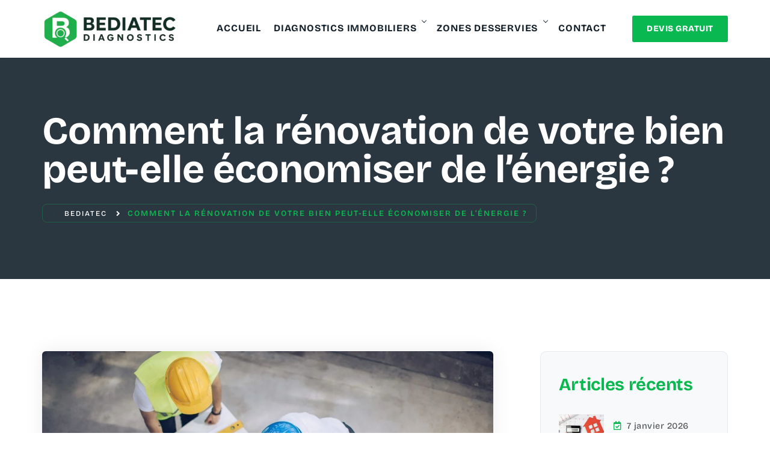

--- FILE ---
content_type: text/html; charset=UTF-8
request_url: https://bediatec.com/chez-bediatec-nous-croyons-qu-un-logement-bien-r-nov-est-la-cl-pour-conomiser-de-l-nergie-et-donner-un-coup-de-pouce-notre-plan-te-vous-v/
body_size: 116073
content:
<!doctype html>
<html class="no-js" lang="fr-FR" prefix="og: https://ogp.me/ns#">
    <head><meta charset="UTF-8"><script>if(navigator.userAgent.match(/MSIE|Internet Explorer/i)||navigator.userAgent.match(/Trident\/7\..*?rv:11/i)){var href=document.location.href;if(!href.match(/[?&]nowprocket/)){if(href.indexOf("?")==-1){if(href.indexOf("#")==-1){document.location.href=href+"?nowprocket=1"}else{document.location.href=href.replace("#","?nowprocket=1#")}}else{if(href.indexOf("#")==-1){document.location.href=href+"&nowprocket=1"}else{document.location.href=href.replace("#","&nowprocket=1#")}}}}</script><script>(()=>{class RocketLazyLoadScripts{constructor(){this.v="2.0.4",this.userEvents=["keydown","keyup","mousedown","mouseup","mousemove","mouseover","mouseout","touchmove","touchstart","touchend","touchcancel","wheel","click","dblclick","input"],this.attributeEvents=["onblur","onclick","oncontextmenu","ondblclick","onfocus","onmousedown","onmouseenter","onmouseleave","onmousemove","onmouseout","onmouseover","onmouseup","onmousewheel","onscroll","onsubmit"]}async t(){this.i(),this.o(),/iP(ad|hone)/.test(navigator.userAgent)&&this.h(),this.u(),this.l(this),this.m(),this.k(this),this.p(this),this._(),await Promise.all([this.R(),this.L()]),this.lastBreath=Date.now(),this.S(this),this.P(),this.D(),this.O(),this.M(),await this.C(this.delayedScripts.normal),await this.C(this.delayedScripts.defer),await this.C(this.delayedScripts.async),await this.T(),await this.F(),await this.j(),await this.A(),window.dispatchEvent(new Event("rocket-allScriptsLoaded")),this.everythingLoaded=!0,this.lastTouchEnd&&await new Promise(t=>setTimeout(t,500-Date.now()+this.lastTouchEnd)),this.I(),this.H(),this.U(),this.W()}i(){this.CSPIssue=sessionStorage.getItem("rocketCSPIssue"),document.addEventListener("securitypolicyviolation",t=>{this.CSPIssue||"script-src-elem"!==t.violatedDirective||"data"!==t.blockedURI||(this.CSPIssue=!0,sessionStorage.setItem("rocketCSPIssue",!0))},{isRocket:!0})}o(){window.addEventListener("pageshow",t=>{this.persisted=t.persisted,this.realWindowLoadedFired=!0},{isRocket:!0}),window.addEventListener("pagehide",()=>{this.onFirstUserAction=null},{isRocket:!0})}h(){let t;function e(e){t=e}window.addEventListener("touchstart",e,{isRocket:!0}),window.addEventListener("touchend",function i(o){o.changedTouches[0]&&t.changedTouches[0]&&Math.abs(o.changedTouches[0].pageX-t.changedTouches[0].pageX)<10&&Math.abs(o.changedTouches[0].pageY-t.changedTouches[0].pageY)<10&&o.timeStamp-t.timeStamp<200&&(window.removeEventListener("touchstart",e,{isRocket:!0}),window.removeEventListener("touchend",i,{isRocket:!0}),"INPUT"===o.target.tagName&&"text"===o.target.type||(o.target.dispatchEvent(new TouchEvent("touchend",{target:o.target,bubbles:!0})),o.target.dispatchEvent(new MouseEvent("mouseover",{target:o.target,bubbles:!0})),o.target.dispatchEvent(new PointerEvent("click",{target:o.target,bubbles:!0,cancelable:!0,detail:1,clientX:o.changedTouches[0].clientX,clientY:o.changedTouches[0].clientY})),event.preventDefault()))},{isRocket:!0})}q(t){this.userActionTriggered||("mousemove"!==t.type||this.firstMousemoveIgnored?"keyup"===t.type||"mouseover"===t.type||"mouseout"===t.type||(this.userActionTriggered=!0,this.onFirstUserAction&&this.onFirstUserAction()):this.firstMousemoveIgnored=!0),"click"===t.type&&t.preventDefault(),t.stopPropagation(),t.stopImmediatePropagation(),"touchstart"===this.lastEvent&&"touchend"===t.type&&(this.lastTouchEnd=Date.now()),"click"===t.type&&(this.lastTouchEnd=0),this.lastEvent=t.type,t.composedPath&&t.composedPath()[0].getRootNode()instanceof ShadowRoot&&(t.rocketTarget=t.composedPath()[0]),this.savedUserEvents.push(t)}u(){this.savedUserEvents=[],this.userEventHandler=this.q.bind(this),this.userEvents.forEach(t=>window.addEventListener(t,this.userEventHandler,{passive:!1,isRocket:!0})),document.addEventListener("visibilitychange",this.userEventHandler,{isRocket:!0})}U(){this.userEvents.forEach(t=>window.removeEventListener(t,this.userEventHandler,{passive:!1,isRocket:!0})),document.removeEventListener("visibilitychange",this.userEventHandler,{isRocket:!0}),this.savedUserEvents.forEach(t=>{(t.rocketTarget||t.target).dispatchEvent(new window[t.constructor.name](t.type,t))})}m(){const t="return false",e=Array.from(this.attributeEvents,t=>"data-rocket-"+t),i="["+this.attributeEvents.join("],[")+"]",o="[data-rocket-"+this.attributeEvents.join("],[data-rocket-")+"]",s=(e,i,o)=>{o&&o!==t&&(e.setAttribute("data-rocket-"+i,o),e["rocket"+i]=new Function("event",o),e.setAttribute(i,t))};new MutationObserver(t=>{for(const n of t)"attributes"===n.type&&(n.attributeName.startsWith("data-rocket-")||this.everythingLoaded?n.attributeName.startsWith("data-rocket-")&&this.everythingLoaded&&this.N(n.target,n.attributeName.substring(12)):s(n.target,n.attributeName,n.target.getAttribute(n.attributeName))),"childList"===n.type&&n.addedNodes.forEach(t=>{if(t.nodeType===Node.ELEMENT_NODE)if(this.everythingLoaded)for(const i of[t,...t.querySelectorAll(o)])for(const t of i.getAttributeNames())e.includes(t)&&this.N(i,t.substring(12));else for(const e of[t,...t.querySelectorAll(i)])for(const t of e.getAttributeNames())this.attributeEvents.includes(t)&&s(e,t,e.getAttribute(t))})}).observe(document,{subtree:!0,childList:!0,attributeFilter:[...this.attributeEvents,...e]})}I(){this.attributeEvents.forEach(t=>{document.querySelectorAll("[data-rocket-"+t+"]").forEach(e=>{this.N(e,t)})})}N(t,e){const i=t.getAttribute("data-rocket-"+e);i&&(t.setAttribute(e,i),t.removeAttribute("data-rocket-"+e))}k(t){Object.defineProperty(HTMLElement.prototype,"onclick",{get(){return this.rocketonclick||null},set(e){this.rocketonclick=e,this.setAttribute(t.everythingLoaded?"onclick":"data-rocket-onclick","this.rocketonclick(event)")}})}S(t){function e(e,i){let o=e[i];e[i]=null,Object.defineProperty(e,i,{get:()=>o,set(s){t.everythingLoaded?o=s:e["rocket"+i]=o=s}})}e(document,"onreadystatechange"),e(window,"onload"),e(window,"onpageshow");try{Object.defineProperty(document,"readyState",{get:()=>t.rocketReadyState,set(e){t.rocketReadyState=e},configurable:!0}),document.readyState="loading"}catch(t){console.log("WPRocket DJE readyState conflict, bypassing")}}l(t){this.originalAddEventListener=EventTarget.prototype.addEventListener,this.originalRemoveEventListener=EventTarget.prototype.removeEventListener,this.savedEventListeners=[],EventTarget.prototype.addEventListener=function(e,i,o){o&&o.isRocket||!t.B(e,this)&&!t.userEvents.includes(e)||t.B(e,this)&&!t.userActionTriggered||e.startsWith("rocket-")||t.everythingLoaded?t.originalAddEventListener.call(this,e,i,o):(t.savedEventListeners.push({target:this,remove:!1,type:e,func:i,options:o}),"mouseenter"!==e&&"mouseleave"!==e||t.originalAddEventListener.call(this,e,t.savedUserEvents.push,o))},EventTarget.prototype.removeEventListener=function(e,i,o){o&&o.isRocket||!t.B(e,this)&&!t.userEvents.includes(e)||t.B(e,this)&&!t.userActionTriggered||e.startsWith("rocket-")||t.everythingLoaded?t.originalRemoveEventListener.call(this,e,i,o):t.savedEventListeners.push({target:this,remove:!0,type:e,func:i,options:o})}}J(t,e){this.savedEventListeners=this.savedEventListeners.filter(i=>{let o=i.type,s=i.target||window;return e!==o||t!==s||(this.B(o,s)&&(i.type="rocket-"+o),this.$(i),!1)})}H(){EventTarget.prototype.addEventListener=this.originalAddEventListener,EventTarget.prototype.removeEventListener=this.originalRemoveEventListener,this.savedEventListeners.forEach(t=>this.$(t))}$(t){t.remove?this.originalRemoveEventListener.call(t.target,t.type,t.func,t.options):this.originalAddEventListener.call(t.target,t.type,t.func,t.options)}p(t){let e;function i(e){return t.everythingLoaded?e:e.split(" ").map(t=>"load"===t||t.startsWith("load.")?"rocket-jquery-load":t).join(" ")}function o(o){function s(e){const s=o.fn[e];o.fn[e]=o.fn.init.prototype[e]=function(){return this[0]===window&&t.userActionTriggered&&("string"==typeof arguments[0]||arguments[0]instanceof String?arguments[0]=i(arguments[0]):"object"==typeof arguments[0]&&Object.keys(arguments[0]).forEach(t=>{const e=arguments[0][t];delete arguments[0][t],arguments[0][i(t)]=e})),s.apply(this,arguments),this}}if(o&&o.fn&&!t.allJQueries.includes(o)){const e={DOMContentLoaded:[],"rocket-DOMContentLoaded":[]};for(const t in e)document.addEventListener(t,()=>{e[t].forEach(t=>t())},{isRocket:!0});o.fn.ready=o.fn.init.prototype.ready=function(i){function s(){parseInt(o.fn.jquery)>2?setTimeout(()=>i.bind(document)(o)):i.bind(document)(o)}return"function"==typeof i&&(t.realDomReadyFired?!t.userActionTriggered||t.fauxDomReadyFired?s():e["rocket-DOMContentLoaded"].push(s):e.DOMContentLoaded.push(s)),o([])},s("on"),s("one"),s("off"),t.allJQueries.push(o)}e=o}t.allJQueries=[],o(window.jQuery),Object.defineProperty(window,"jQuery",{get:()=>e,set(t){o(t)}})}P(){const t=new Map;document.write=document.writeln=function(e){const i=document.currentScript,o=document.createRange(),s=i.parentElement;let n=t.get(i);void 0===n&&(n=i.nextSibling,t.set(i,n));const c=document.createDocumentFragment();o.setStart(c,0),c.appendChild(o.createContextualFragment(e)),s.insertBefore(c,n)}}async R(){return new Promise(t=>{this.userActionTriggered?t():this.onFirstUserAction=t})}async L(){return new Promise(t=>{document.addEventListener("DOMContentLoaded",()=>{this.realDomReadyFired=!0,t()},{isRocket:!0})})}async j(){return this.realWindowLoadedFired?Promise.resolve():new Promise(t=>{window.addEventListener("load",t,{isRocket:!0})})}M(){this.pendingScripts=[];this.scriptsMutationObserver=new MutationObserver(t=>{for(const e of t)e.addedNodes.forEach(t=>{"SCRIPT"!==t.tagName||t.noModule||t.isWPRocket||this.pendingScripts.push({script:t,promise:new Promise(e=>{const i=()=>{const i=this.pendingScripts.findIndex(e=>e.script===t);i>=0&&this.pendingScripts.splice(i,1),e()};t.addEventListener("load",i,{isRocket:!0}),t.addEventListener("error",i,{isRocket:!0}),setTimeout(i,1e3)})})})}),this.scriptsMutationObserver.observe(document,{childList:!0,subtree:!0})}async F(){await this.X(),this.pendingScripts.length?(await this.pendingScripts[0].promise,await this.F()):this.scriptsMutationObserver.disconnect()}D(){this.delayedScripts={normal:[],async:[],defer:[]},document.querySelectorAll("script[type$=rocketlazyloadscript]").forEach(t=>{t.hasAttribute("data-rocket-src")?t.hasAttribute("async")&&!1!==t.async?this.delayedScripts.async.push(t):t.hasAttribute("defer")&&!1!==t.defer||"module"===t.getAttribute("data-rocket-type")?this.delayedScripts.defer.push(t):this.delayedScripts.normal.push(t):this.delayedScripts.normal.push(t)})}async _(){await this.L();let t=[];document.querySelectorAll("script[type$=rocketlazyloadscript][data-rocket-src]").forEach(e=>{let i=e.getAttribute("data-rocket-src");if(i&&!i.startsWith("data:")){i.startsWith("//")&&(i=location.protocol+i);try{const o=new URL(i).origin;o!==location.origin&&t.push({src:o,crossOrigin:e.crossOrigin||"module"===e.getAttribute("data-rocket-type")})}catch(t){}}}),t=[...new Map(t.map(t=>[JSON.stringify(t),t])).values()],this.Y(t,"preconnect")}async G(t){if(await this.K(),!0!==t.noModule||!("noModule"in HTMLScriptElement.prototype))return new Promise(e=>{let i;function o(){(i||t).setAttribute("data-rocket-status","executed"),e()}try{if(navigator.userAgent.includes("Firefox/")||""===navigator.vendor||this.CSPIssue)i=document.createElement("script"),[...t.attributes].forEach(t=>{let e=t.nodeName;"type"!==e&&("data-rocket-type"===e&&(e="type"),"data-rocket-src"===e&&(e="src"),i.setAttribute(e,t.nodeValue))}),t.text&&(i.text=t.text),t.nonce&&(i.nonce=t.nonce),i.hasAttribute("src")?(i.addEventListener("load",o,{isRocket:!0}),i.addEventListener("error",()=>{i.setAttribute("data-rocket-status","failed-network"),e()},{isRocket:!0}),setTimeout(()=>{i.isConnected||e()},1)):(i.text=t.text,o()),i.isWPRocket=!0,t.parentNode.replaceChild(i,t);else{const i=t.getAttribute("data-rocket-type"),s=t.getAttribute("data-rocket-src");i?(t.type=i,t.removeAttribute("data-rocket-type")):t.removeAttribute("type"),t.addEventListener("load",o,{isRocket:!0}),t.addEventListener("error",i=>{this.CSPIssue&&i.target.src.startsWith("data:")?(console.log("WPRocket: CSP fallback activated"),t.removeAttribute("src"),this.G(t).then(e)):(t.setAttribute("data-rocket-status","failed-network"),e())},{isRocket:!0}),s?(t.fetchPriority="high",t.removeAttribute("data-rocket-src"),t.src=s):t.src="data:text/javascript;base64,"+window.btoa(unescape(encodeURIComponent(t.text)))}}catch(i){t.setAttribute("data-rocket-status","failed-transform"),e()}});t.setAttribute("data-rocket-status","skipped")}async C(t){const e=t.shift();return e?(e.isConnected&&await this.G(e),this.C(t)):Promise.resolve()}O(){this.Y([...this.delayedScripts.normal,...this.delayedScripts.defer,...this.delayedScripts.async],"preload")}Y(t,e){this.trash=this.trash||[];let i=!0;var o=document.createDocumentFragment();t.forEach(t=>{const s=t.getAttribute&&t.getAttribute("data-rocket-src")||t.src;if(s&&!s.startsWith("data:")){const n=document.createElement("link");n.href=s,n.rel=e,"preconnect"!==e&&(n.as="script",n.fetchPriority=i?"high":"low"),t.getAttribute&&"module"===t.getAttribute("data-rocket-type")&&(n.crossOrigin=!0),t.crossOrigin&&(n.crossOrigin=t.crossOrigin),t.integrity&&(n.integrity=t.integrity),t.nonce&&(n.nonce=t.nonce),o.appendChild(n),this.trash.push(n),i=!1}}),document.head.appendChild(o)}W(){this.trash.forEach(t=>t.remove())}async T(){try{document.readyState="interactive"}catch(t){}this.fauxDomReadyFired=!0;try{await this.K(),this.J(document,"readystatechange"),document.dispatchEvent(new Event("rocket-readystatechange")),await this.K(),document.rocketonreadystatechange&&document.rocketonreadystatechange(),await this.K(),this.J(document,"DOMContentLoaded"),document.dispatchEvent(new Event("rocket-DOMContentLoaded")),await this.K(),this.J(window,"DOMContentLoaded"),window.dispatchEvent(new Event("rocket-DOMContentLoaded"))}catch(t){console.error(t)}}async A(){try{document.readyState="complete"}catch(t){}try{await this.K(),this.J(document,"readystatechange"),document.dispatchEvent(new Event("rocket-readystatechange")),await this.K(),document.rocketonreadystatechange&&document.rocketonreadystatechange(),await this.K(),this.J(window,"load"),window.dispatchEvent(new Event("rocket-load")),await this.K(),window.rocketonload&&window.rocketonload(),await this.K(),this.allJQueries.forEach(t=>t(window).trigger("rocket-jquery-load")),await this.K(),this.J(window,"pageshow");const t=new Event("rocket-pageshow");t.persisted=this.persisted,window.dispatchEvent(t),await this.K(),window.rocketonpageshow&&window.rocketonpageshow({persisted:this.persisted})}catch(t){console.error(t)}}async K(){Date.now()-this.lastBreath>45&&(await this.X(),this.lastBreath=Date.now())}async X(){return document.hidden?new Promise(t=>setTimeout(t)):new Promise(t=>requestAnimationFrame(t))}B(t,e){return e===document&&"readystatechange"===t||(e===document&&"DOMContentLoaded"===t||(e===window&&"DOMContentLoaded"===t||(e===window&&"load"===t||e===window&&"pageshow"===t)))}static run(){(new RocketLazyLoadScripts).t()}}RocketLazyLoadScripts.run()})();</script>
    
    <meta http-equiv="x-ua-compatible" content="ie=edge">
    <meta name="viewport" content="width=device-width, initial-scale=1">
    
<!-- Optimisation des moteurs de recherche par Rank Math PRO - https://rankmath.com/ -->
<title>🏡Chez Bediatec, nous croyons qu&#039;un logement bien rénové est la clé pour économiser de l&#039;énergie et donner un coup de pouce à notre planète! 🌍 Vous v</title>
<link data-rocket-prefetch href="https://fonts.googleapis.com" rel="dns-prefetch">
<link data-rocket-prefetch href="https://www.googletagmanager.com" rel="dns-prefetch">
<link data-rocket-prefetch href="https://maps.googleapis.com" rel="dns-prefetch">
<link data-rocket-prefetch href="https://static.elfsight.com" rel="dns-prefetch">
<link data-rocket-prefetch href="https://elfsightcdn.com" rel="dns-prefetch">
<link crossorigin data-rocket-preload as="font" href="https://bediatec.com/wp-content/cache/fonts/1/google-fonts/fonts/s/bricolagegrotesque/v9/3y9H6as8bTXq_nANBjzKo3IeZx8z6up5BeSl5jBNz_19PpbpMXuECpwUxJBOm_OJWiawA1Xp.woff2" rel="preload">
<link crossorigin data-rocket-preload as="font" href="https://bediatec.com/wp-content/plugins/instant_uploader/data/assets/webfonts/fa-regular-400.woff2" rel="preload">
<style id="wpr-usedcss">address,dl,ol,p,ul{margin-bottom:1rem}body,caption{text-align:left}article,figcaption,figure,footer,header,legend,main,nav,section{display:block}label,legend{margin-bottom:.5rem}address,legend{line-height:inherit}button,hr,input{overflow:visible}legend{max-width:100%}textarea{overflow:auto}select.form-control[multiple],select.form-control[size],textarea.form-control{height:auto}.col{position:relative}.btn.focus,.btn:focus,.form-control:focus{box-shadow:0 0 0 .2rem rgba(0,123,255,.25)}.dropdown-item,.dropdown-toggle,.navbar-brand{white-space:nowrap}:root{--blue:#007bff;--indigo:#6610f2;--purple:#6f42c1;--pink:#e83e8c;--red:#dc3545;--orange:#fd7e14;--yellow:#ffc107;--green:#28a745;--teal:#20c997;--cyan:#17a2b8;--white:#fff;--gray:#6c757d;--gray-dark:#343a40;--primary:#007bff;--secondary:#6c757d;--success:#28a745;--info:#17a2b8;--warning:#ffc107;--danger:#dc3545;--light:#f8f9fa;--dark:#343a40;--breakpoint-xs:0;--breakpoint-sm:576px;--breakpoint-md:768px;--breakpoint-lg:992px;--breakpoint-xl:1200px;--font-family-sans-serif:-apple-system,BlinkMacSystemFont,"Segoe UI",Roboto,"Helvetica Neue",Arial,"Noto Sans",sans-serif,"Apple Color Emoji","Segoe UI Emoji","Segoe UI Symbol","Noto Color Emoji";--font-family-monospace:SFMono-Regular,Menlo,Monaco,Consolas,"Liberation Mono","Courier New",monospace}html{font-family:sans-serif;line-height:1.15;-webkit-text-size-adjust:100%;-webkit-tap-highlight-color:transparent}body{margin:0;font-size:1rem;font-weight:400;line-height:1.5;color:#212529;background-color:#fff}dt,kbd kbd{font-weight:700}[tabindex="-1"]:focus{outline:0!important}dl,ol,p,ul{margin-top:0}[type=button]:not(:disabled),[type=reset]:not(:disabled),[type=submit]:not(:disabled),button:not(:disabled),summary{cursor:pointer}address{font-style:normal}.btn,img,svg{vertical-align:middle}a{color:#007bff;text-decoration:none;background-color:transparent}a:hover{color:#0056b3;text-decoration:underline}.btn:hover{text-decoration:none}a:not([href]):not([tabindex]),a:not([href]):not([tabindex]):focus,a:not([href]):not([tabindex]):hover{color:inherit;text-decoration:none}a:not([href]):not([tabindex]):focus{outline:0}code,kbd{font-family:SFMono-Regular,Menlo,Monaco,Consolas,"Liberation Mono","Courier New",monospace;font-size:1em}img{border-style:none}svg{overflow:hidden}table{border-collapse:collapse}caption{padding-top:.75rem;padding-bottom:.75rem;color:#6c757d;caption-side:bottom}th{text-align:inherit}button:focus{outline:dotted 1px;outline:-webkit-focus-ring-color auto 5px}[type=button]::-moz-focus-inner,[type=reset]::-moz-focus-inner,[type=submit]::-moz-focus-inner,button::-moz-focus-inner{padding:0;border-style:none}input[type=checkbox],input[type=radio]{box-sizing:border-box;padding:0}input[type=date],input[type=time]{-webkit-appearance:listbox}legend{width:100%;padding:0;font-size:1.5rem;color:inherit;white-space:normal}hr{margin-bottom:1rem}[type=number]::-webkit-inner-spin-button,[type=number]::-webkit-outer-spin-button{height:auto}[type=search]{outline-offset:-2px;-webkit-appearance:none}[type=search]::-webkit-search-decoration{-webkit-appearance:none}summary{display:list-item}.collapse:not(.show),template{display:none}.d-none,[hidden]{display:none!important}.btn,.dropdown-item,.form-control,.small,small{font-weight:400}hr{box-sizing:content-box;height:0;margin-top:1rem;border:0;border-top:1px solid rgba(0,0,0,.1)}.small,small{font-size:80%}code,kbd{font-size:87.5%}.profolio-container{margin-right:auto;margin-left:auto}.col,.profolio-container{padding-right:15px;padding-left:15px;width:100%}.table{margin-bottom:1rem}code{color:#e83e8c;word-break:break-word}kbd{padding:.2rem .4rem;color:#fff;background-color:#212529;border-radius:.2rem}.table{color:#212529}kbd kbd{padding:0;font-size:100%}.profolio-row{display:-ms-flexbox;display:flex;-ms-flex-wrap:wrap;flex-wrap:wrap;margin-right:-15px;margin-left:-15px}.navbar-nav .nav-link{padding-right:0;padding-left:0}.col{-ms-flex-preferred-size:0;flex-basis:0;-ms-flex-positive:1;flex-grow:1;max-width:100%}.table{width:100%}.table td,.table th{padding:.75rem;vertical-align:top;border-top:1px solid #dee2e6}.table thead th{vertical-align:bottom;border-bottom:2px solid #dee2e6}.table tbody+tbody{border-top:2px solid #dee2e6}.accordion>.card,.collapsing,.modal-open,.progress,.toast{overflow:hidden}.form-control{display:block;width:100%;height:calc(1.5em + .75rem + 2px);padding:.375rem .75rem;font-size:1rem;line-height:1.5;color:#495057;background-color:#fff;background-clip:padding-box;border:1px solid #ced4da;border-radius:.25rem;transition:border-color .15s ease-in-out,box-shadow .15s ease-in-out}.form-control::-ms-expand{background-color:transparent;border:0}.form-control:focus{color:#495057;background-color:#fff;border-color:#80bdff;outline:0}.form-control::-webkit-input-placeholder{color:#6c757d;opacity:1}.form-control::-moz-placeholder{color:#6c757d;opacity:1}.form-control:-ms-input-placeholder{color:#6c757d;opacity:1}.form-control::-ms-input-placeholder{color:#6c757d;opacity:1}.form-control::placeholder{color:#6c757d;opacity:1}.form-control:disabled{background-color:#e9ecef;opacity:1}select.form-control:focus::-ms-value{color:#495057;background-color:#fff}.form-row{display:-ms-flexbox;display:flex;-ms-flex-wrap:wrap;flex-wrap:wrap;margin-right:-5px;margin-left:-5px}.form-row>.col,.form-row>[class*=profolio-col-]{padding-right:5px;padding-left:5px}.btn{display:inline-block;color:#212529;text-align:center;-webkit-user-select:none;-moz-user-select:none;-ms-user-select:none;user-select:none;background-color:transparent;border:1px solid transparent;padding:.375rem .75rem;font-size:1rem;line-height:1.5;border-radius:.25rem;transition:color .15s ease-in-out,background-color .15s ease-in-out,border-color .15s ease-in-out,box-shadow .15s ease-in-out}.btn:hover{color:#212529}.btn.focus,.btn:focus{outline:0}.btn.disabled,.btn:disabled{opacity:.65}a.btn.disabled,a.close.disabled,fieldset:disabled a.btn{pointer-events:none}.btn-outline-dark:hover,.btn-outline-dark:not(:disabled):not(.disabled).active,.btn-outline-dark:not(:disabled):not(.disabled):active,.show>.btn-outline-dark.dropdown-toggle{color:#fff;background-color:#343a40;border-color:#343a40}.btn-outline-dark{color:#343a40;border-color:#343a40}.dropdown-toggle::after,.dropup .dropdown-toggle::after{vertical-align:.255em;content:"";border-right:.3em solid transparent;border-left:.3em solid transparent;display:inline-block}.btn-outline-dark.focus,.btn-outline-dark:focus,.btn-outline-dark:not(:disabled):not(.disabled).active:focus,.btn-outline-dark:not(:disabled):not(.disabled):active:focus,.show>.btn-outline-dark.dropdown-toggle:focus{box-shadow:0 0 0 .2rem rgba(52,58,64,.5)}.btn-outline-dark.disabled,.btn-outline-dark:disabled{color:#343a40;background-color:transparent}.fade:not(.show),.modal-backdrop.fade{opacity:0}.collapsing{position:relative;height:0;transition:height .35s}.carousel,.dropdown,.dropup{position:relative}.dropdown-toggle::after{margin-left:.255em;border-top:.3em solid;border-bottom:0}.dropdown-toggle:empty::after,.dropup .dropdown-toggle:empty::after{margin-left:0}.dropup .dropdown-toggle::after{margin-left:.255em;border-top:0;border-bottom:.3em solid}.dropdown-item{display:block;width:100%;padding:.25rem 1.5rem;clear:both;color:#212529;text-align:inherit;background-color:transparent;border:0}.dropdown-item:focus,.dropdown-item:hover{color:#16181b;text-decoration:none;background-color:#f8f9fa}.dropdown-item.active,.dropdown-item:active{color:#fff;text-decoration:none;background-color:#007bff}.dropdown-item.disabled,.dropdown-item:disabled{color:#6c757d;pointer-events:none;background-color:transparent}.carousel-item-next,.carousel-item-prev,.carousel-item.active,.dropdown-menu.show{display:block}.accordion>.card:last-of-type{border-top-left-radius:0;border-top-right-radius:0}.nav,.navbar{-ms-flex-wrap:wrap}.card,.navbar{position:relative}.nav{display:-ms-flexbox;display:flex;flex-wrap:wrap;padding-left:0;margin-bottom:0;list-style:none}.nav-link,.navbar{padding:.5rem 1rem}.nav-link{display:block}.nav-link:focus,.nav-link:hover,.navbar-brand:focus,.navbar-brand:hover,.navbar-toggler:focus,.navbar-toggler:hover{text-decoration:none}.nav-link.disabled{color:#6c757d;pointer-events:none;cursor:default}.navbar-toggler,button.close{background-color:transparent}.popover-header:empty,.toast.hide{display:none}.navbar{display:-ms-flexbox;display:flex;flex-wrap:wrap;-ms-flex-align:center;align-items:center;-ms-flex-pack:justify;justify-content:space-between}.navbar>.profolio-container{display:-ms-flexbox;display:flex;-ms-flex-wrap:wrap;flex-wrap:wrap;-ms-flex-align:center;align-items:center;-ms-flex-pack:justify;justify-content:space-between}.navbar-brand{display:inline-block;padding-top:.3125rem;padding-bottom:.3125rem;margin-right:1rem;font-size:1.25rem;line-height:inherit}.card,.navbar-nav{display:-ms-flexbox}.navbar-nav{display:flex;-ms-flex-direction:column;flex-direction:column;padding-left:0;margin-bottom:0;list-style:none}.navbar-nav .dropdown-menu{position:static;float:none}.navbar-toggler{padding:.25rem .75rem;font-size:1.25rem;line-height:1;border:1px solid transparent;border-radius:.25rem}@media (max-width:991.98px){.navbar-expand-lg>.profolio-container{padding-right:0;padding-left:0}}.navbar-light .navbar-brand,.navbar-light .navbar-brand:focus,.navbar-light .navbar-brand:hover,.navbar-light .navbar-nav .active>.nav-link,.navbar-light .navbar-nav .nav-link.active,.navbar-light .navbar-nav .nav-link.show,.navbar-light .navbar-nav .show>.nav-link{color:rgba(0,0,0,.9)}.navbar-light .navbar-nav .nav-link{color:rgba(0,0,0,.5)}.navbar-light .navbar-nav .nav-link:focus,.navbar-light .navbar-nav .nav-link:hover{color:rgba(0,0,0,.7)}.navbar-light .navbar-nav .nav-link.disabled{color:rgba(0,0,0,.3)}.navbar-light .navbar-toggler{color:rgba(0,0,0,.5);border-color:rgba(0,0,0,.1)}.card{display:flex;-ms-flex-direction:column;flex-direction:column;min-width:0;word-wrap:break-word;background-color:#fff;background-clip:border-box;border:1px solid rgba(0,0,0,.125);border-radius:.25rem}.card>.list-group:first-child .list-group-item:first-child,.list-group-item:first-child{border-top-left-radius:.25rem;border-top-right-radius:.25rem}.card>.list-group:last-child .list-group-item:last-child{border-bottom-right-radius:.25rem;border-bottom-left-radius:.25rem}.card-body{-ms-flex:1 1 auto;flex:1 1 auto;padding:1.25rem}.toast:not(:last-child){margin-bottom:.75rem}.alert,.list-group-item{position:relative}.card-img-top{width:100%;border-top-left-radius:calc(.25rem - 1px);border-top-right-radius:calc(.25rem - 1px)}.breadcrumb,.pagination{border-radius:.25rem;list-style:none}.accordion>.card:not(:first-of-type):not(:last-of-type){border-bottom:0;border-radius:0}.accordion>.card:first-of-type{border-bottom:0;border-bottom-right-radius:0;border-bottom-left-radius:0}.breadcrumb{display:-ms-flexbox;display:flex;-ms-flex-wrap:wrap;flex-wrap:wrap;padding:.75rem 1rem;margin-bottom:1rem;background-color:#e9ecef}.pagination{display:-ms-flexbox;display:flex;padding-left:0}.close{font-weight:700;line-height:1}.alert{padding:.75rem 1.25rem;margin-bottom:1rem;border:1px solid transparent;border-radius:.25rem}.progress{display:-ms-flexbox;display:flex;height:1rem;font-size:.75rem;background-color:#e9ecef;border-radius:.25rem}.list-group{display:-ms-flexbox;display:flex;-ms-flex-direction:column;flex-direction:column;padding-left:0;margin-bottom:0}.list-group-item{display:block;padding:.75rem 1.25rem;margin-bottom:-1px;background-color:#fff;border:1px solid rgba(0,0,0,.125)}.list-group-item:last-child{margin-bottom:0;border-bottom-right-radius:.25rem;border-bottom-left-radius:.25rem}.list-group-item.disabled,.list-group-item:disabled{color:#6c757d;pointer-events:none;background-color:#fff}.list-group-item.active{z-index:2;color:#fff;background-color:#007bff;border-color:#007bff}.toast{background-color:rgba(255,255,255,.85);background-clip:padding-box}.close{float:right;font-size:1.5rem;color:#000;text-shadow:0 1px 0 #fff;opacity:.5}.popover,.tooltip{font-family:-apple-system,BlinkMacSystemFont,"Segoe UI",Roboto,"Helvetica Neue",Arial,"Noto Sans",sans-serif,"Apple Color Emoji","Segoe UI Emoji","Segoe UI Symbol","Noto Color Emoji";font-style:normal;font-weight:400;text-transform:none;letter-spacing:normal;word-break:normal;word-spacing:normal;line-break:auto;word-wrap:break-word;text-decoration:none;white-space:normal}.popover,.tooltip{line-height:1.5}.popover,.tooltip{text-shadow:none}.toast,.tooltip{opacity:0;font-size:.875rem}.close:hover{color:#000;text-decoration:none}.close:not(:disabled):not(.disabled):focus,.close:not(:disabled):not(.disabled):hover{opacity:.75}button.close{padding:0;border:0;-webkit-appearance:none;-moz-appearance:none;appearance:none}.toast{max-width:350px;border:1px solid rgba(0,0,0,.1);box-shadow:0 .25rem .75rem rgba(0,0,0,.1);-webkit-backdrop-filter:blur(10px);backdrop-filter:blur(10px);border-radius:.25rem}.carousel-indicators .active,.toast.showing{opacity:1}.toast.show{display:block;opacity:1}.modal-open .modal{overflow-x:hidden;overflow-y:auto}.modal{position:fixed;top:0;left:0;z-index:1050;display:none;width:100%;height:100%;overflow:hidden;outline:0}.modal-dialog{position:relative;width:auto;margin:.5rem;pointer-events:none}.modal.fade .modal-dialog{transition:transform .3s ease-out;transition:transform .3s ease-out,-webkit-transform .3s ease-out;-webkit-transform:translate(0,-50px);transform:translate(0,-50px)}.modal.show .modal-dialog{-webkit-transform:none;transform:none}.modal-backdrop{position:fixed;top:0;left:0;z-index:1040;width:100vw;height:100vh;background-color:#000}.modal-backdrop.show{opacity:.5}.modal-body{position:relative;-ms-flex:1 1 auto;flex:1 1 auto;padding:1rem}.tooltip{position:absolute;z-index:1070;display:block;margin:0;text-align:left;text-align:start}.tooltip.show{opacity:.9}.tooltip .arrow{position:absolute;display:block;width:.8rem;height:.4rem}.tooltip .arrow::before{position:absolute;content:"";border-color:transparent;border-style:solid}.tooltip-inner{max-width:200px;padding:.25rem .5rem;color:#fff;text-align:center;background-color:#000;border-radius:.25rem}.carousel-indicators li,.popover{background-color:#fff;background-clip:padding-box}.popover{position:absolute;top:0;left:0;z-index:1060;display:block;max-width:276px;text-align:left;text-align:start;font-size:.875rem;border:1px solid rgba(0,0,0,.2);border-radius:.3rem}.popover .arrow{position:absolute;display:block;width:1rem;height:.5rem;margin:0 .3rem}.popover .arrow::after,.popover .arrow::before{position:absolute;display:block;content:"";border-color:transparent;border-style:solid}.popover-header{padding:.5rem .75rem;margin-bottom:0;font-size:1rem;background-color:#f7f7f7;border-bottom:1px solid #ebebeb;border-top-left-radius:calc(.3rem - 1px);border-top-right-radius:calc(.3rem - 1px)}.popover-body{padding:.5rem .75rem;color:#212529}.carousel.pointer-event{-ms-touch-action:pan-y;touch-action:pan-y}.carousel-item{position:relative;display:none;float:left;width:100%;margin-right:-100%;-webkit-backface-visibility:hidden;backface-visibility:hidden;transition:transform .6s ease-in-out;transition:transform .6s ease-in-out,-webkit-transform .6s ease-in-out}.carousel-item-next:not(.carousel-item-left){-webkit-transform:translateX(100%);transform:translateX(100%)}.carousel-item-prev:not(.carousel-item-right){-webkit-transform:translateX(-100%);transform:translateX(-100%)}.carousel-indicators{position:absolute;right:0;bottom:0;left:0;z-index:15;display:-ms-flexbox;display:flex;-ms-flex-pack:center;justify-content:center;padding-left:0;margin-right:15%;margin-left:15%;list-style:none}.carousel-indicators li{box-sizing:content-box;-ms-flex:0 1 auto;flex:0 1 auto;width:30px;height:3px;margin-right:3px;margin-left:3px;text-indent:-999px;cursor:pointer;border-top:10px solid transparent;border-bottom:10px solid transparent;opacity:.5;transition:opacity .6s}@media (prefers-reduced-motion:reduce){.btn,.collapsing,.fade,.form-control{transition:none}.carousel-indicators li,.carousel-item,.modal.fade .modal-dialog{transition:none}}.bg-primary{background-color:#007bff!important}a.bg-primary:focus,a.bg-primary:hover,button.bg-primary:focus,button.bg-primary:hover{background-color:#0062cc!important}.bg-secondary{background-color:#6c757d!important}a.bg-secondary:focus,a.bg-secondary:hover,button.bg-secondary:focus,button.bg-secondary:hover{background-color:#545b62!important}.bg-white{background-color:#fff!important}.border{border:1px solid #dee2e6!important}.border-top{border-top:1px solid #dee2e6!important}.border-bottom{border-bottom:1px solid #dee2e6!important}.rounded-top{border-top-right-radius:.25rem!important}.rounded-top{border-top-left-radius:.25rem!important}.d-flex{display:-ms-flexbox!important;display:flex!important}.flex-grow-1{-ms-flex-positive:1!important;flex-grow:1!important}.flex-shrink-0{-ms-flex-negative:0!important;flex-shrink:0!important}.justify-content-end{-ms-flex-pack:end!important;justify-content:flex-end!important}.justify-content-between{-ms-flex-pack:justify!important;justify-content:space-between!important}.align-items-start{-ms-flex-align:start!important;align-items:flex-start!important}.align-items-end{-ms-flex-align:end!important;align-items:flex-end!important}.align-items-center{-ms-flex-align:center!important;align-items:center!important}@supports ((position:-webkit-sticky) or (position:sticky)){.sticky-top{position:-webkit-sticky;position:sticky;top:0;z-index:1020}}.sr-only{position:absolute;width:1px;height:1px;padding:0;overflow:hidden;clip:rect(0,0,0,0);white-space:nowrap;border:0}.shadow{box-shadow:0 .5rem 1rem rgba(0,0,0,.15)!important}@media (min-width:576px){.profolio-container{max-width:540px}.modal-dialog{max-width:500px;margin:1.75rem auto}.align-items-sm-center{-ms-flex-align:center!important;align-items:center!important}}@media (min-width:768px){.profolio-container{max-width:720px}.d-md-flex{display:-ms-flexbox!important;display:flex!important}.m-md-0{margin:0!important}}@media (min-width:992px){.profolio-container{max-width:960px}.navbar-expand-lg{-ms-flex-flow:row nowrap;flex-flow:row nowrap;-ms-flex-pack:start;justify-content:flex-start}.navbar-expand-lg .navbar-nav{-ms-flex-direction:row;flex-direction:row}.navbar-expand-lg .navbar-nav .dropdown-menu{position:absolute}.navbar-expand-lg .navbar-nav .nav-link{padding-right:.5rem;padding-left:.5rem}.navbar-expand-lg>.profolio-container{-ms-flex-wrap:nowrap;flex-wrap:nowrap}.navbar-expand-lg .navbar-toggler{display:none}.align-items-lg-start{-ms-flex-align:start!important;align-items:flex-start!important}.align-items-lg-center{-ms-flex-align:center!important;align-items:center!important}.mb-lg-0{margin-bottom:0!important}}@media (min-width:1200px){.profolio-container{max-width:1140px}.d-xl-inline-block{display:inline-block!important}.align-items-xl-center{-ms-flex-align:center!important;align-items:center!important}}.text-white{color:#fff!important}.text-primary{color:#007bff!important}a.text-primary:focus,a.text-primary:hover{color:#0056b3!important}.text-muted{color:#6c757d!important}@media print{img,tr{page-break-inside:avoid}*,::after,::before{text-shadow:none!important;box-shadow:none!important}a:not(.btn){text-decoration:underline}thead{display:table-header-group}h2,h3,p{orphans:3;widows:3}h2,h3{page-break-after:avoid}@page{size:a3}.profolio-container,body{min-width:992px!important}.navbar{display:none}.table{border-collapse:collapse!important}.table td,.table th{background-color:#fff!important}}img:is([sizes=auto i],[sizes^="auto," i]){contain-intrinsic-size:3000px 1500px}img.emoji{display:inline!important;border:none!important;box-shadow:none!important;height:1em!important;width:1em!important;margin:0 .07em!important;vertical-align:-.1em!important;background:0 0!important;padding:0!important}:where(.wp-block-button__link){border-radius:9999px;box-shadow:none;padding:calc(.667em + 2px) calc(1.333em + 2px);text-decoration:none}:root :where(.wp-block-button .wp-block-button__link.is-style-outline),:root :where(.wp-block-button.is-style-outline>.wp-block-button__link){border:2px solid;padding:.667em 1.333em}:root :where(.wp-block-button .wp-block-button__link.is-style-outline:not(.has-text-color)),:root :where(.wp-block-button.is-style-outline>.wp-block-button__link:not(.has-text-color)){color:currentColor}:root :where(.wp-block-button .wp-block-button__link.is-style-outline:not(.has-background)),:root :where(.wp-block-button.is-style-outline>.wp-block-button__link:not(.has-background)){background-color:initial;background-image:none}:where(.wp-block-calendar table:not(.has-background) th){background:#ddd}.wp-block-columns{box-sizing:border-box;display:flex;flex-wrap:wrap!important}@media (min-width:782px){.wp-block-columns{flex-wrap:nowrap!important}}.wp-block-columns{align-items:normal!important}.wp-block-columns.are-vertically-aligned-center{align-items:center}@media (max-width:781px){.wp-block-columns:not(.is-not-stacked-on-mobile)>.wp-block-column{flex-basis:100%!important}}@media (min-width:782px){.wp-block-columns:not(.is-not-stacked-on-mobile)>.wp-block-column{flex-basis:0;flex-grow:1}.wp-block-columns:not(.is-not-stacked-on-mobile)>.wp-block-column[style*=flex-basis]{flex-grow:0}}:where(.wp-block-columns){margin-bottom:1.75em}:where(.wp-block-columns.has-background){padding:1.25em 2.375em}.wp-block-column{flex-grow:1;min-width:0;overflow-wrap:break-word;word-break:break-word}.wp-block-column.is-vertically-aligned-center{align-self:center}.wp-block-column.is-vertically-aligned-center{width:100%}:where(.wp-block-post-comments input[type=submit]){border:none}:where(.wp-block-cover-image:not(.has-text-color)),:where(.wp-block-cover:not(.has-text-color)){color:#fff}:where(.wp-block-cover-image.is-light:not(.has-text-color)),:where(.wp-block-cover.is-light:not(.has-text-color)){color:#000}:root :where(.wp-block-cover h1:not(.has-text-color)),:root :where(.wp-block-cover h2:not(.has-text-color)),:root :where(.wp-block-cover h3:not(.has-text-color)),:root :where(.wp-block-cover h4:not(.has-text-color)),:root :where(.wp-block-cover h5:not(.has-text-color)),:root :where(.wp-block-cover h6:not(.has-text-color)),:root :where(.wp-block-cover p:not(.has-text-color)){color:inherit}:where(.wp-block-file){margin-bottom:1.5em}:where(.wp-block-file__button){border-radius:2em;display:inline-block;padding:.5em 1em}:where(.wp-block-file__button):where(a):active,:where(.wp-block-file__button):where(a):focus,:where(.wp-block-file__button):where(a):hover,:where(.wp-block-file__button):where(a):visited{box-shadow:none;color:#fff;opacity:.85;text-decoration:none}:where(.wp-block-form-input__input){font-size:1em;margin-bottom:.5em;padding:0 .5em}:where(.wp-block-form-input__input)[type=date],:where(.wp-block-form-input__input)[type=datetime-local],:where(.wp-block-form-input__input)[type=datetime],:where(.wp-block-form-input__input)[type=email],:where(.wp-block-form-input__input)[type=month],:where(.wp-block-form-input__input)[type=number],:where(.wp-block-form-input__input)[type=password],:where(.wp-block-form-input__input)[type=search],:where(.wp-block-form-input__input)[type=tel],:where(.wp-block-form-input__input)[type=text],:where(.wp-block-form-input__input)[type=time],:where(.wp-block-form-input__input)[type=url],:where(.wp-block-form-input__input)[type=week]{border-style:solid;border-width:1px;line-height:2;min-height:2em}.wp-block-group{box-sizing:border-box}:where(.wp-block-group.wp-block-group-is-layout-constrained){position:relative}:root :where(.wp-block-image.is-style-rounded img,.wp-block-image .is-style-rounded img){border-radius:9999px}:where(.wp-block-latest-comments:not([style*=line-height] .wp-block-latest-comments__comment)){line-height:1.1}:where(.wp-block-latest-comments:not([style*=line-height] .wp-block-latest-comments__comment-excerpt p)){line-height:1.8}:root :where(.wp-block-latest-posts.is-grid){padding:0}:root :where(.wp-block-latest-posts.wp-block-latest-posts__list){padding-left:0}ol,ul{box-sizing:border-box}:root :where(.wp-block-list.has-background){padding:1.25em 2.375em}:where(.wp-block-navigation.has-background .wp-block-navigation-item a:not(.wp-element-button)),:where(.wp-block-navigation.has-background .wp-block-navigation-submenu a:not(.wp-element-button)){padding:.5em 1em}:where(.wp-block-navigation .wp-block-navigation__submenu-container .wp-block-navigation-item a:not(.wp-element-button)),:where(.wp-block-navigation .wp-block-navigation__submenu-container .wp-block-navigation-submenu a:not(.wp-element-button)),:where(.wp-block-navigation .wp-block-navigation__submenu-container .wp-block-navigation-submenu button.wp-block-navigation-item__content),:where(.wp-block-navigation .wp-block-navigation__submenu-container .wp-block-pages-list__item button.wp-block-navigation-item__content){padding:.5em 1em}:root :where(p.has-background){padding:1.25em 2.375em}:where(p.has-text-color:not(.has-link-color)) a{color:inherit}:where(.wp-block-post-comments-form input:not([type=submit])),:where(.wp-block-post-comments-form textarea){border:1px solid #949494;font-family:inherit;font-size:1em}:where(.wp-block-post-comments-form input:where(:not([type=submit]):not([type=checkbox]))),:where(.wp-block-post-comments-form textarea){padding:calc(.667em + 2px)}:where(.wp-block-post-excerpt){box-sizing:border-box;margin-bottom:var(--wp--style--block-gap);margin-top:var(--wp--style--block-gap)}.wp-block-post-featured-image{margin-left:0;margin-right:0}.wp-block-post-featured-image a{display:block;height:100%}.wp-block-post-featured-image :where(img){box-sizing:border-box;height:auto;max-width:100%;vertical-align:bottom;width:100%}.wp-block-post-featured-image.alignfull img,.wp-block-post-featured-image.alignwide img{width:100%}.wp-block-post-featured-image{position:relative}.wp-block-post-featured-image:where(.alignleft,.alignright){width:100%}.wp-block-post-title{box-sizing:border-box}.wp-block-post-title{word-break:break-word}.wp-block-post-title :where(a){display:inline-block;font-family:inherit;font-size:inherit;font-style:inherit;font-weight:inherit;letter-spacing:inherit;line-height:inherit;text-decoration:inherit}:where(.wp-block-preformatted.has-background){padding:1.25em 2.375em}.wp-block-post-template{box-sizing:border-box;list-style:none;margin-bottom:0;margin-top:0;max-width:100%;padding:0}:where(.wp-block-search__button){border:1px solid #ccc;padding:6px 10px}:where(.wp-block-search__input){appearance:none;border:1px solid #949494;flex-grow:1;font-family:inherit;font-size:inherit;font-style:inherit;font-weight:inherit;letter-spacing:inherit;line-height:inherit;margin-left:0;margin-right:0;min-width:3rem;padding:8px;text-decoration:unset!important;text-transform:inherit}:where(.wp-block-search__button-inside .wp-block-search__inside-wrapper){background-color:#fff;border:1px solid #949494;box-sizing:border-box;padding:4px}:where(.wp-block-search__button-inside .wp-block-search__inside-wrapper) .wp-block-search__input{border:none;border-radius:0;padding:0 4px}:where(.wp-block-search__button-inside .wp-block-search__inside-wrapper) .wp-block-search__input:focus{outline:0}:where(.wp-block-search__button-inside .wp-block-search__inside-wrapper) :where(.wp-block-search__button){padding:4px 8px}:root :where(.wp-block-separator.is-style-dots){height:auto;line-height:1;text-align:center}:root :where(.wp-block-separator.is-style-dots):before{color:currentColor;content:"···";font-family:serif;font-size:1.5em;letter-spacing:2em;padding-left:2em}:root :where(.wp-block-site-logo.is-style-rounded){border-radius:9999px}:where(.wp-block-social-links:not(.is-style-logos-only)) .wp-social-link{background-color:#f0f0f0;color:#444}:where(.wp-block-social-links:not(.is-style-logos-only)) .wp-social-link-amazon{background-color:#f90;color:#fff}:where(.wp-block-social-links:not(.is-style-logos-only)) .wp-social-link-bandcamp{background-color:#1ea0c3;color:#fff}:where(.wp-block-social-links:not(.is-style-logos-only)) .wp-social-link-behance{background-color:#0757fe;color:#fff}:where(.wp-block-social-links:not(.is-style-logos-only)) .wp-social-link-bluesky{background-color:#0a7aff;color:#fff}:where(.wp-block-social-links:not(.is-style-logos-only)) .wp-social-link-codepen{background-color:#1e1f26;color:#fff}:where(.wp-block-social-links:not(.is-style-logos-only)) .wp-social-link-deviantart{background-color:#02e49b;color:#fff}:where(.wp-block-social-links:not(.is-style-logos-only)) .wp-social-link-discord{background-color:#5865f2;color:#fff}:where(.wp-block-social-links:not(.is-style-logos-only)) .wp-social-link-dribbble{background-color:#e94c89;color:#fff}:where(.wp-block-social-links:not(.is-style-logos-only)) .wp-social-link-dropbox{background-color:#4280ff;color:#fff}:where(.wp-block-social-links:not(.is-style-logos-only)) .wp-social-link-etsy{background-color:#f45800;color:#fff}:where(.wp-block-social-links:not(.is-style-logos-only)) .wp-social-link-facebook{background-color:#0866ff;color:#fff}:where(.wp-block-social-links:not(.is-style-logos-only)) .wp-social-link-fivehundredpx{background-color:#000;color:#fff}:where(.wp-block-social-links:not(.is-style-logos-only)) .wp-social-link-flickr{background-color:#0461dd;color:#fff}:where(.wp-block-social-links:not(.is-style-logos-only)) .wp-social-link-foursquare{background-color:#e65678;color:#fff}:where(.wp-block-social-links:not(.is-style-logos-only)) .wp-social-link-github{background-color:#24292d;color:#fff}:where(.wp-block-social-links:not(.is-style-logos-only)) .wp-social-link-goodreads{background-color:#eceadd;color:#382110}:where(.wp-block-social-links:not(.is-style-logos-only)) .wp-social-link-google{background-color:#ea4434;color:#fff}:where(.wp-block-social-links:not(.is-style-logos-only)) .wp-social-link-gravatar{background-color:#1d4fc4;color:#fff}:where(.wp-block-social-links:not(.is-style-logos-only)) .wp-social-link-instagram{background-color:#f00075;color:#fff}:where(.wp-block-social-links:not(.is-style-logos-only)) .wp-social-link-lastfm{background-color:#e21b24;color:#fff}:where(.wp-block-social-links:not(.is-style-logos-only)) .wp-social-link-linkedin{background-color:#0d66c2;color:#fff}:where(.wp-block-social-links:not(.is-style-logos-only)) .wp-social-link-mastodon{background-color:#3288d4;color:#fff}:where(.wp-block-social-links:not(.is-style-logos-only)) .wp-social-link-medium{background-color:#000;color:#fff}:where(.wp-block-social-links:not(.is-style-logos-only)) .wp-social-link-meetup{background-color:#f6405f;color:#fff}:where(.wp-block-social-links:not(.is-style-logos-only)) .wp-social-link-patreon{background-color:#000;color:#fff}:where(.wp-block-social-links:not(.is-style-logos-only)) .wp-social-link-pinterest{background-color:#e60122;color:#fff}:where(.wp-block-social-links:not(.is-style-logos-only)) .wp-social-link-pocket{background-color:#ef4155;color:#fff}:where(.wp-block-social-links:not(.is-style-logos-only)) .wp-social-link-reddit{background-color:#ff4500;color:#fff}:where(.wp-block-social-links:not(.is-style-logos-only)) .wp-social-link-skype{background-color:#0478d7;color:#fff}:where(.wp-block-social-links:not(.is-style-logos-only)) .wp-social-link-snapchat{background-color:#fefc00;color:#fff;stroke:#000}:where(.wp-block-social-links:not(.is-style-logos-only)) .wp-social-link-soundcloud{background-color:#ff5600;color:#fff}:where(.wp-block-social-links:not(.is-style-logos-only)) .wp-social-link-spotify{background-color:#1bd760;color:#fff}:where(.wp-block-social-links:not(.is-style-logos-only)) .wp-social-link-telegram{background-color:#2aabee;color:#fff}:where(.wp-block-social-links:not(.is-style-logos-only)) .wp-social-link-threads{background-color:#000;color:#fff}:where(.wp-block-social-links:not(.is-style-logos-only)) .wp-social-link-tiktok{background-color:#000;color:#fff}:where(.wp-block-social-links:not(.is-style-logos-only)) .wp-social-link-tumblr{background-color:#011835;color:#fff}:where(.wp-block-social-links:not(.is-style-logos-only)) .wp-social-link-twitch{background-color:#6440a4;color:#fff}:where(.wp-block-social-links:not(.is-style-logos-only)) .wp-social-link-twitter{background-color:#1da1f2;color:#fff}:where(.wp-block-social-links:not(.is-style-logos-only)) .wp-social-link-vimeo{background-color:#1eb7ea;color:#fff}:where(.wp-block-social-links:not(.is-style-logos-only)) .wp-social-link-vk{background-color:#4680c2;color:#fff}:where(.wp-block-social-links:not(.is-style-logos-only)) .wp-social-link-wordpress{background-color:#3499cd;color:#fff}:where(.wp-block-social-links:not(.is-style-logos-only)) .wp-social-link-whatsapp{background-color:#25d366;color:#fff}:where(.wp-block-social-links:not(.is-style-logos-only)) .wp-social-link-x{background-color:#000;color:#fff}:where(.wp-block-social-links:not(.is-style-logos-only)) .wp-social-link-yelp{background-color:#d32422;color:#fff}:where(.wp-block-social-links:not(.is-style-logos-only)) .wp-social-link-youtube{background-color:red;color:#fff}:where(.wp-block-social-links.is-style-logos-only) .wp-social-link{background:0 0}:where(.wp-block-social-links.is-style-logos-only) .wp-social-link svg{height:1.25em;width:1.25em}:where(.wp-block-social-links.is-style-logos-only) .wp-social-link-amazon{color:#f90}:where(.wp-block-social-links.is-style-logos-only) .wp-social-link-bandcamp{color:#1ea0c3}:where(.wp-block-social-links.is-style-logos-only) .wp-social-link-behance{color:#0757fe}:where(.wp-block-social-links.is-style-logos-only) .wp-social-link-bluesky{color:#0a7aff}:where(.wp-block-social-links.is-style-logos-only) .wp-social-link-codepen{color:#1e1f26}:where(.wp-block-social-links.is-style-logos-only) .wp-social-link-deviantart{color:#02e49b}:where(.wp-block-social-links.is-style-logos-only) .wp-social-link-discord{color:#5865f2}:where(.wp-block-social-links.is-style-logos-only) .wp-social-link-dribbble{color:#e94c89}:where(.wp-block-social-links.is-style-logos-only) .wp-social-link-dropbox{color:#4280ff}:where(.wp-block-social-links.is-style-logos-only) .wp-social-link-etsy{color:#f45800}:where(.wp-block-social-links.is-style-logos-only) .wp-social-link-facebook{color:#0866ff}:where(.wp-block-social-links.is-style-logos-only) .wp-social-link-fivehundredpx{color:#000}:where(.wp-block-social-links.is-style-logos-only) .wp-social-link-flickr{color:#0461dd}:where(.wp-block-social-links.is-style-logos-only) .wp-social-link-foursquare{color:#e65678}:where(.wp-block-social-links.is-style-logos-only) .wp-social-link-github{color:#24292d}:where(.wp-block-social-links.is-style-logos-only) .wp-social-link-goodreads{color:#382110}:where(.wp-block-social-links.is-style-logos-only) .wp-social-link-google{color:#ea4434}:where(.wp-block-social-links.is-style-logos-only) .wp-social-link-gravatar{color:#1d4fc4}:where(.wp-block-social-links.is-style-logos-only) .wp-social-link-instagram{color:#f00075}:where(.wp-block-social-links.is-style-logos-only) .wp-social-link-lastfm{color:#e21b24}:where(.wp-block-social-links.is-style-logos-only) .wp-social-link-linkedin{color:#0d66c2}:where(.wp-block-social-links.is-style-logos-only) .wp-social-link-mastodon{color:#3288d4}:where(.wp-block-social-links.is-style-logos-only) .wp-social-link-medium{color:#000}:where(.wp-block-social-links.is-style-logos-only) .wp-social-link-meetup{color:#f6405f}:where(.wp-block-social-links.is-style-logos-only) .wp-social-link-patreon{color:#000}:where(.wp-block-social-links.is-style-logos-only) .wp-social-link-pinterest{color:#e60122}:where(.wp-block-social-links.is-style-logos-only) .wp-social-link-pocket{color:#ef4155}:where(.wp-block-social-links.is-style-logos-only) .wp-social-link-reddit{color:#ff4500}:where(.wp-block-social-links.is-style-logos-only) .wp-social-link-skype{color:#0478d7}:where(.wp-block-social-links.is-style-logos-only) .wp-social-link-snapchat{color:#fff;stroke:#000}:where(.wp-block-social-links.is-style-logos-only) .wp-social-link-soundcloud{color:#ff5600}:where(.wp-block-social-links.is-style-logos-only) .wp-social-link-spotify{color:#1bd760}:where(.wp-block-social-links.is-style-logos-only) .wp-social-link-telegram{color:#2aabee}:where(.wp-block-social-links.is-style-logos-only) .wp-social-link-threads{color:#000}:where(.wp-block-social-links.is-style-logos-only) .wp-social-link-tiktok{color:#000}:where(.wp-block-social-links.is-style-logos-only) .wp-social-link-tumblr{color:#011835}:where(.wp-block-social-links.is-style-logos-only) .wp-social-link-twitch{color:#6440a4}:where(.wp-block-social-links.is-style-logos-only) .wp-social-link-twitter{color:#1da1f2}:where(.wp-block-social-links.is-style-logos-only) .wp-social-link-vimeo{color:#1eb7ea}:where(.wp-block-social-links.is-style-logos-only) .wp-social-link-vk{color:#4680c2}:where(.wp-block-social-links.is-style-logos-only) .wp-social-link-whatsapp{color:#25d366}:where(.wp-block-social-links.is-style-logos-only) .wp-social-link-wordpress{color:#3499cd}:where(.wp-block-social-links.is-style-logos-only) .wp-social-link-x{color:#000}:where(.wp-block-social-links.is-style-logos-only) .wp-social-link-yelp{color:#d32422}:where(.wp-block-social-links.is-style-logos-only) .wp-social-link-youtube{color:red}:root :where(.wp-block-social-links .wp-social-link a){padding:.25em}:root :where(.wp-block-social-links.is-style-logos-only .wp-social-link a){padding:0}:root :where(.wp-block-social-links.is-style-pill-shape .wp-social-link a){padding-left:.6666666667em;padding-right:.6666666667em}:root :where(.wp-block-tag-cloud.is-style-outline){display:flex;flex-wrap:wrap;gap:1ch}:root :where(.wp-block-tag-cloud.is-style-outline a){border:1px solid;font-size:unset!important;margin-right:0;padding:1ch 2ch;text-decoration:none!important}:root :where(.wp-block-table-of-contents){box-sizing:border-box}:where(.wp-block-term-description){box-sizing:border-box;margin-bottom:var(--wp--style--block-gap);margin-top:var(--wp--style--block-gap)}:where(pre.wp-block-verse){font-family:inherit}:root{--wp-block-synced-color:#7a00df;--wp-block-synced-color--rgb:122,0,223;--wp-bound-block-color:var(--wp-block-synced-color);--wp-editor-canvas-background:#ddd;--wp-admin-theme-color:#007cba;--wp-admin-theme-color--rgb:0,124,186;--wp-admin-theme-color-darker-10:#006ba1;--wp-admin-theme-color-darker-10--rgb:0,107,160.5;--wp-admin-theme-color-darker-20:#005a87;--wp-admin-theme-color-darker-20--rgb:0,90,135;--wp-admin-border-width-focus:2px}@media (min-resolution:192dpi){:root{--wp-admin-border-width-focus:1.5px}}:root{--wp--preset--font-size--normal:16px;--wp--preset--font-size--huge:42px}.has-text-align-center{text-align:center}.has-text-align-left{text-align:left}html :where(.has-border-color){border-style:solid}html :where([style*=border-top-color]){border-top-style:solid}html :where([style*=border-right-color]){border-right-style:solid}html :where([style*=border-bottom-color]){border-bottom-style:solid}html :where([style*=border-left-color]){border-left-style:solid}html :where([style*=border-width]){border-style:solid}html :where([style*=border-top-width]){border-top-style:solid}html :where([style*=border-right-width]){border-right-style:solid}html :where([style*=border-bottom-width]){border-bottom-style:solid}html :where([style*=border-left-width]){border-left-style:solid}html :where(img[class*=wp-image-]){height:auto;max-width:100%}:where(figure){margin:0 0 1em}html :where(.is-position-sticky){--wp-admin--admin-bar--position-offset:var(--wp-admin--admin-bar--height,0px)}@media screen and (max-width:600px){html :where(.is-position-sticky){--wp-admin--admin-bar--position-offset:0px}}:root :where(.wp-block-image figcaption){color:#555;font-size:13px;text-align:center}:where(.wp-block-group.has-background){padding:1.25em 2.375em}:root :where(.wp-block-template-part.has-background){margin-bottom:0;margin-top:0;padding:1.25em 2.375em}.iu_location-filter-row{display:flex;justify-content:space-between;align-items:center;width:100%;max-width:748px;padding:16px 24px 18px;margin:0 auto 20px;border-radius:40px;background-color:#fff}.iu-projects-map-cnt{display:flex;flex-wrap:wrap}@media (max-width:767px){.iu_location-filter-row{flex-wrap:wrap;justify-content:center}}.iu-posts-list-box{max-width:1140px!important;margin-left:auto!important;margin-right:auto!important}.iu_realestate-block{min-height:800px}.iu-posts-list{padding-right:15px;padding-left:15px;margin-top:15px}.iu-posts-list .profolio-cards-row{margin-right:-15px;margin-left:-15px;padding-left:0!important;justify-content:space-between}.iu_block-filter{position:relative;margin-bottom:20px;border-bottom:1px solid #e6e6e6;border-left:0;border-right:0;padding-bottom:25px;z-index:7}.iu_realestate-sort{display:flex;align-items:center;margin-bottom:20px}.iu_realestate-count-sort{font-size:17px;margin-right:20px}.iu_realestate-select{font-family:"Open Sans",sans-serif!important;font-size:16px!important;color:#535353!important;height:50px;border:none!important;padding:0 5px!important;padding-right:20px!important;background:#fafafa!important;-webkit-appearance:none!important;-moz-appearance:none!important;appearance:none!important}.iu_realestate-select:hover{color:#2271b1;cursor:pointer}.iu-posts-list-box .iu_location-filter-row{margin-bottom:25px;border-bottom:1px solid #e6e6e6}.iu-posts-list-box .iu_location-filter-row input[type=text].iu_location-filter{font-family:"Open Sans",sans-serif!important;font-size:16px;width:100%;max-width:345px;height:40px;border:1px solid #e3e3e3;padding:.36rem .66rem!important;background-color:#fff!important}input[type=range]::-webkit-slider-runnable-track{width:100%;height:2px!important;cursor:pointer!important;box-shadow:none!important;background:rgba(255,255,255,.2);border-radius:50%!important;border:none!important}.iu_block-filter *{font-family:"Open Sans",sans-serif!important}.iu_price-select{width:100%!important;height:40px!important;font-size:16px!important;color:#696f78!important;line-height:1!important;border:1px solid #e3e3e3!important;padding:8px 5px!important;margin-right:15px!important;cursor:pointer;-moz-appearance:none!important;-webkit-appearance:none!important;-ms-appearance:none!important;appearance:none!important;background:#fff!important}.iu_block-filter .iu_filters-btn{display:block;font-size:14px;font-weight:400!important;height:40px!important;color:#111!important;padding:0 10px;text-transform:none;margin-left:auto;border:1px solid #e3e3e3;border-radius:0;background-color:#fff!important;transition:all .2s linear}.iu_block-filter .iu_filters-btn:hover,.iu_filters-block.active .iu_filters-btn{color:#fff!important;text-decoration:none;background-color:#007bff!important}.iu_filters-block{position:relative}.iu_filters-more{display:none;flex-wrap:wrap;position:absolute;right:0;top:40px;height:auto;padding:20px 0;background-color:#fff;box-shadow:0 10px 25px #0b0a0a;z-index:6}.iu_filters-block.active .iu_filters-more{display:flex;min-width:295px;max-height:60vh;z-index:11}.iu_filters-block.active .iu_filters-more::before{content:"";position:absolute;right:25px;top:-6px;width:0;border-top:0 solid transparent;border-left:5px solid transparent;border-right:5px solid transparent;border-bottom:6px solid #fff}.iu-filters-btn-wrap .btn{font-size:15px!important;color:#000!important;border-radius:0!important;border-color:transparent;border-bottom-color:#000;text-transform:none;padding:5px 2px;margin-right:10px;white-space:normal!important;box-shadow:none!important;background-color:transparent!important}.iu-filters-btn-wrap .btn:last-child{margin-right:0}.iu-filters-btn-wrap .iu-filters-reset{color:#343a40;text-transform:none!important;background-color:transparent!important}.iu_filters-more legend{font-family:"Open Sans",sans-serif!important;font-size:16px!important;font-weight:600!important;padding:0!important;margin-bottom:20px!important}.iu_filters-more fieldset{border:none!important;padding:0!important}.iu_filters-item-row{display:flex;flex-wrap:wrap;flex-direction:column}.iu_filters-item-row label{font-size:15px!important;margin-bottom:10px!important;cursor:pointer}.iu_filters-item-row input[type=checkbox],.iu_filters-item-row input[type=radio]{width:20px;height:20px;margin-right:10px;vertical-align:middle;cursor:pointer}.iu_filters-item-row input[type=checkbox]:hover,.iu_filters-item-row input[type=radio]:hover{box-shadow:0 1px 2px #0060df}.iu_filters-block.active .rp-cart-loader{width:auto;left:15px;right:15px}.iu_block-filter .profolio-container .profolio-row{max-height:45vh;overflow-y:auto}.iu-realestate-one .profolio-slctr{cursor:pointer}.iu-realestate-one .swiper-container{width:100%;height:100%;margin-left:auto;margin-right:auto}.iu-realestate-one .swiper-slide{text-align:center;font-size:18px;background-color:#fff;background-size:cover;background-position:center;display:-webkit-box;display:-ms-flexbox;display:-webkit-flex;display:flex;-webkit-box-pack:center;-ms-flex-pack:center;-webkit-justify-content:center;justify-content:center;-webkit-box-align:center;-ms-flex-align:center;-webkit-align-items:center;align-items:center}.iu-realestate-one .swiper-slide img{display:block;width:100%;height:100%;object-fit:cover}.iu-realestate-one .realestateSlider2{width:100%;height:80%;max-height:550px}.iu-realestate-one .realestateSlider2 img{max-height:550px}.iu-realestate-one .realestateSlider2 .swiper-wrapper .swiper-slide{height:auto}.iu-realestate-one .realestateSlider{height:20%;max-height:100px;box-sizing:border-box;padding:2px 0}.iu-realestate-one .realestateSlider .swiper-slide{width:25%;height:auto}.iu-realestate-one .realestateSlider .swiper-slide::before{content:"";position:absolute;left:0;top:0;width:100%;height:100%;background-color:rgba(0,0,0,.4);z-index:1;transition:all .2s linear}.iu-realestate-one .realestateSlider img{height:100%}.iu-realestate-one .realestateSlider .swiper-slide-thumb-active::before{background-color:rgba(0,0,0,0)}.iu-realestate-one .swiper-button-next,.iu-realestate-one .swiper-button-prev{width:50px;height:50px;font-size:16px;color:#000;text-align:center;border-radius:50%;background-color:#fff;filter:drop-shadow(0 2px 2px #000);transition:all .2s linear;background-image:none}.iu-realestate-one .swiper-button-next:hover,.iu-realestate-one .swiper-button-prev:hover{color:#fff;background-color:#000;filter:drop-shadow(0 2px 2px #484848)}.iu-realestate-one .swiper-button-next::after,.iu-realestate-one .swiper-button-prev::after{font-size:20px;font-weight:700;line-height:1}.iu-realestate-one .swiper-slide-visible{cursor:pointer}.iu-filter-arg b{display:block;margin-bottom:5px}.iu-filter-arg ul{list-style:none!important;margin-left:0!important;padding-left:0!important}.iu-filter-arg .filter-arg-item{color:#2196f3;cursor:pointer;line-height:1.1!important;padding:3px 0 3px 2px!important;margin-bottom:10px!important;transition:all .2s linear}.iu-filter-arg .filter-arg-item:last-child{margin-bottom:0}.iu-filter-arg .filter-arg-item.active{font-weight:600;color:#143860;background-image:linear-gradient(90deg,rgba(33,150,243,.4) 0,rgba(223,240,253,.74) 25%,rgba(255,255,255,.8) 90%)}.iu-posts-list-box.active .iu-posts-list{width:100%;flex-basis:100%;padding-left:25px;padding-right:30px}.iu-posts-list-box.active .iu-posts-list .profolio-cards-row .JS_profolio_project_item{flex:1 1 300px;max-width:100%;padding-left:10px;padding-right:5px}.iu-posts-list-aside{font-family:"GT Walsheim Pro",sans-serif;position:sticky;top:0;width:100%;max-width:270px;height:50%;padding:0!important;margin-top:45px;border-radius:15px;box-shadow:none;background:#fff!important}.iu-posts-list-aside .iu-aside-map-box-btn img{border-radius:15px}.iu-posts-list-aside.active{position:fixed;top:0;display:block;max-width:100%;height:100%;padding-left:15px;padding-right:15px;padding-bottom:80px;background-color:#fff;z-index:9999999999;overflow-y:auto}.iu-posts-list-aside.active-pc{position:static;top:0;max-width:100%;padding-left:20px!important;padding-right:20px!important}.iu-posts-list-aside.active-pc .iu-aside-map-box-btn{display:none}.iu-aside-clear-tags{font-size:14px;line-height:16px;font-weight:500;color:#82d7f7;text-decoration:underline;cursor:pointer;margin-top:15px;margin-bottom:30px}.iu-aside-clear-tags:hover{text-decoration:none}.iu-posts-list-aside .iu_location-filter{border-radius:10px}.iu-posts-list-aside .iu_location-filter-row{border-bottom:none}.iu-posts-list-aside-radius-title{display:flex;align-items:center;font-weight:500;font-size:14px;line-height:16px;margin-bottom:10px;height:37px}.iu-posts-list-aside-radius-title p{width:85%;flex-basis:85%;margin:0}.iu-posts-list-aside-radius-title p span{color:#82d7f7}.iu_location-filter-clear{font-size:30px;line-height:1;width:15%;flex-basis:15%;height:37px!important;padding:0!important;margin:0!important;transition:all .2s linear}.iu_location-filter-clear:hover{color:#fff;padding:0;margin:0;background-color:rgba(130,215,247,.5)}.iu-aside-map-box-btn{position:relative;cursor:pointer;margin-bottom:30px}.iu-aside-map-box-btn button{position:absolute;bottom:16px;left:0;right:0;display:flex;align-items:center;justify-content:center;width:111px;height:40px;color:#000!important;padding:0 5px;margin:auto;border:none!important;border-radius:40px!important;background:#fff!important;box-shadow:0 2px 20px rgba(0,30,62,.16);transition:all .2s linear}.iu-aside-map-box-btn:hover button{background-color:#fff;box-shadow:0 0 2px rgba(0,30,62,.16)}.iu-aside-map-box-btn button svg{margin-right:5px}.iu-aside-map-box-btn button span{font-family:"GT Walsheim Pro",sans-serif!important;font-weight:400!important;font-size:15px!important;text-transform:none;letter-spacing:0!important}.iu-posts-list-aside .iu-aside-term label{display:block;width:100%}.iu-posts-list-aside .iu-aside-term-item{display:flex;flex-wrap:wrap;align-items:center;justify-content:space-between;height:54px;border-bottom:1px solid #e4e4ef;cursor:pointer;transition:all .2s linear;background-color:#fff}.iu-posts-list-box .iu-aside-term-item:hover{background-color:rgba(234,234,234,.1)}.iu-posts-list-box .iu-aside-term-item:first-child{border-top:1px solid #e4e4ef}.iu-posts-list-box .iu-aside-term-item.active{position:relative;height:auto;padding-top:20px;padding-bottom:20px}.iu-posts-list-box .iu-aside-term-item-title{width:90%;max-width:90%;flex-basis:90%;font-size:15px!important;color:#000;line-height:23px!important;text-transform:uppercase;margin:0!important}.iu-posts-list-box .iu-aside-term-item.active::before{content:"";position:absolute;width:100%;height:1px;top:50px;left:0;right:0;margin:auto;border-bottom:1px dashed #e4e4ef}.iu-aside-term-item-arrow{width:10%;max-width:10%;flex-basis:10%;text-align:right}.iu-posts-list-aside .iu-aside-term-item .iu-aside-term-item-arrow svg{display:inline-block!important}.iu-posts-list-box .iu-aside-term-item-child{display:none;width:100%;max-width:100%;flex-basis:100%;align-items:center;margin-top:18px}.iu-posts-list-box .iu-aside-term-item-child label{font-weight:400;font-size:14px;line-height:16px;letter-spacing:.5px;color:#4f4f4f;margin-bottom:0!important}.iu-posts-list-box .iu-aside-term-item.active .iu-aside-term-item-child{display:flex}.iu-posts-list-aside .iu-aside-term-item input{width:20px!important;height:20px!important;margin:0 10px 0 0!important}.iu-posts-list-aside .iu-aside-term{overflow-y:auto;scrollbar-color:#ccc #fff;scrollbar-width:thin;border-bottom-left-radius:15px;border-bottom-right-radius:15px}.iu-aside-term::-webkit-scrollbar{width:7px;background-color:#fff}.iu-aside-term::-webkit-scrollbar-thumb{background:#ccc}.btn-mob-filter{display:none!important}.btn-pc-active-filter{display:none}.btn-pc-active-filter.active{display:flex;width:100%;padding-left:20px;padding-right:20px;margin-bottom:35px}@media (min-width:1280px){.iu_realestate-block .profolio-cards-row li{flex-basis:50%;max-width:50%}}@media (max-width:1190px){.iu-posts-list-aside{padding-left:3px}}@media (max-width:991px){.iu-posts-list-box .iu_location-filter-row input[type=text].iu_location-filter{max-width:100%}.iu_block-filter .iu_filters-btn{margin-left:auto}}@media (max-width:767px){.iu-posts-list-box.active .iu-posts-list .profolio-cards-row .JS_profolio_project_item{max-width:100%}.iu-aside-map-box-btn,.iu-posts-list-aside{display:none}.btn-mob-filter{display:flex!important;position:fixed;left:0;right:0;bottom:24px;width:230px;height:40px;margin:0 auto;border-radius:40px;background-color:#fff;box-shadow:0 2px 20px rgba(0,30,62,.16);z-index:9999999999}.btn-mob-filter.active-map{bottom:260px}.profolio-map-wrapper.active{position:fixed;top:0;bottom:0;left:0;right:0;padding:0;z-index:999999}.iu-posts-list .profolio-cards-row.active{position:fixed;left:15px;width:100%;display:flex;height:226px;overflow-y:hidden;flex-direction:column;overflow-x:scroll;bottom:15px;padding:0;z-index:9999999999}.iu-posts-list .profolio-cards-row.active .JS_profolio_project_item{width:70%;min-height:100%;max-height:220px}.iu-posts-list .profolio-cards-row.active .JS_profolio_project_item .card-img-top{max-height:188px}.iu-posts-list .profolio-cards-row.active .JS_profolio_project_item .card-body{position:absolute;bottom:0;left:0;right:0;padding:5px;border-bottom-left-radius:16px;border-bottom-right-radius:16px;background-color:#fff}.btn-mob-filter button{position:relative;font-family:"GT Walsheim Pro",sans-serif;font-style:normal;font-weight:400;font-size:14px!important;line-height:140%!important;display:flex;align-items:center;justify-content:center;border-radius:40px;padding:.375rem .75rem;margin:0!important;text-transform:none!important}.btn-mob-filter button:first-child::before{content:"";position:absolute;right:-1.95px;top:0;bottom:0;width:1px;height:24px;margin:auto;background-color:#000}.btn-mob-filter button:focus,.btn-mob-filter button:hover{color:#fff;border-radius:40px;background-color:#3a3a3a}.btn-mob-filter .iu-show-mob-filters svg path{fill:#000}.btn-mob-filter .iu-show-mob-map svg path{stroke:#000}.btn-mob-filter .iu-show-mob-filters:hover svg path{fill:#fff}.btn-mob-filter .iu-show-mob-map:hover svg path{stroke:#fff}.btn-mob-filter button span{margin-left:4px}.iu-posts-list-box .iu_location-filter-row input[type=text].iu_location-filter{max-width:calc(100% - 120px)}}:root{--swiper-theme-color:#007aff}.swiper-container{margin-left:auto;margin-right:auto;position:relative;overflow:hidden;list-style:none;padding:0;z-index:1}.swiper-wrapper{position:relative;width:100%;height:100%;z-index:1;display:flex;transition-property:transform;box-sizing:content-box}.swiper-wrapper{transform:translate3d(0,0,0)}.swiper-slide{flex-shrink:0;width:100%;height:100%;position:relative;transition-property:transform}.swiper-slide-invisible-blank{visibility:hidden}:root{--swiper-navigation-size:44px}.swiper-button-next,.swiper-button-prev{position:absolute;top:50%;width:calc(var(--swiper-navigation-size)/ 44 * 27);height:var(--swiper-navigation-size);margin-top:calc(0px - (var(--swiper-navigation-size)/ 2));z-index:10;cursor:pointer;display:flex;align-items:center;justify-content:center;color:var(--swiper-navigation-color,var(--swiper-theme-color))}.swiper-button-next.swiper-button-disabled,.swiper-button-prev.swiper-button-disabled{opacity:.35;cursor:auto;pointer-events:none}.swiper-button-next:after,.swiper-button-prev:after{font-family:swiper-icons;font-size:var(--swiper-navigation-size);text-transform:none!important;letter-spacing:0;text-transform:none;font-variant:initial;line-height:1}.swiper-button-prev{left:10px;right:auto}.swiper-button-prev:after{content:'prev'}.swiper-button-next{right:10px;left:auto}.swiper-button-next:after{content:'next'}.swiper-button-lock{display:none}.swiper-pagination{position:absolute;text-align:center;transition:.3s opacity;transform:translate3d(0,0,0);z-index:10}.swiper-pagination.swiper-pagination-hidden{opacity:0}.swiper-pagination-bullet{width:8px;height:8px;display:inline-block;border-radius:50%;background:#000;opacity:.2}button.swiper-pagination-bullet{border:none;margin:0;padding:0;box-shadow:none;-webkit-appearance:none;appearance:none}.swiper-pagination-clickable .swiper-pagination-bullet{cursor:pointer}.swiper-pagination-bullet-active{opacity:1;background:var(--swiper-pagination-color,var(--swiper-theme-color))}.swiper-pagination-lock{display:none}.swiper-scrollbar{border-radius:10px;position:relative;-ms-touch-action:none;background:rgba(0,0,0,.1)}.swiper-scrollbar-drag{height:100%;width:100%;position:relative;background:rgba(0,0,0,.5);border-radius:10px;left:0;top:0}.swiper-scrollbar-lock{display:none}.swiper-zoom-container{width:100%;height:100%;display:flex;justify-content:center;align-items:center;text-align:center}.swiper-zoom-container>canvas,.swiper-zoom-container>img,.swiper-zoom-container>svg{max-width:100%;max-height:100%;object-fit:contain}.swiper-slide-zoomed{cursor:move}.swiper-lazy-preloader{width:42px;height:42px;position:absolute;left:50%;top:50%;margin-left:-21px;margin-top:-21px;z-index:10;transform-origin:50%;animation:1s linear infinite swiper-preloader-spin;box-sizing:border-box;border:4px solid var(--swiper-preloader-color,var(--swiper-theme-color));border-radius:50%;border-top-color:transparent}@keyframes swiper-preloader-spin{100%{transform:rotate(360deg)}}.swiper-container .swiper-notification{position:absolute;left:0;top:0;pointer-events:none;opacity:0;z-index:-1000}.profolio-gal-frame{border-radius:3px;position:relative;max-height:110px;background-size:cover;-webkit-box-shadow:0 2px 4px 0 rgba(50,50,60,.15);box-shadow:0 2px 4px 0 rgba(50,50,60,.15);background-position:center}.block__content.iu-carousel-block .profolio-arrows-wraper{font-family:"Font Awesome 5 Free",sans-serif!important;display:inline-block;font-style:normal;font-variant:normal;font-weight:900;display:-webkit-box;display:-ms-flexbox;display:flex;float:right}.profolio-button-next,.profolio-button-prev{display:-webkit-inline-box;display:-ms-inline-flexbox;display:inline-flex;-webkit-box-pack:center;-ms-flex-pack:center;justify-content:center;background-color:#0274be;color:#fff;cursor:pointer;margin-left:5px;border-radius:3px;height:40px;width:40px;-webkit-transition:.3s;transition:.3s;-webkit-transition-timing-function:ease-in-out;transition-timing-function:ease-in-out}.profolio-swiper-details .profolio-button-next:focus,.profolio-swiper-details .profolio-button-prev:focus,.profolio-swiper-details .swiper-pagination-bullet:focus{outline:inherit;-webkit-box-shadow:none;box-shadow:none}.profolio-button-next i,.profolio-button-prev i{-ms-flex-item-align:center;align-self:center}.profolio-gal-frame{border-radius:3px;position:relative;height:110px;background-size:cover;-webkit-box-shadow:0 2px 4px 0 rgba(50,50,60,.15);box-shadow:0 2px 4px 0 rgba(50,50,60,.15);background-position:center}.profolio-swiper-details .swiper-pagination{position:inherit;margin:30px auto}.profolio-img-hover{border-radius:3px;position:absolute;width:100%;opacity:0;height:100%;display:-webkit-box;display:-ms-flexbox;display:flex;cursor:pointer;-webkit-box-pack:center;-ms-flex-pack:center;justify-content:center;top:0;z-index:9;background-image:-webkit-gradient(linear,left top,left bottom,from(rgba(7,2,46,.5)),to(rgba(5,2,35,.5)));background-image:linear-gradient(-180deg,rgba(7,2,46,.5) 0,rgba(5,2,35,.5) 100%);-webkit-transition:.3s;transition:.3s;-webkit-transition-timing-function:ease-in-out;transition-timing-function:ease-in-out}.profolio-img-hover i{padding:10px;border-radius:50%;-ms-flex-item-align:center;align-self:center;color:#fafaff;background-color:rgba(250,250,255,.15);-webkit-transition:.3s;transition:.3s;-webkit-transition-timing-function:ease-in-out;transition-timing-function:ease-in-out}.profolio-img-hover i:hover{background-color:#007bff}.profolio-img-hover:hover{opacity:1}.swiper-button-disabled{background-color:#eee}.ba-slider{position:relative;overflow:hidden}.ba-slider img{width:100%;display:block;max-width:none}.ba-slider .resize{position:absolute;top:0;left:0;height:100%;width:50%;overflow:hidden}.ba-slider .handle{position:absolute;left:50%;top:0;bottom:0;width:4px;margin-left:-2px;background:rgba(0,0,0,.5);cursor:ew-resize}.ba-slider .handle:after{position:absolute;top:50%;width:64px;height:64px;margin:-32px 0 0 -32px;content:'\21d4';color:#fff;font-weight:700;font-size:36px;text-align:center;line-height:64px;background:#ffb800;border:1px solid #e6a600;border-radius:50%;transition:all .3s ease;box-shadow:0 2px 6px rgba(0,0,0,.3),inset 0 2px 0 rgba(255,255,255,.5),inset 0 60px 50px -30px #ffd466}.ba-slider .handle.ba-draggable:after{width:48px;height:48px;margin:-24px 0 0 -24px;line-height:50px;font-size:30px}.overflow-hidden{overflow:hidden}body .profolio-cards-row,body .profolio-container{font-family:"Open Sans",sans-serif!important}body ::selection{background-color:rgba(1,112,185,.6)!important}*{--global--spacing-vertical:30px}.navbar-nav{flex-direction:row}#iu_no_map_api{display:none}.block button,.block button:focus,.block button:hover{color:#000;padding:0;border-color:transparent;background-color:transparent}.block-map-bottom{height:100%;position:relative;margin-top:0!important}.block__content hr{margin-top:5px!important;margin-bottom:15px!important}.block__content hr{width:100%}@media (max-width:575px){.iu-posts-list-box .iu_location-filter-row input[type=text].iu_location-filter{max-width:100%}.block .block__content{padding:1.25em 2.375em}}body .profolio-pagination ul.page-numbers{display:block!important;height:45px!important;box-sizing:border-box}.profolio-pagination{margin:0;padding:30px 0}.profolio-pagination li{display:inline-block!important;list-style-type:none;line-height:2;margin:2px}.profolio-pagination li a,.profolio-pagination li span{font-family:"Open Sans",sans-serif;display:flex;align-items:center;justify-content:center;width:36px;height:40px;color:#5a5a64;font-weight:400;text-align:center;font-size:12px;border-radius:3px;background-color:#f0f0fa;transition:.3s ease-in-out all}.profolio-pagination li a:hover{background-color:#007bff;color:#f0f0fa;text-decoration:none}.profolio-pagination .current{border-radius:3px;background-color:#ff8c00;color:#fafaff}.profolio-pagination a.page-numbers.current{text-decoration:none;cursor:default}.profolio-pagination a.page-numbers.current:hover{text-decoration:none;background-color:#ff8c00;color:#fafaff}.profolio-pagination .next{padding-left:15px;padding-right:15px;width:auto;font-size:12px}.profolio-cards-row{position:relative;display:flex;flex-wrap:wrap;margin:0}.iu-testimonial-masonry-item{border:1px solid #ccc;border-radius:7px;background-color:#fff}.ba-slider{position:relative;direction:ltr;height:460px;border-radius:3px;margin-bottom:30px;-webkit-box-shadow:0 2px 4px 0 rgba(50,50,60,.15);box-shadow:0 2px 4px 0 rgba(50,50,60,.15)}.ba-slider img{-o-object-position:center;object-position:center;-o-object-fit:cover;object-fit:cover;height:100%}.ba-slider .handle::after{content:"";position:absolute;top:50%;width:60px;height:60px;font-weight:700;font-size:16px;text-align:center;line-height:64px;color:#fff;padding:0;margin:-22px 0 0 -27px;border:none;border-radius:50%;-webkit-transition:.3s;transition:all .3s ease;-webkit-box-shadow:none;box-shadow:none;background-color:transparent!important;background-repeat:no-repeat;background-position:center center;background-size:50px;background-image:url("data:image/svg+xml,%3Csvg width='334' height='232' viewBox='0 0 334 232' fill='none' xmlns='http://www.w3.org/2000/svg'%3E%3Cpath d='M146.536 17.8742V216.529C146.536 230.285 127.819 237.173 116.873 227.447L5.08911 128.119C-1.69637 122.09 -1.69637 112.313 5.08911 106.284L116.873 6.95648C127.819 -2.77076 146.536 4.11859 146.536 17.8742Z' fill='white'/%3E%3Cpath d='M187 216.126V17.4708C187 3.71527 205.717 -3.17332 216.663 6.55315L328.447 105.881C335.233 111.91 335.233 121.687 328.447 127.716L216.663 227.044C205.717 236.771 187 229.881 187 216.126Z' fill='white'/%3E%3C/svg%3E")}.ba-slider .handle.ba-draggable::after{width:45px;height:45px;font-size:16px;margin:-18px 0 0 -20px;background-size:40px}.ba-slider .handle{background-color:rgba(255,255,255,.7)}@media screen and (max-width:1024px){.ba-slider{height:45vw}}@media (max-width:575px){.ba-slider{margin-bottom:0!important}}.iu-grid-item{width:250px;margin-bottom:20px;text-decoration:none!important;transition:all .2s linear}.iu-grid-item:hover{border-color:#007bff!important}@media (max-width:575px){.iu-grid-item{left:0;right:0;margin:0 auto;width:320px}}.iu-testimonial-masonry-sizer{display:none}.iu-testimonial-masonry-item,.iu-testimonial-masonry-sizer{margin-bottom:20px}.iu-testimonial-masonry-sizer-gutter{width:1.5%}@media (max-width:991px){.iu-testimonial-masonry-item,.iu-testimonial-masonry-sizer{width:48%}}@media (max-width:600px){.iu-testimonial-masonry-item,.iu-testimonial-masonry-sizer{width:98%!important}.iu-testimonial-masonry-sizer-gutter{width:0}}:root{--wp--preset--aspect-ratio--square:1;--wp--preset--aspect-ratio--4-3:4/3;--wp--preset--aspect-ratio--3-4:3/4;--wp--preset--aspect-ratio--3-2:3/2;--wp--preset--aspect-ratio--2-3:2/3;--wp--preset--aspect-ratio--16-9:16/9;--wp--preset--aspect-ratio--9-16:9/16;--wp--preset--color--black:#000000;--wp--preset--color--cyan-bluish-gray:#abb8c3;--wp--preset--color--white:#ffffff;--wp--preset--color--pale-pink:#f78da7;--wp--preset--color--vivid-red:#cf2e2e;--wp--preset--color--luminous-vivid-orange:#ff6900;--wp--preset--color--luminous-vivid-amber:#fcb900;--wp--preset--color--light-green-cyan:#7bdcb5;--wp--preset--color--vivid-green-cyan:#00d084;--wp--preset--color--pale-cyan-blue:#8ed1fc;--wp--preset--color--vivid-cyan-blue:#0693e3;--wp--preset--color--vivid-purple:#9b51e0;--wp--preset--gradient--vivid-cyan-blue-to-vivid-purple:linear-gradient(135deg,rgb(6, 147, 227) 0%,rgb(155, 81, 224) 100%);--wp--preset--gradient--light-green-cyan-to-vivid-green-cyan:linear-gradient(135deg,rgb(122, 220, 180) 0%,rgb(0, 208, 130) 100%);--wp--preset--gradient--luminous-vivid-amber-to-luminous-vivid-orange:linear-gradient(135deg,rgb(252, 185, 0) 0%,rgb(255, 105, 0) 100%);--wp--preset--gradient--luminous-vivid-orange-to-vivid-red:linear-gradient(135deg,rgb(255, 105, 0) 0%,rgb(207, 46, 46) 100%);--wp--preset--gradient--very-light-gray-to-cyan-bluish-gray:linear-gradient(135deg,rgb(238, 238, 238) 0%,rgb(169, 184, 195) 100%);--wp--preset--gradient--cool-to-warm-spectrum:linear-gradient(135deg,rgb(74, 234, 220) 0%,rgb(151, 120, 209) 20%,rgb(207, 42, 186) 40%,rgb(238, 44, 130) 60%,rgb(251, 105, 98) 80%,rgb(254, 248, 76) 100%);--wp--preset--gradient--blush-light-purple:linear-gradient(135deg,rgb(255, 206, 236) 0%,rgb(152, 150, 240) 100%);--wp--preset--gradient--blush-bordeaux:linear-gradient(135deg,rgb(254, 205, 165) 0%,rgb(254, 45, 45) 50%,rgb(107, 0, 62) 100%);--wp--preset--gradient--luminous-dusk:linear-gradient(135deg,rgb(255, 203, 112) 0%,rgb(199, 81, 192) 50%,rgb(65, 88, 208) 100%);--wp--preset--gradient--pale-ocean:linear-gradient(135deg,rgb(255, 245, 203) 0%,rgb(182, 227, 212) 50%,rgb(51, 167, 181) 100%);--wp--preset--gradient--electric-grass:linear-gradient(135deg,rgb(202, 248, 128) 0%,rgb(113, 206, 126) 100%);--wp--preset--gradient--midnight:linear-gradient(135deg,rgb(2, 3, 129) 0%,rgb(40, 116, 252) 100%);--wp--preset--font-size--small:13px;--wp--preset--font-size--medium:20px;--wp--preset--font-size--large:36px;--wp--preset--font-size--x-large:42px;--wp--preset--spacing--20:0.44rem;--wp--preset--spacing--30:0.67rem;--wp--preset--spacing--40:1rem;--wp--preset--spacing--50:1.5rem;--wp--preset--spacing--60:2.25rem;--wp--preset--spacing--70:3.38rem;--wp--preset--spacing--80:5.06rem;--wp--preset--shadow--natural:6px 6px 9px rgba(0, 0, 0, .2);--wp--preset--shadow--deep:12px 12px 50px rgba(0, 0, 0, .4);--wp--preset--shadow--sharp:6px 6px 0px rgba(0, 0, 0, .2);--wp--preset--shadow--outlined:6px 6px 0px -3px rgb(255, 255, 255),6px 6px rgb(0, 0, 0);--wp--preset--shadow--crisp:6px 6px 0px rgb(0, 0, 0)}:where(.is-layout-flex){gap:.5em}:where(.is-layout-grid){gap:.5em}body .is-layout-flex{display:flex}.is-layout-flex{flex-wrap:wrap;align-items:center}.is-layout-flex>:is(*,div){margin:0}:where(.wp-block-post-template.is-layout-flex){gap:1.25em}:where(.wp-block-post-template.is-layout-grid){gap:1.25em}:where(.wp-block-term-template.is-layout-flex){gap:1.25em}:where(.wp-block-term-template.is-layout-grid){gap:1.25em}:where(.wp-block-columns.is-layout-flex){gap:2em}:where(.wp-block-columns.is-layout-grid){gap:2em}:root :where(.wp-block-pullquote){font-size:1.5em;line-height:1.6}.profolio-col-12,.profolio-col-6{position:relative;width:100%;padding-right:15px;padding-left:15px}.profolio-col-6{-ms-flex:0 0 50%;flex:0 0 50%;max-width:50%}.profolio-col-12{-ms-flex:0 0 100%;flex:0 0 100%;max-width:100%}@font-face{font-display:swap;font-family:"Font Awesome 5 Brands";font-style:normal;font-weight:400;src:url(https://bediatec.com/wp-content/plugins/instant_uploader/data/assets/webfonts/fa-brands-400.eot);src:url(https://bediatec.com/wp-content/plugins/instant_uploader/data/assets/webfonts/fa-brands-400.eot?#iefix) format("embedded-opentype"),url(https://bediatec.com/wp-content/plugins/instant_uploader/data/assets/webfonts/fa-brands-400.woff2) format("woff2"),url(https://bediatec.com/wp-content/plugins/instant_uploader/data/assets/webfonts/fa-brands-400.woff) format("woff"),url(https://bediatec.com/wp-content/plugins/instant_uploader/data/assets/webfonts/fa-brands-400.ttf) format("truetype"),url(https://bediatec.com/wp-content/plugins/instant_uploader/data/assets/webfonts/fa-brands-400.svg#fontawesome) format("svg")}@font-face{font-display:swap;font-family:"Font Awesome 5 Free";font-style:normal;font-weight:400;src:url(https://bediatec.com/wp-content/plugins/instant_uploader/data/assets/webfonts/fa-regular-400.eot);src:url(https://bediatec.com/wp-content/plugins/instant_uploader/data/assets/webfonts/fa-regular-400.eot?#iefix) format("embedded-opentype"),url(https://bediatec.com/wp-content/plugins/instant_uploader/data/assets/webfonts/fa-regular-400.woff2) format("woff2"),url(https://bediatec.com/wp-content/plugins/instant_uploader/data/assets/webfonts/fa-regular-400.woff) format("woff"),url(https://bediatec.com/wp-content/plugins/instant_uploader/data/assets/webfonts/fa-regular-400.ttf) format("truetype"),url(https://bediatec.com/wp-content/plugins/instant_uploader/data/assets/webfonts/fa-regular-400.svg#fontawesome) format("svg")}@font-face{font-display:swap;font-family:"Font Awesome 5 Free";font-style:normal;font-weight:900;src:url(https://bediatec.com/wp-content/plugins/instant_uploader/data/assets/webfonts/fa-solid-900.eot);src:url(https://bediatec.com/wp-content/plugins/instant_uploader/data/assets/webfonts/fa-solid-900.eot?#iefix) format("embedded-opentype"),url(https://bediatec.com/wp-content/plugins/instant_uploader/data/assets/webfonts/fa-solid-900.woff2) format("woff2"),url(https://bediatec.com/wp-content/plugins/instant_uploader/data/assets/webfonts/fa-solid-900.woff) format("woff"),url(https://bediatec.com/wp-content/plugins/instant_uploader/data/assets/webfonts/fa-solid-900.ttf) format("truetype"),url(https://bediatec.com/wp-content/plugins/instant_uploader/data/assets/webfonts/fa-solid-900.svg#fontawesome) format("svg")}.mfp-bg{top:0;left:0;width:100%;height:100%;z-index:1042;overflow:hidden;position:fixed;background:#0b0b0b;opacity:.8}.mfp-wrap{top:0;left:0;width:100%;height:100%;z-index:1043;position:fixed;outline:0!important;-webkit-backface-visibility:hidden}.lg-sub-html,.lg-toolbar{background-color:rgba(0,0,0,.45)}.lg-icon{font-family:lg;speak:none;font-style:normal;font-weight:400;font-variant:normal;text-transform:none;line-height:1;-webkit-font-smoothing:antialiased;-moz-osx-font-smoothing:grayscale}@-webkit-keyframes lg-right-end{0%,100%{left:0}50%{left:-30px}}@-moz-keyframes lg-right-end{0%,100%{left:0}50%{left:-30px}}@-ms-keyframes lg-right-end{0%,100%{left:0}50%{left:-30px}}@keyframes lg-right-end{0%,100%{left:0}50%{left:-30px}}@-webkit-keyframes lg-left-end{0%,100%{left:0}50%{left:30px}}@-moz-keyframes lg-left-end{0%,100%{left:0}50%{left:30px}}@-ms-keyframes lg-left-end{0%,100%{left:0}50%{left:30px}}@keyframes lg-left-end{0%,100%{left:0}50%{left:30px}}.lg-toolbar{z-index:1082;left:0;position:absolute;top:0;width:100%}.lg-toolbar .lg-icon{color:#999;cursor:pointer;float:right;font-size:24px;height:47px;line-height:27px;padding:10px 0;text-align:center;width:50px;text-decoration:none!important;outline:0;-webkit-transition:color .2s linear;-o-transition:color .2s linear;transition:color .2s linear}.lg-sub-html{bottom:0;color:#eee;font-size:16px;left:0;padding:10px 40px;position:fixed;right:0;text-align:center;z-index:1080}.lg-next,.lg-prev,.lg-toolbar{opacity:1;-webkit-transition:-webkit-transform .35s cubic-bezier(0,0,.25,1),opacity .35s cubic-bezier(0,0,.25,1),color .2s linear;-moz-transition:-moz-transform .35s cubic-bezier(0,0,.25,1),opacity .35s cubic-bezier(0,0,.25,1),color .2s linear;-o-transition:-o-transform .35s cubic-bezier(0,0,.25,1),opacity .35s cubic-bezier(0,0,.25,1),color .2s linear;transition:transform .35s cubic-bezier(0,0,.25,1) 0s,opacity .35s cubic-bezier(0,0,.25,1) 0s,color .2s linear}body:not(.lg-from-hash) .lg-outer.lg-start-zoom .lg-object{-webkit-transform:scale3d(.5,.5,.5);transform:scale3d(.5,.5,.5);opacity:0;-webkit-transition:-webkit-transform 250ms cubic-bezier(0,0,.25,1),opacity 250ms cubic-bezier(0,0,.25,1)!important;-moz-transition:-moz-transform 250ms cubic-bezier(0,0,.25,1),opacity 250ms cubic-bezier(0,0,.25,1)!important;-o-transition:-o-transform 250ms cubic-bezier(0,0,.25,1),opacity 250ms cubic-bezier(0,0,.25,1)!important;transition:transform 250ms cubic-bezier(0,0,.25,1) 0s,opacity 250ms cubic-bezier(0,0,.25,1)!important;-webkit-transform-origin:50% 50%;-moz-transform-origin:50% 50%;-ms-transform-origin:50% 50%;transform-origin:50% 50%}.lg-outer .lg-thumb-outer{background-color:#0d0a0a;bottom:0;position:absolute;width:100%;z-index:1080;max-height:350px;-webkit-transform:translate3d(0,100%,0);transform:translate3d(0,100%,0);-webkit-transition:-webkit-transform .25s cubic-bezier(0,0,.25,1);-moz-transition:-moz-transform .25s cubic-bezier(0,0,.25,1);-o-transition:-o-transform .25s cubic-bezier(0,0,.25,1);transition:transform .25s cubic-bezier(0,0,.25,1) 0s}.lg-outer .lg-thumb-item{cursor:pointer;float:left;overflow:hidden;height:100%;border:2px solid #fff;border-radius:4px;margin-bottom:5px}.lg-outer .lg-toogle-thumb{background-color:#0d0a0a;border-radius:2px 2px 0 0;color:#999;cursor:pointer;font-size:24px;height:39px;line-height:27px;padding:5px 0;position:absolute;right:20px;text-align:center;top:-39px;width:50px}.lg-outer .lg-toogle-thumb:hover,.lg-outer.lg-dropdown-active #lg-share{color:#fff}.lg-outer .lg-has-vimeo .lg-video-play{background:var(--wpr-bg-95e454fb-70a5-4809-b2c7-6065f247aa11) no-repeat}.lg-outer .lg-has-vimeo:hover .lg-video-play{background:var(--wpr-bg-6537bb7d-3dc9-4e07-a05a-53cd1f4771c9) 0 -58px no-repeat}.lg-outer .lg-has-html5 .lg-video-play{background:var(--wpr-bg-e9a0883f-4cb5-4b1f-bcad-997dd42ff9c3) no-repeat;height:64px;margin-left:-32px;margin-top:-32px;width:64px;opacity:.8}.lg-outer .lg-has-youtube .lg-video-play{background:var(--wpr-bg-5a01f33c-bcc0-4444-beee-940c34a5facb) no-repeat}.lg-outer .lg-has-youtube:hover .lg-video-play{background:var(--wpr-bg-59921a71-e7e9-4b3f-bba8-0a2a4b54ea88) 0 -60px no-repeat}.lg-outer.lg-use-transition-for-zoom .lg-item.lg-complete.lg-zoomable .lg-img-wrap{-webkit-transition:-webkit-transform .3s cubic-bezier(0,0,.25,1);-moz-transition:-moz-transform .3s cubic-bezier(0,0,.25,1);-o-transition:-o-transform .3s cubic-bezier(0,0,.25,1);transition:transform .3s cubic-bezier(0,0,.25,1) 0s}.lg-outer.lg-use-left-for-zoom .lg-item.lg-complete.lg-zoomable .lg-img-wrap{-webkit-transition:left .3s cubic-bezier(0,0,.25,1),top .3s cubic-bezier(0,0,.25,1);-moz-transition:left .3s cubic-bezier(0,0,.25,1),top .3s cubic-bezier(0,0,.25,1);-o-transition:left .3s cubic-bezier(0,0,.25,1),top .3s cubic-bezier(0,0,.25,1);transition:left .3s cubic-bezier(0,0,.25,1) 0s,top .3s cubic-bezier(0,0,.25,1) 0s}.lg-outer .lg-item.lg-complete.lg-zoomable .lg-image{-webkit-transform:scale3d(1,1,1);transform:scale3d(1,1,1);-webkit-transition:-webkit-transform .3s cubic-bezier(0,0,.25,1),opacity .15s!important;-moz-transition:-moz-transform .3s cubic-bezier(0,0,.25,1),opacity .15s!important;-o-transition:-o-transform .3s cubic-bezier(0,0,.25,1),opacity .15s!important;transition:transform .3s cubic-bezier(0,0,.25,1) 0s,opacity .15s!important;-webkit-transform-origin:0 0;-moz-transform-origin:0 0;-ms-transform-origin:0 0;transform-origin:0 0;-webkit-backface-visibility:hidden;-moz-backface-visibility:hidden;backface-visibility:hidden}.lg-outer,.lg-outer .lg,.lg-outer .lg-inner{width:100%;height:100%}.lg-outer #lg-share-facebook .lg-icon:after{content:"\e901"}.lg-outer #lg-share-twitter .lg-icon:after{content:"\e904"}.lg-outer #lg-share-googleplus .lg-icon{color:#dd4b39}.lg-outer #lg-share-googleplus .lg-icon:after{content:"\e902"}.lg-outer #lg-share-pinterest .lg-icon:after{content:"\e903"}.lg-outer{position:fixed;top:0;left:0;z-index:1050;text-align:left;opacity:0;-webkit-transition:opacity .15s;-o-transition:opacity .15s;transition:opacity .15s ease 0s}.lg-outer .lg{position:relative;overflow:hidden;margin-left:auto;margin-right:auto;max-width:100%;max-height:100%}.lg-outer .lg-inner{position:absolute;left:0;top:0;white-space:nowrap}.lg-outer .lg-item{background-size:96px;background-repeat:no-repeat;background-position:center center;background-image:url(https://bediatec.com/wp-content/plugins/instant_uploader/data/assets/img/ajax-loader.gif);display:none!important}.lg-outer.lg-css .lg-current,.lg-outer.lg-css3 .lg-current,.lg-outer.lg-css3 .lg-next-slide,.lg-outer.lg-css3 .lg-prev-slide{display:inline-block!important}.lg-outer .lg-empty-html,.lg-outer.lg-hide-download #lg-download{display:none}.lg-css3.lg-use-css3 .lg-item,.lg-css3.lg-use-left .lg-item{-webkit-backface-visibility:hidden;-moz-backface-visibility:hidden;backface-visibility:hidden}.lg-css3.lg-slide.lg-use-css3 .lg-item.lg-current,.lg-css3.lg-slide.lg-use-css3 .lg-item.lg-next-slide,.lg-css3.lg-slide.lg-use-css3 .lg-item.lg-prev-slide{-webkit-transition:-webkit-transform 1s cubic-bezier(0,0,.25,1),opacity .1s;-moz-transition:-moz-transform 1s cubic-bezier(0,0,.25,1),opacity .1s;-o-transition:-o-transform 1s cubic-bezier(0,0,.25,1),opacity .1s;transition:transform 1s cubic-bezier(0,0,.25,1) 0s,opacity .1s ease 0s}.lg-css3.lg-slide.lg-use-left .lg-item.lg-current,.lg-css3.lg-slide.lg-use-left .lg-item.lg-next-slide,.lg-css3.lg-slide.lg-use-left .lg-item.lg-prev-slide{-webkit-transition:left 1s cubic-bezier(0,0,.25,1),opacity .1s;-moz-transition:left 1s cubic-bezier(0,0,.25,1),opacity .1s;-o-transition:left 1s cubic-bezier(0,0,.25,1),opacity .1s;transition:left 1s cubic-bezier(0,0,.25,1) 0s,opacity .1s ease 0s}.profolio-container{clear:both}.form-control:focus{outline:inherit;-webkit-box-shadow:0 2px 4px 0 rgba(50,50,60,0);box-shadow:0 2px 4px 0 rgba(50,50,60,0)}.profolio-input-frame{position:relative;width:100%;margin-bottom:15px}input[type=email],input[type=number],input[type=password],input[type=search],input[type=text],select,textarea{border:none}.profolio-search-dropdown li label{display:inline;cursor:pointer}.profolio-d-all,.profolio-d-none{display:none}.profolio-d-true{display:inline}.profolio-search-dropdown{position:absolute;padding-left:0;padding-top:10px;z-index:999999999999999999999999999999;background-color:#fafaff;left:0;pointer-events:none;opacity:0;min-width:200px;height:240px;overflow:auto;top:30px;border-radius:3px;-webkit-box-shadow:0 2px 4px 0 rgba(50,50,60,.15);box-shadow:0 2px 4px 0 rgba(50,50,60,.15);font-size:13px;color:#5a5a64;-webkit-transition:.3s;transition:.3s;-webkit-transition-timing-function:ease-in-out;transition-timing-function:ease-in-out;overflow-y:scroll}.profolio-search-dropdown-active{top:40px;pointer-events:all;opacity:1}.profolio-search-dropdown li{padding:10px 15px;padding-left:40px;list-style-type:none;cursor:pointer;position:relative}.profolio-search-dropdown li:hover{background-color:#f5f5fa}.profolio-slctr:hover{text-decoration:none}#lg-counter{font-size:12px}.profolio-slider-frame{position:relative;opacity:0;height:0;position:relative;overflow:hidden;-webkit-transform:translateY(100px);transform:translateY(100px);-webkit-transition:.3s;transition:.3s;-webkit-transition-timing-function:ease-in-out;transition-timing-function:ease-in-out}.swiper-thumb{padding-bottom:30px}.swiper-thumb img{width:100%;height:120px;-o-object-fit:cover;object-fit:cover;-webkit-box-shadow:0 2px 4px 0 rgba(50,50,60,.15);box-shadow:0 2px 4px 0 rgba(50,50,60,.15);border-radius:3px}.swiper-zoom img{width:100%;height:32vw;-o-object-fit:cover;object-fit:cover;margin-bottom:30px;-webkit-box-shadow:0 2px 4px 0 rgba(50,50,60,.15);box-shadow:0 2px 4px 0 rgba(50,50,60,.15);border-radius:3px}.profolio-show-slider{-webkit-transform:translateY(0);transform:translateY(0);opacity:1;height:auto}.profolio-close-btn{position:absolute;top:5px;right:5px;z-index:2;height:30px;width:30px;display:-webkit-box;display:-ms-flexbox;display:flex;border-radius:50%;cursor:pointer;-webkit-box-pack:center;-ms-flex-pack:center;justify-content:center;color:#fafaff;background-color:rgba(250,250,255,.15);-webkit-transition:.3s;transition:.3s;-webkit-transition-timing-function:ease-in-out;transition-timing-function:ease-in-out}.profolio-close-btn:hover{background-color:#007bff}.profolio-close-btn i{-ms-flex-item-align:center;align-self:center}.mfp-content{position:static}body.admin-bar .profolio-leads-popup .mfp-close{top:47px}.profolio-leads-popup .mfp-close{background-color:#fff;color:#333;top:15px;right:15px}.rp-cart-loader{background-color:rgba(0,0,0,.4);width:100%;height:100%;position:absolute;top:0;left:0;z-index:3}.rp-cart-loader img{position:absolute;top:40vh;left:50%;max-width:100px}@media screen and (max-width:991px){.profolio-leads-popup .mfp-close{top:-55px!important;right:20px}}.JS_profolio_map .gm-style iframe+div{border:none!important}@media (max-width:992px){.swiper-zoom img{height:48vw}}@media (max-width:768px){.profolio-arrows-wraper{justify-content:flex-end;float:inherit}}[dir=rtl]{text-align:right}[dir=rtl] .profolio-search-dropdown{padding-right:0;left:-130px;text-align:right}[dir=rtl] .profolio-search-dropdown li{padding-right:40px}[dir=rtl] .profolio-search-dropdown input{margin-right:-25px;display:inline-block}[dir=rtl] .profolio-map-pop{text-align:right;max-width:100%;padding-right:10px}[dir=rtl] .profolio-arrows-wraper{float:left;-webkit-box-orient:horizontal;-webkit-box-direction:reverse;-ms-flex-direction:row-reverse;flex-direction:row-reverse}[dir=rtl] .profolio-button-next,[dir=rtl] .profolio-button-prev{margin-left:0;margin-right:5px}[dir=rtl] .ba-slider .handle:after{margin-left:-35px}[dir=rtl] .ba-slider .handle.ba-draggable:after{-webkit-transform:translateX(7px) rotate(90deg);transform:translateX(7px) rotate(90deg)}[dir=rtl] .profolio-container{text-align:right}[dir=rtl] .lg-outer,[dir=rtl] .lg-outer .lg{text-align:right}.profolio-project-modal{position:relative;background:#fff;padding:20px;width:auto;max-width:80%;margin:0 auto;height:100vh;overflow-y:auto}.hidden{display:none;opacity:0;visibility:hidden}body .wp-block-columns{max-width:100%!important}.iu-presentation-cover{width:100%!important;max-width:100%!important;height:100%!important;max-height:550px;object-fit:cover;cursor:pointer}.lg-icon{font-family:lg!important}:root{--bs-blue:#0d6efd;--bs-indigo:#6610f2;--bs-purple:#6f42c1;--bs-pink:#d63384;--bs-red:#dc3545;--bs-orange:#fd7e14;--bs-yellow:#ffc107;--bs-green:#198754;--bs-teal:#20c997;--bs-cyan:#0dcaf0;--bs-black:#000;--bs-white:#fff;--bs-gray:#6c757d;--bs-gray-dark:#343a40;--bs-gray-100:#f8f9fa;--bs-gray-200:#e9ecef;--bs-gray-300:#dee2e6;--bs-gray-400:#ced4da;--bs-gray-500:#adb5bd;--bs-gray-600:#6c757d;--bs-gray-700:#495057;--bs-gray-800:#343a40;--bs-gray-900:#212529;--bs-primary:#0d6efd;--bs-secondary:#6c757d;--bs-success:#198754;--bs-info:#0dcaf0;--bs-warning:#ffc107;--bs-danger:#dc3545;--bs-light:#f8f9fa;--bs-dark:#212529;--bs-primary-rgb:13,110,253;--bs-secondary-rgb:108,117,125;--bs-success-rgb:25,135,84;--bs-info-rgb:13,202,240;--bs-warning-rgb:255,193,7;--bs-danger-rgb:220,53,69;--bs-light-rgb:248,249,250;--bs-dark-rgb:33,37,41;--bs-primary-text-emphasis:#052c65;--bs-secondary-text-emphasis:#2b2f32;--bs-success-text-emphasis:#0a3622;--bs-info-text-emphasis:#055160;--bs-warning-text-emphasis:#664d03;--bs-danger-text-emphasis:#58151c;--bs-light-text-emphasis:#495057;--bs-dark-text-emphasis:#495057;--bs-primary-bg-subtle:#cfe2ff;--bs-secondary-bg-subtle:#e2e3e5;--bs-success-bg-subtle:#d1e7dd;--bs-info-bg-subtle:#cff4fc;--bs-warning-bg-subtle:#fff3cd;--bs-danger-bg-subtle:#f8d7da;--bs-light-bg-subtle:#fcfcfd;--bs-dark-bg-subtle:#ced4da;--bs-primary-border-subtle:#9ec5fe;--bs-secondary-border-subtle:#c4c8cb;--bs-success-border-subtle:#a3cfbb;--bs-info-border-subtle:#9eeaf9;--bs-warning-border-subtle:#ffe69c;--bs-danger-border-subtle:#f1aeb5;--bs-light-border-subtle:#e9ecef;--bs-dark-border-subtle:#adb5bd;--bs-white-rgb:255,255,255;--bs-black-rgb:0,0,0;--bs-font-sans-serif:system-ui,-apple-system,"Segoe UI",Roboto,"Helvetica Neue","Noto Sans","Liberation Sans",Arial,sans-serif,"Apple Color Emoji","Segoe UI Emoji","Segoe UI Symbol","Noto Color Emoji";--bs-font-monospace:SFMono-Regular,Menlo,Monaco,Consolas,"Liberation Mono","Courier New",monospace;--bs-gradient:linear-gradient(180deg, rgba(255, 255, 255, .15), rgba(255, 255, 255, 0));--bs-body-font-family:var(--bs-font-sans-serif);--bs-body-font-size:1rem;--bs-body-font-weight:400;--bs-body-line-height:1.5;--bs-body-color:#212529;--bs-body-color-rgb:33,37,41;--bs-body-bg:#fff;--bs-body-bg-rgb:255,255,255;--bs-emphasis-color:#000;--bs-emphasis-color-rgb:0,0,0;--bs-secondary-color:rgba(33, 37, 41, .75);--bs-secondary-color-rgb:33,37,41;--bs-secondary-bg:#e9ecef;--bs-secondary-bg-rgb:233,236,239;--bs-tertiary-color:rgba(33, 37, 41, .5);--bs-tertiary-color-rgb:33,37,41;--bs-tertiary-bg:#f8f9fa;--bs-tertiary-bg-rgb:248,249,250;--bs-heading-color:inherit;--bs-link-color:#0d6efd;--bs-link-color-rgb:13,110,253;--bs-link-decoration:underline;--bs-link-hover-color:#0a58ca;--bs-link-hover-color-rgb:10,88,202;--bs-code-color:#d63384;--bs-highlight-color:#212529;--bs-highlight-bg:#fff3cd;--bs-border-width:1px;--bs-border-style:solid;--bs-border-color:#dee2e6;--bs-border-color-translucent:rgba(0, 0, 0, .175);--bs-border-radius:0.375rem;--bs-border-radius-sm:0.25rem;--bs-border-radius-lg:0.5rem;--bs-border-radius-xl:1rem;--bs-border-radius-xxl:2rem;--bs-border-radius-2xl:var(--bs-border-radius-xxl);--bs-border-radius-pill:50rem;--bs-box-shadow:0 0.5rem 1rem rgba(0, 0, 0, .15);--bs-box-shadow-sm:0 0.125rem 0.25rem rgba(0, 0, 0, .075);--bs-box-shadow-lg:0 1rem 3rem rgba(0, 0, 0, .175);--bs-box-shadow-inset:inset 0 1px 2px rgba(0, 0, 0, .075);--bs-focus-ring-width:0.25rem;--bs-focus-ring-opacity:0.25;--bs-focus-ring-color:rgba(13, 110, 253, .25);--bs-form-valid-color:#198754;--bs-form-valid-border-color:#198754;--bs-form-invalid-color:#dc3545;--bs-form-invalid-border-color:#dc3545}*,::after,::before{box-sizing:border-box}body{margin:0;font-family:var(--bs-body-font-family);font-size:var(--bs-body-font-size);font-weight:var(--bs-body-font-weight);line-height:var(--bs-body-line-height);color:var(--bs-body-color);text-align:var(--bs-body-text-align);background-color:var(--bs-body-bg);-webkit-text-size-adjust:100%;-webkit-tap-highlight-color:transparent}hr{margin:1rem 0;color:inherit;border:0;border-top:var(--bs-border-width) solid;opacity:.25}.h1,.h2,.h3,.h4,.h5,.h6,h1,h2,h3,h4{margin-top:0;margin-bottom:.5rem;font-weight:500;line-height:1.2;color:var(--bs-heading-color)}.h1,h1{font-size:calc(1.375rem + 1.5vw)}@media (min-width:1200px){.h1,h1{font-size:2.5rem}}.h2,h2{font-size:calc(1.325rem + .9vw)}@media (min-width:1200px){.h2,h2{font-size:2rem}}.h3,h3{font-size:calc(1.3rem + .6vw)}@media (min-width:1200px){.h3,h3{font-size:1.75rem}}.h4,h4{font-size:calc(1.275rem + .3vw)}@media (min-width:1200px){.h4,h4{font-size:1.5rem}}.h5{font-size:1.25rem}.h6{font-size:1rem}p{margin-top:0;margin-bottom:1rem}address{margin-bottom:1rem;font-style:normal;line-height:inherit}ol,ul{padding-left:2rem}dl,ol,ul{margin-top:0;margin-bottom:1rem}ol ol,ol ul,ul ol,ul ul{margin-bottom:0}dt{font-weight:700}b,strong{font-weight:bolder}.small,small{font-size:.875em}a{color:rgba(var(--bs-link-color-rgb),var(--bs-link-opacity,1));text-decoration:underline}a:hover{--bs-link-color-rgb:var(--bs-link-hover-color-rgb)}a:not([href]):not([class]),a:not([href]):not([class]):hover{color:inherit;text-decoration:none}code,kbd{font-family:var(--bs-font-monospace);font-size:1em}code{font-size:.875em;color:var(--bs-code-color);word-wrap:break-word}a>code{color:inherit}kbd{padding:.1875rem .375rem;font-size:.875em;color:var(--bs-body-bg);background-color:var(--bs-body-color);border-radius:.25rem}kbd kbd{padding:0;font-size:1em}figure{margin:0 0 1rem}img,svg{vertical-align:middle}table{caption-side:bottom;border-collapse:collapse}caption{padding-top:.5rem;padding-bottom:.5rem;color:var(--bs-secondary-color);text-align:left}th{text-align:inherit;text-align:-webkit-match-parent}tbody,td,tfoot,th,thead,tr{border-color:inherit;border-style:solid;border-width:0}label{display:inline-block}button{border-radius:0}button:focus:not(:focus-visible){outline:0}button,input,optgroup,select,textarea{margin:0;font-family:inherit;font-size:inherit;line-height:inherit}button,select{text-transform:none}[role=button]{cursor:pointer}select{word-wrap:normal}select:disabled{opacity:1}[list]:not([type=date]):not([type=datetime-local]):not([type=month]):not([type=week]):not([type=time])::-webkit-calendar-picker-indicator{display:none!important}[type=button],[type=reset],[type=submit],button{-webkit-appearance:button}[type=button]:not(:disabled),[type=reset]:not(:disabled),[type=submit]:not(:disabled),button:not(:disabled){cursor:pointer}::-moz-focus-inner{padding:0;border-style:none}textarea{resize:vertical}fieldset{min-width:0;padding:0;margin:0;border:0}legend{float:left;width:100%;padding:0;margin-bottom:.5rem;line-height:inherit;font-size:calc(1.275rem + .3vw)}legend+*{clear:left}::-webkit-datetime-edit-day-field,::-webkit-datetime-edit-fields-wrapper,::-webkit-datetime-edit-hour-field,::-webkit-datetime-edit-minute,::-webkit-datetime-edit-month-field,::-webkit-datetime-edit-text,::-webkit-datetime-edit-year-field{padding:0}::-webkit-inner-spin-button{height:auto}[type=search]{-webkit-appearance:textfield;outline-offset:-2px}::-webkit-search-decoration{-webkit-appearance:none}::-webkit-color-swatch-wrapper{padding:0}::-webkit-file-upload-button{font:inherit;-webkit-appearance:button}::file-selector-button{font:inherit;-webkit-appearance:button}output{display:inline-block}iframe{border:0}summary{display:list-item;cursor:pointer}progress{vertical-align:baseline}[hidden]{display:none!important}.display-5{font-weight:300;line-height:1.2;font-size:calc(1.425rem + 2.1vw)}.list-unstyled{padding-left:0;list-style:none}.container{--bs-gutter-x:1.5rem;--bs-gutter-y:0;width:100%;padding-right:calc(var(--bs-gutter-x) * .5);padding-left:calc(var(--bs-gutter-x) * .5);margin-right:auto;margin-left:auto}@media (min-width:576px){.container{max-width:540px}}@media (min-width:768px){.container{max-width:720px}}@media (min-width:992px){.container{max-width:960px}}@media (min-width:1200px){legend{font-size:1.5rem}.display-5{font-size:3rem}.container{max-width:1140px}}:root{--bs-breakpoint-xs:0;--bs-breakpoint-sm:576px;--bs-breakpoint-md:768px;--bs-breakpoint-lg:992px;--bs-breakpoint-xl:1200px;--bs-breakpoint-xxl:1400px}.row{--bs-gutter-x:1.5rem;--bs-gutter-y:0;display:flex;flex-wrap:wrap;margin-top:calc(-1 * var(--bs-gutter-y));margin-right:calc(-.5 * var(--bs-gutter-x));margin-left:calc(-.5 * var(--bs-gutter-x))}.row>*{flex-shrink:0;width:100%;max-width:100%;padding-right:calc(var(--bs-gutter-x) * .5);padding-left:calc(var(--bs-gutter-x) * .5);margin-top:var(--bs-gutter-y)}.col{flex:1 0 0}.col-12{flex:0 0 auto;width:100%}.g-0{--bs-gutter-x:0}.g-0{--bs-gutter-y:0}@media (min-width:992px){.col-lg-4{flex:0 0 auto;width:33.33333333%}.col-lg-8{flex:0 0 auto;width:66.66666667%}.col-lg-12{flex:0 0 auto;width:100%}}.table{--bs-table-color-type:initial;--bs-table-bg-type:initial;--bs-table-color-state:initial;--bs-table-bg-state:initial;--bs-table-color:var(--bs-emphasis-color);--bs-table-bg:var(--bs-body-bg);--bs-table-border-color:var(--bs-border-color);--bs-table-accent-bg:transparent;--bs-table-striped-color:var(--bs-emphasis-color);--bs-table-striped-bg:rgba(var(--bs-emphasis-color-rgb), 0.05);--bs-table-active-color:var(--bs-emphasis-color);--bs-table-active-bg:rgba(var(--bs-emphasis-color-rgb), 0.1);--bs-table-hover-color:var(--bs-emphasis-color);--bs-table-hover-bg:rgba(var(--bs-emphasis-color-rgb), 0.075);width:100%;margin-bottom:1rem;vertical-align:top;border-color:var(--bs-table-border-color)}.table>:not(caption)>*>*{padding:.5rem;color:var(--bs-table-color-state,var(--bs-table-color-type,var(--bs-table-color)));background-color:var(--bs-table-bg);border-bottom-width:var(--bs-border-width);box-shadow:inset 0 0 0 9999px var(--bs-table-bg-state,var(--bs-table-bg-type,var(--bs-table-accent-bg)))}.table>tbody{vertical-align:inherit}.table>thead{vertical-align:bottom}.form-control{display:block;width:100%;padding:.375rem .75rem;font-size:1rem;font-weight:400;line-height:1.5;color:var(--bs-body-color);-webkit-appearance:none;-moz-appearance:none;appearance:none;background-color:var(--bs-body-bg);background-clip:padding-box;border:var(--bs-border-width) solid var(--bs-border-color);border-radius:var(--bs-border-radius);transition:border-color .15s ease-in-out,box-shadow .15s ease-in-out}@media (prefers-reduced-motion:reduce){.form-control{transition:none}}.form-control[type=file]{overflow:hidden}.form-control[type=file]:not(:disabled):not([readonly]){cursor:pointer}.form-control:focus{color:var(--bs-body-color);background-color:var(--bs-body-bg);border-color:#86b7fe;outline:0;box-shadow:0 0 0 .25rem rgba(13,110,253,.25)}.form-control::-webkit-date-and-time-value{min-width:85px;height:1.5em;margin:0}.form-control::-webkit-datetime-edit{display:block;padding:0}.form-control::placeholder{color:var(--bs-secondary-color);opacity:1}.form-control:disabled{background-color:var(--bs-secondary-bg);opacity:1}.form-control::-webkit-file-upload-button{padding:.375rem .75rem;margin:-.375rem -.75rem;-webkit-margin-end:.75rem;margin-inline-end:.75rem;color:var(--bs-body-color);background-color:var(--bs-tertiary-bg);pointer-events:none;border-color:inherit;border-style:solid;border-width:0;border-inline-end-width:var(--bs-border-width);border-radius:0;-webkit-transition:color .15s ease-in-out,background-color .15s ease-in-out,border-color .15s ease-in-out,box-shadow .15s ease-in-out;transition:color .15s ease-in-out,background-color .15s ease-in-out,border-color .15s ease-in-out,box-shadow .15s ease-in-out}.form-control::file-selector-button{padding:.375rem .75rem;margin:-.375rem -.75rem;-webkit-margin-end:.75rem;margin-inline-end:.75rem;color:var(--bs-body-color);background-color:var(--bs-tertiary-bg);pointer-events:none;border-color:inherit;border-style:solid;border-width:0;border-inline-end-width:var(--bs-border-width);border-radius:0;transition:color .15s ease-in-out,background-color .15s ease-in-out,border-color .15s ease-in-out,box-shadow .15s ease-in-out}@media (prefers-reduced-motion:reduce){.form-control::-webkit-file-upload-button{-webkit-transition:none;transition:none}.form-control::file-selector-button{transition:none}}.form-control:hover:not(:disabled):not([readonly])::-webkit-file-upload-button{background-color:var(--bs-secondary-bg)}.form-control:hover:not(:disabled):not([readonly])::file-selector-button{background-color:var(--bs-secondary-bg)}textarea.form-control{min-height:calc(1.5em + .75rem + calc(var(--bs-border-width) * 2))}.btn{--bs-btn-padding-x:0.75rem;--bs-btn-padding-y:0.375rem;--bs-btn-font-family: ;--bs-btn-font-size:1rem;--bs-btn-font-weight:400;--bs-btn-line-height:1.5;--bs-btn-color:var(--bs-body-color);--bs-btn-bg:transparent;--bs-btn-border-width:var(--bs-border-width);--bs-btn-border-color:transparent;--bs-btn-border-radius:var(--bs-border-radius);--bs-btn-hover-border-color:transparent;--bs-btn-box-shadow:inset 0 1px 0 rgba(255, 255, 255, .15),0 1px 1px rgba(0, 0, 0, .075);--bs-btn-disabled-opacity:0.65;--bs-btn-focus-box-shadow:0 0 0 0.25rem rgba(var(--bs-btn-focus-shadow-rgb), .5);display:inline-block;padding:var(--bs-btn-padding-y) var(--bs-btn-padding-x);font-family:var(--bs-btn-font-family);font-size:var(--bs-btn-font-size);font-weight:var(--bs-btn-font-weight);line-height:var(--bs-btn-line-height);color:var(--bs-btn-color);text-align:center;text-decoration:none;vertical-align:middle;cursor:pointer;-webkit-user-select:none;-moz-user-select:none;user-select:none;border:var(--bs-btn-border-width) solid var(--bs-btn-border-color);border-radius:var(--bs-btn-border-radius);background-color:var(--bs-btn-bg);transition:color .15s ease-in-out,background-color .15s ease-in-out,border-color .15s ease-in-out,box-shadow .15s ease-in-out}@media (prefers-reduced-motion:reduce){.btn{transition:none}}.btn:hover{color:var(--bs-btn-hover-color);background-color:var(--bs-btn-hover-bg);border-color:var(--bs-btn-hover-border-color)}.btn:focus-visible{color:var(--bs-btn-hover-color);background-color:var(--bs-btn-hover-bg);border-color:var(--bs-btn-hover-border-color);outline:0;box-shadow:var(--bs-btn-focus-box-shadow)}.btn.active,.btn.show,.btn:first-child:active,:not(.btn-check)+.btn:active{color:var(--bs-btn-active-color);background-color:var(--bs-btn-active-bg);border-color:var(--bs-btn-active-border-color)}.btn.active:focus-visible,.btn.show:focus-visible,.btn:first-child:active:focus-visible,:not(.btn-check)+.btn:active:focus-visible{box-shadow:var(--bs-btn-focus-box-shadow)}.btn.disabled,.btn:disabled,fieldset:disabled .btn{color:var(--bs-btn-disabled-color);pointer-events:none;background-color:var(--bs-btn-disabled-bg);border-color:var(--bs-btn-disabled-border-color);opacity:var(--bs-btn-disabled-opacity)}.btn-outline-dark{--bs-btn-color:#212529;--bs-btn-border-color:#212529;--bs-btn-hover-color:#fff;--bs-btn-hover-bg:#212529;--bs-btn-hover-border-color:#212529;--bs-btn-focus-shadow-rgb:33,37,41;--bs-btn-active-color:#fff;--bs-btn-active-bg:#212529;--bs-btn-active-border-color:#212529;--bs-btn-active-shadow:inset 0 3px 5px rgba(0, 0, 0, .125);--bs-btn-disabled-color:#212529;--bs-btn-disabled-bg:transparent;--bs-btn-disabled-border-color:#212529;--bs-gradient:none}.fade{transition:opacity .15s linear}@media (prefers-reduced-motion:reduce){.fade{transition:none}}.fade:not(.show){opacity:0}.collapse:not(.show){display:none}.collapsing{height:0;overflow:hidden;transition:height .35s ease}.collapsing.collapse-horizontal{width:0;height:auto;transition:width .35s ease}@media (prefers-reduced-motion:reduce){.collapsing{transition:none}.collapsing.collapse-horizontal{transition:none}}.dropdown,.dropdown-center,.dropend,.dropstart,.dropup,.dropup-center{position:relative}.dropdown-toggle{white-space:nowrap}.dropdown-toggle::after{display:inline-block;margin-left:.255em;vertical-align:.255em;content:"";border-top:.3em solid;border-right:.3em solid transparent;border-bottom:0;border-left:.3em solid transparent}.dropdown-toggle:empty::after{margin-left:0}.dropdown-menu{--bs-dropdown-zindex:1000;--bs-dropdown-min-width:10rem;--bs-dropdown-padding-x:0;--bs-dropdown-padding-y:0.5rem;--bs-dropdown-spacer:0.125rem;--bs-dropdown-font-size:1rem;--bs-dropdown-color:var(--bs-body-color);--bs-dropdown-bg:var(--bs-body-bg);--bs-dropdown-border-color:var(--bs-border-color-translucent);--bs-dropdown-border-radius:var(--bs-border-radius);--bs-dropdown-border-width:var(--bs-border-width);--bs-dropdown-inner-border-radius:calc(var(--bs-border-radius) - var(--bs-border-width));--bs-dropdown-divider-bg:var(--bs-border-color-translucent);--bs-dropdown-divider-margin-y:0.5rem;--bs-dropdown-box-shadow:var(--bs-box-shadow);--bs-dropdown-link-color:var(--bs-body-color);--bs-dropdown-link-hover-color:var(--bs-body-color);--bs-dropdown-link-hover-bg:var(--bs-tertiary-bg);--bs-dropdown-link-active-color:#fff;--bs-dropdown-link-active-bg:#0d6efd;--bs-dropdown-link-disabled-color:var(--bs-tertiary-color);--bs-dropdown-item-padding-x:1rem;--bs-dropdown-item-padding-y:0.25rem;--bs-dropdown-header-color:#6c757d;--bs-dropdown-header-padding-x:1rem;--bs-dropdown-header-padding-y:0.5rem;position:absolute;z-index:var(--bs-dropdown-zindex);display:none;min-width:var(--bs-dropdown-min-width);padding:var(--bs-dropdown-padding-y) var(--bs-dropdown-padding-x);margin:0;font-size:var(--bs-dropdown-font-size);color:var(--bs-dropdown-color);text-align:left;list-style:none;background-color:var(--bs-dropdown-bg);background-clip:padding-box;border:var(--bs-dropdown-border-width) solid var(--bs-dropdown-border-color);border-radius:var(--bs-dropdown-border-radius)}.dropup .dropdown-toggle::after{display:inline-block;margin-left:.255em;vertical-align:.255em;content:"";border-top:0;border-right:.3em solid transparent;border-bottom:.3em solid;border-left:.3em solid transparent}.dropup .dropdown-toggle:empty::after{margin-left:0}.dropend .dropdown-toggle::after{display:inline-block;margin-left:.255em;vertical-align:.255em;content:"";border-top:.3em solid transparent;border-right:0;border-bottom:.3em solid transparent;border-left:.3em solid}.dropend .dropdown-toggle:empty::after{margin-left:0}.dropend .dropdown-toggle::after{vertical-align:0}.dropstart .dropdown-toggle::after{display:inline-block;margin-left:.255em;vertical-align:.255em;content:""}.dropstart .dropdown-toggle::after{display:none}.dropstart .dropdown-toggle::before{display:inline-block;margin-right:.255em;vertical-align:.255em;content:"";border-top:.3em solid transparent;border-right:.3em solid;border-bottom:.3em solid transparent}.dropstart .dropdown-toggle:empty::after{margin-left:0}.dropstart .dropdown-toggle::before{vertical-align:0}.dropdown-item{display:block;width:100%;padding:var(--bs-dropdown-item-padding-y) var(--bs-dropdown-item-padding-x);clear:both;font-weight:400;color:var(--bs-dropdown-link-color);text-align:inherit;text-decoration:none;white-space:nowrap;background-color:transparent;border:0;border-radius:var(--bs-dropdown-item-border-radius,0)}.dropdown-item:focus,.dropdown-item:hover{color:var(--bs-dropdown-link-hover-color);background-color:var(--bs-dropdown-link-hover-bg)}.dropdown-item.active,.dropdown-item:active{color:var(--bs-dropdown-link-active-color);text-decoration:none;background-color:var(--bs-dropdown-link-active-bg)}.dropdown-item.disabled,.dropdown-item:disabled{color:var(--bs-dropdown-link-disabled-color);pointer-events:none;background-color:transparent}.dropdown-menu.show{display:block}.nav{--bs-nav-link-padding-x:1rem;--bs-nav-link-padding-y:0.5rem;--bs-nav-link-font-weight: ;--bs-nav-link-color:var(--bs-link-color);--bs-nav-link-hover-color:var(--bs-link-hover-color);--bs-nav-link-disabled-color:var(--bs-secondary-color);display:flex;flex-wrap:wrap;padding-left:0;margin-bottom:0;list-style:none}.nav-link{display:block;padding:var(--bs-nav-link-padding-y) var(--bs-nav-link-padding-x);font-size:var(--bs-nav-link-font-size);font-weight:var(--bs-nav-link-font-weight);color:var(--bs-nav-link-color);text-decoration:none;background:0 0;border:0;transition:color .15s ease-in-out,background-color .15s ease-in-out,border-color .15s ease-in-out}@media (prefers-reduced-motion:reduce){.nav-link{transition:none}}.nav-link:focus,.nav-link:hover{color:var(--bs-nav-link-hover-color)}.nav-link:focus-visible{outline:0;box-shadow:0 0 0 .25rem rgba(13,110,253,.25)}.nav-link.disabled,.nav-link:disabled{color:var(--bs-nav-link-disabled-color);pointer-events:none;cursor:default}.navbar{--bs-navbar-padding-x:0;--bs-navbar-padding-y:0.5rem;--bs-navbar-color:rgba(var(--bs-emphasis-color-rgb), 0.65);--bs-navbar-hover-color:rgba(var(--bs-emphasis-color-rgb), 0.8);--bs-navbar-disabled-color:rgba(var(--bs-emphasis-color-rgb), 0.3);--bs-navbar-active-color:rgba(var(--bs-emphasis-color-rgb), 1);--bs-navbar-brand-padding-y:0.3125rem;--bs-navbar-brand-margin-end:1rem;--bs-navbar-brand-font-size:1.25rem;--bs-navbar-brand-color:rgba(var(--bs-emphasis-color-rgb), 1);--bs-navbar-brand-hover-color:rgba(var(--bs-emphasis-color-rgb), 1);--bs-navbar-nav-link-padding-x:0.5rem;--bs-navbar-toggler-padding-y:0.25rem;--bs-navbar-toggler-padding-x:0.75rem;--bs-navbar-toggler-font-size:1.25rem;--bs-navbar-toggler-icon-bg:url("data:image/svg+xml,%3csvg xmlns='http://www.w3.org/2000/svg' viewBox='0 0 30 30'%3e%3cpath stroke='rgba%2833, 37, 41, 0.75%29' stroke-linecap='round' stroke-miterlimit='10' stroke-width='2' d='M4 7h22M4 15h22M4 23h22'/%3e%3c/svg%3e");--bs-navbar-toggler-border-color:rgba(var(--bs-emphasis-color-rgb), 0.15);--bs-navbar-toggler-border-radius:var(--bs-border-radius);--bs-navbar-toggler-focus-width:0.25rem;--bs-navbar-toggler-transition:box-shadow 0.15s ease-in-out;position:relative;display:flex;flex-wrap:wrap;align-items:center;justify-content:space-between;padding:var(--bs-navbar-padding-y) var(--bs-navbar-padding-x)}.navbar>.container{display:flex;flex-wrap:inherit;align-items:center;justify-content:space-between}.navbar-brand{padding-top:var(--bs-navbar-brand-padding-y);padding-bottom:var(--bs-navbar-brand-padding-y);margin-right:var(--bs-navbar-brand-margin-end);font-size:var(--bs-navbar-brand-font-size);color:var(--bs-navbar-brand-color);text-decoration:none;white-space:nowrap}.navbar-brand:focus,.navbar-brand:hover{color:var(--bs-navbar-brand-hover-color)}.navbar-nav{--bs-nav-link-padding-x:0;--bs-nav-link-padding-y:0.5rem;--bs-nav-link-font-weight: ;--bs-nav-link-color:var(--bs-navbar-color);--bs-nav-link-hover-color:var(--bs-navbar-hover-color);--bs-nav-link-disabled-color:var(--bs-navbar-disabled-color);display:flex;flex-direction:column;padding-left:0;margin-bottom:0;list-style:none}.navbar-nav .nav-link.active,.navbar-nav .nav-link.show{color:var(--bs-navbar-active-color)}.navbar-nav .dropdown-menu{position:static}.navbar-toggler{padding:var(--bs-navbar-toggler-padding-y) var(--bs-navbar-toggler-padding-x);font-size:var(--bs-navbar-toggler-font-size);line-height:1;color:var(--bs-navbar-color);background-color:transparent;border:var(--bs-border-width) solid var(--bs-navbar-toggler-border-color);border-radius:var(--bs-navbar-toggler-border-radius);transition:var(--bs-navbar-toggler-transition)}.navbar-toggler:hover{text-decoration:none}.navbar-toggler:focus{text-decoration:none;outline:0;box-shadow:0 0 0 var(--bs-navbar-toggler-focus-width)}@media (min-width:992px){.navbar-expand-lg{flex-wrap:nowrap;justify-content:flex-start}.navbar-expand-lg .navbar-nav{flex-direction:row}.navbar-expand-lg .navbar-nav .dropdown-menu{position:absolute}.navbar-expand-lg .navbar-nav .nav-link{padding-right:var(--bs-navbar-nav-link-padding-x);padding-left:var(--bs-navbar-nav-link-padding-x)}.navbar-expand-lg .navbar-toggler{display:none}.navbar-expand-lg .offcanvas{position:static;z-index:auto;flex-grow:1;width:auto!important;height:auto!important;visibility:visible!important;background-color:transparent!important;border:0!important;transform:none!important;transition:none}}.card{--bs-card-spacer-y:1rem;--bs-card-spacer-x:1rem;--bs-card-title-spacer-y:0.5rem;--bs-card-title-color: ;--bs-card-subtitle-color: ;--bs-card-border-width:var(--bs-border-width);--bs-card-border-color:var(--bs-border-color-translucent);--bs-card-border-radius:var(--bs-border-radius);--bs-card-box-shadow: ;--bs-card-inner-border-radius:calc(var(--bs-border-radius) - (var(--bs-border-width)));--bs-card-cap-padding-y:0.5rem;--bs-card-cap-padding-x:1rem;--bs-card-cap-bg:rgba(var(--bs-body-color-rgb), 0.03);--bs-card-cap-color: ;--bs-card-height: ;--bs-card-color: ;--bs-card-bg:var(--bs-body-bg);--bs-card-img-overlay-padding:1rem;--bs-card-group-margin:0.75rem;position:relative;display:flex;flex-direction:column;min-width:0;height:var(--bs-card-height);color:var(--bs-body-color);word-wrap:break-word;background-color:var(--bs-card-bg);background-clip:border-box;border:var(--bs-card-border-width) solid var(--bs-card-border-color);border-radius:var(--bs-card-border-radius)}.card>hr{margin-right:0;margin-left:0}.card>.list-group{border-top:inherit;border-bottom:inherit}.card>.list-group:first-child{border-top-width:0;border-top-left-radius:var(--bs-card-inner-border-radius);border-top-right-radius:var(--bs-card-inner-border-radius)}.card>.list-group:last-child{border-bottom-width:0;border-bottom-right-radius:var(--bs-card-inner-border-radius);border-bottom-left-radius:var(--bs-card-inner-border-radius)}.card-body{flex:1 1 auto;padding:var(--bs-card-spacer-y) var(--bs-card-spacer-x);color:var(--bs-card-color)}.card-img-top{width:100%}.card-img-top{border-top-left-radius:var(--bs-card-inner-border-radius);border-top-right-radius:var(--bs-card-inner-border-radius)}.accordion{--bs-accordion-color:var(--bs-body-color);--bs-accordion-bg:var(--bs-body-bg);--bs-accordion-transition:color 0.15s ease-in-out,background-color 0.15s ease-in-out,border-color 0.15s ease-in-out,box-shadow 0.15s ease-in-out,border-radius 0.15s ease;--bs-accordion-border-color:var(--bs-border-color);--bs-accordion-border-width:var(--bs-border-width);--bs-accordion-border-radius:var(--bs-border-radius);--bs-accordion-inner-border-radius:calc(var(--bs-border-radius) - (var(--bs-border-width)));--bs-accordion-btn-padding-x:1.25rem;--bs-accordion-btn-padding-y:1rem;--bs-accordion-btn-color:var(--bs-body-color);--bs-accordion-btn-bg:var(--bs-accordion-bg);--bs-accordion-btn-icon:url("data:image/svg+xml,%3csvg xmlns='http://www.w3.org/2000/svg' viewBox='0 0 16 16' fill='none' stroke='%23212529' stroke-linecap='round' stroke-linejoin='round'%3e%3cpath d='m2 5 6 6 6-6'/%3e%3c/svg%3e");--bs-accordion-btn-icon-width:1.25rem;--bs-accordion-btn-icon-transform:rotate(-180deg);--bs-accordion-btn-icon-transition:transform 0.2s ease-in-out;--bs-accordion-btn-active-icon:url("data:image/svg+xml,%3csvg xmlns='http://www.w3.org/2000/svg' viewBox='0 0 16 16' fill='none' stroke='%23052c65' stroke-linecap='round' stroke-linejoin='round'%3e%3cpath d='m2 5 6 6 6-6'/%3e%3c/svg%3e");--bs-accordion-btn-focus-box-shadow:0 0 0 0.25rem rgba(13, 110, 253, .25);--bs-accordion-body-padding-x:1.25rem;--bs-accordion-body-padding-y:1rem;--bs-accordion-active-color:var(--bs-primary-text-emphasis);--bs-accordion-active-bg:var(--bs-primary-bg-subtle)}.breadcrumb{--bs-breadcrumb-padding-x:0;--bs-breadcrumb-padding-y:0;--bs-breadcrumb-margin-bottom:1rem;--bs-breadcrumb-bg: ;--bs-breadcrumb-border-radius: ;--bs-breadcrumb-divider-color:var(--bs-secondary-color);--bs-breadcrumb-item-padding-x:0.5rem;--bs-breadcrumb-item-active-color:var(--bs-secondary-color);display:flex;flex-wrap:wrap;padding:var(--bs-breadcrumb-padding-y) var(--bs-breadcrumb-padding-x);margin-bottom:var(--bs-breadcrumb-margin-bottom);font-size:var(--bs-breadcrumb-font-size);list-style:none;background-color:var(--bs-breadcrumb-bg);border-radius:var(--bs-breadcrumb-border-radius)}.pagination{--bs-pagination-padding-x:0.75rem;--bs-pagination-padding-y:0.375rem;--bs-pagination-font-size:1rem;--bs-pagination-color:var(--bs-link-color);--bs-pagination-bg:var(--bs-body-bg);--bs-pagination-border-width:var(--bs-border-width);--bs-pagination-border-color:var(--bs-border-color);--bs-pagination-border-radius:var(--bs-border-radius);--bs-pagination-hover-color:var(--bs-link-hover-color);--bs-pagination-hover-bg:var(--bs-tertiary-bg);--bs-pagination-hover-border-color:var(--bs-border-color);--bs-pagination-focus-color:var(--bs-link-hover-color);--bs-pagination-focus-bg:var(--bs-secondary-bg);--bs-pagination-focus-box-shadow:0 0 0 0.25rem rgba(13, 110, 253, .25);--bs-pagination-active-color:#fff;--bs-pagination-active-bg:#0d6efd;--bs-pagination-active-border-color:#0d6efd;--bs-pagination-disabled-color:var(--bs-secondary-color);--bs-pagination-disabled-bg:var(--bs-secondary-bg);--bs-pagination-disabled-border-color:var(--bs-border-color);display:flex;padding-left:0;list-style:none}.alert{--bs-alert-bg:transparent;--bs-alert-padding-x:1rem;--bs-alert-padding-y:1rem;--bs-alert-margin-bottom:1rem;--bs-alert-color:inherit;--bs-alert-border-color:transparent;--bs-alert-border:var(--bs-border-width) solid var(--bs-alert-border-color);--bs-alert-border-radius:var(--bs-border-radius);--bs-alert-link-color:inherit;position:relative;padding:var(--bs-alert-padding-y) var(--bs-alert-padding-x);margin-bottom:var(--bs-alert-margin-bottom);color:var(--bs-alert-color);background-color:var(--bs-alert-bg);border:var(--bs-alert-border);border-radius:var(--bs-alert-border-radius)}.progress{--bs-progress-height:1rem;--bs-progress-font-size:0.75rem;--bs-progress-bg:var(--bs-secondary-bg);--bs-progress-border-radius:var(--bs-border-radius);--bs-progress-box-shadow:var(--bs-box-shadow-inset);--bs-progress-bar-color:#fff;--bs-progress-bar-bg:#0d6efd;--bs-progress-bar-transition:width 0.6s ease;display:flex;height:var(--bs-progress-height);overflow:hidden;font-size:var(--bs-progress-font-size);background-color:var(--bs-progress-bg);border-radius:var(--bs-progress-border-radius)}.list-group{--bs-list-group-color:var(--bs-body-color);--bs-list-group-bg:var(--bs-body-bg);--bs-list-group-border-color:var(--bs-border-color);--bs-list-group-border-width:var(--bs-border-width);--bs-list-group-border-radius:var(--bs-border-radius);--bs-list-group-item-padding-x:1rem;--bs-list-group-item-padding-y:0.5rem;--bs-list-group-action-color:var(--bs-secondary-color);--bs-list-group-action-hover-color:var(--bs-emphasis-color);--bs-list-group-action-hover-bg:var(--bs-tertiary-bg);--bs-list-group-action-active-color:var(--bs-body-color);--bs-list-group-action-active-bg:var(--bs-secondary-bg);--bs-list-group-disabled-color:var(--bs-secondary-color);--bs-list-group-disabled-bg:var(--bs-body-bg);--bs-list-group-active-color:#fff;--bs-list-group-active-bg:#0d6efd;--bs-list-group-active-border-color:#0d6efd;display:flex;flex-direction:column;padding-left:0;margin-bottom:0;border-radius:var(--bs-list-group-border-radius)}.list-group-item{position:relative;display:block;padding:var(--bs-list-group-item-padding-y) var(--bs-list-group-item-padding-x);color:var(--bs-list-group-color);text-decoration:none;background-color:var(--bs-list-group-bg);border:var(--bs-list-group-border-width) solid var(--bs-list-group-border-color)}.list-group-item:first-child{border-top-left-radius:inherit;border-top-right-radius:inherit}.list-group-item:last-child{border-bottom-right-radius:inherit;border-bottom-left-radius:inherit}.list-group-item.disabled,.list-group-item:disabled{color:var(--bs-list-group-disabled-color);pointer-events:none;background-color:var(--bs-list-group-disabled-bg)}.list-group-item.active{z-index:2;color:var(--bs-list-group-active-color);background-color:var(--bs-list-group-active-bg);border-color:var(--bs-list-group-active-border-color)}.list-group-item+.list-group-item{border-top-width:0}.list-group-item+.list-group-item.active{margin-top:calc(-1 * var(--bs-list-group-border-width));border-top-width:var(--bs-list-group-border-width)}:root{--bs-btn-close-filter: }.toast{--bs-toast-zindex:1090;--bs-toast-padding-x:0.75rem;--bs-toast-padding-y:0.5rem;--bs-toast-spacing:1.5rem;--bs-toast-max-width:350px;--bs-toast-font-size:0.875rem;--bs-toast-color: ;--bs-toast-bg:rgba(var(--bs-body-bg-rgb), 0.85);--bs-toast-border-width:var(--bs-border-width);--bs-toast-border-color:var(--bs-border-color-translucent);--bs-toast-border-radius:var(--bs-border-radius);--bs-toast-box-shadow:var(--bs-box-shadow);--bs-toast-header-color:var(--bs-secondary-color);--bs-toast-header-bg:rgba(var(--bs-body-bg-rgb), 0.85);--bs-toast-header-border-color:var(--bs-border-color-translucent);width:var(--bs-toast-max-width);max-width:100%;font-size:var(--bs-toast-font-size);color:var(--bs-toast-color);pointer-events:auto;background-color:var(--bs-toast-bg);background-clip:padding-box;border:var(--bs-toast-border-width) solid var(--bs-toast-border-color);box-shadow:var(--bs-toast-box-shadow);border-radius:var(--bs-toast-border-radius)}.toast.showing{opacity:0}.toast:not(.show){display:none}.modal{--bs-modal-zindex:1055;--bs-modal-width:500px;--bs-modal-padding:1rem;--bs-modal-margin:0.5rem;--bs-modal-color:var(--bs-body-color);--bs-modal-bg:var(--bs-body-bg);--bs-modal-border-color:var(--bs-border-color-translucent);--bs-modal-border-width:var(--bs-border-width);--bs-modal-border-radius:var(--bs-border-radius-lg);--bs-modal-box-shadow:var(--bs-box-shadow-sm);--bs-modal-inner-border-radius:calc(var(--bs-border-radius-lg) - (var(--bs-border-width)));--bs-modal-header-padding-x:1rem;--bs-modal-header-padding-y:1rem;--bs-modal-header-padding:1rem 1rem;--bs-modal-header-border-color:var(--bs-border-color);--bs-modal-header-border-width:var(--bs-border-width);--bs-modal-title-line-height:1.5;--bs-modal-footer-gap:0.5rem;--bs-modal-footer-bg: ;--bs-modal-footer-border-color:var(--bs-border-color);--bs-modal-footer-border-width:var(--bs-border-width);position:fixed;top:0;left:0;z-index:var(--bs-modal-zindex);display:none;width:100%;height:100%;overflow-x:hidden;overflow-y:auto;outline:0}.modal-dialog{position:relative;width:auto;margin:var(--bs-modal-margin);pointer-events:none}.modal.fade .modal-dialog{transform:translate(0,-50px);transition:transform .3s ease-out}@media (prefers-reduced-motion:reduce){.navbar-toggler{transition:none}.modal.fade .modal-dialog{transition:none}}.modal.show .modal-dialog{transform:none}.modal.modal-static .modal-dialog{transform:scale(1.02)}.modal-backdrop{--bs-backdrop-zindex:1050;--bs-backdrop-bg:#000;--bs-backdrop-opacity:0.5;position:fixed;top:0;left:0;z-index:var(--bs-backdrop-zindex);width:100vw;height:100vh;background-color:var(--bs-backdrop-bg)}.modal-backdrop.fade{opacity:0}.modal-backdrop.show{opacity:var(--bs-backdrop-opacity)}.modal-body{position:relative;flex:1 1 auto;padding:var(--bs-modal-padding)}@media (min-width:576px){.modal{--bs-modal-margin:1.75rem;--bs-modal-box-shadow:var(--bs-box-shadow)}.modal-dialog{max-width:var(--bs-modal-width);margin-right:auto;margin-left:auto}}.tooltip{--bs-tooltip-zindex:1080;--bs-tooltip-max-width:200px;--bs-tooltip-padding-x:0.5rem;--bs-tooltip-padding-y:0.25rem;--bs-tooltip-margin: ;--bs-tooltip-font-size:0.875rem;--bs-tooltip-color:var(--bs-body-bg);--bs-tooltip-bg:var(--bs-emphasis-color);--bs-tooltip-border-radius:var(--bs-border-radius);--bs-tooltip-opacity:0.9;--bs-tooltip-arrow-width:0.8rem;--bs-tooltip-arrow-height:0.4rem;z-index:var(--bs-tooltip-zindex);display:block;margin:var(--bs-tooltip-margin);font-family:var(--bs-font-sans-serif);font-style:normal;font-weight:400;line-height:1.5;text-align:left;text-align:start;text-decoration:none;text-shadow:none;text-transform:none;letter-spacing:normal;word-break:normal;white-space:normal;word-spacing:normal;line-break:auto;font-size:var(--bs-tooltip-font-size);word-wrap:break-word;opacity:0}.tooltip.show{opacity:var(--bs-tooltip-opacity)}.tooltip .tooltip-arrow{display:block;width:var(--bs-tooltip-arrow-width);height:var(--bs-tooltip-arrow-height)}.tooltip .tooltip-arrow::before{position:absolute;content:"";border-color:transparent;border-style:solid}.tooltip-inner{max-width:var(--bs-tooltip-max-width);padding:var(--bs-tooltip-padding-y) var(--bs-tooltip-padding-x);color:var(--bs-tooltip-color);text-align:center;background-color:var(--bs-tooltip-bg);border-radius:var(--bs-tooltip-border-radius)}.popover{--bs-popover-zindex:1070;--bs-popover-max-width:276px;--bs-popover-font-size:0.875rem;--bs-popover-bg:var(--bs-body-bg);--bs-popover-border-width:var(--bs-border-width);--bs-popover-border-color:var(--bs-border-color-translucent);--bs-popover-border-radius:var(--bs-border-radius-lg);--bs-popover-inner-border-radius:calc(var(--bs-border-radius-lg) - var(--bs-border-width));--bs-popover-box-shadow:var(--bs-box-shadow);--bs-popover-header-padding-x:1rem;--bs-popover-header-padding-y:0.5rem;--bs-popover-header-font-size:1rem;--bs-popover-header-color:inherit;--bs-popover-header-bg:var(--bs-secondary-bg);--bs-popover-body-padding-x:1rem;--bs-popover-body-padding-y:1rem;--bs-popover-body-color:var(--bs-body-color);--bs-popover-arrow-width:1rem;--bs-popover-arrow-height:0.5rem;--bs-popover-arrow-border:var(--bs-popover-border-color);z-index:var(--bs-popover-zindex);display:block;max-width:var(--bs-popover-max-width);font-family:var(--bs-font-sans-serif);font-style:normal;font-weight:400;line-height:1.5;text-align:left;text-align:start;text-decoration:none;text-shadow:none;text-transform:none;letter-spacing:normal;word-break:normal;white-space:normal;word-spacing:normal;line-break:auto;font-size:var(--bs-popover-font-size);word-wrap:break-word;background-color:var(--bs-popover-bg);background-clip:padding-box;border:var(--bs-popover-border-width) solid var(--bs-popover-border-color);border-radius:var(--bs-popover-border-radius)}.popover .popover-arrow{display:block;width:var(--bs-popover-arrow-width);height:var(--bs-popover-arrow-height)}.popover .popover-arrow::after,.popover .popover-arrow::before{position:absolute;display:block;content:"";border-color:transparent;border-style:solid;border-width:0}.popover-header{padding:var(--bs-popover-header-padding-y) var(--bs-popover-header-padding-x);margin-bottom:0;font-size:var(--bs-popover-header-font-size);color:var(--bs-popover-header-color);background-color:var(--bs-popover-header-bg);border-bottom:var(--bs-popover-border-width) solid var(--bs-popover-border-color);border-top-left-radius:var(--bs-popover-inner-border-radius);border-top-right-radius:var(--bs-popover-inner-border-radius)}.popover-header:empty{display:none}.popover-body{padding:var(--bs-popover-body-padding-y) var(--bs-popover-body-padding-x);color:var(--bs-popover-body-color)}.carousel{position:relative}.carousel.pointer-event{touch-action:pan-y}.carousel-item{position:relative;display:none;float:left;width:100%;margin-right:-100%;-webkit-backface-visibility:hidden;backface-visibility:hidden;transition:transform .6s ease-in-out}.carousel-item-next,.carousel-item-prev,.carousel-item.active{display:block}.active.carousel-item-end,.carousel-item-next:not(.carousel-item-start){transform:translateX(100%)}.active.carousel-item-start,.carousel-item-prev:not(.carousel-item-end){transform:translateX(-100%)}.carousel-indicators{position:absolute;right:0;bottom:0;left:0;z-index:2;display:flex;justify-content:center;padding:0;margin-right:15%;margin-bottom:1rem;margin-left:15%}.carousel-indicators [data-bs-target]{box-sizing:content-box;flex:0 1 auto;width:30px;height:3px;padding:0;margin-right:3px;margin-left:3px;text-indent:-999px;cursor:pointer;background-color:var(--bs-carousel-indicator-active-bg);background-clip:padding-box;border:0;border-top:10px solid transparent;border-bottom:10px solid transparent;opacity:.5;transition:opacity .6s ease}@media (prefers-reduced-motion:reduce){.carousel-item{transition:none}.carousel-indicators [data-bs-target]{transition:none}}.carousel-indicators .active{opacity:1}:root{--bs-carousel-indicator-active-bg:#fff;--bs-carousel-caption-color:#fff;--bs-carousel-control-icon-filter: }.offcanvas{--bs-offcanvas-zindex:1045;--bs-offcanvas-width:400px;--bs-offcanvas-height:30vh;--bs-offcanvas-padding-x:1rem;--bs-offcanvas-padding-y:1rem;--bs-offcanvas-color:var(--bs-body-color);--bs-offcanvas-bg:var(--bs-body-bg);--bs-offcanvas-border-width:var(--bs-border-width);--bs-offcanvas-border-color:var(--bs-border-color-translucent);--bs-offcanvas-box-shadow:var(--bs-box-shadow-sm);--bs-offcanvas-transition:transform 0.3s ease-in-out;--bs-offcanvas-title-line-height:1.5}.offcanvas{position:fixed;bottom:0;z-index:var(--bs-offcanvas-zindex);display:flex;flex-direction:column;max-width:100%;color:var(--bs-offcanvas-color);visibility:hidden;background-color:var(--bs-offcanvas-bg);background-clip:padding-box;outline:0;transition:var(--bs-offcanvas-transition)}@media (prefers-reduced-motion:reduce){.offcanvas{transition:none}}.offcanvas.show:not(.hiding),.offcanvas.showing{transform:none}.offcanvas.hiding,.offcanvas.show,.offcanvas.showing{visibility:visible}.offcanvas-backdrop{position:fixed;top:0;left:0;z-index:1040;width:100vw;height:100vh;background-color:#000}.offcanvas-backdrop.fade{opacity:0}.offcanvas-backdrop.show{opacity:.5}.placeholder{display:inline-block;min-height:1em;vertical-align:middle;cursor:wait;background-color:currentcolor;opacity:.5}.placeholder.btn::before{display:inline-block;content:""}.clearfix::after{display:block;clear:both;content:""}.focus-ring:focus{outline:0;box-shadow:var(--bs-focus-ring-x,0) var(--bs-focus-ring-y,0) var(--bs-focus-ring-blur,0) var(--bs-focus-ring-width) var(--bs-focus-ring-color)}.sticky-top{position:-webkit-sticky;position:sticky;top:0;z-index:1020}.float-start{float:left!important}.float-end{float:right!important}.d-inline-block{display:inline-block!important}.d-block{display:block!important}.d-flex{display:flex!important}.d-none{display:none!important}.shadow{box-shadow:var(--bs-box-shadow)!important}.position-relative{position:relative!important}.border{border:var(--bs-border-width) var(--bs-border-style) var(--bs-border-color)!important}.border-0{border:0!important}.border-top{border-top:var(--bs-border-width) var(--bs-border-style) var(--bs-border-color)!important}.border-bottom{border-bottom:var(--bs-border-width) var(--bs-border-style) var(--bs-border-color)!important}.w-100{width:100%!important}.flex-grow-1{flex-grow:1!important}.flex-shrink-0{flex-shrink:0!important}.justify-content-end{justify-content:flex-end!important}.justify-content-between{justify-content:space-between!important}.align-items-start{align-items:flex-start!important}.align-items-end{align-items:flex-end!important}.align-items-center{align-items:center!important}.m-0{margin:0!important}.m-2{margin:.5rem!important}.mt-4{margin-top:1.5rem!important}.me-0{margin-right:0!important}.me-1{margin-right:.25rem!important}.me-2{margin-right:.5rem!important}.me-3{margin-right:1rem!important}.me-4{margin-right:1.5rem!important}.mb-0{margin-bottom:0!important}.mb-1{margin-bottom:.25rem!important}.mb-4{margin-bottom:1.5rem!important}.mb-5{margin-bottom:3rem!important}.ms-auto{margin-left:auto!important}.p-0{padding:0!important}.pe-2{padding-right:.5rem!important}.ps-0{padding-left:0!important}.ps-1{padding-left:.25rem!important}.lh-1{line-height:1!important}.text-capitalize{text-transform:capitalize!important}.text-primary{--bs-text-opacity:1;color:rgba(var(--bs-primary-rgb),var(--bs-text-opacity))!important}.text-white{--bs-text-opacity:1;color:rgba(var(--bs-white-rgb),var(--bs-text-opacity))!important}.text-muted{--bs-text-opacity:1;color:var(--bs-secondary-color)!important}.bg-primary{--bs-bg-opacity:1;background-color:rgba(var(--bs-primary-rgb),var(--bs-bg-opacity))!important}.bg-secondary{--bs-bg-opacity:1;background-color:rgba(var(--bs-secondary-rgb),var(--bs-bg-opacity))!important}.bg-white{--bs-bg-opacity:1;background-color:rgba(var(--bs-white-rgb),var(--bs-bg-opacity))!important}.rounded-top{border-top-left-radius:var(--bs-border-radius)!important;border-top-right-radius:var(--bs-border-radius)!important}.visible{visibility:visible!important}@media (min-width:576px){.align-items-sm-center{align-items:center!important}}@media (min-width:768px){.d-md-flex{display:flex!important}.m-md-0{margin:0!important}}@media (min-width:992px){.align-items-lg-start{align-items:flex-start!important}.align-items-lg-center{align-items:center!important}.mb-lg-0{margin-bottom:0!important}}@media (min-width:1200px){.d-xl-inline-block{display:inline-block!important}.align-items-xl-center{align-items:center!important}.ms-xl-auto{margin-left:auto!important}.ps-xl-5{padding-left:3rem!important}.container{max-width:1170px}}.animated{-webkit-animation-duration:1s;animation-duration:1s;-webkit-animation-fill-mode:both;animation-fill-mode:both}.animated.infinite{-webkit-animation-iteration-count:infinite;animation-iteration-count:infinite}@-webkit-keyframes flash{50%,from,to{opacity:1}25%,75%{opacity:0}}@keyframes flash{50%,from,to{opacity:1}25%,75%{opacity:0}}.flash{-webkit-animation-name:flash;animation-name:flash}@-webkit-keyframes swing{20%{-webkit-transform:rotate3d(0,0,1,15deg);transform:rotate3d(0,0,1,15deg)}40%{-webkit-transform:rotate3d(0,0,1,-10deg);transform:rotate3d(0,0,1,-10deg)}60%{-webkit-transform:rotate3d(0,0,1,5deg);transform:rotate3d(0,0,1,5deg)}80%{-webkit-transform:rotate3d(0,0,1,-5deg);transform:rotate3d(0,0,1,-5deg)}to{-webkit-transform:rotate3d(0,0,1,0deg);transform:rotate3d(0,0,1,0deg)}}@keyframes swing{20%{-webkit-transform:rotate3d(0,0,1,15deg);transform:rotate3d(0,0,1,15deg)}40%{-webkit-transform:rotate3d(0,0,1,-10deg);transform:rotate3d(0,0,1,-10deg)}60%{-webkit-transform:rotate3d(0,0,1,5deg);transform:rotate3d(0,0,1,5deg)}80%{-webkit-transform:rotate3d(0,0,1,-5deg);transform:rotate3d(0,0,1,-5deg)}to{-webkit-transform:rotate3d(0,0,1,0deg);transform:rotate3d(0,0,1,0deg)}}.swing{-webkit-transform-origin:top center;transform-origin:top center;-webkit-animation-name:swing;animation-name:swing}@-webkit-keyframes fadeIn{from{opacity:0}to{opacity:1}}@keyframes fadeIn{from{opacity:0}to{opacity:1}}.fadeIn{-webkit-animation-name:fadeIn;animation-name:fadeIn}@-webkit-keyframes fadeInUp{from{opacity:0;-webkit-transform:translate3d(0,100%,0);transform:translate3d(0,100%,0)}to{opacity:1;-webkit-transform:translate3d(0,0,0);transform:translate3d(0,0,0)}}@keyframes fadeInUp{from{opacity:0;-webkit-transform:translate3d(0,100%,0);transform:translate3d(0,100%,0)}to{opacity:1;-webkit-transform:translate3d(0,0,0);transform:translate3d(0,0,0)}}.fadeInUp{-webkit-animation-name:fadeInUp;animation-name:fadeInUp}@-webkit-keyframes fadeOut{from{opacity:1}to{opacity:0}}.fadeOut{-webkit-animation-name:fadeOut;animation-name:fadeOut}@-webkit-keyframes flip{from{-webkit-transform:perspective(400px) rotate3d(0,1,0,-360deg);transform:perspective(400px) rotate3d(0,1,0,-360deg);-webkit-animation-timing-function:ease-out;animation-timing-function:ease-out}40%{-webkit-transform:perspective(400px) translate3d(0,0,150px) rotate3d(0,1,0,-190deg);transform:perspective(400px) translate3d(0,0,150px) rotate3d(0,1,0,-190deg);-webkit-animation-timing-function:ease-out;animation-timing-function:ease-out}50%{-webkit-transform:perspective(400px) translate3d(0,0,150px) rotate3d(0,1,0,-170deg);transform:perspective(400px) translate3d(0,0,150px) rotate3d(0,1,0,-170deg);-webkit-animation-timing-function:ease-in;animation-timing-function:ease-in}80%{-webkit-transform:perspective(400px) scale3d(.95,.95,.95);transform:perspective(400px) scale3d(.95,.95,.95);-webkit-animation-timing-function:ease-in;animation-timing-function:ease-in}to{-webkit-transform:perspective(400px);transform:perspective(400px);-webkit-animation-timing-function:ease-in;animation-timing-function:ease-in}}@keyframes flip{from{-webkit-transform:perspective(400px) rotate3d(0,1,0,-360deg);transform:perspective(400px) rotate3d(0,1,0,-360deg);-webkit-animation-timing-function:ease-out;animation-timing-function:ease-out}40%{-webkit-transform:perspective(400px) translate3d(0,0,150px) rotate3d(0,1,0,-190deg);transform:perspective(400px) translate3d(0,0,150px) rotate3d(0,1,0,-190deg);-webkit-animation-timing-function:ease-out;animation-timing-function:ease-out}50%{-webkit-transform:perspective(400px) translate3d(0,0,150px) rotate3d(0,1,0,-170deg);transform:perspective(400px) translate3d(0,0,150px) rotate3d(0,1,0,-170deg);-webkit-animation-timing-function:ease-in;animation-timing-function:ease-in}80%{-webkit-transform:perspective(400px) scale3d(.95,.95,.95);transform:perspective(400px) scale3d(.95,.95,.95);-webkit-animation-timing-function:ease-in;animation-timing-function:ease-in}to{-webkit-transform:perspective(400px);transform:perspective(400px);-webkit-animation-timing-function:ease-in;animation-timing-function:ease-in}}.animated.flip{-webkit-backface-visibility:visible;backface-visibility:visible;-webkit-animation-name:flip;animation-name:flip}.cd-headline{font-size:3rem;line-height:1.2}@media only screen and (min-width:768px){.cd-headline{font-size:4.4rem;font-weight:300}}@media only screen and (min-width:1170px){.cd-headline{font-size:6rem}}.cd-words-wrapper{display:inline-block;position:relative;text-align:left}.cd-words-wrapper b{display:inline-block;position:absolute;white-space:nowrap;left:0;top:0}.cd-words-wrapper b.is-visible{position:relative}.no-js .cd-words-wrapper b{opacity:0}.no-js .cd-words-wrapper b.is-visible{opacity:1}.cd-headline.type .cd-words-wrapper{vertical-align:top;overflow:hidden}.cd-headline.type .cd-words-wrapper::after{content:'';position:absolute;right:0;top:50%;bottom:auto;-webkit-transform:translateY(-50%);-moz-transform:translateY(-50%);-ms-transform:translateY(-50%);-o-transform:translateY(-50%);transform:translateY(-50%);height:90%;width:1px;background-color:#aebcb9}.cd-headline.type .cd-words-wrapper.waiting::after{-webkit-animation:1s infinite cd-pulse;-moz-animation:1s infinite cd-pulse;animation:1s infinite cd-pulse}.cd-headline.type .cd-words-wrapper.selected{background-color:#aebcb9}.cd-headline.type .cd-words-wrapper.selected::after{visibility:hidden}.cd-headline.type .cd-words-wrapper.selected b{color:#0d0d0d}.cd-headline.type b{visibility:hidden}.cd-headline.type b.is-visible{visibility:visible}.cd-headline.type i{position:absolute;visibility:hidden}.cd-headline.type i.in{position:relative;visibility:visible}@-webkit-keyframes cd-pulse{0%{-webkit-transform:translateY(-50%) scale(1);opacity:1}40%{-webkit-transform:translateY(-50%) scale(.9);opacity:0}100%{-webkit-transform:translateY(-50%) scale(0);opacity:0}}@-moz-keyframes cd-pulse{0%{-moz-transform:translateY(-50%) scale(1);opacity:1}40%{-moz-transform:translateY(-50%) scale(.9);opacity:0}100%{-moz-transform:translateY(-50%) scale(0);opacity:0}}@keyframes cd-pulse{0%{-webkit-transform:translateY(-50%) scale(1);-moz-transform:translateY(-50%) scale(1);-ms-transform:translateY(-50%) scale(1);-o-transform:translateY(-50%) scale(1);transform:translateY(-50%) scale(1);opacity:1}40%{-webkit-transform:translateY(-50%) scale(.9);-moz-transform:translateY(-50%) scale(.9);-ms-transform:translateY(-50%) scale(.9);-o-transform:translateY(-50%) scale(.9);transform:translateY(-50%) scale(.9);opacity:0}100%{-webkit-transform:translateY(-50%) scale(0);-moz-transform:translateY(-50%) scale(0);-ms-transform:translateY(-50%) scale(0);-o-transform:translateY(-50%) scale(0);transform:translateY(-50%) scale(0);opacity:0}}.cd-headline.rotate-2 .cd-words-wrapper{-webkit-perspective:300px;-moz-perspective:300px;perspective:300px}.cd-headline.rotate-2 em,.cd-headline.rotate-2 i{display:inline-block;-webkit-backface-visibility:hidden;backface-visibility:hidden}.cd-headline.rotate-2 b{opacity:0}.cd-headline.rotate-2 i{-webkit-transform-style:preserve-3d;-moz-transform-style:preserve-3d;-ms-transform-style:preserve-3d;-o-transform-style:preserve-3d;transform-style:preserve-3d;-webkit-transform:translateZ(-20px) rotateX(90deg);-moz-transform:translateZ(-20px) rotateX(90deg);-ms-transform:translateZ(-20px) rotateX(90deg);-o-transform:translateZ(-20px) rotateX(90deg);transform:translateZ(-20px) rotateX(90deg);opacity:0}.is-visible .cd-headline.rotate-2 i{opacity:1}.cd-headline.rotate-2 i.in{-webkit-animation:.4s forwards cd-rotate-2-in;-moz-animation:.4s forwards cd-rotate-2-in;animation:.4s forwards cd-rotate-2-in}.cd-headline.rotate-2 i.out{-webkit-animation:.4s forwards cd-rotate-2-out;-moz-animation:.4s forwards cd-rotate-2-out;animation:.4s forwards cd-rotate-2-out}.cd-headline.rotate-2 em{-webkit-transform:translateZ(20px);-moz-transform:translateZ(20px);-ms-transform:translateZ(20px);-o-transform:translateZ(20px);transform:translateZ(20px)}.no-csstransitions .cd-headline.rotate-2 i{-webkit-transform:rotateX(0);-moz-transform:rotateX(0);-ms-transform:rotateX(0);-o-transform:rotateX(0);transform:rotateX(0);opacity:0}.no-csstransitions .cd-headline.rotate-2 i em{-webkit-transform:scale(1);-moz-transform:scale(1);-ms-transform:scale(1);-o-transform:scale(1);transform:scale(1)}.no-csstransitions .cd-headline.rotate-2 .is-visible i{opacity:1}@-webkit-keyframes cd-rotate-2-in{0%{opacity:0;-webkit-transform:translateZ(-20px) rotateX(90deg)}60%{opacity:1;-webkit-transform:translateZ(-20px) rotateX(-10deg)}100%{opacity:1;-webkit-transform:translateZ(-20px) rotateX(0)}}@-moz-keyframes cd-rotate-2-in{0%{opacity:0;-moz-transform:translateZ(-20px) rotateX(90deg)}60%{opacity:1;-moz-transform:translateZ(-20px) rotateX(-10deg)}100%{opacity:1;-moz-transform:translateZ(-20px) rotateX(0)}}@keyframes cd-rotate-2-in{0%{opacity:0;-webkit-transform:translateZ(-20px) rotateX(90deg);-moz-transform:translateZ(-20px) rotateX(90deg);-ms-transform:translateZ(-20px) rotateX(90deg);-o-transform:translateZ(-20px) rotateX(90deg);transform:translateZ(-20px) rotateX(90deg)}60%{opacity:1;-webkit-transform:translateZ(-20px) rotateX(-10deg);-moz-transform:translateZ(-20px) rotateX(-10deg);-ms-transform:translateZ(-20px) rotateX(-10deg);-o-transform:translateZ(-20px) rotateX(-10deg);transform:translateZ(-20px) rotateX(-10deg)}100%{opacity:1;-webkit-transform:translateZ(-20px) rotateX(0);-moz-transform:translateZ(-20px) rotateX(0);-ms-transform:translateZ(-20px) rotateX(0);-o-transform:translateZ(-20px) rotateX(0);transform:translateZ(-20px) rotateX(0)}}@-webkit-keyframes cd-rotate-2-out{0%{opacity:1;-webkit-transform:translateZ(-20px) rotateX(0)}60%{opacity:0;-webkit-transform:translateZ(-20px) rotateX(-100deg)}100%{opacity:0;-webkit-transform:translateZ(-20px) rotateX(-90deg)}}@-moz-keyframes cd-rotate-2-out{0%{opacity:1;-moz-transform:translateZ(-20px) rotateX(0)}60%{opacity:0;-moz-transform:translateZ(-20px) rotateX(-100deg)}100%{opacity:0;-moz-transform:translateZ(-20px) rotateX(-90deg)}}@keyframes cd-rotate-2-out{0%{opacity:1;-webkit-transform:translateZ(-20px) rotateX(0);-moz-transform:translateZ(-20px) rotateX(0);-ms-transform:translateZ(-20px) rotateX(0);-o-transform:translateZ(-20px) rotateX(0);transform:translateZ(-20px) rotateX(0)}60%{opacity:0;-webkit-transform:translateZ(-20px) rotateX(-100deg);-moz-transform:translateZ(-20px) rotateX(-100deg);-ms-transform:translateZ(-20px) rotateX(-100deg);-o-transform:translateZ(-20px) rotateX(-100deg);transform:translateZ(-20px) rotateX(-100deg)}100%{opacity:0;-webkit-transform:translateZ(-20px) rotateX(-90deg);-moz-transform:translateZ(-20px) rotateX(-90deg);-ms-transform:translateZ(-20px) rotateX(-90deg);-o-transform:translateZ(-20px) rotateX(-90deg);transform:translateZ(-20px) rotateX(-90deg)}}.cd-headline.loading-bar span{display:inline-block;padding:.2em 0}.cd-headline.loading-bar .cd-words-wrapper{overflow:hidden;vertical-align:top}.cd-headline.loading-bar .cd-words-wrapper::after{content:'';position:absolute;left:0;bottom:0;height:3px;width:0;background:#0096a7;z-index:2;-webkit-transition:width .3s -.1s;-moz-transition:width .3s -.1s;transition:width .3s -.1s}.cd-headline.loading-bar .cd-words-wrapper.is-loading::after{width:100%;-webkit-transition:width 3s;-moz-transition:width 3s;transition:width 3s}.cd-headline.loading-bar b{top:.2em;opacity:0;-webkit-transition:opacity .3s;-moz-transition:opacity .3s;transition:opacity .3s}.cd-headline.loading-bar b.is-visible{opacity:1;top:0}.cd-headline.slide span{display:inline-block;padding:.2em 0}.cd-headline.slide .cd-words-wrapper{overflow:hidden;vertical-align:top}.cd-headline.slide b{opacity:0;top:.2em}.cd-headline.slide b.is-visible{top:0;opacity:1;-webkit-animation:.6s slide-in;-moz-animation:.6s slide-in;animation:.6s slide-in}.cd-headline.slide b.is-hidden{-webkit-animation:.6s slide-out;-moz-animation:.6s slide-out;animation:.6s slide-out}@-webkit-keyframes slide-in{0%{opacity:0;-webkit-transform:translateY(-100%)}60%{opacity:1;-webkit-transform:translateY(20%)}100%{opacity:1;-webkit-transform:translateY(0)}}@-moz-keyframes slide-in{0%{opacity:0;-moz-transform:translateY(-100%)}60%{opacity:1;-moz-transform:translateY(20%)}100%{opacity:1;-moz-transform:translateY(0)}}@keyframes slide-in{0%{opacity:0;-webkit-transform:translateY(-100%);-moz-transform:translateY(-100%);-ms-transform:translateY(-100%);-o-transform:translateY(-100%);transform:translateY(-100%)}60%{opacity:1;-webkit-transform:translateY(20%);-moz-transform:translateY(20%);-ms-transform:translateY(20%);-o-transform:translateY(20%);transform:translateY(20%)}100%{opacity:1;-webkit-transform:translateY(0);-moz-transform:translateY(0);-ms-transform:translateY(0);-o-transform:translateY(0);transform:translateY(0)}}@-webkit-keyframes slide-out{0%{opacity:1;-webkit-transform:translateY(0)}60%{opacity:0;-webkit-transform:translateY(120%)}100%{opacity:0;-webkit-transform:translateY(100%)}}@-moz-keyframes slide-out{0%{opacity:1;-moz-transform:translateY(0)}60%{opacity:0;-moz-transform:translateY(120%)}100%{opacity:0;-moz-transform:translateY(100%)}}@keyframes slide-out{0%{opacity:1;-webkit-transform:translateY(0);-moz-transform:translateY(0);-ms-transform:translateY(0);-o-transform:translateY(0);transform:translateY(0)}60%{opacity:0;-webkit-transform:translateY(120%);-moz-transform:translateY(120%);-ms-transform:translateY(120%);-o-transform:translateY(120%);transform:translateY(120%)}100%{opacity:0;-webkit-transform:translateY(100%);-moz-transform:translateY(100%);-ms-transform:translateY(100%);-o-transform:translateY(100%);transform:translateY(100%)}}.cd-headline.clip span{display:inline-block;padding:.2em 0}.cd-headline.clip .cd-words-wrapper{overflow:hidden;vertical-align:top}.cd-headline.clip .cd-words-wrapper::after{content:'';position:absolute;top:0;right:0;width:2px;height:100%;background-color:#aebcb9}.cd-headline.clip b{opacity:0}.cd-headline.clip b.is-visible{opacity:1}.cd-headline.zoom .cd-words-wrapper{-webkit-perspective:300px;-moz-perspective:300px;perspective:300px}.cd-headline.zoom b{opacity:0}.cd-headline.zoom b.is-visible{opacity:1;-webkit-animation:.8s zoom-in;-moz-animation:.8s zoom-in;animation:.8s zoom-in}.cd-headline.zoom b.is-hidden{-webkit-animation:.8s zoom-out;-moz-animation:.8s zoom-out;animation:.8s zoom-out}@-webkit-keyframes zoom-in{0%{opacity:0;-webkit-transform:translateZ(100px)}100%{opacity:1;-webkit-transform:translateZ(0)}}@-moz-keyframes zoom-in{0%{opacity:0;-moz-transform:translateZ(100px)}100%{opacity:1;-moz-transform:translateZ(0)}}@keyframes zoom-in{0%{opacity:0;-webkit-transform:translateZ(100px);-moz-transform:translateZ(100px);-ms-transform:translateZ(100px);-o-transform:translateZ(100px);transform:translateZ(100px)}100%{opacity:1;-webkit-transform:translateZ(0);-moz-transform:translateZ(0);-ms-transform:translateZ(0);-o-transform:translateZ(0);transform:translateZ(0)}}@-webkit-keyframes zoom-out{0%{opacity:1;-webkit-transform:translateZ(0)}100%{opacity:0;-webkit-transform:translateZ(-100px)}}@-moz-keyframes zoom-out{0%{opacity:1;-moz-transform:translateZ(0)}100%{opacity:0;-moz-transform:translateZ(-100px)}}@keyframes zoom-out{0%{opacity:1;-webkit-transform:translateZ(0);-moz-transform:translateZ(0);-ms-transform:translateZ(0);-o-transform:translateZ(0);transform:translateZ(0)}100%{opacity:0;-webkit-transform:translateZ(-100px);-moz-transform:translateZ(-100px);-ms-transform:translateZ(-100px);-o-transform:translateZ(-100px);transform:translateZ(-100px)}}.cd-headline.scale b{opacity:0}.cd-headline.scale i{display:inline-block;opacity:0;-webkit-transform:scale(0);-moz-transform:scale(0);-ms-transform:scale(0);-o-transform:scale(0);transform:scale(0)}.is-visible .cd-headline.scale i{opacity:1}.cd-headline.scale i.in{-webkit-animation:.6s forwards scale-up;-moz-animation:.6s forwards scale-up;animation:.6s forwards scale-up}.cd-headline.scale i.out{-webkit-animation:.6s forwards scale-down;-moz-animation:.6s forwards scale-down;animation:.6s forwards scale-down}.no-csstransitions .cd-headline.scale i{-webkit-transform:scale(1);-moz-transform:scale(1);-ms-transform:scale(1);-o-transform:scale(1);transform:scale(1);opacity:0}.no-csstransitions .cd-headline.scale .is-visible i{opacity:1}@-webkit-keyframes scale-up{0%{-webkit-transform:scale(0);opacity:0}60%{-webkit-transform:scale(1.2);opacity:1}100%{-webkit-transform:scale(1);opacity:1}}@-moz-keyframes scale-up{0%{-moz-transform:scale(0);opacity:0}60%{-moz-transform:scale(1.2);opacity:1}100%{-moz-transform:scale(1);opacity:1}}@keyframes scale-up{0%{-webkit-transform:scale(0);-moz-transform:scale(0);-ms-transform:scale(0);-o-transform:scale(0);transform:scale(0);opacity:0}60%{-webkit-transform:scale(1.2);-moz-transform:scale(1.2);-ms-transform:scale(1.2);-o-transform:scale(1.2);transform:scale(1.2);opacity:1}100%{-webkit-transform:scale(1);-moz-transform:scale(1);-ms-transform:scale(1);-o-transform:scale(1);transform:scale(1);opacity:1}}@-webkit-keyframes scale-down{0%{-webkit-transform:scale(1);opacity:1}60%{-webkit-transform:scale(0);opacity:0}}@-moz-keyframes scale-down{0%{-moz-transform:scale(1);opacity:1}60%{-moz-transform:scale(0);opacity:0}}@keyframes scale-down{0%{-webkit-transform:scale(1);-moz-transform:scale(1);-ms-transform:scale(1);-o-transform:scale(1);transform:scale(1);opacity:1}60%{-webkit-transform:scale(0);-moz-transform:scale(0);-ms-transform:scale(0);-o-transform:scale(0);transform:scale(0);opacity:0}}.cd-headline.push b{opacity:0}.cd-headline.push b.is-visible{opacity:1;-webkit-animation:.6s push-in;-moz-animation:.6s push-in;animation:.6s push-in}.cd-headline.push b.is-hidden{-webkit-animation:.6s push-out;-moz-animation:.6s push-out;animation:.6s push-out}@-webkit-keyframes push-in{0%{opacity:0;-webkit-transform:translateX(-100%)}60%{opacity:1;-webkit-transform:translateX(10%)}100%{opacity:1;-webkit-transform:translateX(0)}}@-moz-keyframes push-in{0%{opacity:0;-moz-transform:translateX(-100%)}60%{opacity:1;-moz-transform:translateX(10%)}100%{opacity:1;-moz-transform:translateX(0)}}@keyframes push-in{0%{opacity:0;-webkit-transform:translateX(-100%);-moz-transform:translateX(-100%);-ms-transform:translateX(-100%);-o-transform:translateX(-100%);transform:translateX(-100%)}60%{opacity:1;-webkit-transform:translateX(10%);-moz-transform:translateX(10%);-ms-transform:translateX(10%);-o-transform:translateX(10%);transform:translateX(10%)}100%{opacity:1;-webkit-transform:translateX(0);-moz-transform:translateX(0);-ms-transform:translateX(0);-o-transform:translateX(0);transform:translateX(0)}}@-webkit-keyframes push-out{0%{opacity:1;-webkit-transform:translateX(0)}60%{opacity:0;-webkit-transform:translateX(110%)}100%{opacity:0;-webkit-transform:translateX(100%)}}@-moz-keyframes push-out{0%{opacity:1;-moz-transform:translateX(0)}60%{opacity:0;-moz-transform:translateX(110%)}100%{opacity:0;-moz-transform:translateX(100%)}}@keyframes push-out{0%{opacity:1;-webkit-transform:translateX(0);-moz-transform:translateX(0);-ms-transform:translateX(0);-o-transform:translateX(0);transform:translateX(0)}60%{opacity:0;-webkit-transform:translateX(110%);-moz-transform:translateX(110%);-ms-transform:translateX(110%);-o-transform:translateX(110%);transform:translateX(110%)}100%{opacity:0;-webkit-transform:translateX(100%);-moz-transform:translateX(100%);-ms-transform:translateX(100%);-o-transform:translateX(100%);transform:translateX(100%)}}.fa{font-family:var(--fa-style-family,"Font Awesome 6 Free");font-weight:var(--fa-style,900)}.fa,.fa-brands,.fa-regular,.fa-solid,.fab,.far{-moz-osx-font-smoothing:grayscale;-webkit-font-smoothing:antialiased;display:var(--fa-display,inline-block);font-style:normal;font-variant:normal;line-height:1;text-rendering:auto}.fa-brands:before,.fa-regular:before,.fa-solid:before,.fa:before,.fab:before,.far:before{content:var(--fa)}.fa-regular,.fa-solid,.far{font-family:"Font Awesome 6 Free"}.fa-brands,.fab{font-family:"Font Awesome 6 Brands"}.fa-spin{animation-delay:var(--fa-animation-delay,0s);animation-direction:var(--fa-animation-direction,normal)}.fa-spin{animation-name:fa-spin;animation-duration:var(--fa-animation-duration,2s);animation-iteration-count:var(--fa-animation-iteration-count,infinite);animation-timing-function:var(--fa-animation-timing,linear)}@media (prefers-reduced-motion:reduce){.fa-spin{animation-delay:-1ms;animation-duration:1ms;animation-iteration-count:1;transition-delay:0s;transition-duration:0s}}@keyframes fa-spin{0%{transform:rotate(0)}to{transform:rotate(1turn)}}.fa-phone-volume{--fa:"\f2a0"}.fa-envelope{--fa:"\f0e0"}.fa-calendar-check{--fa:"\f274"}.fa-angle-up{--fa:"\f106"}.fa-spinner{--fa:"\f110"}.sr-only{position:absolute;width:1px;height:1px;padding:0;margin:-1px;overflow:hidden;clip:rect(0,0,0,0);white-space:nowrap;border-width:0}:root{--fa-style-family-brands:"Font Awesome 6 Brands";--fa-font-brands:normal 400 1em/1 "Font Awesome 6 Brands"}@font-face{font-family:"Font Awesome 6 Brands";font-style:normal;font-weight:400;font-display:swap;src:url(https://bediatec.com/wp-content/themes/prolio/fonts/fa-brands-400.woff2) format("woff2"),url(https://bediatec.com/wp-content/themes/prolio/fonts/fa-brands-400.ttf) format("truetype")}.fa-brands,.fab{font-weight:400}.fa-linkedin-in{--fa:"\f0e1"}.fa-facebook-f{--fa:"\f39e"}.fa-x-twitter{--fa:"\e61b"}.fa-instagram{--fa:"\f16d"}.fa-pinterest-p{--fa:"\f231"}:root{--fa-font-regular:normal 400 1em/1 "Font Awesome 6 Free"}@font-face{font-family:"Font Awesome 6 Free";font-style:normal;font-weight:400;font-display:swap;src:url(https://bediatec.com/wp-content/themes/prolio/fonts/fa-regular-400.woff2) format("woff2"),url(https://bediatec.com/wp-content/themes/prolio/fonts/fa-regular-400.ttf) format("truetype")}.fa-regular,.far{font-weight:400}:root{--fa-style-family-classic:"Font Awesome 6 Free";--fa-font-solid:normal 900 1em/1 "Font Awesome 6 Free"}@font-face{font-family:"Font Awesome 6 Free";font-style:normal;font-weight:900;font-display:swap;src:url(https://bediatec.com/wp-content/themes/prolio/fonts/fa-solid-900.woff2) format("woff2"),url(https://bediatec.com/wp-content/themes/prolio/fonts/fa-solid-900.ttf) format("truetype")}.fa-solid{font-weight:900}@font-face{font-family:"Font Awesome 5 Brands";font-display:swap;font-weight:400;src:url(https://bediatec.com/wp-content/themes/prolio/fonts/fa-brands-400.woff2) format("woff2"),url(https://bediatec.com/wp-content/themes/prolio/fonts/fa-brands-400.ttf) format("truetype")}@font-face{font-family:"Font Awesome 5 Free";font-display:swap;font-weight:900;src:url(https://bediatec.com/wp-content/themes/prolio/fonts/fa-solid-900.woff2) format("woff2"),url(https://bediatec.com/wp-content/themes/prolio/fonts/fa-solid-900.ttf) format("truetype")}@font-face{font-family:"Font Awesome 5 Free";font-display:swap;font-weight:400;src:url(https://bediatec.com/wp-content/themes/prolio/fonts/fa-regular-400.woff2) format("woff2"),url(https://bediatec.com/wp-content/themes/prolio/fonts/fa-regular-400.ttf) format("truetype")}@font-face{font-family:FontAwesome;font-display:swap;src:url(https://bediatec.com/wp-content/themes/prolio/fonts/fa-solid-900.woff2) format("woff2"),url(https://bediatec.com/wp-content/themes/prolio/fonts/fa-solid-900.ttf) format("truetype")}@font-face{font-family:FontAwesome;font-display:swap;src:url(https://bediatec.com/wp-content/themes/prolio/fonts/fa-brands-400.woff2) format("woff2"),url(https://bediatec.com/wp-content/themes/prolio/fonts/fa-brands-400.ttf) format("truetype")}@font-face{font-family:FontAwesome;font-display:swap;src:url(https://bediatec.com/wp-content/themes/prolio/fonts/fa-regular-400.woff2) format("woff2"),url(https://bediatec.com/wp-content/themes/prolio/fonts/fa-regular-400.ttf) format("truetype");unicode-range:u+f003,u+f006,u+f014,u+f016-f017,u+f01a-f01b,u+f01d,u+f022,u+f03e,u+f044,u+f046,u+f05c-f05d,u+f06e,u+f070,u+f087-f088,u+f08a,u+f094,u+f096-f097,u+f09d,u+f0a0,u+f0a2,u+f0a4-f0a7,u+f0c5,u+f0c7,u+f0e5-f0e6,u+f0eb,u+f0f6-f0f8,u+f10c,u+f114-f115,u+f118-f11a,u+f11c-f11d,u+f133,u+f147,u+f14e,u+f150-f152,u+f185-f186,u+f18e,u+f190-f192,u+f196,u+f1c1-f1c9,u+f1d9,u+f1db,u+f1e3,u+f1ea,u+f1f7,u+f1f9,u+f20a,u+f247-f248,u+f24a,u+f24d,u+f255-f25b,u+f25d,u+f271-f274,u+f278,u+f27b,u+f28c,u+f28e,u+f29c,u+f2b5,u+f2b7,u+f2ba,u+f2bc,u+f2be,u+f2c0-f2c1,u+f2c3,u+f2d0,u+f2d2,u+f2d4,u+f2dc}@font-face{font-display:swap;font-family:themify;src:url('https://bediatec.com/wp-content/themes/prolio/fonts/themify.eot?-fvbane');src:url('https://bediatec.com/wp-content/themes/prolio/fonts/themify.eot?#iefix-fvbane') format('embedded-opentype'),url('https://bediatec.com/wp-content/themes/prolio/fonts/themify.woff?-fvbane') format('woff'),url('https://bediatec.com/wp-content/themes/prolio/fonts/themify.ttf?-fvbane') format('truetype'),url('https://bediatec.com/wp-content/themes/prolio/fonts/themify.svg?-fvbane#themify') format('svg');font-weight:400;font-style:normal}[class*=" ti-"],[class^=ti-]{font-family:themify;speak:none;font-style:normal;font-weight:400;font-variant:normal;text-transform:none;line-height:1;-webkit-font-smoothing:antialiased;-moz-osx-font-smoothing:grayscale}.ti-user:before{content:"\e602"}.ti-arrow-right:before{content:"\e628"}.ti-arrow-left:before{content:"\e629"}.ti-comments:before{content:"\e643"}.ti-calendar:before{content:"\e6b6"}.mfp-bg{top:0;left:0;width:100%;height:100%;z-index:999999;overflow:hidden;position:fixed;background:#0b0b0b;opacity:.8}.mfp-wrap{top:0;left:0;width:100%;height:100%;z-index:999999;position:fixed;outline:0!important;-webkit-backface-visibility:hidden}.mfp-container{text-align:center;position:absolute;width:100%;height:100%;left:0;top:0;padding:0 8px;box-sizing:border-box}.mfp-container:before{content:'';display:inline-block;height:100%;vertical-align:middle}.mfp-align-top .mfp-container:before{display:none}.mfp-content{position:relative;display:inline-block;vertical-align:middle;margin:0 auto;text-align:left;z-index:1045}.mfp-ajax-holder .mfp-content,.mfp-inline-holder .mfp-content{width:100%;cursor:auto}.mfp-ajax-cur{cursor:progress}.mfp-zoom-out-cur,.mfp-zoom-out-cur .mfp-image-holder .mfp-close{cursor:-moz-zoom-out;cursor:-webkit-zoom-out;cursor:zoom-out}.mfp-zoom{cursor:pointer;cursor:-webkit-zoom-in;cursor:-moz-zoom-in;cursor:zoom-in}.mfp-auto-cursor .mfp-content{cursor:auto}.mfp-arrow,.mfp-close,.mfp-counter,.mfp-preloader{-webkit-user-select:none;-moz-user-select:none;user-select:none}.mfp-loading.mfp-figure{display:none}.mfp-hide{display:none!important}.mfp-preloader{color:#ccc;position:absolute;top:50%;width:auto;text-align:center;margin-top:-.8em;left:8px;right:8px;z-index:1044}.mfp-preloader a{color:#ccc}.mfp-preloader a:hover{color:#fff}.mfp-s-ready .mfp-preloader{display:none}.mfp-s-error .mfp-content{display:none}button.mfp-arrow,button.mfp-close{overflow:visible;cursor:pointer;background:0 0;border:0;-webkit-appearance:none;display:block;outline:0;padding:0;z-index:1046;box-shadow:none;touch-action:manipulation}button::-moz-focus-inner{padding:0;border:0}.mfp-close{width:44px;height:44px;line-height:44px;position:absolute;right:0;top:0;text-decoration:none;text-align:center;opacity:.65;padding:0 0 18px 10px;color:#fff;font-style:normal;font-size:28px;font-family:Arial,Baskerville,monospace}.mfp-close:focus,.mfp-close:hover{opacity:1}.mfp-close:active{top:1px}.mfp-close-btn-in .mfp-close{color:#333}.mfp-iframe-holder .mfp-close,.mfp-image-holder .mfp-close{color:#fff;right:-6px;text-align:right;padding-right:6px;width:100%}.mfp-counter{position:absolute;top:0;right:0;color:#ccc;font-size:12px;line-height:18px;white-space:nowrap}.mfp-arrow{position:absolute;opacity:.65;margin:0;top:50%;margin-top:-55px;padding:0;width:90px;height:110px;-webkit-tap-highlight-color:transparent}.mfp-arrow:active{margin-top:-54px}.mfp-arrow:focus,.mfp-arrow:hover{opacity:1}.mfp-arrow:after,.mfp-arrow:before{content:'';display:block;width:0;height:0;position:absolute;left:0;top:0;margin-top:35px;margin-left:35px;border:inset transparent}.mfp-arrow:after{border-top-width:13px;border-bottom-width:13px;top:8px}.mfp-arrow:before{border-top-width:21px;border-bottom-width:21px;opacity:.7}.mfp-arrow-left{left:0}.mfp-arrow-left:after{border-right:17px solid #fff;margin-left:31px}.mfp-arrow-left:before{margin-left:25px;border-right:27px solid #3f3f3f}.mfp-arrow-right{right:0}.mfp-arrow-right:after{border-left:17px solid #fff;margin-left:39px}.mfp-arrow-right:before{border-left:27px solid #3f3f3f}.mfp-iframe-holder{padding-top:40px;padding-bottom:40px}.mfp-iframe-holder .mfp-content{line-height:0;width:100%;max-width:900px}.mfp-iframe-holder .mfp-close{top:-40px}.mfp-iframe-scaler{width:100%;height:0;overflow:hidden;padding-top:56.25%}.mfp-iframe-scaler iframe{position:absolute;display:block;top:0;left:0;width:100%;height:100%;box-shadow:0 0 8px rgba(0,0,0,.6);background:#000}img.mfp-img{width:auto;max-width:100%;height:auto;display:block;line-height:0;box-sizing:border-box;padding:40px 0;margin:0 auto}.mfp-figure{line-height:0}.mfp-figure:after{content:'';position:absolute;left:0;top:40px;bottom:40px;display:block;right:0;width:auto;height:auto;z-index:-1;box-shadow:0 0 8px rgba(0,0,0,.6);background:#444}.mfp-figure small{color:#bdbdbd;display:block;font-size:12px;line-height:14px}.mfp-figure figure{margin:0}.mfp-bottom-bar{margin-top:-36px;position:absolute;top:100%;left:0;width:100%;cursor:auto}.mfp-title{text-align:left;line-height:18px;color:#f3f3f3;word-wrap:break-word;padding-right:36px}.mfp-image-holder .mfp-content{max-width:100%}.mfp-gallery .mfp-image-holder .mfp-figure{cursor:pointer}@media screen and (max-width:800px) and (orientation:landscape),screen and (max-height:300px){.mfp-img-mobile .mfp-image-holder{padding-left:0;padding-right:0}.mfp-img-mobile img.mfp-img{padding:0}.mfp-img-mobile .mfp-figure:after{top:0;bottom:0}.mfp-img-mobile .mfp-figure small{display:inline;margin-left:5px}.mfp-img-mobile .mfp-bottom-bar{background:rgba(0,0,0,.6);bottom:0;margin:0;top:auto;padding:3px 5px;position:fixed;box-sizing:border-box}.mfp-img-mobile .mfp-bottom-bar:empty{padding:0}.mfp-img-mobile .mfp-counter{right:5px;top:3px}.mfp-img-mobile .mfp-close{top:0;right:0;width:35px;height:35px;line-height:35px;background:rgba(0,0,0,.6);position:fixed;text-align:center;padding:0}}@media all and (max-width:900px){.mfp-arrow{-webkit-transform:scale(.75);transform:scale(.75)}.mfp-arrow-left{-webkit-transform-origin:0;transform-origin:0}.mfp-arrow-right{-webkit-transform-origin:100%;transform-origin:100%}.mfp-container{padding-left:6px;padding-right:6px}}.lg-icon{font-family:lg!important;speak:never;font-style:normal;font-weight:400;font-variant:normal;text-transform:none;line-height:1;-webkit-font-smoothing:antialiased;-moz-osx-font-smoothing:grayscale}.lg-actions .lg-next,.lg-actions .lg-prev{background-color:rgba(0,0,0,.45);border-radius:2px;color:#999;cursor:pointer;display:block;font-size:22px;margin-top:-10px;padding:8px 10px 9px;position:absolute;top:50%;z-index:1080;border:none;outline:0}.lg-actions .lg-next.disabled,.lg-actions .lg-prev.disabled{pointer-events:none;opacity:.5}.lg-actions .lg-next:hover,.lg-actions .lg-prev:hover{color:#fff}.lg-actions .lg-next{right:20px}.lg-actions .lg-next:before{content:"\e095"}.lg-actions .lg-prev{left:20px}.lg-actions .lg-prev:after{content:"\e094"}@-webkit-keyframes lg-right-end{0%{left:0}50%{left:-30px}100%{left:0}}@-moz-keyframes lg-right-end{0%{left:0}50%{left:-30px}100%{left:0}}@-ms-keyframes lg-right-end{0%{left:0}50%{left:-30px}100%{left:0}}@keyframes lg-right-end{0%{left:0}50%{left:-30px}100%{left:0}}@-webkit-keyframes lg-left-end{0%{left:0}50%{left:30px}100%{left:0}}@-moz-keyframes lg-left-end{0%{left:0}50%{left:30px}100%{left:0}}@-ms-keyframes lg-left-end{0%{left:0}50%{left:30px}100%{left:0}}@keyframes lg-left-end{0%{left:0}50%{left:30px}100%{left:0}}.lg-outer.lg-right-end .lg-object{-webkit-animation:.3s lg-right-end;-o-animation:.3s lg-right-end;animation:.3s lg-right-end;position:relative}.lg-outer.lg-left-end .lg-object{-webkit-animation:.3s lg-left-end;-o-animation:.3s lg-left-end;animation:.3s lg-left-end;position:relative}.lg-toolbar{z-index:1082;left:0;position:absolute;top:0;width:100%;background-color:rgba(0,0,0,.45)}.lg-toolbar .lg-icon{color:#999;cursor:pointer;float:right;font-size:24px;height:47px;line-height:27px;padding:10px 0;text-align:center;width:50px;text-decoration:none!important;outline:0;background:0 0;border:none;box-shadow:none;-webkit-transition:color .2s linear;-o-transition:color .2s linear;transition:color .2s linear}.lg-toolbar .lg-icon:hover{color:#fff}.lg-toolbar .lg-close:after{content:"\e070"}.lg-toolbar .lg-download:after{content:"\e0f2"}.lg-sub-html{background-color:rgba(0,0,0,.45);bottom:0;color:#eee;font-size:16px;left:0;padding:10px 40px;position:fixed;right:0;text-align:center;z-index:1080}.lg-sub-html h4{margin:0;font-size:13px;font-weight:700}.lg-sub-html p{font-size:12px;margin:5px 0 0}#lg-counter{color:#999;display:inline-block;font-size:16px;padding-left:20px;padding-top:12px;vertical-align:middle}.lg-next,.lg-prev,.lg-toolbar{opacity:1;-webkit-transition:-webkit-transform .35s cubic-bezier(0, 0, .25, 1),opacity .35s cubic-bezier(0, 0, .25, 1),color .2s linear;-moz-transition:-moz-transform .35s cubic-bezier(0, 0, .25, 1),opacity .35s cubic-bezier(0, 0, .25, 1),color .2s linear;-o-transition:-o-transform .35s cubic-bezier(0, 0, .25, 1),opacity .35s cubic-bezier(0, 0, .25, 1),color .2s linear;transition:transform .35s cubic-bezier(0, 0, .25, 1) 0s,opacity .35s cubic-bezier(0, 0, .25, 1) 0s,color .2s linear}.lg-hide-items .lg-prev{opacity:0;-webkit-transform:translate3d(-10px,0,0);transform:translate3d(-10px,0,0)}.lg-hide-items .lg-next{opacity:0;-webkit-transform:translate3d(10px,0,0);transform:translate3d(10px,0,0)}.lg-hide-items .lg-toolbar{opacity:0;-webkit-transform:translate3d(0,-10px,0);transform:translate3d(0,-10px,0)}body:not(.lg-from-hash) .lg-outer.lg-start-zoom .lg-object{-webkit-transform:scale3d(.5,.5,.5);transform:scale3d(.5,.5,.5);opacity:0;-webkit-transition:-webkit-transform 250ms cubic-bezier(0, 0, .25, 1),opacity 250ms cubic-bezier(0, 0, .25, 1)!important;-moz-transition:-moz-transform 250ms cubic-bezier(0, 0, .25, 1),opacity 250ms cubic-bezier(0, 0, .25, 1)!important;-o-transition:-o-transform 250ms cubic-bezier(0, 0, .25, 1),opacity 250ms cubic-bezier(0, 0, .25, 1)!important;transition:transform 250ms cubic-bezier(0, 0, .25, 1) 0s,opacity 250ms cubic-bezier(0, 0, .25, 1)!important;-webkit-transform-origin:50% 50%;-moz-transform-origin:50% 50%;-ms-transform-origin:50% 50%;transform-origin:50% 50%}body:not(.lg-from-hash) .lg-outer.lg-start-zoom .lg-item.lg-complete .lg-object{-webkit-transform:scale3d(1,1,1);transform:scale3d(1,1,1);opacity:1}.lg-outer .lg-thumb-outer{background-color:#0d0a0a;bottom:0;position:absolute;width:100%;z-index:1080;max-height:350px;-webkit-transform:translate3d(0,100%,0);transform:translate3d(0,100%,0);-webkit-transition:-webkit-transform .25s cubic-bezier(0, 0, .25, 1);-moz-transition:-moz-transform .25s cubic-bezier(0, 0, .25, 1);-o-transition:-o-transform .25s cubic-bezier(0, 0, .25, 1);transition:transform .25s cubic-bezier(0, 0, .25, 1) 0s}.lg-outer .lg-thumb-outer.lg-grab .lg-thumb-item{cursor:-webkit-grab;cursor:-moz-grab;cursor:-o-grab;cursor:-ms-grab;cursor:grab}.lg-outer .lg-thumb-outer.lg-grabbing .lg-thumb-item{cursor:move;cursor:-webkit-grabbing;cursor:-moz-grabbing;cursor:-o-grabbing;cursor:-ms-grabbing;cursor:grabbing}.lg-outer .lg-thumb-outer.lg-dragging .lg-thumb{-webkit-transition-duration:0s!important;transition-duration:0s!important}.lg-outer.lg-thumb-open .lg-thumb-outer{-webkit-transform:translate3d(0,0,0);transform:translate3d(0,0,0)}.lg-outer .lg-thumb{padding:10px 0;height:100%;margin-bottom:-5px}.lg-outer .lg-thumb-item{border-radius:5px;cursor:pointer;float:left;overflow:hidden;height:100%;border:2px solid #fff;border-radius:4px;margin-bottom:5px}@media (min-width:1025px){.lg-outer .lg-thumb-item{-webkit-transition:border-color .25s;-o-transition:border-color .25s;transition:border-color .25s ease}}.lg-outer .lg-thumb-item.active,.lg-outer .lg-thumb-item:hover{border-color:#a90707}.lg-outer .lg-thumb-item img{width:100%;height:100%;object-fit:cover}.lg-outer.lg-has-thumb .lg-item{padding-bottom:120px}.lg-outer.lg-can-toggle .lg-item{padding-bottom:0}.lg-outer.lg-pull-caption-up .lg-sub-html{-webkit-transition:bottom .25s;-o-transition:bottom .25s;transition:bottom .25s ease}.lg-outer.lg-pull-caption-up.lg-thumb-open .lg-sub-html{bottom:100px}.lg-outer .lg-toogle-thumb{background-color:#0d0a0a;border-radius:2px 2px 0 0;color:#999;cursor:pointer;font-size:24px;height:39px;line-height:27px;padding:5px 0;position:absolute;right:20px;text-align:center;top:-39px;width:50px;outline:0;border:none}.lg-outer .lg-toogle-thumb:after{content:"\e1ff"}.lg-outer .lg-toogle-thumb:hover{color:#fff}.lg-outer .lg-video-cont{display:inline-block;vertical-align:middle;max-width:1140px;max-height:100%;width:100%;padding:0 5px}.lg-outer .lg-video{width:100%;height:0;padding-bottom:56.25%;overflow:hidden;position:relative}.lg-outer .lg-video .lg-object{display:inline-block;position:absolute;top:0;left:0;width:100%!important;height:100%!important}.lg-outer .lg-video .lg-video-play{width:84px;height:59px;position:absolute;left:50%;top:50%;margin-left:-42px;margin-top:-30px;z-index:1080;cursor:pointer}.lg-outer .lg-has-iframe .lg-video{-webkit-overflow-scrolling:touch;overflow:auto}.lg-outer .lg-has-vimeo .lg-video-play{background:var(--wpr-bg-e34fa64b-15da-4f49-9dcd-6389148cce0b) no-repeat}.lg-outer .lg-has-vimeo:hover .lg-video-play{background:var(--wpr-bg-b40e53ec-914c-4d9c-a897-08e99089c1bc) 0 -58px no-repeat}.lg-outer .lg-has-html5 .lg-video-play{background:var(--wpr-bg-b469f1e1-0b95-4c60-87f4-b88d4b094409) no-repeat;height:64px;margin-left:-32px;margin-top:-32px;width:64px;opacity:.8}.lg-outer .lg-has-html5:hover .lg-video-play{opacity:1}.lg-outer .lg-has-youtube .lg-video-play{background:var(--wpr-bg-f40d7c71-e6d0-4580-bc4f-e31835dea059) no-repeat}.lg-outer .lg-has-youtube:hover .lg-video-play{background:var(--wpr-bg-c353f6fb-17f9-478b-8866-0c4557380ff1) 0 -60px no-repeat}.lg-outer .lg-video-object{width:100%!important;height:100%!important;position:absolute;top:0;left:0}.lg-outer .lg-has-video .lg-video-object{visibility:hidden}.lg-outer .lg-has-video.lg-video-playing .lg-object,.lg-outer .lg-has-video.lg-video-playing .lg-video-play{display:none}.lg-outer .lg-has-video.lg-video-playing .lg-video-object{visibility:visible}.lg-progress-bar{background-color:#333;height:5px;left:0;position:absolute;top:0;width:100%;z-index:1083;opacity:0;-webkit-transition:opacity 80ms;-moz-transition:opacity 80ms;-o-transition:opacity 80ms;transition:opacity 80ms ease 0s}.lg-progress-bar .lg-progress{background-color:#a90707;height:5px;width:0}.lg-progress-bar.lg-start .lg-progress{width:100%}.lg-show-autoplay .lg-progress-bar{opacity:1}.lg-autoplay-button:after{content:"\e01d"}.lg-show-autoplay .lg-autoplay-button:after{content:"\e01a"}.lg-outer.lg-css3.lg-zoom-dragging .lg-item.lg-complete.lg-zoomable .lg-image,.lg-outer.lg-css3.lg-zoom-dragging .lg-item.lg-complete.lg-zoomable .lg-img-wrap{-webkit-transition-duration:0s;transition-duration:0s}.lg-outer.lg-use-transition-for-zoom .lg-item.lg-complete.lg-zoomable .lg-img-wrap{-webkit-transition:-webkit-transform .3s cubic-bezier(0, 0, .25, 1);-moz-transition:-moz-transform .3s cubic-bezier(0, 0, .25, 1);-o-transition:-o-transform .3s cubic-bezier(0, 0, .25, 1);transition:transform .3s cubic-bezier(0, 0, .25, 1) 0s}.lg-outer.lg-use-left-for-zoom .lg-item.lg-complete.lg-zoomable .lg-img-wrap{-webkit-transition:left .3s cubic-bezier(0, 0, .25, 1),top .3s cubic-bezier(0, 0, .25, 1);-moz-transition:left .3s cubic-bezier(0, 0, .25, 1),top .3s cubic-bezier(0, 0, .25, 1);-o-transition:left .3s cubic-bezier(0, 0, .25, 1),top .3s cubic-bezier(0, 0, .25, 1);transition:left .3s cubic-bezier(0, 0, .25, 1) 0s,top .3s cubic-bezier(0, 0, .25, 1) 0s}.lg-outer .lg-item.lg-complete.lg-zoomable .lg-img-wrap{-webkit-transform:translate3d(0,0,0);transform:translate3d(0,0,0);-webkit-backface-visibility:hidden;-moz-backface-visibility:hidden;backface-visibility:hidden}.lg-outer .lg-item.lg-complete.lg-zoomable .lg-image{-webkit-transform:scale3d(1,1,1);transform:scale3d(1,1,1);-webkit-transition:-webkit-transform .3s cubic-bezier(0, 0, .25, 1),opacity .15s!important;-moz-transition:-moz-transform .3s cubic-bezier(0, 0, .25, 1),opacity .15s!important;-o-transition:-o-transform .3s cubic-bezier(0, 0, .25, 1),opacity .15s!important;transition:transform .3s cubic-bezier(0, 0, .25, 1) 0s,opacity .15s!important;-webkit-transform-origin:0 0;-moz-transform-origin:0 0;-ms-transform-origin:0 0;transform-origin:0 0;-webkit-backface-visibility:hidden;-moz-backface-visibility:hidden;backface-visibility:hidden}#lg-zoom-in:after{content:"\e311"}#lg-actual-size{font-size:20px}#lg-actual-size:after{content:"\e033"}#lg-zoom-out{opacity:.5;pointer-events:none}#lg-zoom-out:after{content:"\e312"}.lg-zoomed #lg-zoom-out{opacity:1;pointer-events:auto}.lg-outer .lg-pager-outer{bottom:60px;left:0;position:absolute;right:0;text-align:center;z-index:1080;height:10px}.lg-outer .lg-pager-outer.lg-pager-hover .lg-pager-cont{overflow:visible}.lg-outer .lg-pager-cont{cursor:pointer;display:inline-block;overflow:hidden;position:relative;vertical-align:top;margin:0 5px}.lg-outer .lg-pager-cont:hover .lg-pager-thumb-cont{opacity:1;-webkit-transform:translate3d(0,0,0);transform:translate3d(0,0,0)}.lg-outer .lg-pager-cont.lg-pager-active .lg-pager{box-shadow:0 0 0 2px #fff inset}.lg-outer .lg-pager-thumb-cont{background-color:#fff;color:#fff;bottom:100%;height:83px;left:0;margin-bottom:20px;margin-left:-60px;opacity:0;padding:5px;position:absolute;width:120px;border-radius:3px;-webkit-transition:opacity .15s,-webkit-transform .15s;-moz-transition:opacity .15s,-moz-transform .15s;-o-transition:opacity .15s,-o-transform .15s;transition:opacity .15s ease 0s,transform .15s ease 0s;-webkit-transform:translate3d(0,5px,0);transform:translate3d(0,5px,0)}.lg-outer .lg-pager-thumb-cont img{width:100%;height:100%}.lg-outer .lg-pager{background-color:rgba(255,255,255,.5);border-radius:50%;box-shadow:0 0 0 8px rgba(255,255,255,.7) inset;display:block;height:12px;-webkit-transition:box-shadow .3s;-o-transition:box-shadow .3s;transition:box-shadow .3s ease 0s;width:12px}.lg-outer .lg-pager:focus,.lg-outer .lg-pager:hover{box-shadow:0 0 0 8px #fff inset}.lg-outer .lg-caret{border-left:10px solid transparent;border-right:10px solid transparent;border-top:10px dashed;bottom:-10px;display:inline-block;height:0;left:50%;margin-left:-5px;position:absolute;vertical-align:middle;width:0}.lg-fullscreen:after{content:"\e20c"}.lg-fullscreen-on .lg-fullscreen:after{content:"\e20d"}.lg-outer #lg-dropdown-overlay{background-color:rgba(0,0,0,.25);bottom:0;cursor:default;left:0;position:fixed;right:0;top:0;z-index:1081;opacity:0;visibility:hidden;-webkit-transition:visibility 0s linear .18s,opacity .18s linear;-o-transition:visibility 0s linear .18s,opacity .18s linear;transition:visibility 0s linear .18s,opacity .18s linear 0s}.lg-outer.lg-dropdown-active #lg-dropdown-overlay,.lg-outer.lg-dropdown-active .lg-dropdown{-webkit-transition-delay:0s;transition-delay:0s;-moz-transform:translate3d(0,0,0);-o-transform:translate3d(0,0,0);-ms-transform:translate3d(0,0,0);-webkit-transform:translate3d(0,0,0);transform:translate3d(0,0,0);opacity:1;visibility:visible}.lg-outer.lg-dropdown-active #lg-share{color:#fff}.lg-outer .lg-dropdown{background-color:#fff;border-radius:2px;font-size:14px;list-style-type:none;margin:0;padding:10px 0;position:absolute;right:0;text-align:left;top:50px;opacity:0;visibility:hidden;-moz-transform:translate3d(0,5px,0);-o-transform:translate3d(0,5px,0);-ms-transform:translate3d(0,5px,0);-webkit-transform:translate3d(0,5px,0);transform:translate3d(0,5px,0);-webkit-transition:-webkit-transform .18s linear,visibility 0s linear .5s,opacity .18s linear;-moz-transition:-moz-transform .18s linear,visibility 0s linear .5s,opacity .18s linear;-o-transition:-o-transform .18s linear,visibility 0s linear .5s,opacity .18s linear;transition:transform .18s linear 0s,visibility 0s linear .5s,opacity .18s linear 0s}.lg-outer .lg-dropdown:after{content:"";display:block;height:0;width:0;position:absolute;border:8px solid transparent;border-bottom-color:#fff;right:16px;top:-16px}.lg-outer .lg-dropdown>li:last-child{margin-bottom:0}.lg-outer .lg-dropdown>li:hover .lg-icon,.lg-outer .lg-dropdown>li:hover a{color:#333}.lg-outer .lg-dropdown a{color:#333;display:block;white-space:pre;padding:4px 12px;font-family:"Open Sans","Helvetica Neue",Helvetica,Arial,sans-serif;font-size:12px}.lg-outer .lg-dropdown a:hover{background-color:rgba(0,0,0,.07)}.lg-outer .lg-dropdown .lg-dropdown-text{display:inline-block;line-height:1;margin-top:-3px;vertical-align:middle}.lg-outer .lg-dropdown .lg-icon{color:#333;display:inline-block;float:none;font-size:20px;height:auto;line-height:1;margin-right:8px;padding:0;vertical-align:middle;width:auto}.lg-outer #lg-share{position:relative}.lg-outer #lg-share:after{content:"\e80d"}.lg-outer #lg-share-facebook .lg-icon{color:#3b5998}.lg-outer #lg-share-facebook .lg-icon:after{content:"\e904"}.lg-outer #lg-share-twitter .lg-icon{color:#00aced}.lg-outer #lg-share-twitter .lg-icon:after{content:"\e907"}.lg-outer #lg-share-pinterest .lg-icon{color:#cb2027}.lg-outer #lg-share-pinterest .lg-icon:after{content:"\e906"}.lg-outer .lg-img-rotate{position:absolute;padding:0 5px;left:0;right:0;top:0;bottom:0;-webkit-transition:-webkit-transform .3s cubic-bezier(.32, 0, .67, 0);-moz-transition:-moz-transform .3s cubic-bezier(.32, 0, .67, 0);-o-transition:-o-transform .3s cubic-bezier(.32, 0, .67, 0);transition:transform .3s cubic-bezier(.32, 0, .67, 0) 0s}.lg-rotate-left:after{content:"\e900"}.lg-rotate-right:after{content:"\e901"}.lg-icon.lg-flip-hor,.lg-icon.lg-flip-ver{font-size:26px}.lg-flip-ver:after{content:"\e903"}.lg-flip-hor:after{content:"\e902"}.lg-group:after{content:"";display:table;clear:both}.lg-outer{width:100%;height:100%;position:fixed;top:0;left:0;z-index:1050;text-align:left;opacity:0;outline:0;-webkit-transition:opacity .15s;-o-transition:opacity .15s;transition:opacity .15s ease 0s}.lg-outer *{-webkit-box-sizing:border-box;-moz-box-sizing:border-box;box-sizing:border-box}.lg-outer.lg-visible{opacity:1}.lg-outer.lg-css3 .lg-item.lg-current,.lg-outer.lg-css3 .lg-item.lg-next-slide,.lg-outer.lg-css3 .lg-item.lg-prev-slide{-webkit-transition-duration:inherit!important;transition-duration:inherit!important;-webkit-transition-timing-function:inherit!important;transition-timing-function:inherit!important}.lg-outer.lg-css3.lg-dragging .lg-item.lg-current,.lg-outer.lg-css3.lg-dragging .lg-item.lg-next-slide,.lg-outer.lg-css3.lg-dragging .lg-item.lg-prev-slide{-webkit-transition-duration:0s!important;transition-duration:0s!important;opacity:1}.lg-outer.lg-grab img.lg-object{cursor:-webkit-grab;cursor:-moz-grab;cursor:-o-grab;cursor:-ms-grab;cursor:grab}.lg-outer.lg-grabbing img.lg-object{cursor:move;cursor:-webkit-grabbing;cursor:-moz-grabbing;cursor:-o-grabbing;cursor:-ms-grabbing;cursor:grabbing}.lg-outer .lg{height:100%;width:100%;position:relative;overflow:hidden;margin-left:auto;margin-right:auto;max-width:100%;max-height:100%}.lg-outer .lg-inner{width:100%;height:100%;position:absolute;left:0;top:0;white-space:nowrap}.lg-outer .lg-item{background:url("https://bediatec.com/wp-content/themes/prolio/img/content/loading.gif") center center no-repeat;display:none!important}.lg-outer.lg-css3 .lg-current,.lg-outer.lg-css3 .lg-next-slide,.lg-outer.lg-css3 .lg-prev-slide{display:inline-block!important}.lg-outer.lg-css .lg-current{display:inline-block!important}.lg-outer .lg-img-wrap,.lg-outer .lg-item{display:inline-block;text-align:center;position:absolute;width:100%;height:100%}.lg-outer .lg-img-wrap:before,.lg-outer .lg-item:before{content:"";display:inline-block;height:50%;width:1px;margin-right:-1px}.lg-outer .lg-img-wrap{position:absolute;padding:0 5px;left:0;right:0;top:0;bottom:0}.lg-outer .lg-item.lg-complete{background-image:none}.lg-outer .lg-item.lg-current{z-index:1060}.lg-outer .lg-image{display:inline-block;vertical-align:middle;max-width:100%;max-height:100%;width:auto!important;height:auto!important}.lg-outer.lg-show-after-load .lg-item .lg-object,.lg-outer.lg-show-after-load .lg-item .lg-video-play{opacity:0;-webkit-transition:opacity .15s;-o-transition:opacity .15s;transition:opacity .15s ease 0s}.lg-outer.lg-show-after-load .lg-item.lg-complete .lg-object,.lg-outer.lg-show-after-load .lg-item.lg-complete .lg-video-play{opacity:1}.lg-outer .lg-empty-html{display:none}.lg-outer.lg-hide-download #lg-download{display:none}.lg-backdrop{position:fixed;top:0;left:0;right:0;bottom:0;z-index:1040;background-color:#000;opacity:0;-webkit-transition:opacity .15s;-o-transition:opacity .15s;transition:opacity .15s ease 0s}.lg-backdrop.in{opacity:1}.lg-css3.lg-no-trans .lg-current,.lg-css3.lg-no-trans .lg-next-slide,.lg-css3.lg-no-trans .lg-prev-slide{-webkit-transition:none!important;-moz-transition:none!important;-o-transition:none!important;transition:none 0s ease 0s!important}.lg-css3.lg-use-css3 .lg-item{-webkit-backface-visibility:hidden;-moz-backface-visibility:hidden;backface-visibility:hidden}.lg-css3.lg-use-left .lg-item{-webkit-backface-visibility:hidden;-moz-backface-visibility:hidden;backface-visibility:hidden}.lg-css3.lg-slide.lg-use-css3 .lg-item{opacity:0}.lg-css3.lg-slide.lg-use-css3 .lg-item.lg-prev-slide{-webkit-transform:translate3d(-100%,0,0);transform:translate3d(-100%,0,0)}.lg-css3.lg-slide.lg-use-css3 .lg-item.lg-next-slide{-webkit-transform:translate3d(100%,0,0);transform:translate3d(100%,0,0)}.lg-css3.lg-slide.lg-use-css3 .lg-item.lg-current{-webkit-transform:translate3d(0,0,0);transform:translate3d(0,0,0);opacity:1}.lg-css3.lg-slide.lg-use-css3 .lg-item.lg-current,.lg-css3.lg-slide.lg-use-css3 .lg-item.lg-next-slide,.lg-css3.lg-slide.lg-use-css3 .lg-item.lg-prev-slide{-webkit-transition:-webkit-transform 1s cubic-bezier(0, 0, .25, 1),opacity .1s;-moz-transition:-moz-transform 1s cubic-bezier(0, 0, .25, 1),opacity .1s;-o-transition:-o-transform 1s cubic-bezier(0, 0, .25, 1),opacity .1s;transition:transform 1s cubic-bezier(0, 0, .25, 1) 0s,opacity .1s ease 0s}.lg-css3.lg-slide.lg-use-left .lg-item{opacity:0;position:absolute;left:0}.lg-css3.lg-slide.lg-use-left .lg-item.lg-prev-slide{left:-100%}.lg-css3.lg-slide.lg-use-left .lg-item.lg-next-slide{left:100%}.lg-css3.lg-slide.lg-use-left .lg-item.lg-current{left:0;opacity:1}.lg-css3.lg-slide.lg-use-left .lg-item.lg-current,.lg-css3.lg-slide.lg-use-left .lg-item.lg-next-slide,.lg-css3.lg-slide.lg-use-left .lg-item.lg-prev-slide{-webkit-transition:left 1s cubic-bezier(0, 0, .25, 1),opacity .1s;-moz-transition:left 1s cubic-bezier(0, 0, .25, 1),opacity .1s;-o-transition:left 1s cubic-bezier(0, 0, .25, 1),opacity .1s;transition:left 1s cubic-bezier(0, 0, .25, 1) 0s,opacity .1s ease 0s}.owl-carousel{display:none;width:100%;-webkit-tap-highlight-color:transparent;position:relative;z-index:1}.owl-carousel .owl-stage{position:relative;-ms-touch-action:pan-Y;touch-action:manipulation;-moz-backface-visibility:hidden}.owl-carousel .owl-stage:after{content:".";display:block;clear:both;visibility:hidden;line-height:0;height:0}.owl-carousel .owl-stage-outer{position:relative;overflow:hidden;-webkit-transform:translate3d(0,0,0)}.owl-carousel .owl-item{-webkit-backface-visibility:hidden;-moz-backface-visibility:hidden;-ms-backface-visibility:hidden;-webkit-transform:translate3d(0,0,0);-moz-transform:translate3d(0,0,0);-ms-transform:translate3d(0,0,0)}.owl-carousel .owl-item{position:relative;min-height:1px;float:left;-webkit-backface-visibility:hidden;-webkit-tap-highlight-color:transparent;-webkit-touch-callout:none}.owl-carousel .owl-item img{display:block;width:100%}.owl-carousel .owl-dots.disabled,.owl-carousel .owl-nav.disabled{display:none}.owl-carousel .owl-dot,.owl-carousel .owl-nav .owl-next,.owl-carousel .owl-nav .owl-prev{cursor:pointer;-webkit-user-select:none;-khtml-user-select:none;-moz-user-select:none;-ms-user-select:none;user-select:none}.owl-carousel .owl-nav button.owl-next,.owl-carousel .owl-nav button.owl-prev,.owl-carousel button.owl-dot{background:0 0;color:inherit;border:none;padding:0!important;font:inherit}.owl-carousel.owl-loaded{display:block}.owl-carousel.owl-loading{opacity:0;display:block}.owl-carousel.owl-hidden{opacity:0}.owl-carousel.owl-refresh .owl-item{visibility:hidden}.owl-carousel.owl-drag .owl-item{-ms-touch-action:pan-y;touch-action:pan-y;-webkit-user-select:none;-moz-user-select:none;-ms-user-select:none;user-select:none}.owl-carousel.owl-grab{cursor:move;cursor:grab}.owl-carousel.owl-rtl{direction:rtl}.owl-carousel.owl-rtl .owl-item{float:right}.no-js .owl-carousel{display:block}.owl-carousel .animated{animation-duration:1s;animation-fill-mode:both}.owl-carousel .owl-animated-in{z-index:0}.owl-carousel .owl-animated-out{z-index:1}.owl-carousel .fadeOut{animation-name:fadeOut}@keyframes fadeOut{from{opacity:1}to{opacity:0}0%{opacity:1}100%{opacity:0}}.owl-height{transition:height .5s ease-in-out}.owl-carousel .owl-item .owl-lazy{opacity:0;transition:opacity .4s ease}.owl-carousel .owl-item .owl-lazy:not([src]),.owl-carousel .owl-item .owl-lazy[src^=""]{max-height:0}.owl-carousel .owl-item img.owl-lazy{transform-style:preserve-3d}.owl-carousel .owl-video-wrapper{position:relative;height:100%;background:#000}.owl-carousel .owl-video-play-icon{position:absolute;height:80px;width:80px;left:50%;top:50%;margin-left:-40px;margin-top:-40px;background:var(--wpr-bg-1a49b93e-1f94-442d-ba47-55b0efd0725d) no-repeat;cursor:pointer;z-index:1;-webkit-backface-visibility:hidden;transition:transform .1s ease}.owl-carousel .owl-video-play-icon:hover{-ms-transform:scale(1.3,1.3);transform:scale(1.3,1.3)}.owl-carousel .owl-video-playing .owl-video-play-icon,.owl-carousel .owl-video-playing .owl-video-tn{display:none}.owl-carousel .owl-video-tn{opacity:0;height:100%;background-position:center center;background-repeat:no-repeat;background-size:contain;transition:opacity .4s ease}.owl-carousel .owl-video-frame{position:relative;z-index:1;height:100%;width:100%}.odometer.odometer-auto-theme{display:inline-block;vertical-align:middle;position:relative}.odometer.odometer-auto-theme .odometer-digit{display:inline-block;vertical-align:middle;position:relative}.odometer.odometer-auto-theme .odometer-digit .odometer-digit-spacer{display:inline-block;vertical-align:middle;visibility:hidden}.odometer.odometer-auto-theme .odometer-digit .odometer-digit-inner{text-align:left;display:block;position:absolute;top:0;left:0;right:0;bottom:0;overflow:hidden}.odometer.odometer-auto-theme .odometer-digit .odometer-ribbon{display:block}.odometer.odometer-auto-theme .odometer-digit .odometer-ribbon-inner{display:block;-webkit-backface-visibility:hidden}.odometer.odometer-auto-theme .odometer-digit .odometer-value{display:block;-webkit-transform:translateZ(0)}.odometer.odometer-auto-theme .odometer-digit .odometer-value.odometer-last-value{position:absolute}.odometer.odometer-auto-theme.odometer-animating-up .odometer-ribbon-inner{-webkit-transition:-webkit-transform 2s;-moz-transition:-moz-transform 2s;-ms-transition:-ms-transform 2s;-o-transition:-o-transform 2s;transition:transform 2s}.odometer.odometer-auto-theme.odometer-animating-up.odometer-animating .odometer-ribbon-inner{-webkit-transform:translateY(-100%);-moz-transform:translateY(-100%);-ms-transform:translateY(-100%);-o-transform:translateY(-100%);transform:translateY(-100%)}.odometer.odometer-auto-theme.odometer-animating-down .odometer-ribbon-inner{-webkit-transform:translateY(-100%);-moz-transform:translateY(-100%);-ms-transform:translateY(-100%);-o-transform:translateY(-100%);transform:translateY(-100%)}.odometer.odometer-auto-theme.odometer-animating-down.odometer-animating .odometer-ribbon-inner{-webkit-transition:-webkit-transform 2s;-moz-transition:-moz-transform 2s;-ms-transition:-ms-transform 2s;-o-transition:-o-transform 2s;transition:transform 2s;-webkit-transform:translateY(0);-moz-transform:translateY(0);-ms-transform:translateY(0);-o-transform:translateY(0);transform:translateY(0)}*{margin:0;padding:0;box-sizing:border-box}body{font-family:'Plus Jakarta Sans',sans-serif;-webkit-font-smoothing:antialiased;font-smoothing:antialiased;font-size:16px;letter-spacing:.5px;color:#575a7b;font-weight:500;line-height:1.7}body,html{-moz-osx-font-smoothing:grayscale}.pll-parent-menu-item a img{vertical-align:middle}.lang-item a img{vertical-align:middle}a,a:active,a:focus{color:#575a7b;text-decoration:none;transition-timing-function:ease-in-out;-ms-transition-timing-function:ease-in-out;-moz-transition-timing-function:ease-in-out;-webkit-transition-timing-function:ease-in-out;-o-transition-timing-function:ease-in-out;transition-duration:.2s;-ms-transition-duration:.2s;-moz-transition-duration:.2s;-webkit-transition-duration:.2s;-o-transition-duration:.2s}a:active,a:hover{color:#403b66;text-decoration:none}.btn.active.focus,.btn.active:focus,.btn.focus,.btn:active.focus,.btn:active:focus,.btn:focus,a:active,a:focus,button:active,button:focus{outline:0;box-shadow:none}img{max-width:100%;height:auto;vertical-align:top}.form-control{min-height:46px}.form-control:focus{box-shadow:0 0 10px rgba(55,125,255,.1);border-color:#007bff}.form-control::-webkit-input-placeholder{color:#a9afb7;opacity:1}.form-control::-moz-placeholder{color:#a9afb7;opacity:1}.form-control:-ms-input-placeholder{color:#a9afb7;opacity:1}.form-control::-ms-input-placeholder{color:#a9afb7;opacity:1}.form-control::placeholder{color:#a9afb7;opacity:1}input[type=color],input[type=date],input[type=datetime],input[type=email],input[type=number],input[type=password],input[type=range],input[type=search],input[type=text],input[type=time],input[type=url],input[type=week],select,textarea{display:block;width:100%;padding:.375rem .75rem;font-size:1rem;font-weight:400;line-height:1.5;color:#14212b;-webkit-appearance:none;-moz-appearance:none;appearance:none;background-color:#fff;border:1px solid #dee2e6;min-height:50px;border-radius:.375rem;transition:border-color .15s ease-in-out,box-shadow .15s ease-in-out}input[type=button],input[type=email],input[type=password],input[type=search],input[type=submit],input[type=text],textarea{-webkit-appearance:none;outline:0}input:focus,textarea:focus{border-color:#585858;outline:0}input[type=button]:focus{outline:0}select::-ms-expand{display:none}iframe{border:0;vertical-align:top;max-width:100%}p{margin:0 0 20px}.valign{display:-webkit-box;display:-ms-flexbox;display:flex;-webkit-box-align:center;-ms-flex-align:center;align-items:center}::selection{color:#000;background:#dbdbdb}::-moz-selection{color:#000;background:#dbdbdb}.media{display:-ms-flexbox;display:flex;-ms-flex-align:start;align-items:flex-start}@media (min-width:1400px){.container{max-width:1320px}#elementor-device-mode:after{content:"desktop"}}.container{padding-right:15px;padding-left:15px}.row.g-0{margin-right:0;margin-left:0}.row.g-0>*{padding-right:0;padding-left:0}.row{margin-right:-15px;margin-left:-15px}.row>*{padding-right:15px;padding-left:15px}.elementor .elementor-widget-text-editor{font-family:'Plus Jakarta Sans',sans-serif;color:#575a7b;font-weight:500}.elementor .elementor-column-gap-extended>.elementor-column>.elementor-element-populated{padding-top:0;padding-bottom:0}@media screen and (min-width:1599px){.elementor .elementor-section.elementor-section-boxed>.elementor-container{max-width:1320px}}@media screen and (min-width:1400px) and (max-width:1598px){.elementor .elementor-section.elementor-section-boxed>.elementor-container{max-width:1320px}}.alt-font{font-family:'Plus Jakarta Sans',sans-serif}.h1,.h2,.h3,.h4,.h5,.h6,h1,h2,h3,h4{font-weight:800;font-family:'Plus Jakarta Sans',sans-serif;color:#14212b;letter-spacing:-.01em}.h1 a,.h2 a,.h3 a,.h4 a,.h5 a,.h6 a,h1 a,h2 a,h3 a,h4 a{font-weight:800;font-family:'Plus Jakarta Sans',sans-serif;color:#14212b;letter-spacing:-.01em}.display-28{font-size:1.1rem}.display-30{font-size:.9rem}.font-weight-400{font-weight:400}.font-weight-500{font-weight:500}.font-weight-800{font-weight:800}section.page-section{padding:120px 0;overflow:hidden;background:#fff;position:relative}section{overflow:hidden}section.elementor-section .elementor-section{overflow:visible;padding-top:0;padding-bottom:0}[data-overlay-dark]{position:relative}[data-overlay-dark] .container{position:relative;z-index:2}[data-overlay-dark]:before{content:'';position:absolute;width:100%;height:100%;top:0;left:0;z-index:1}[data-overlay-dark]:before{background:#000}[data-overlay-dark="0"]:before{opacity:0}[data-overlay-dark="1"]:before{opacity:.1}[data-overlay-dark="2"]:before{opacity:.2}[data-overlay-dark="3"]:before{opacity:.3}[data-overlay-dark="4"]:before{opacity:.4}[data-overlay-dark="5"]:before{opacity:.5}[data-overlay-dark="55"]:before{opacity:.55}[data-overlay-dark="6"]:before{opacity:.6}[data-overlay-dark="7"]:before{opacity:.7}[data-overlay-dark="8"]:before{opacity:.8}[data-overlay-dark="9"]:before{opacity:.9}[data-overlay-dark="93"]:before{opacity:.93}[data-overlay-dark="98"]:before{opacity:.98}[data-overlay-dark="10"]:before{opacity:1}.z-index-3{z-index:3}.border-color-light-white{border-color:rgba(255,255,255,.15)!important}.border-color-light-black{border-color:rgba(0,0,0,.1)!important}.border-radius-10{border-radius:10px!important}.parallax{position:relative;background-size:cover;overflow:hidden;background-attachment:fixed}.cover-background{position:relative!important;background-size:cover!important;overflow:hidden!important;background-position:center!important;background-repeat:no-repeat!important}.mt-2-9{margin-top:2.9rem}.mb-1-9{margin-bottom:1.9rem}.mb-2-2{margin-bottom:2.2rem}.mb-6{margin-bottom:3.5rem}.p-1-6{padding:1.6rem}.p-1-9{padding:1.9rem}.p-2-0{padding:2rem}.overflow-hidden{overflow:hidden!important}.right{right:0}.left{left:0}.top{top:0}.bottom{bottom:0}.w-55px{width:55px!important}.w-100{width:100%}@media screen and (min-width:576px){.p-sm-1-6{padding:1.6rem}.p-sm-2-6{padding:2.6rem}}@media screen and (min-width:768px){.p-md-1-9{padding:1.9rem}}@media screen and (min-width:1200px){.p-xl-2-4{padding:2.4rem}}@media screen and (min-width:1400px){.p-xxl-2-3{padding:2.3rem}}@media screen and (max-width:1199px){.elementor-section.elementor-element .elementor-container{flex-wrap:wrap}section.page-section{padding:90px 0}}@media screen and (max-width:1050px){.parallax{background-attachment:inherit}}@media screen and (max-width:991px){section.page-section{padding:70px 0}.parallax{background-position:center}}@media only screen and (min-device-width:768px) and (max-device-width:1024px) and (orientation:portrait) and (-webkit-min-device-pixel-ratio:1){.parallax{background-attachment:inherit;background-position:center}}@media only screen and (min-device-width:768px) and (max-device-width:1024px) and (orientation:landscape) and (-webkit-min-device-pixel-ratio:1){.parallax{background-attachment:inherit;background-position:center}}header{transition:all .5s ease 0s;position:relative;z-index:9999}.navbar-brand img{max-height:63px;transition-duration:.5s}.navbar-header-custom{padding:12px 0 10px}.navbar-default{transition:all .5s ease 0s;-webkit-box-shadow:0 0 3px rgba(0,0,0,.2);-ms-box-shadow:0 0 3px rgba(0,0,0,.2);box-shadow:0 0 3px rgba(0,0,0,.2)}.navbar-default .container{position:relative}.menu_area{position:relative;z-index:2}.menu_area .navbar-brand{transition:all .5s ease 0s;display:inline-block}.navbar-nav li{list-style:none;-webkit-transition:background .3s;-ms-transition:background .3s;transition:background .3s ease}.navbar-nav li.has-sub>a{position:relative}.navbar-nav li.has-sub a:active,.navbar-nav li.has-sub a:focus,.navbar-nav li.has-sub a:hover{color:#fff;background:0 0}.navbar-nav li a{display:block;color:#9d9d9d;font-size:17px;font-weight:600;padding:8px 42px 8px 32px;white-space:normal}.navbar-nav>li{margin-left:10px;float:left;text-align:center}.navbar-nav>li.has-sub{padding-right:13px}.navbar-nav>li>a{position:relative;display:block;font-size:16px;font-weight:700;padding:21px .5rem;color:#14212b;letter-spacing:.8px;text-transform:uppercase;-webkit-transition-duration:.5s;-o-transition-duration:.5s;transition-duration:.5s}.navbar-nav>li.has-sub>a:hover{color:#000}.navbar>ul>li.has-sub>a:hover:after{border-color:transparent #000 #000 transparent}.navbar>ul>li.has-sub>a:after{position:absolute;top:30px;right:-8px;content:"";border-color:transparent #14212b #14212b transparent;border-style:solid;border-width:0 1px 1px 0;display:block;height:6px;transform:rotate(45deg);transition:border .3s ease 0s;width:6px}.navbar>ul>li.current>a:after{border-color:transparent #229f72 #229f72 transparent}.navbar-nav ul{position:absolute;left:-9999px}.navbar ul ul li{-webkit-transition:.25s;-ms-transition:.25s;transition:all .25s ease}.navbar ul ul li:last-child{margin-bottom:0}.navbar-nav li>ul{padding:15px 0;margin:0 0 0 10px;border-radius:4px;background:#14212b;min-width:225px;border:none;-webkit-box-shadow:0 8px 30px 0 rgba(0,0,0,.1);-ms-box-shadow:0 8px 30px 0 rgba(0,0,0,.1);-moz-box-shadow:0 8px 30px 0 rgba(0,0,0,.1);box-shadow:0 8px 30px 0 rgba(0,0,0,.1)}.navbar-nav li:hover>ul{left:auto}.navbar-nav>li.has-sub>ul{text-align:left;opacity:0;margin-top:10px;-webkit-transition:.5s;-ms-transition:.5s;-moz-transition:.5s;-o-transition:.5s;transition:all .5s ease}.navbar-nav>li.has-sub:hover>ul{margin-top:0;opacity:1}.navbar li>ul ul{margin-top:-39px;margin-left:260px;min-width:300px;max-width:100%}.navbar li>ul ul ul{margin-left:175px;min-width:130px}.navbar ul ul li:last-child>a{border-bottom:0}.navbar ul ul li.has-sub>a:after{position:absolute;top:22px;right:17px;width:8px;height:2px;display:block;background:#9d9d9d;content:""}.navbar ul ul li.has-sub>a:before{position:absolute;top:19px;right:20px;display:block;width:2px;height:8px;background:#9d9d9d;content:'';-webkit-transition:.25s;-ms-transition:.25s;transition:all .25s ease}.navbar ul ul>li.has-sub:hover>a:before{top:17px;height:0}.attr-nav{float:right;margin-left:11px}.attr-nav .dropdown-toggle:after{content:none}.attr-nav>ul{padding:0;margin:0 0 -5px;list-style:none;display:inline-block}.attr-nav>ul>li{float:none;display:inline-block;vertical-align:middle}.attr-nav>ul>li>a{color:#14212b;display:block;padding:21px 12px;position:relative;font-size:17px}.attr-nav>ul>li.dropdown ul.dropdown-menu{position:absolute;border:none;border-radius:0;padding:0;background:#14212b;min-width:225px;margin:10px 0 0 10px;-webkit-box-shadow:0 2px 3px rgba(0,0,0,.2);-ms-box-shadow:0 2px 3px rgba(0,0,0,.2);-moz-box-shadow:0 2px 3px rgba(0,0,0,.2);box-shadow:0 2px 3px rgba(0,0,0,.2);-webkit-transition:.5s;-ms-transition:.5s;-moz-transition:.5s;-o-transition:.5s;transition:all .5s ease}.top-search{padding:10px 0;display:none}.top-search .search-form{position:relative}.top-search input.form-control::-moz-input-placeholder{color:#f1f1f1}.top-search .btn-style3{background-color:transparent;border:none;color:#fff;padding:5px 0!important;line-height:1.7;font-size:18px}.top-search .btn-style3:before{content:none}.top-search .btn-style3:after{content:none}.top-search .btn-style3:active,.top-search .btn-style3:focus,.top-search .btn-style3:hover{border:none;background:0 0}.top-search.white{background:#fff}.top-search.white input.form-control{color:#14212b}.top-search.white input.form-control::placeholder{color:#14212b;opacity:1}.top-search.white input.form-control::-ms-input-placeholder{color:#14212b}@media screen and (min-width:992px){header.scrollHeader .navbar-default{position:fixed;top:0;z-index:99;width:100%;background:#fff;left:0;transition:all .2s ease 0s;-webkit-box-shadow:0 0 3px rgba(0,0,0,.2);-ms-box-shadow:0 0 3px rgba(0,0,0,.2);box-shadow:0 0 3px rgba(0,0,0,.2);animation:.95s forwards headerAnimate}@keyframes headerAnimate{0%{margin-top:-150px}100%{margin-top:0}}.scrollHeader .navbar-brand img{transition-duration:.5s}.scrollHeader .navbar-header-custom{padding:8px 0;transition-duration:.5s}.navbar-nav li>ul{min-width:270px}.scrollHeader .attr-nav>ul>li>a{padding:21px 12px}.attr-nav>ul>li.dropdown ul.dropdown-menu{visibility:hidden;top:66px;border-radius:0;opacity:0;left:-225px}.attr-nav>ul>li.dropdown:hover ul.dropdown-menu{margin-top:0;opacity:1;visibility:visible}.scrollHeader .attr-nav>ul>li.dropdown ul.dropdown-menu{top:67px}.attr-nav>ul>li.search{margin-right:5px}.attr-nav>ul>li.mini-cart{margin-right:-5px}.header-style1{box-shadow:none}.header-style1 .navbar-default{-webkit-box-shadow:none;-ms-box-shadow:none;box-shadow:none}.header-style1 .navbar-nav li.has-sub a:hover{color:#fff}.header-style1 .navbar-nav>li>a{color:#fff}.header-style1 .navbar-nav li.current>a{color:#229f72}.header-style1 .navbar-nav>li.has-sub>a:hover{color:#fff}.header-style1 .navbar>ul>li.has-sub>a:hover:after{border-color:transparent #fff #fff transparent}.header-style1 .navbar>ul>li.has-sub>a:after{border-color:transparent #fff #fff transparent}.header-style1 .navbar>ul>li.current>a:after{border-color:transparent #229f72 #229f72 transparent}.header-style1.scrollHeader .navbar-nav>li>a{color:#14212b}.header-style1.scrollHeader .navbar-nav>li.has-sub>a:hover{color:#000}.header-style1.scrollHeader .navbar>ul>li.has-sub>a:after{border-color:transparent #14212b #14212b transparent}.header-style1.scrollHeader .navbar-nav li.current>a{color:#229f72}.header-style1.scrollHeader .navbar-nav li.current>a:hover{color:#229f72}.header-style1.scrollHeader .navbar>ul>li.current>a:after{border-color:transparent #229f72 #229f72 transparent}.header-style1 .attr-nav>ul>li>a{color:#fff}.header-style1.scrollHeader .attr-nav>ul>li>a{color:#14212b}.header-style2 .navbar-default{box-shadow:none}.header-style2 .navbar-nav li a{color:#14212b}.header-style2 .navbar-nav>li>a{color:#14212b}.header-style2 .navbar-nav li>ul{background:#fff}.header-style2.scrollHeader .navbar-nav>li>a{color:#14212b}.header-style2.scrollHeader .navbar-nav>li.has-sub>a:hover{color:#000}.header-style2.scrollHeader .navbar>ul>li.has-sub>a:after{border-color:transparent #14212b #14212b transparent}.header-style2.scrollHeader .navbar-nav li.current>a{color:#229f72}.header-style2.scrollHeader .navbar-nav li.current>a:hover{color:#229f72}.header-style2.scrollHeader .navbar>ul>li.current>a:after{border-color:transparent #229f72 #229f72 transparent}.header-style3 .navbar-default{box-shadow:none}.header-style3 .navbar-nav li a{color:rgba(255,255,255,.85)}.header-style3 .navbar-nav>li>a{color:#fff}.header-style3 .navbar-nav li.active>a{color:#d7c12f}.header-style3 .navbar-nav>li>a:active,.header-style3 .navbar-nav>li>a:focus,.header-style3 .navbar-nav>li>a:hover{color:#d7c12f}.header-style3 .navbar-nav li>ul{background:#14212b}.header-style3 .navbar ul ul li.active>a{color:#d7c12f}.header-style3 .navbar-nav li.has-sub a:hover{color:#d7c12f}.header-style3 .navbar-nav li.current>a{color:#d7c12f}.header-style3 .navbar-nav>li.has-sub>a:hover{color:#d7c12f}.header-style3 .navbar>ul>li.has-sub>a:hover:after{border-color:transparent #d7c12f #d7c12f transparent}.header-style3 .navbar>ul>li.has-sub>a:after{border-color:transparent #fff #fff transparent}.header-style3 .navbar>ul>li.current>a:after{border-color:transparent #d7c12f #d7c12f transparent}.header-style3.scrollHeader .navbar-nav>li>a{color:#14212b}.header-style3.scrollHeader .navbar-nav>li.has-sub>a:hover{color:#d7c12f}.header-style3.scrollHeader .navbar>ul>li.has-sub>a:after{border-color:transparent #14212b #14212b transparent}.header-style3.scrollHeader .navbar>ul>li.has-sub>a:hover:after{border-color:transparent #d7c12f #d7c12f transparent}.header-style3.scrollHeader .navbar-nav>li.active>a{color:#d7c12f}.header-style3.scrollHeader .navbar-nav li.current>a{color:#d7c12f}.header-style3.scrollHeader .navbar-nav li.current>a:hover{color:#d7c12f}.header-style3.scrollHeader .navbar>ul>li.current>a:after{border-color:transparent #d7c12f #d7c12f transparent}.header-style3.scrollHeader .attr-nav>ul>li>a{color:#14212b}.header-style3 .attr-nav>ul>li>a{color:#fff}}@media screen and (max-width:1399px){.navbar-nav>li{margin-left:5px}.navbar li>ul ul{margin-left:-290px}.navbar-nav>li>a{font-size:15px}.navbar-nav li a{font-size:16px}}@media screen and (max-width:1199px){.navbar-nav>li{margin-left:2px}.navbar-nav>li>a{font-size:15px}}@media screen and (max-width:991px){.navbar-header-custom{padding:6px 0}.navbar-brand img{max-height:47px}.navbar-nav li>ul{-webkit-box-shadow:none;-ms-box-shadow:none;-moz-box-shadow:none;box-shadow:none}.navbar-nav>li.has-sub>ul{opacity:1;margin:0;-webkit-box-shadow:none;-ms-box-shadow:none;-moz-box-shadow:none;box-shadow:none;-webkit-transition:none;-ms-transition:none;-moz-transition:none;-o-transition:none;transition:all 0s ease}.navbar li>ul ul{margin:0;min-width:auto}.navbar-nav>li.has-sub{padding-right:0}.navbar-nav>li>a{padding:14px 20px;color:#14212b;font-size:15px;font-weight:600}.navbar-nav>li>a:hover{opacity:1}.navbar-nav li.has-sub a:hover{color:#14212b}.navbar-nav{background:#fff;-webkit-box-shadow:0 2px 3px rgba(0,0,0,.2);-ms-box-shadow:0 2px 3px rgba(0,0,0,.2);-moz-box-shadow:0 2px 3px rgba(0,0,0,.2);box-shadow:0 2px 3px rgba(0,0,0,.2);position:absolute;top:70px;left:0;width:100%;transition-duration:0;-ms-transition-duration:0;-moz-transition-duration:0;-webkit-transition-duration:0;-o-transition-duration:0;width:100%;display:none;transition:none;-ms-transition:none;-moz-transition:none;-webkit-transition:none;-o-transition:none}.navbar-nav li.active>a{opacity:1}.navbar-nav ul{width:100%;display:none;transition:none;-ms-transition:none;-moz-transition:none;-webkit-transition:none;-o-transition:none}.navbar-nav li{width:100%;border-top:1px solid #e6e6e6;position:relative;padding:0;margin:0;text-align:left}.navbar-nav ul li:hover{background:#f5f5f5}.navbar-nav ul ul li{height:auto}.navbar-nav li:hover>ul>li{height:auto}.navbar ul li a{width:100%;border-bottom:0}.navbar ul ul{position:relative;left:0;width:100%;margin:0;text-align:left;background:#f5f5f5;padding:0}.navbar ul ul li{margin-bottom:0;padding:0;border-color:#e6e6e6}.navbar ul ul li a{width:100%;border-bottom:0;color:#14212b;background:0 0;padding:10px 35px 10px 30px}.navbar ul ul ul li a{padding-left:45px}.navbar>ul>li{float:none}.navbar-nav ul ul{position:relative;left:0;width:100%;margin:0;text-align:left;background:#f5f5f5;padding:0}.navbar>ul>li.has-sub>a:after,.navbar>ul>li.has-sub>a:before{display:none}.navbar ul ul>li.has-sub>a:after,.navbar ul ul>li.has-sub>a:before{display:none}.navbar-nav ul ul ul li.active a{border-left:none}.navbar-nav>ul ul>li.has-sub>ul>li.active>a,.navbar-nav>ul>li.has-sub>ul>li.active>a{border-top:none}.navbar li>ul ul ul{margin-left:0;background:#fff}.navbar ul ul ul ul li a{padding-left:55px}.navbar-nav .has-sub .has-sub .submenu-button{height:43px}.navbar-nav .has-sub .has-sub .submenu-button:after{top:19px}.navbar-nav .has-sub .has-sub .submenu-button:before{top:15px}.navbar-toggler{background:#14212b;width:50px;height:45px;padding:0;border-radius:0;position:absolute;right:0;top:13px;cursor:pointer;z-index:12399994;border:none}.navbar-toggler:after{position:absolute;top:22px;right:15px;display:block;height:8px;width:20px;border-top:2px solid #fff;border-bottom:2px solid #fff;content:""}.navbar-toggler:before{-webkit-transition:.3s;-ms-transition:.3s;transition:all .3s ease;position:absolute;top:16px;right:15px;display:block;height:2px;width:20px;background:#fff;content:""}.navbar-toggler.menu-opened:after{-webkit-transition:.3s;-ms-transition:.3s;transition:all .3s ease;top:23px;border:0;height:2px;width:19px;background:#fff;-webkit-transform:rotate(45deg);-moz-transform:rotate(45deg);-ms-transform:rotate(45deg);-o-transform:rotate(45deg);transform:rotate(45deg)}.navbar-toggler.menu-opened:before{top:23px;background:#fff;width:19px;-webkit-transform:rotate(-45deg);-moz-transform:rotate(-45deg);-ms-transform:rotate(-45deg);-o-transform:rotate(-45deg);transform:rotate(-45deg)}.navbar-nav .submenu-button{position:absolute;z-index:99;right:0;top:0;display:block;height:51px;width:100%;cursor:pointer}.navbar-nav .submenu-button:after{position:absolute;top:24px;right:16px;width:10px;height:2px;display:block;background:#14212b;content:""}.navbar-nav .submenu-button:before{position:absolute;top:20px;right:20px;display:block;width:2px;height:10px;background:#14212b;content:""}.navbar-nav .has-sub.active>.submenu-button:before{display:none}.attr-nav{float:left;margin-right:70px}.attr-nav>ul>li{display:inline-block}.attr-nav>ul>li.dropdown ul.dropdown-menu{left:-193px;top:38px;display:none!important}.attr-nav>ul>li.dropdown.show ul.dropdown-menu{display:block!important}.attr-nav>ul>li>a{padding:0}.attr-nav>ul>li.search{margin-right:6px}.attr-nav>ul>li.mini-cart{margin-right:8px}.header-style1{box-shadow:none}.header-style1 .navbar-default{-webkit-box-shadow:none;-ms-box-shadow:none;box-shadow:none;border-bottom:1px solid rgba(255,255,255,.35)}.header-style1 .navbar-toggler{background:#fff}.header-style1 .navbar-toggler:after{border-top:2px solid #fff;border-bottom:2px solid #fff}.header-style1 .navbar-toggler:before{background:#fff}.header-style1 .navbar-toggler.menu-opened:after{background:#fff;border-bottom:none}.header-style1 .navbar-toggler.menu-opened:before{background:#fff}.header-style1 .attr-nav>ul>li>a{color:#fff}.header-style3 .navbar-toggler{background:#fff}.header-style3 .navbar-toggler:after{border-top:2px solid #14212b;border-bottom:2px solid #14212b}.header-style3 .navbar-toggler:before{background:#14212b}.header-style3 .navbar-toggler.menu-opened:after{background:#14212b;border-bottom:none}.header-style3 .navbar-toggler.menu-opened:before{background:#14212b}.header-style3 .attr-nav>ul>li>a{color:#fff}}@media screen and (max-width:479px){.navbar-nav{top:67px}.menu_area .navbar-brand{margin-right:0}.navbar-brand img{max-height:42px}.navbar-toggler{width:45px;height:40px}.navbar-toggler:before{top:13px;right:12px}.navbar-toggler:after{top:19px;right:12px}.navbar-toggler.menu-opened:before{top:20px}.navbar-toggler.menu-opened:after{top:20px}.attr-nav{margin-right:58px}.attr-nav>ul>li.search{margin-right:0}.attr-nav>ul>li.mini-cart{margin-right:0}}:root{--primary-color:#09b850;--secondary-color:#14212b}#preloader{position:fixed;top:0;right:0;left:0;bottom:0;background-color:#fff;z-index:999999;transition:.3s ease opacity;text-align:center;width:100%;height:100%}#preloader:before{content:"";width:80px;height:80px;border:3px solid #09b850;display:block;border-radius:50%;position:absolute;top:50%;left:50%;opacity:0;transform:translate(-50%,-50%);animation-name:LoaderCicle;animation-duration:2s;animation-iteration-count:infinite;animation-timing-function:linear}#preloader:after{content:"";width:80px;height:80px;border:3px solid #09b850;display:block;border-radius:50%;position:absolute;top:50%;left:50%;opacity:0;transform:translate(-50%,-50%);animation-name:LoaderCicle;animation-duration:2s;animation-iteration-count:infinite;animation-timing-function:linear;animation-delay:1s}@keyframes LoaderCicle{0%{width:0;height:0;opacity:0}10%{width:10px;height:10px;opacity:1}80%{width:60px;height:60px;opacity:.1}100%{width:70px;height:70px;opacity:0}}.h1,.h1 a,.h2,.h2 a,.h3,.h3 a,.h4,.h4 a,.h5,.h5 a,.h6,.h6 a,h1,h1 a,h2,h2 a,h3,h3 a,h4,h4 a{color:#14212b}body{color:#575a7b}.card{color:#575a7b}.card .card-body{color:#575a7b}.elementor .elementor-widget-text-editor{color:#575a7b!important}a:active,a:hover{color:#09b850;text-decoration:none}a[href^=tel]{color:inherit;text-decoration:none}a[href^=mailto]{color:inherit;text-decoration:none}.secondary-overlay[data-overlay-dark]:before{background:#14212b}.text-primary,.text-primary-hover:hover{color:#09b850!important}.bg-primary{background-color:#09b850!important}.bg-secondary{background-color:#14212b!important}.form-control{border-radius:0}input[type=color],input[type=date],input[type=datetime],input[type=email],input[type=number],input[type=password],input[type=range],input[type=search],input[type=text],input[type=time],input[type=url],input[type=week],select,textarea{color:#14212b}input[type=color]:focus,input[type=date]:focus,input[type=datetime]:focus,input[type=email]:focus,input[type=number]:focus,input[type=password]:focus,input[type=range]:focus,input[type=search]:focus,input[type=text]:focus,input[type=time]:focus,input[type=url]:focus,input[type=week]:focus,select:focus,textarea:focus{border-color:#09b850}.scroll-top-percentage{height:60px;width:60px;border-radius:50%;position:fixed;bottom:40px;color:#fff;right:50px;-webkit-transform:scale(0);transform:scale(0);display:-ms-grid;display:grid;place-items:center;cursor:pointer;visibility:hidden;opacity:0;-webkit-transition:.3s;transition:all .3s;z-index:100}.scroll-top-percentage.active{-webkit-transform:scale(1);transform:scale(1);opacity:1;visibility:visible;-webkit-animation:.5s ease-in-out scrollToTop;animation:.5s ease-in-out scrollToTop;-webkit-transition:.3s;transition:.3s}#scroll-value{height:calc(100% - 6px);width:calc(100% - 6px);color:var(--rr-common-white);border-radius:50%;display:-ms-grid;display:grid;place-items:center;font-size:16px;font-weight:600}#scroll-value i{font-size:20px}@-webkit-keyframes scrollToTop{0%{-webkit-transform:translate3d(0,80%,0);transform:translate3d(0,80%,0);visibility:visible}to{-webkit-transform:translateZ(0);transform:translateZ(0)}}@keyframes scrollToTop{0%{-webkit-transform:translate3d(0,80%,0);transform:translate3d(0,80%,0);visibility:visible}to{-webkit-transform:translateZ(0);transform:translateZ(0)}}.list-style06 li{margin-bottom:20px;position:relative}.list-style06 li:last-child{margin-bottom:0}.list-style06 li a{color:rgba(255,255,255,.8)}.list-style06 li:hover a,.list-style06 li:hover:before{color:#09b850}.list-style07 li{margin-bottom:10px}.list-style07 li:last-child{margin-bottom:0}.list-style07 li a{color:rgba(255,255,255,.7)}.list-style07 li a i{width:30px;height:30px;background-color:#09b850;border-radius:50%;display:inline-flex;align-items:center;justify-content:center;font-size:12px;color:#fff;margin-right:10px}.btn-style1{position:relative;overflow:hidden;-webkit-transform:scale(1);-moz-transform:scale(1);-ms-transform:scale(1);-o-transform:scale(1);transform:scale(1);font-weight:700;display:inline-flex;text-align:center;-webkit-box-pack:center;-moz-box-pack:center;-ms-flex-pack:center;-webkit-justify-content:center;justify-content:center;color:#fff;background-color:#09b850;padding:12px 27px!important;font-size:14px;text-transform:uppercase}.btn-style1:active,.btn-style1:focus,.btn-style1:hover{color:#fff}.btn-style1:before{position:absolute;left:0;bottom:0;width:100%;height:0%;z-index:-1;background-color:#14212b;-webkit-transition:.25s ease-out;-moz-transition:.25s ease-out;-o-transition:.25s ease-out;transition:all .25s ease-out;content:""}.btn-style1:active:before,.btn-style1:focus:before,.btn-style1:hover:before{background-color:#14212b;height:100%}.btn-style1.white{background-color:#09b850}.btn-style1.white:active,.btn-style1.white:focus,.btn-style1.white:hover{color:#14212b}.btn-style1.white:before{background-color:#fff}.btn-style1.medium{padding:9px 28px!important;font-size:15px}.btn-style1.small{padding:6px 28px!important;font-size:13px}@media screen and (max-width:992px){.btn-style1{padding:8px 0;min-width:140px;font-size:15px}.btn-style1.medium{padding:6px 0}}@media screen and (max-width:991px){.btn-style1.small{font-size:12px}}@media screen and (max-width:767px){body{font-size:15px}.btn-style1{padding:7px 0;min-width:120px;font-size:13px}.btn-style1.medium{padding:5px 0;min-width:120px;font-size:13px}.btn-style1.small{font-size:11px;padding:5px 0;min-width:110px}}.btn-style2{display:inline-flex;justify-content:center;align-items:center;text-align:center;background:#09b850;color:#fff;border:2px solid #09b850;line-height:1;font-weight:800;position:relative;outline:0;transition:all .4s ease;overflow:hidden;white-space:nowrap;font-size:14px!important;padding:15px 24px;z-index:9;border-radius:.15rem;text-transform:uppercase}.btn-style2:after{content:"";position:absolute;height:0%;left:50%;top:50%;width:150%;z-index:-1;transition:all .35s ease 0s;background:#fff;-webkit-transform:translateX(-50%) translateY(-50%) rotate(-25deg);transform:translateX(-50%) translateY(-50%) rotate(-25deg)}.btn-style2:active,.btn-style2:focus,.btn-style2:hover{color:#fff!important;border-color:#14212b;background:#14212b}.btn-style2:active:after,.btn-style2:focus:after,.btn-style2:hover:after{height:450%;transition:all 1s ease 0s;background:#14212b}.btn-style2.white{background:#fff;color:#09b850!important;border:2px solid #fff}.btn-style2.white:after{background:#09b850}.btn-style2.white:active:after,.btn-style2.white:focus:after,.btn-style2.white:hover:after{background:#fff}.btn-style2.medium{padding:13px 22px!important}.btn-style2.small{padding:10px 18px!important}.btn-style3{display:inline-flex;justify-content:center;height:100%;align-items:center;text-align:center;background:#09b850;color:#fff;line-height:1.5;font-weight:700;position:relative;outline:0;transition:all .4s ease;overflow:hidden;white-space:nowrap;font-size:14px!important;padding:14px 34px!important;z-index:9;border-radius:4px;border:1px solid transparent;text-transform:uppercase}.btn-style3:active,.btn-style3:focus,.btn-style3:hover{color:#fff;background:#14212b}.btn-style3.medium{padding:12px 26px!important}.btn-style3.small{padding:10px 24px!important}.btn-style3.white{background:#fff;color:#09b850!important}.btn-style3.white:hover{background-color:#09b850;color:#fff!important}@media screen and (min-width:992px){.header-style1 .attr-nav>ul>li>a.btn-style3{color:#fff;border:1px solid transparent}.header-style1 .attr-nav>ul>li>a.btn-style3:active,.header-style1 .attr-nav>ul>li>a.btn-style3:focus,.header-style1 .attr-nav>ul>li>a.btn-style3:hover{color:#14212b!important;background:#fff}.header-style1.scrollHeader .attr-nav>ul>li>a.btn-style3{color:#fff;border:1px solid transparent}.header-style1.scrollHeader .attr-nav>ul>li>a.btn-style3:active,.header-style1.scrollHeader .attr-nav>ul>li>a.btn-style3:focus,.header-style1.scrollHeader .attr-nav>ul>li>a.btn-style3:hover{color:#fff!important;background:#14212b}}.navbar>ul>li.current>a:after{border-color:transparent #09b850 #09b850 transparent}.navbar ul ul>li.has-sub:hover>a:before{top:15px}.navbar ul ul li.has-sub>a:before{top:15px;right:26px;width:2px;height:10px;background:#09b850}.navbar ul ul li.has-sub>a:after{top:19px;right:22px;width:10px;height:2px;background:#09b850}.header-style3 .navbar-nav li.current>a{color:#09b850}.header-style3 .navbar-nav li.active>a{color:#09b850}@media screen and (max-width:991px){.header-style1 .navbar-toggler{background:#09b850}.header-style1 .navbar-toggler:after{border-top:2px solid #fff;border-bottom:2px solid #fff}.header-style1 .navbar-toggler:before{background:#fff}.header-style1 .navbar-toggler.menu-opened:after,.header-style1 .navbar-toggler.menu-opened:before{background:#fff}.navbar-nav li a:active,.navbar-nav li a:focus,.navbar-nav li a:hover{background:0 0;color:#575a7b}}.header-style2 .navbar-nav li.current>a{color:#09b850}.header-style2 .navbar>ul>li.current>a:after{border-color:transparent #09b850 #09b850 transparent}.header-style2.scrollHeader .navbar-nav li.current>a{color:#09b850}.header-style2.scrollHeader .navbar>ul>li.current>a:after{border-color:transparent #09b850 #09b850 transparent}.header-style2.scrollHeader .navbar-nav li.current>a:hover{color:#09b850}.header-style2 .navbar-nav li.has-sub a:active,.header-style2 .navbar-nav li.has-sub a:focus,.header-style2 .navbar-nav li.has-sub a:hover{color:#09b850}@media screen and (min-width:992px){.header-style1 .navbar-nav li.current>a{color:#09b850}.header-style1 .navbar>ul>li.current>a:after{border-color:transparent #09b850 #09b850 transparent}.header-style1.scrollHeader .navbar-nav li.current>a,.header-style1.scrollHeader .navbar-nav li.current>a:hover{color:#09b850}.header-style1.scrollHeader .navbar>ul>li.current>a:after{border-color:transparent #09b850 #09b850 transparent}.navbar-nav li>ul{min-width:275px;-webkit-box-shadow:0 8px 30px 0 rgba(0,0,0,.1);-ms-box-shadow:0 8px 30px 0 rgba(0,0,0,.1);-moz-box-shadow:0 8px 30px 0 rgba(0,0,0,.1);box-shadow:0 8px 30px 0 rgba(0,0,0,.1)}.navbar ul ul li{margin-bottom:0;padding:0}.navbar-nav li>ul{padding:15px 0;margin-left:0}.navbar-nav li a{padding:8px 42px 8px 32px}.navbar-nav>li>a{padding:21px .5rem}.header-style3 .navbar-nav li.current>a{color:#09b850}.header-style3 .navbar>ul>li.current>a:after{border-color:transparent #09b850 #09b850 transparent}.header-style3 .navbar-nav li.active>a{color:#09b850}.header-style3 .navbar-nav>li>a:active,.header-style3 .navbar-nav>li>a:focus,.header-style3 .navbar-nav>li>a:hover{color:#09b850}.header-style3 .navbar ul ul li.active>a{color:#09b850}.header-style3 .navbar-nav li.current>a,.header-style3 .navbar-nav li.has-sub a:hover{color:#09b850}.header-style3 .navbar-nav>li.has-sub>a:hover{color:#09b850}.header-style3 .navbar>ul>li.current>a:after,.header-style3 .navbar>ul>li.has-sub>a:hover:after{border-color:transparent #09b850 #09b850 transparent}.header-style3.scrollHeader .navbar-nav>li.has-sub>a:hover{color:#09b850}.header-style3.scrollHeader .navbar>ul>li.has-sub>a:hover:after{border-color:transparent #09b850 #09b850 transparent}.header-style3.scrollHeader .navbar-nav>li.active>a{color:#09b850}.header-style3.scrollHeader .navbar-nav li.current>a{color:#09b850}.header-style3.scrollHeader .navbar-nav li.current>a:hover{color:#09b850}.header-style3.scrollHeader .navbar>ul>li.current>a:after{border-color:transparent #09b850 #09b850 transparent}}@media screen and (max-width:991px){.header-style3 .navbar-toggler{background:#09b850}.header-style3 .navbar-toggler:after{border-top:2px solid #fff;border-bottom:2px solid #fff}.header-style3 .navbar-toggler:before{background:#fff}.header-style3 .navbar-toggler.menu-opened:after{background:#fff}.header-style3 .navbar-toggler.menu-opened:before{background:#fff}}.slider-fade01 .owl-item{position:relative}.slider-fade01 h1{animation-delay:.8s}.slider-fade01 h1 span{-webkit-text-fill-color:transparent;-webkit-text-stroke-width:1px;-webkit-text-stroke-color:#fff}.slider-fade01 p{animation-delay:1.2s}.slider-fade01 a{animation-delay:1.6s}.slider-fade01 .owl-nav i{font-weight:600;color:#fff;transition-duration:.5s;font-size:20px}@keyframes flickerAnimation{0%{opacity:1}50%{opacity:0}100%{opacity:1}}.section-title02 .small-title{font-weight:600;color:#09b850;text-transform:uppercase;font-size:15px;position:relative;padding-left:20px;margin-bottom:20px;display:inline-block}.section-title02 .small-title:before{left:0;top:50%;transform:translateY(-50%);background:#09b850;width:7px;height:7px;content:"";position:absolute}.page-title-section{padding:180px 0 90px}.page-title-section h1{font-size:64px;line-height:1;color:#fff;margin-bottom:20px;position:relative;z-index:9;word-wrap:break-word}.page-title-section ul{padding:9px 15px 7px 36px;border:1px solid rgba(9,184,80,.3);border-radius:8px;font-weight:600;position:relative;display:inline-block;margin-bottom:0;text-transform:uppercase;color:#09b850;font-size:13px;letter-spacing:2px;line-height:1}.page-title-section ul li{display:inline-block}.page-title-section ul li:last-child a{color:#09b850}.page-title-section ul li:before{content:"";position:absolute;width:6px;height:6px;border-radius:2px;background-color:#09b850;left:15px;top:50%;transform:translateY(-50%);animation:.75s infinite flickerAnimation;transition:color .3s}.page-title-section ul li:after{content:'\f105';font-weight:700;vertical-align:middle;color:#fff;font-family:'Font Awesome 5 Free';padding:0 5px 0 10px}.page-title-section ul li:last-child:after{content:none}.page-title-section ul li a{color:#fff;font-size:12px;font-weight:500}.page-title-section .active a,.page-title-section li.active:last-child a{color:#fff}@media screen and (max-width:1199px){.scroll-top-percentage{right:30px;bottom:20px}.page-title-section{padding:170px 0 80px}.page-title-section h1{font-size:52px}}@media screen and (max-width:991px){.page-title-section{padding:150px 0 80px}.page-title-section h1{font-size:48px}}@media screen and (max-width:575px){.elementor .elementor-section.elementor-section-boxed>.elementor-container{max-width:100%}.page-title-section{padding:130px 0 70px}.page-title-section h1{font-size:42px}}.card-style04{-webkit-transition:.4s cubic-bezier(.37, 0, .63, 1);transition:all .4s cubic-bezier(.37, 0, .63, 1);-webkit-box-shadow:0 0 30px rgba(0,0,0,.08);box-shadow:0 0 30px rgba(0,0,0,.08);-webkit-transition:350ms cubic-bezier(.37, 0, .63, 1);transition:all 350ms cubic-bezier(.37, 0, .63, 1);border:0;border-radius:0}.card-style04 .blog-img span{position:absolute;top:20px;right:20px;z-index:9}.card-style04 .blog-img span a{padding:4px 12px;border-radius:2px;transition:.3s;color:#14212b;margin-left:5px;display:inline-block;font-size:12px;line-height:20px;font-weight:700;text-transform:uppercase;background-color:#fff}.card-style04 .blog-img span a:active,.card-style04 .blog-img span a:focus,.card-style04 .blog-img span a:hover{background-color:#09b850;color:#fff}.lg-backdrop{z-index:99999}.lg-outer{z-index:999999}.lg-outer .lg-thumb-item.active,.lg-outer .lg-thumb-item:hover{border-color:#09b850}.lg-progress-bar .lg-progress{background-color:#09b850}.lg-backdrop.in{opacity:.85}.pagination{border-radius:0;padding:0}.pagination li{display:inline-block;margin-left:5px;margin-top:1rem}.pagination a,.pagination span.current{display:inline-block;vertical-align:middle;width:50px;height:50px;text-align:center;border-radius:50%;padding:10px 18px;text-decoration:none;font-weight:600;border:1px solid #dbdbdb;background:#fff}.pagination a:active,.pagination a:focus,.pagination a:hover{background:#fff;color:#14212b;box-shadow:0 0 10px rgba(23,23,23,.15)!important}.pagination .active a{background-color:#09b850;color:#fff;cursor:default}.pagination span.current{background-color:#09b850;color:#fff;border-color:transparent}ul.resp-tabs-list{margin:0;padding:0}.resp-tabs-list li{font-weight:600;font-size:14px;display:inline-block;padding:13px 15px;margin:0 4px 0 0;list-style:none;cursor:pointer}.resp-tabs-list li:last-child{margin-right:0}.resp-tabs-list li i{font-size:20px;padding-right:5px;vertical-align:text-bottom}.resp-tab-content{display:none;padding:20px}.resp-tabs-list li.resp-tab-active{border:1px solid #09b850;border-bottom:none;border-color:#09b850!important;margin-bottom:-1px;padding:12px 14px 14px;border-top:4px solid #09b850;border-bottom:0 solid #fff;border-bottom:none;background-color:#fff;color:#09b850}.resp-tab-content{border:1px solid #c1c1c1;border-top-color:#c1c1c1;float:left;width:100%}h2.resp-accordion{cursor:pointer;display:none;font-size:14px;border:1px solid #c1c1c1;border-top:0 solid #c1c1c1;margin:0;padding:14px 15px;float:left;width:100%}h2.resp-tab-active{border-bottom:0 solid #c1c1c1!important;background-color:#09b850!important;color:#fff}.resp-vtabs ul.resp-tabs-list{float:left;width:30%}.resp-vtabs .resp-tabs-list li{display:block;padding:15px!important;margin:0 0 4px;cursor:pointer;float:none}.resp-vtabs .resp-tab-content{border:none;word-wrap:break-word}.resp-vtabs li.resp-tab-active{position:relative;z-index:1;margin-right:-1px!important;padding:14px 15px 15px 11px!important;border-top:1px solid;border:1px solid #09b850!important;border-left:4px solid #09b850!important;margin-bottom:4px!important;border-right:1px solid #fff!important}.resp-arrow{border-color:transparent #282b2d #282b2d transparent;border-style:solid;border-width:0 1px 1px 0;float:right;display:block;height:8px;transform:rotate(45deg);width:8px;margin-top:4px}h2.resp-tab-active span.resp-arrow{border-color:#fff transparent transparent #fff;border-style:solid;border-width:1px 0 0 1px;float:right;display:block;height:8px;transform:rotate(45deg);width:8px;margin-top:7px}.resp-easy-accordion h2.resp-accordion{display:block}.resp-easy-accordion .resp-tab-content{border:1px solid #c1c1c1}.resp-easy-accordion .resp-tab-content:last-child{border-bottom:1px solid #c1c1c1}.resp-tab-content-active{display:block;border-color:#09b850!important}h2.resp-accordion:first-child{border-top:1px solid #c1c1c1}h2.resp-accordion.resp-tab-active{border-color:#09b850!important}.services-carousel-one .owl-nav{margin-top:0}.services-carousel-one .owl-nav .owl-next,.services-carousel-one .owl-nav .owl-prev{position:absolute;top:50%;transform:translateY(-50%);width:56px;height:56px;color:#fff!important;background-color:#14212b!important;display:flex;align-items:center;justify-content:center;border-radius:50%;transition:.4s}.services-carousel-one .owl-nav .owl-prev{left:-80px}.services-carousel-one .owl-nav .owl-next{right:-80px}@media screen and (max-width:1399px){.services-carousel-one .owl-nav .owl-next,.services-carousel-one .owl-nav .owl-prev{top:45%}}@media screen and (max-width:1199px){.services-carousel-one .owl-nav .owl-next,.services-carousel-one .owl-nav .owl-prev{top:55%}}.testimonials-carousel-one .owl-nav{margin-top:0}.testimonials-carousel-one.owl-carousel .owl-nav button.owl-next,.testimonials-carousel-one.owl-carousel .owl-nav button.owl-prev{margin:0;position:absolute;top:50%;transform:translateY(-50%);font-size:16px;font-weight:600;text-transform:uppercase;color:#fff;border-radius:0}.testimonials-carousel-one.owl-carousel .owl-nav button.owl-prev{left:-150px;border-right:1px solid rgba(255,255,255,.1);padding:62px 30px 62px 0!important}.testimonials-carousel-one.owl-carousel .owl-nav button.owl-next{right:-150px;border-left:1px solid rgba(255,255,255,.1);padding:62px 0 62px 30px!important}.contact-widget{min-height:500px}.contact-widget:before{content:"";position:absolute;top:0;left:0;right:0;bottom:0;width:100%;height:100%;background:linear-gradient(180deg,transparent 0,rgba(27,30,35,.75) 54.02%,#14212b 100%)}.comment-reply-link{color:#09b850;background:rgba(9,184,80,.1);padding:5px 18px;font-weight:500;border-radius:4px;font-size:14px;margin-top:18px;display:inline-block}.comment-reply-link:active,.comment-reply-link:focus,.comment-reply-link:hover{color:#fff;background:#09b850}a#cancel-comment-reply-link{color:#09b850;background:rgba(9,184,80,.1);padding:9px 18px;font-weight:500;border-radius:4px;font-size:14px;transition:.3s;float:right;margin:6px 0}a#cancel-comment-reply-link:active,a#cancel-comment-reply-link:focus,a#cancel-comment-reply-link:hover{color:#fff;background:#09b850}.tags a{border:1px solid rgba(0,0,0,.1);border-radius:3px;padding:5px 10px;font-size:14px;line-height:20px;margin:5px 10px 5px 0;display:inline-block}.tags a:hover{border-color:#09b850;background:#09b850;color:#fff}.blog-share-icon{min-width:175px}.share-post span{font-weight:700}.share-post li{display:inline-block;margin:0 5px}.share-post li:last-child{margin-right:0}.countdown{padding:0}.countdown li{background:0 0;border:1px solid rgba(255,255,255,.2);display:inline-block;text-align:center;min-width:120px;overflow:hidden;margin-right:10px;padding:15px 10px;position:relative;border-radius:3px}.countdown li:last-child{margin-right:0}.countdown li span{font-size:32px;font-weight:600;text-align:center;color:#fff;line-height:normal;position:relative}.countdown li p.timeRefDays,.countdown li p.timeRefHours,.countdown li p.timeRefMinutes,.countdown li p.timeRefSeconds{font-size:13px;font-weight:500;color:#fff;margin:0;z-index:2;position:relative;padding:0;text-transform:capitalize}.image-hover{position:relative;overflow:hidden}.image-hover:after{content:"";position:absolute;width:200%;height:0%;left:50%;top:50%;background-color:rgba(255,255,255,.3);transform:translate(-50%,-50%) rotate(-45deg);z-index:1}.image-hover:active:after,.image-hover:focus:after,.image-hover:hover:after{height:250%;transition:all .6s linear;background-color:transparent}.page-navigation{position:relative;display:flex;align-items:center;justify-content:space-between;background:#f1f7ff;padding:0}.next-page,.prev-page{position:relative;width:50%;max-width:350px;margin:10px}.next-page:before,.prev-page:before{content:'';position:absolute;top:0;right:0;bottom:0;left:0;background-color:rgba(255,255,255,0);box-shadow:0 0 0 0 rgba(34,35,40,0);transform:scale(1.04,1.12);transition:.3s ease-in-out;pointer-events:none}.next-page .page-info>a,.prev-page .page-info>a{display:flex;align-items:center;position:relative;padding:16px 20px;min-height:110px;transition:.8s}.prev-page .page-info .image-next,.prev-page .page-info .image-prev{position:relative;flex-shrink:0;width:70px;height:70px;vertical-align:middle;transition:inherit;border-radius:4px;overflow:hidden}.next-page .page-info .image-next,.next-page .page-info .image-prev{position:relative;flex-shrink:0;width:70px;height:70px;vertical-align:middle;transition:inherit;border-radius:4px;overflow:hidden}.prev-page .page-info .next-title,.prev-page .page-info .prev-title{display:inline-block;position:relative;max-width:220px;font-size:16px;line-height:1.5;word-wrap:break-word;vertical-align:middle;transition:.45s}.next-page .page-info .next-title,.next-page .page-info .prev-title{display:inline-block;position:relative;max-width:220px;font-size:16px;line-height:1.5;word-wrap:break-word;vertical-align:middle;transition:.45s}.prev-page .page-info .next-title:empty,.prev-page .page-info .prev-title:empty{display:none}.next-page .page-info .next-title:empty,.next-page .page-info .prev-title:empty{display:none}.next-page:hover:before,.prev-page:hover:before{background-color:#fff;transform:scale(1);box-shadow:0 10px 30px 0 rgba(34,35,40,.1)}.prev-page a{justify-content:flex-start;text-align:left}.prev-page a:hover .image-prev:after{visibility:visible;opacity:1}.prev-page a:hover .image-prev:before{visibility:visible;opacity:1;margin-left:0}.prev-page .image-prev{margin-right:20px}.prev-page .image-prev:after{background-color:#09b850}.next-page .image-next:after{background-color:#09b850}.prev-page .image-prev:before{display:block;position:absolute;z-index:2;left:0;right:0;margin-left:20px;content:"\e64a";font-family:themify;font-size:21px;line-height:70px;color:#fff;text-align:center;opacity:0;visibility:hidden;transition:.3s ease-in-out}.prev-page .image-prev:after{content:'';display:block;position:absolute;top:0;left:0;width:100%;height:100%;opacity:0;visibility:hidden;transition:.3s ease-in-out}.next-page{margin-left:auto}.next-page a{justify-content:flex-end;text-align:right}.next-page a:hover .image-next:after{visibility:visible;opacity:1}.next-page a:hover .image-next:before{visibility:visible;opacity:1;margin-right:0}.next-page .image-next{margin-left:20px}.next-page .image-next:before{display:block;position:absolute;z-index:2;left:0;right:0;margin-right:20px;content:"\e64a";font-family:themify;font-size:21px;line-height:70px;color:#fff;text-align:center;opacity:0;visibility:hidden;transition:.3s ease-in-out;transform:scaleX(-1)}.next-page .image-next:after{content:'';display:block;position:absolute;top:0;left:0;height:100%;width:100%;opacity:0;visibility:hidden;transition:.3s ease-in-out}.next-page .next-title{text-align:right}.next-link-page-info>span,.prev-link-page-info>span{display:block}.next-link-page-info .date-details,.prev-link-page-info .date-details{font-size:14px;letter-spacing:.025em;line-height:20px;margin-bottom:-2px}.prev-link-page-info .date-details>div,.prev-link-page-info .date-details>span{line-height:inherit;transition:.45s;font-weight:500}.next-link-page-info .date-details>div,.next-link-page-info .date-details>span{line-height:inherit;transition:.45s;font-weight:500}.next-link-page-info .date-details:only-child,.prev-link-page-info .date-details:only-child{margin-top:0}@media (max-width:767px){.next-page,.prev-page{width:calc(100% - 20px);max-width:unset}.prev-page+.next-page{margin-top:0}.page-navigation{flex-direction:column}}@media (max-width:575px){.next-page .page-info>a,.prev-page .page-info>a{padding:10px}.prev-page .page-info .next-title,.prev-page .page-info .prev-title{max-width:168px}.next-page .page-info .next-title,.next-page .page-info .prev-title{max-width:168px}}.form-control:focus{border-color:#09b850}.social-icon-style2{margin-bottom:0;display:inline-block;padding-left:10px;list-style:none}.social-icon-style2 li{vertical-align:middle;display:inline-block;margin-right:5px}.social-icon-style2 li a{display:inline-block;font-size:14px;text-align:center;color:#fff;background:#14212b;height:41px;line-height:42px;width:41px;border-radius:5px}.social-icon-style2 li a:active,.social-icon-style2 li a:focus,.social-icon-style2 li a:hover{color:#fff;background:#09b850}.social-icon-style2 li:last-child{margin-right:0}.social-icon-style2 li a.small{width:30px;height:30px;line-height:30px;font-size:11px}.social-icon-style2.small li a{width:35px;height:35px;line-height:35px}@media screen and (max-width:991px){.testimonials-carousel-one.owl-carousel .owl-nav button.owl-next{right:-120px}.testimonials-carousel-one.owl-carousel .owl-nav button.owl-prev{left:-120px}.social-icon-style2.small li a{width:30px;height:30px;line-height:30px}}footer{word-break:break-word}footer .email{border-bottom:1px solid rgba(255,255,255,.7);display:inline-block;padding-bottom:5px}footer .email a{color:rgba(255,255,255,.7);position:relative;transition:all .8s ease}footer .email a:active:after,footer .email a:focus:after,footer .email a:hover:after{width:100%}footer .email a:active,footer .email a:focus,footer .email a:hover{color:#14212b}footer .email a:after{border-bottom:1px solid #fff;transition:all .8s ease;content:"";display:inline-block;position:absolute;bottom:-11px;right:0;width:0}footer .phone{padding-bottom:0;margin-bottom:0}footer .phone a{padding-bottom:0;letter-spacing:-.05rem;color:#fff}footer .phone a:active,footer .phone a:focus,footer .phone a:hover{color:#14212b}.footer-logo{max-width:214px;width:100%;display:inline-block}.footer-style3{border-radius:20px}@media screen and (max-width:1399px){.footer-style3{border-radius:0}}.card-img-top{width:auto}.textwidget{word-break:break-word}p+.alignfull,p+.alignwide{margin-top:2em}main .alignfull,main .alignwide{width:auto;max-width:130%;transform:translateX(0)}main .alignwide{margin-left:-15px;margin-right:-15px}main .alignfull{margin-left:-30px;margin-right:-30px}@media screen and (max-width:992px){main .alignfull{max-width:100%}main .alignfull.wp-block-columns{max-width:120%}}@media screen and (max-width:480px){main .alignfull{margin-left:-15px;margin-right:-15px}}main .alignfull img{width:100%}main .alignfull.wp-block-columns{margin-left:-25px;margin-right:-25px}@media screen and (max-width:767px){footer .email a:after{bottom:-10px}main .alignfull.wp-block-columns{margin-left:-10px;margin-right:-10px}}p+.alignfull,p+.alignwide{margin-top:2rem!important;margin-bottom:2rem!important}figcaption{width:100%}.wp-block-group p:last-child{margin-bottom:0}table{border-bottom:1px solid #ededed;border-left:1px solid #ededed;border-collapse:collapse;border-spacing:0;line-height:2;margin:0 0 32px;width:100%;-webkit-border-radius:0;-khtml-border-radius:0;-moz-border-radius:0;-ms-border-radius:0;-o-border-radius:0;border-radius:0}table th{color:#282828}caption,td{font-weight:400;text-align:left}.table>tbody>tr>td,.table>tbody>tr>th,.table>tfoot>tr>td,.table>tfoot>tr>th,.table>thead>tr>td,.table>thead>tr>th{padding:13px 8px}th{font-weight:600;border-top:1px solid #ededed;padding:10px;border-right:1px solid #ededed}td{border-top:1px solid #ededed;padding:10px;border-right:1px solid #ededed}dl dt{font-weight:400;line-height:26px;text-transform:uppercase;font-weight:700;color:#000}code,kbd{background-color:transparent;border-radius:4px;color:inherit;font-size:100%;padding:2px 4px;-webkit-box-shadow:none;-moz-box-shadow:none;-o-box-shadow:none;box-shadow:none}ol{list-style:none;margin-bottom:32px}ul{padding:0;margin:0 0 32px}ul li{list-style-position:inside}dl+h2+ul{padding-left:35px}dl+h2+ul ul{padding-left:35px}dl+h2+ul ul li{list-style:outside}.sticky{display:block}.single-post .pagination a,.single-post .pagination span.current{margin:0 3px}body.header-style1 .page-title-section:before{content:"";padding-top:70px;display:inline-block;width:100%}body.header-style3 .page-title-section:before{content:"";padding-top:70px;display:inline-block;width:100%}body.header-style2 .page-title-section{padding:90px 0}@media screen and (min-width:992px){body.header-style1 .page-title-section{margin-top:-96px}body.header-style3 .page-title-section{margin-top:-96px}}@media screen and (max-width:1199px){body.header-style2 .page-title-section{padding:80px 0}}@media screen and (max-width:991px){body.header-style1 .page-title-section{margin-top:-73px}body.header-style3 .page-title-section{margin-top:-73px}body.header-style2 .page-title-section{padding:100px 0}.woocommerce .woocommerce-info .button{float:left;margin-top:10px}}@media screen and (max-width:575px){body.header-style2 .page-title-section{padding:90px 0}}.search-form+*{margin-top:25px}.search-form.on{display:block}.sidebar .widget_custom_html{padding:0!important}.sidebar .widget:last-child{margin-bottom:0!important}.sidebar .widget p:last-child{margin-bottom:0}.widget_text.widget_custom_html{margin-bottom:0}.widget_text.widget_custom_html .widget{padding:0;box-shadow:none;border:none}.widget select{min-height:46px;display:block;width:100%;padding:8px 35px 8px 15px;font-size:1rem;font-weight:400;line-height:1.5;outline:0;color:#212529;background-color:#fff;background-clip:padding-box;border:1px solid #ced4da;border-radius:.25rem;transition:border-color .15s ease-in-out,box-shadow .15s ease-in-out;-webkit-appearance:none;-moz-appearance:none;appearance:none;background-image:url("data:image/svg+xml,%3csvg xmlns='http://www.w3.org/2000/svg' viewBox='0 0 16 16'%3e%3cpath fill='none' stroke='%23343a40' stroke-linecap='round' stroke-linejoin='round' stroke-width='2' d='M2 5l6 6 6-6'/%3e%3c/svg%3e");background-repeat:no-repeat;background-position:right .75rem center;background-size:16px 12px}.widget select:focus,.widget select:focus-visible{box-shadow:0 0 10px rgba(55,125,255,.1);border-color:#09b850}.widget select::-ms-expand{display:none}.card select{min-height:46px;display:block;width:100%;padding:8px 35px 8px 15px;font-size:1rem;font-weight:400;line-height:1.5;outline:0;color:#212529;background-color:#fff;background-clip:padding-box;border:1px solid #ced4da;border-radius:.25rem;transition:border-color .15s ease-in-out,box-shadow .15s ease-in-out;-webkit-appearance:none;-moz-appearance:none;appearance:none;background-image:url("data:image/svg+xml,%3csvg xmlns='http://www.w3.org/2000/svg' viewBox='0 0 16 16'%3e%3cpath fill='none' stroke='%23343a40' stroke-linecap='round' stroke-linejoin='round' stroke-width='2' d='M2 5l6 6 6-6'/%3e%3c/svg%3e");background-repeat:no-repeat;background-position:right .75rem center;background-size:16px 12px}.card select:focus,.card select:focus-visible{box-shadow:0 0 10px rgba(55,125,255,.1);border-color:#09b850}.card select::-ms-expand{display:none}.card .tags a{text-transform:lowercase}.card .card-body ol:last-child,.card .card-body p:last-child,.card .card-body ul:last-child{margin-bottom:0;margin-top:0}.card .meta li:first-child a{text-transform:capitalize}.sidebar .widget{word-break:break-word;position:relative;border:1px solid rgba(220,224,229,.6);margin-bottom:1.9rem;background-color:#f8f9fa;border-radius:10px;padding:1.9rem}.widget ul{margin:0;padding:0;list-style:none}.cat-item:first-child{margin-top:0;border-top:0;padding-top:0}.cat-item{margin-top:15px;border-top:1px solid #efefef;padding-top:15px;list-style:none;word-wrap:break-word}.widget .gallery{margin-top:-24px!important;margin-bottom:0!important}.recent-post .image-hover a{display:inline-block;width:75px;height:auto}.recent-post>div:first-child.flex-shrink-0 a{display:inline-block;width:75px;height:auto}.tagcloud{margin-top:-.5rem}.wp-tag-cloud li{display:inline-block}.wp-tag-cloud a:hover{background-color:#09b850;color:#fff}.wp-tag-cloud a{border:1px solid rgba(0,0,0,.1);border-radius:3px;padding:5px 10px;font-size:14px!important;line-height:20px;margin:5px 10px 5px 0;display:inline-block}article footer{background:0 0}.sidebar p+.alignfull,.sidebar p+.alignwide{margin-top:0;margin-bottom:0}.pagination li:first-child{margin-left:0}.pagination .page-numbers{display:inline-block;vertical-align:middle;width:50px;height:50px;text-align:center;border-radius:50%;padding:10px 5px;text-decoration:none;font-weight:600;border:1px solid transparent;background:#fff}.pagination a,.pagination span.current{padding:10px 5px}.single-post article.card .card-body p:last-child{margin-bottom:0}.single-post article.card input[type=color],.single-post article.card input[type=date],.single-post article.card input[type=datetime],.single-post article.card input[type=email],.single-post article.card input[type=number],.single-post article.card input[type=password],.single-post article.card input[type=range],.single-post article.card input[type=search],.single-post article.card input[type=text],.single-post article.card input[type=time],.single-post article.card input[type=url],.single-post article.card input[type=week],.single-post article.card select,.single-post article.card textarea{min-height:46px;display:block;width:100%;padding:.375rem .75rem;font-size:1rem;font-weight:400;line-height:1.5;color:#212529;background-color:#fff;background-clip:padding-box;border:1px solid #ced4da;-webkit-appearance:none;-moz-appearance:none;appearance:none;border-radius:.25rem;transition:border-color .15s ease-in-out,box-shadow .15s ease-in-out}.single-post article.card [type=reset]:not(:disabled),.single-post article.card [type=submit]:not(:disabled){background-color:#09b850;border:none;color:#fff;text-align:center;border-radius:3px;padding:12px 28px;line-height:normal;text-transform:uppercase;font-weight:600;font-size:15px;position:relative;z-index:9999;display:inline-block;letter-spacing:1px;white-space:nowrap;transition:all .4s ease-in-out 0s;cursor:pointer;min-width:82px}.single-post article.card [type=reset]:not(:disabled):hover,.single-post article.card [type=submit]:not(:disabled):hover{background-color:#14212b}.single .blog-share-icon{min-width:172px}.single .tags a{margin:5px 10px 5px 0}.single .entry-meta{display:flex;flex-wrap:wrap;align-items:center;margin:0 0 1.9rem;list-style:none;border-bottom:1px solid #efefef;padding-bottom:16px;position:relative;font-weight:700}.single .entry-footer:empty{display:none!important}.single .entry-footer div:last-child{margin-bottom:0!important}body.single .entry-footer:empty{display:none!important}body.single .entry-footer div:last-child{margin-bottom:0!important}.gallery{margin:-16px -12px 43px!important;display:flex;flex-wrap:wrap}footer .wp-tag-cloud a{border:1px solid rgba(255,255,255,.1)}footer select{min-height:46px;display:block;width:100%;padding:8px 35px 8px 15px;font-size:1rem;font-weight:400;line-height:1.5;outline:0;color:#212529;background-color:#fff;background-clip:padding-box;border:1px solid #ced4da;border-radius:.25rem;transition:border-color .15s ease-in-out,box-shadow .15s ease-in-out;-webkit-appearance:none;-moz-appearance:none;appearance:none;background-image:url("data:image/svg+xml,%3csvg xmlns='http://www.w3.org/2000/svg' viewBox='0 0 16 16'%3e%3cpath fill='none' stroke='%23343a40' stroke-linecap='round' stroke-linejoin='round' stroke-width='2' d='M2 5l6 6 6-6'/%3e%3c/svg%3e");background-repeat:no-repeat;background-position:right .75rem center;background-size:16px 12px}footer select:focus,footer select:focus-visible{box-shadow:0 0 10px rgba(55,125,255,.1);border-color:#09b850}footer select::-ms-expand{display:none}footer .cat-item{border-color:rgba(255,255,255,.15)}@media screen and (max-width:769px){body.woocommerce .coupon .button{width:100%!important}}body.woocommerce form .form-row{padding:0 0 10px}body.woocommerce textarea{padding-top:24px;padding-bottom:24px;min-height:140px}body.woocommerce .cart button.button,body.woocommerce .form-row button.button.alt,body.woocommerce a.button,body.woocommerce a.button.alt,body.woocommerce button.button,body.woocommerce input.button{border:none;color:#fff;font-size:14px;padding:14px 24px;text-transform:uppercase;-webkit-transition:.3s linear;-khtml-transition:all 300ms linear 0ms;-moz-transition:.3s linear;-ms-transition:.3s linear;-o-transition:.3s linear;transition:all .3s linear 0s;-webkit-border-radius:0px;-khtml-border-radius:0px;-moz-border-radius:0;-ms-border-radius:0px;-o-border-radius:0;border-radius:0;position:relative;display:inline-block;text-align:center;cursor:pointer;position:relative;overflow:hidden;z-index:1;font-weight:600;outline:0;white-space:nowrap;-webkit-transition:.2s linear;-khtml-transition:all 200ms linear 0ms;-moz-transition:.2s linear;-ms-transition:.2s linear;-o-transition:.2s linear;transition:all .2s linear 0s;background-color:#09b850;background-position:0}body.woocommerce .cart button.button:active,body.woocommerce .cart button.button:focus,body.woocommerce .cart button.button:hover,body.woocommerce .form-row button.button.alt:active,body.woocommerce .form-row button.button.alt:focus,body.woocommerce .form-row button.button.alt:hover,body.woocommerce a.button.alt:active,body.woocommerce a.button.alt:focus,body.woocommerce a.button.alt:hover,body.woocommerce a.button:active,body.woocommerce a.button:focus,body.woocommerce a.button:hover,body.woocommerce button.button:active,body.woocommerce button.button:focus,body.woocommerce button.button:hover,body.woocommerce input.button:active,body.woocommerce input.button:focus,body.woocommerce input.button:hover{outline:0;text-decoration:none;color:#fff;background-position:100%;background-color:#14212b}.woocommerce .woocommerce-info,.woocommerce .woocommerce-message{color:inherit;border-color:#09b850}.woocommerce .woocommerce-info:before,.woocommerce .woocommerce-message:before{color:#09b850}.woocommerce .quantity{position:relative;display:inline-block;-webkit-border-radius:50px;-khtml-border-radius:50px;-moz-border-radius:50px;-ms-border-radius:50px;-o-border-radius:50px;border-radius:50px}.woocommerce .quantity .qty{padding:0 10px 0 30px;border:1px solid #e2e2e2;color:#767677;font-weight:500;border-radius:0;font-size:16px;-moz-appearance:textfield;height:60px;width:96px;text-align:start}.woocommerce .quantity .qty::-webkit-inner-spin-button,.woocommerce .quantity .qty::-webkit-outer-spin-button{-webkit-appearance:none;margin:0}.woocommerce .quantity-icon i{height:12px;width:12px;line-height:12px;text-align:center;position:absolute;color:#999;font-size:14px;right:12px;cursor:pointer}.quantity .quantity-icon .plus{width:28px;height:29px;background-color:transparent;color:#696e77;font-size:16px;line-height:0;position:absolute;top:1px;right:1px;background-color:#fff;border:none;border-left:1px solid #e0e4e8;border-top-right-radius:10px;display:flex;align-items:center;justify-content:center;outline:0}.quantity .quantity-icon .minus{width:28px;height:29px;background-color:transparent;color:#696e77;font-size:16px;line-height:0;position:absolute;top:1px;right:1px;background-color:#fff;border:none;border-left:1px solid #e0e4e8;border-top-right-radius:10px;display:flex;align-items:center;justify-content:center;outline:0;bottom:1px;top:auto;border-top:1px solid #eeede5;border-top-right-radius:0;border-bottom-right-radius:10px}.woocommerce table.shop_table{-webkit-border-radius:0;-khtml-border-radius:0;-moz-border-radius:0;-ms-border-radius:0;-o-border-radius:0;border-radius:0;margin-bottom:0}.woocommerce table.shop_table td{padding:20px 15px}.woocommerce table.shop_table tbody th,.woocommerce table.shop_table tfoot td,.woocommerce table.shop_table tfoot th,.woocommerce table.shop_table th{font-weight:500}.woocommerce:where(body:not(.woocommerce-block-theme-has-button-styles)) a.button.loading::after{top:13px}.woocommerce nav.woocommerce-pagination{text-align:center;margin-top:3rem}.woocommerce nav.woocommerce-pagination ul.page-numbers{border:none}.woocommerce nav.woocommerce-pagination ul.page-numbers li{border:none;overflow:visible;margin-right:15px}.woocommerce nav.woocommerce-pagination ul.page-numbers li:last-child{margin-right:0}.woocommerce nav.woocommerce-pagination ul.page-numbers .page-numbers{padding:0;text-align:center;height:49px;width:50px;line-height:48px;font-weight:700;color:#14212b;background-color:#fff;display:inline-block;border-radius:4px;position:relative;z-index:1;border:1px solid #dbdbdb}.woocommerce nav.woocommerce-pagination ul.page-numbers .page-numbers:after,.woocommerce nav.woocommerce-pagination ul.page-numbers .page-numbers:before{content:'';position:absolute;top:0;left:0;width:100%;height:100%}.woocommerce nav.woocommerce-pagination ul.page-numbers .page-numbers:before{border-radius:4px;z-index:-2}.woocommerce nav.woocommerce-pagination ul.page-numbers .page-numbers:after{-webkit-border-radius:2px;-khtml-border-radius:2px;-moz-border-radius:2px;-ms-border-radius:2px;-o-border-radius:2px;border-radius:2px;z-index:-1;opacity:0;background-color:#09b850}.woocommerce nav.woocommerce-pagination ul.page-numbers .page-numbers:hover:after{background-color:#14212b}.woocommerce nav.woocommerce-pagination ul.page-numbers .page-numbers.next,.woocommerce nav.woocommerce-pagination ul.page-numbers .page-numbers.prev{font-size:0}.woocommerce nav.woocommerce-pagination ul.page-numbers .page-numbers.next:after,.woocommerce nav.woocommerce-pagination ul.page-numbers .page-numbers.next:before{font-size:16px;content:'\f105';font-weight:800;font-family:"Font Awesome 6 Free"}.woocommerce nav.woocommerce-pagination ul.page-numbers .page-numbers.prev:after,.woocommerce nav.woocommerce-pagination ul.page-numbers .page-numbers.prev:before{font-size:16px;font-weight:800;content:'\f104';font-family:"Font Awesome 6 Free"}.woocommerce nav.woocommerce-pagination ul.page-numbers .page-numbers.current{color:#fff;border-color:#09b850}.woocommerce nav.woocommerce-pagination ul.page-numbers .page-numbers:hover{border-color:#14212b;color:#fff}.woocommerce nav.woocommerce-pagination ul.page-numbers .page-numbers.current:before,.woocommerce nav.woocommerce-pagination ul.page-numbers .page-numbers:hover:before{opacity:0}.woocommerce nav.woocommerce-pagination ul.page-numbers .page-numbers.current:after,.woocommerce nav.woocommerce-pagination ul.page-numbers .page-numbers:hover:after{opacity:1}.single-product div.product form.cart{margin-bottom:24px}.single-product div.product form.cart label{font-size:15px;line-height:30px;margin-bottom:0;font-weight:500!important;color:#232323}@media screen and (max-width:767px){.single-product div.product form.cart label{font-size:15px;line-height:normal}}.single-product div.product form.cart:not(.grouped_form),.single-product div.product form.cart:not(.variations_form){display:flex;margin:0;align-items:center;flex-wrap:wrap}.single-product div.product form.cart:not(.grouped_form) .quantity,.single-product div.product form.cart:not(.variations_form) .quantity{margin-right:20px}.single-product div.product .quantity{margin-right:30px}header .mini-cart{position:relative}.woocommerce .sidebar .widget .widget-title{text-transform:capitalize}@media screen and (max-width:1199px){.woocommerce .sidebar .widget{padding:1.6rem}}@font-face{font-family:'Bricolage Grotesque';font-style:normal;font-weight:200;font-stretch:100%;font-display:swap;src:url(https://bediatec.com/wp-content/cache/fonts/1/google-fonts/fonts/s/bricolagegrotesque/v9/3y9H6as8bTXq_nANBjzKo3IeZx8z6up5BeSl5jBNz_19PpbpMXuECpwUxJBOm_OJWiawA1Xp.woff2) format('woff2');unicode-range:U+0000-00FF,U+0131,U+0152-0153,U+02BB-02BC,U+02C6,U+02DA,U+02DC,U+0304,U+0308,U+0329,U+2000-206F,U+20AC,U+2122,U+2191,U+2193,U+2212,U+2215,U+FEFF,U+FFFD}@font-face{font-family:'Bricolage Grotesque';font-style:normal;font-weight:300;font-stretch:100%;font-display:swap;src:url(https://bediatec.com/wp-content/cache/fonts/1/google-fonts/fonts/s/bricolagegrotesque/v9/3y9H6as8bTXq_nANBjzKo3IeZx8z6up5BeSl5jBNz_19PpbpMXuECpwUxJBOm_OJWiawA1Xp.woff2) format('woff2');unicode-range:U+0000-00FF,U+0131,U+0152-0153,U+02BB-02BC,U+02C6,U+02DA,U+02DC,U+0304,U+0308,U+0329,U+2000-206F,U+20AC,U+2122,U+2191,U+2193,U+2212,U+2215,U+FEFF,U+FFFD}@font-face{font-family:'Bricolage Grotesque';font-style:normal;font-weight:400;font-stretch:100%;font-display:swap;src:url(https://bediatec.com/wp-content/cache/fonts/1/google-fonts/fonts/s/bricolagegrotesque/v9/3y9H6as8bTXq_nANBjzKo3IeZx8z6up5BeSl5jBNz_19PpbpMXuECpwUxJBOm_OJWiawA1Xp.woff2) format('woff2');unicode-range:U+0000-00FF,U+0131,U+0152-0153,U+02BB-02BC,U+02C6,U+02DA,U+02DC,U+0304,U+0308,U+0329,U+2000-206F,U+20AC,U+2122,U+2191,U+2193,U+2212,U+2215,U+FEFF,U+FFFD}@font-face{font-family:'Bricolage Grotesque';font-style:normal;font-weight:500;font-stretch:100%;font-display:swap;src:url(https://bediatec.com/wp-content/cache/fonts/1/google-fonts/fonts/s/bricolagegrotesque/v9/3y9H6as8bTXq_nANBjzKo3IeZx8z6up5BeSl5jBNz_19PpbpMXuECpwUxJBOm_OJWiawA1Xp.woff2) format('woff2');unicode-range:U+0000-00FF,U+0131,U+0152-0153,U+02BB-02BC,U+02C6,U+02DA,U+02DC,U+0304,U+0308,U+0329,U+2000-206F,U+20AC,U+2122,U+2191,U+2193,U+2212,U+2215,U+FEFF,U+FFFD}@font-face{font-family:'Bricolage Grotesque';font-style:normal;font-weight:600;font-stretch:100%;font-display:swap;src:url(https://bediatec.com/wp-content/cache/fonts/1/google-fonts/fonts/s/bricolagegrotesque/v9/3y9H6as8bTXq_nANBjzKo3IeZx8z6up5BeSl5jBNz_19PpbpMXuECpwUxJBOm_OJWiawA1Xp.woff2) format('woff2');unicode-range:U+0000-00FF,U+0131,U+0152-0153,U+02BB-02BC,U+02C6,U+02DA,U+02DC,U+0304,U+0308,U+0329,U+2000-206F,U+20AC,U+2122,U+2191,U+2193,U+2212,U+2215,U+FEFF,U+FFFD}@font-face{font-family:'Bricolage Grotesque';font-style:normal;font-weight:700;font-stretch:100%;font-display:swap;src:url(https://bediatec.com/wp-content/cache/fonts/1/google-fonts/fonts/s/bricolagegrotesque/v9/3y9H6as8bTXq_nANBjzKo3IeZx8z6up5BeSl5jBNz_19PpbpMXuECpwUxJBOm_OJWiawA1Xp.woff2) format('woff2');unicode-range:U+0000-00FF,U+0131,U+0152-0153,U+02BB-02BC,U+02C6,U+02DA,U+02DC,U+0304,U+0308,U+0329,U+2000-206F,U+20AC,U+2122,U+2191,U+2193,U+2212,U+2215,U+FEFF,U+FFFD}@font-face{font-family:'Bricolage Grotesque';font-style:normal;font-weight:800;font-stretch:100%;font-display:swap;src:url(https://bediatec.com/wp-content/cache/fonts/1/google-fonts/fonts/s/bricolagegrotesque/v9/3y9H6as8bTXq_nANBjzKo3IeZx8z6up5BeSl5jBNz_19PpbpMXuECpwUxJBOm_OJWiawA1Xp.woff2) format('woff2');unicode-range:U+0000-00FF,U+0131,U+0152-0153,U+02BB-02BC,U+02C6,U+02DA,U+02DC,U+0304,U+0308,U+0329,U+2000-206F,U+20AC,U+2122,U+2191,U+2193,U+2212,U+2215,U+FEFF,U+FFFD}.saboxplugin-wrap{-webkit-box-sizing:border-box;-moz-box-sizing:border-box;-ms-box-sizing:border-box;box-sizing:border-box;border:1px solid #eee;width:100%;clear:both;display:block;overflow:hidden;word-wrap:break-word;position:relative}.saboxplugin-wrap .saboxplugin-gravatar{float:left;padding:0 20px 20px}.saboxplugin-wrap .saboxplugin-gravatar img{max-width:100px;height:auto;border-radius:0}.saboxplugin-wrap .saboxplugin-authorname{font-size:18px;line-height:1;margin:20px 0 0 20px;display:block}.saboxplugin-wrap .saboxplugin-authorname a{text-decoration:none}.saboxplugin-wrap .saboxplugin-authorname a:focus{outline:0}.saboxplugin-wrap .saboxplugin-desc{display:block;margin:5px 20px}.saboxplugin-wrap .saboxplugin-desc a{text-decoration:underline}.saboxplugin-wrap .saboxplugin-desc p{margin:5px 0 12px}.clearfix:after,.clearfix:before{content:' ';display:table;line-height:0;clear:both}@media screen and (max-width:480px){.saboxplugin-wrap{text-align:center}.saboxplugin-wrap .saboxplugin-gravatar{float:none;padding:20px 0;text-align:center;margin:0 auto;display:block}.saboxplugin-wrap .saboxplugin-gravatar img{float:none;display:inline-block;display:-moz-inline-stack;vertical-align:middle;zoom:1}.saboxplugin-wrap .saboxplugin-desc{margin:0 10px 20px;text-align:center}.saboxplugin-wrap .saboxplugin-authorname{text-align:center;margin:10px 0 20px}}body .saboxplugin-authorname a,body .saboxplugin-authorname a:hover{box-shadow:none;-webkit-box-shadow:none}.rtl .saboxplugin-wrap .saboxplugin-gravatar{float:right}.rtl .saboxplugin-wrap .saboxplugin-authorname{display:flex;align-items:center}.saboxplugin-wrap{border-color:#fff}.saboxplugin-wrap{margin-top:16px;margin-bottom:0;padding:0}.saboxplugin-wrap .saboxplugin-authorname{font-size:18px;line-height:25px}.saboxplugin-wrap .saboxplugin-desc,.saboxplugin-wrap .saboxplugin-desc p{font-size:14px!important;line-height:21px!important}@media screen and (min-width:992px){.header-style2 .navbar-nav>li>a{color:#14212b!important}.header-style2 .navbar-nav li a{color:#14212b!important}header .navbar-default{-webkit-box-shadow:0 0 3px rgba(0,0,0,.2)!important;-ms-box-shadow:0 0 3px rgba(0,0,0,.2)!important;box-shadow:0 0 3px rgba(0,0,0,.2)!important}}.header-style2 .navbar-nav li.current>a{color:#09b850!important}@media screen and (max-width:991px){header .mini-cart a{padding:21px 12px!important}.navbar-nav>li>a{color:#14212b!important}}.elementor .elementor-widget-text-editor,body{font-family:"Bricolage Grotesque";line-height:40px;font-weight:500;font-style:normal;font-size:17px}.h1,.h1 a,h1,h1 a{font-family:"Bricolage Grotesque";line-height:50px;font-weight:700;font-style:normal;font-size:25px}.alt-font,.h2,.h2 a,h2,h2 a{font-family:"Bricolage Grotesque";line-height:50px;font-weight:700;font-style:normal}.h3,.h3 a,h3,h3 a{font-family:"Bricolage Grotesque";line-height:50px;font-weight:700;font-style:normal}.h4,.h4 a,h4,h4 a{font-family:"Bricolage Grotesque";line-height:50px;font-weight:400;font-style:normal}.h5,.h5 a{font-family:"Bricolage Grotesque";line-height:50px;font-weight:400;font-style:normal}.h6,.h6 a{font-family:"Bricolage Grotesque";line-height:50px;font-weight:400;font-style:normal}div.eapps-widget{position:relative}div.eapps-widget.eapps-widget-show-toolbar:before{position:absolute;content:"";display:block;bottom:0;top:0;left:0;right:0;pointer-events:none;border:1px solid transparent;transition:border .3s ease;z-index:1}.eapps-widget-toolbar{position:absolute;top:-32px;left:0;right:0;display:block;z-index:99999;padding-bottom:4px;transition:all .3s ease;pointer-events:none;opacity:0}.eapps-widget:hover .eapps-widget-toolbar{opacity:1;pointer-events:auto}.eapps-widget-toolbar a{text-decoration:none;box-shadow:none!important}.eapps-widget-toolbar-panel{border-radius:6px;background-color:#222;color:#fff;display:-ms-inline-flexbox;display:inline-flex;-ms-flex-align:center;align-items:center;top:0;position:relative;transition:all .3s ease;opacity:0;overflow:hidden;-webkit-backface-visibility:hidden;backface-visibility:hidden;box-shadow:0 0 0 1px hsla(0,0%,100%,.2);height:28px}.eapps-widget:hover .eapps-widget-toolbar-panel{opacity:1}.eapps-widget-toolbar-panel-wrapper{width:100%;position:relative}.eapps-widget-toolbar-panel-only-you{position:absolute;top:-24px;font-size:11px;line-height:14px;color:#9c9c9c;padding:5px 4px}.eapps-widget-toolbar-panel-logo{width:28px;height:28px;border-right:1px solid hsla(0,0%,100%,.2);display:-ms-flexbox;display:flex;-ms-flex-align:center;align-items:center;-ms-flex-pack:center;justify-content:center}.eapps-widget-toolbar-panel-logo svg{display:block;width:15px;height:15px;fill:#f93262}.eapps-widget-toolbar-panel-edit{font-size:12px;font-weight:400;line-height:14px;display:-ms-inline-flexbox;display:inline-flex;-ms-flex-align:center;align-items:center;padding:9px;border-right:1px solid hsla(0,0%,100%,.2);color:#fff;text-decoration:none}.eapps-widget-toolbar-panel-edit-icon{width:14px;height:14px;margin-right:8px}.eapps-widget-toolbar-panel-edit-icon svg{display:block;width:100%;height:100%;fill:#fff}.eapps-widget-toolbar-panel-views{display:-ms-inline-flexbox;display:inline-flex;-ms-flex-pack:center;justify-content:center;-ms-flex-align:center;align-items:center}.eapps-widget-toolbar-panel-views-label{font-size:12px;font-weight:400;line-height:14px;margin-left:8px}.eapps-widget-toolbar-panel-views-bar{display:-ms-inline-flexbox;display:inline-flex;width:70px;height:3px;border-radius:2px;margin-left:8px;background-color:hsla(0,0%,100%,.3)}.eapps-widget-toolbar-panel-views-bar-inner{border-radius:2px;background-color:#4ad504}.eapps-widget-toolbar-panel-views-percent{display:-ms-inline-flexbox;display:inline-flex;margin-left:8px;margin-right:8px;font-size:12px;font-weight:400;line-height:14px}.eapps-widget-toolbar-panel-views-get-more{padding:9px 16px;background-color:#f93262;color:#fff;font-size:12px;font-weight:400;border-radius:0 6px 6px 0}.eapps-widget-toolbar-panel-share{position:absolute;top:0;display:inline-block;margin-left:8px;width:83px;height:28px;padding-bottom:4px;box-sizing:content-box!important}.eapps-widget-toolbar-panel-share:hover .eapps-widget-toolbar-panel-share-block{opacity:1;pointer-events:all}.eapps-widget-toolbar-panel-share-button{padding:0 18px;height:28px;background-color:#1c91ff;color:#fff;font-size:12px;font-weight:400;border-radius:6px;position:absolute;top:0;display:-ms-flexbox;display:flex;-ms-flex-direction:row;flex-direction:row;cursor:default;-ms-flex-align:center;align-items:center}.eapps-widget-toolbar-panel-share-button svg{display:inline-block;margin-right:6px;fill:#fff;position:relative;top:-1px}.eapps-widget-toolbar-panel-share-block{position:absolute;background:#fff;border:1px solid hsla(0,0%,7%,.1);border-radius:10px;width:209px;top:32px;transform:translateX(-63px);opacity:0;pointer-events:none;transition:all .3s ease;box-shadow:0 4px 6px rgba(0,0,0,.05)}.eapps-widget-toolbar-panel-share-block:hover{opacity:1;pointer-events:all}.eapps-widget-toolbar-panel-share-block-text{color:#111;font-size:15px;font-weight:400;padding:12px 0;text-align:center}.eapps-widget-toolbar-panel-share-block-text-icon{padding-bottom:4px}.eapps-widget-toolbar-panel-share-block-actions{display:-ms-flexbox;display:flex;-ms-flex-direction:row;flex-direction:row;border-top:1px solid hsla(0,0%,7%,.1)}.eapps-widget-toolbar-panel-share-block-actions-item{width:33.333333%;display:-ms-flexbox;display:flex;-ms-flex-pack:center;justify-content:center;-ms-flex-align:center;align-items:center;height:39px;transition:all .3s ease;background-color:transparent}.eapps-widget-toolbar-panel-share-block-actions-item:hover{background-color:#fafafa}.eapps-widget-toolbar-panel-share-block-actions-item a{width:100%;height:100%;display:-ms-flexbox;display:flex;-ms-flex-pack:center;justify-content:center;-ms-flex-align:center;align-items:center}.eapps-widget-toolbar-panel-share-block-actions-item-icon{width:16px;height:16px;display:block}.eapps-widget-toolbar-panel-share-block-actions-item-facebook .eapps-widget-toolbar-panel-share-block-actions-item-icon{fill:#3c5a9b}.eapps-widget-toolbar-panel-share-block-actions-item-twitter .eapps-widget-toolbar-panel-share-block-actions-item-icon{fill:#1ab2e8}.eapps-widget-toolbar-panel-share-block-actions-item-google .eapps-widget-toolbar-panel-share-block-actions-item-icon{fill:#dd4b39}.eapps-widget-toolbar-panel-share-block-actions-item:not(:last-child){border-right:1px solid hsla(0,0%,7%,.1)}:root{--direction-multiplier:1}body.rtl,html[dir=rtl]{--direction-multiplier:-1}.elementor-hidden{display:none}.elementor-screen-only{height:1px;margin:-1px;overflow:hidden;padding:0;position:absolute;top:-10000em;width:1px;clip:rect(0,0,0,0);border:0}.elementor *,.elementor :after,.elementor :before{box-sizing:border-box}.elementor a{box-shadow:none;text-decoration:none}.elementor hr{background-color:transparent;margin:0}.elementor img{border:none;border-radius:0;box-shadow:none;height:auto;max-width:100%}.elementor .elementor-widget:not(.elementor-widget-text-editor):not(.elementor-widget-theme-post-content) figure{margin:0}.elementor embed,.elementor iframe,.elementor object,.elementor video{border:none;line-height:1;margin:0;max-width:100%;width:100%}.elementor-element{--flex-direction:initial;--flex-wrap:initial;--justify-content:initial;--align-items:initial;--align-content:initial;--gap:initial;--flex-basis:initial;--flex-grow:initial;--flex-shrink:initial;--order:initial;--align-self:initial;align-self:var(--align-self);flex-basis:var(--flex-basis);flex-grow:var(--flex-grow);flex-shrink:var(--flex-shrink);order:var(--order)}.elementor-element:where(.e-con-full,.elementor-widget){align-content:var(--align-content);align-items:var(--align-items);flex-direction:var(--flex-direction);flex-wrap:var(--flex-wrap);gap:var(--row-gap) var(--column-gap);justify-content:var(--justify-content)}.elementor-invisible{visibility:hidden}.elementor-ken-burns--active{transition-duration:20s}.elementor-align-left{text-align:left}.elementor-align-left .elementor-button{width:auto}@media (min-width:1599px){.elementor-widescreen-align-left{text-align:left}.elementor-widescreen-align-left .elementor-button{width:auto}}:root{--page-title-display:block}@keyframes eicon-spin{0%{transform:rotate(0)}to{transform:rotate(359deg)}}.eicon-animation-spin{animation:2s linear infinite eicon-spin}.elementor-section{position:relative}.elementor-section .elementor-container{display:flex;margin-inline:auto;position:relative}@media (max-width:991px){.elementor-section .elementor-container{flex-wrap:wrap}}.elementor-section.elementor-section-boxed>.elementor-container{max-width:1140px}.elementor-widget-wrap{align-content:flex-start;flex-wrap:wrap;position:relative;width:100%}.elementor:not(.elementor-bc-flex-widget) .elementor-widget-wrap{display:flex}.elementor-widget-wrap>.elementor-element{width:100%}.elementor-widget-wrap.e-swiper-container{width:calc(100% - (var(--e-column-margin-left,0px) + var(--e-column-margin-right,0px)))}.elementor-widget{position:relative}.elementor-widget:not(:last-child){margin-block-end:var(--kit-widget-spacing,20px)}.elementor-column{display:flex;min-height:1px;position:relative}.elementor-column-gap-default>.elementor-column>.elementor-element-populated{padding:10px}.elementor-column-gap-extended>.elementor-column>.elementor-element-populated{padding:15px}.elementor-inner-section .elementor-column-gap-no .elementor-element-populated{padding:0}@media (min-width:576px){.elementor-column.elementor-col-25{width:25%}.elementor-column.elementor-col-50{width:50%}.elementor-column.elementor-col-100{width:100%}}@media (min-width:1599px){#elementor-device-mode:after{content:"widescreen"}}@media (max-width:1399px){#elementor-device-mode:after{content:"laptop"}}@media (max-width:1199px){#elementor-device-mode:after{content:"tablet_extra"}}@media (max-width:991px){#elementor-device-mode:after{content:"tablet"}}@media (max-width:767px){#elementor-device-mode:after{content:"mobile_extra"}}@media (max-width:575px){.elementor-column{width:100%}#elementor-device-mode:after{content:"mobile"}}@media (prefers-reduced-motion:no-preference){:root{scroll-behavior:smooth}html{scroll-behavior:smooth}}.e-con{--border-radius:0;--border-top-width:0px;--border-right-width:0px;--border-bottom-width:0px;--border-left-width:0px;--border-style:initial;--border-color:initial;--container-widget-width:100%;--container-widget-height:initial;--container-widget-flex-grow:0;--container-widget-align-self:initial;--content-width:min(100%,var(--container-max-width,1140px));--width:100%;--min-height:initial;--height:auto;--text-align:initial;--margin-top:0px;--margin-right:0px;--margin-bottom:0px;--margin-left:0px;--padding-top:var(--container-default-padding-top,10px);--padding-right:var(--container-default-padding-right,10px);--padding-bottom:var(--container-default-padding-bottom,10px);--padding-left:var(--container-default-padding-left,10px);--position:relative;--z-index:revert;--overflow:visible;--gap:var(--widgets-spacing,20px);--row-gap:var(--widgets-spacing-row,20px);--column-gap:var(--widgets-spacing-column,20px);--overlay-mix-blend-mode:initial;--overlay-opacity:1;--overlay-transition:0.3s;--e-con-grid-template-columns:repeat(3,1fr);--e-con-grid-template-rows:repeat(2,1fr);border-radius:var(--border-radius);height:var(--height);min-height:var(--min-height);min-width:0;overflow:var(--overflow);position:var(--position);width:var(--width);z-index:var(--z-index);--flex-wrap-mobile:wrap}.e-con:where(:not(.e-div-block-base)){transition:background var(--background-transition,.3s),border var(--border-transition,.3s),box-shadow var(--border-transition,.3s),transform var(--e-con-transform-transition-duration,.4s)}.e-con{--margin-block-start:var(--margin-top);--margin-block-end:var(--margin-bottom);--margin-inline-start:var(--margin-left);--margin-inline-end:var(--margin-right);--padding-inline-start:var(--padding-left);--padding-inline-end:var(--padding-right);--padding-block-start:var(--padding-top);--padding-block-end:var(--padding-bottom);--border-block-start-width:var(--border-top-width);--border-block-end-width:var(--border-bottom-width);--border-inline-start-width:var(--border-left-width);--border-inline-end-width:var(--border-right-width)}body.rtl .e-con{--padding-inline-start:var(--padding-right);--padding-inline-end:var(--padding-left);--margin-inline-start:var(--margin-right);--margin-inline-end:var(--margin-left);--border-inline-start-width:var(--border-right-width);--border-inline-end-width:var(--border-left-width)}.e-con{margin-block-end:var(--margin-block-end);margin-block-start:var(--margin-block-start);margin-inline-end:var(--margin-inline-end);margin-inline-start:var(--margin-inline-start);padding-inline-end:var(--padding-inline-end);padding-inline-start:var(--padding-inline-start)}.e-con>.e-con-inner{padding-block-end:var(--padding-block-end);padding-block-start:var(--padding-block-start);text-align:var(--text-align)}.e-con,.e-con>.e-con-inner{display:var(--display)}.e-con>.e-con-inner{gap:var(--row-gap) var(--column-gap);height:100%;margin:0 auto;max-width:var(--content-width);padding-inline-end:0;padding-inline-start:0;width:100%}:is(.elementor-section-wrap,[data-elementor-id])>.e-con{--margin-left:auto;--margin-right:auto;max-width:min(100%,var(--width))}.e-con .elementor-widget.elementor-widget{margin-block-end:0}.e-con:before,.e-con>.elementor-motion-effects-container>.elementor-motion-effects-layer:before{border-block-end-width:var(--border-block-end-width);border-block-start-width:var(--border-block-start-width);border-color:var(--border-color);border-inline-end-width:var(--border-inline-end-width);border-inline-start-width:var(--border-inline-start-width);border-radius:var(--border-radius);border-style:var(--border-style);content:var(--background-overlay);display:block;height:max(100% + var(--border-top-width) + var(--border-bottom-width),100%);left:calc(0px - var(--border-left-width));mix-blend-mode:var(--overlay-mix-blend-mode);opacity:var(--overlay-opacity);position:absolute;top:calc(0px - var(--border-top-width));transition:var(--overlay-transition,.3s);width:max(100% + var(--border-left-width) + var(--border-right-width),100%)}.e-con:before{transition:background var(--overlay-transition,.3s),border-radius var(--border-transition,.3s),opacity var(--overlay-transition,.3s)}.e-con .elementor-widget{min-width:0}.e-con .elementor-widget-empty,.e-con .elementor-widget.e-widget-swiper{width:100%}.e-con>.e-con-inner>.elementor-widget>.elementor-widget-container,.e-con>.elementor-widget>.elementor-widget-container{height:100%}.e-con.e-con>.e-con-inner>.elementor-widget,.elementor.elementor .e-con>.elementor-widget{max-width:100%}.e-con .elementor-widget:not(:last-child){--kit-widget-spacing:0px}.elementor-form-fields-wrapper{display:flex;flex-wrap:wrap}.elementor-field-group{align-items:center;flex-wrap:wrap}.elementor-field-group.elementor-field-type-submit{align-items:flex-end}.elementor-message{font-size:1em;line-height:1;margin:10px 0}.elementor-message:before{content:"\e90e";display:inline-block;font-family:eicons;font-style:normal;font-weight:400;margin-inline-end:5px;vertical-align:middle}.elementor-message.elementor-message-danger{color:#d9534f}.elementor-message.elementor-message-danger:before{content:"\e87f"}.elementor-form .elementor-button{border:none;padding-block-end:0;padding-block-start:0}.elementor-form .elementor-button>span{display:flex;flex-direction:row;gap:5px;justify-content:center}.elementor-element:where(:not(.e-con)):where(:not(.e-div-block-base)) .elementor-widget-container,.elementor-element:where(:not(.e-con)):where(:not(.e-div-block-base)):not(:has(.elementor-widget-container)){transition:background .3s,border .3s,border-radius .3s,box-shadow .3s,transform var(--e-transform-transition-duration,.4s)}.elementor-button{background-color:#69727d;border-radius:3px;color:#fff;display:inline-block;fill:#fff;font-size:15px;line-height:1;padding:12px 24px;text-align:center;transition:all .3s}.elementor-button:focus,.elementor-button:hover,.elementor-button:visited{color:#fff}.elementor-button-text{display:inline-block}.elementor-button span{text-decoration:inherit}.animated{animation-duration:1.25s}.animated.infinite{animation-iteration-count:infinite}.animated.reverse{animation-direction:reverse;animation-fill-mode:forwards}@media (prefers-reduced-motion:reduce){.animated{animation:none!important}html *{transition-delay:0s!important;transition-duration:0s!important}}.elementor-14719 .elementor-element.elementor-element-f590aec:not(.elementor-motion-effects-element-type-background),.elementor-14719 .elementor-element.elementor-element-f590aec>.elementor-motion-effects-container>.elementor-motion-effects-layer{background-color:transparent;background-image:linear-gradient(180deg,#fffefa 0,#fffefa 100%)}.elementor-14719 .elementor-element.elementor-element-f590aec{transition:background .3s,border .3s,border-radius .3s,box-shadow .3s;margin-top:30px;margin-bottom:0;padding:30px 0 40px}.elementor-14719 .elementor-element.elementor-element-f590aec>.elementor-background-overlay{transition:background .3s,border-radius .3s,opacity .3s}.elementor-14719 .elementor-element.elementor-element-23ab7da>.elementor-container>.elementor-column>.elementor-widget-wrap{align-content:center;align-items:center}.elementor-14719 .elementor-element.elementor-element-9ee6db7>.elementor-element-populated{padding:0 5.5rem 0 0}.elementor-14719 .elementor-element.elementor-element-6eb268a{text-align:center}.elementor-14719 .elementor-element.elementor-element-4b270e8>.elementor-background-slideshow,.elementor-14719 .elementor-element.elementor-element-4b270e8>.elementor-element-populated,.elementor-14719 .elementor-element.elementor-element-4b270e8>.elementor-element-populated>.elementor-background-overlay{border-radius:25px 25px 25px 25px}.elementor-14719 .elementor-element.elementor-element-4b270e8>.elementor-element-populated{padding:2.5rem}.elementor-14719 .elementor-element.elementor-element-4b270e8{z-index:9}.elementor-14719 .elementor-element.elementor-element-cb2cf8a>.elementor-element-populated{margin:0 4.5rem;--e-column-margin-right:4.5rem;--e-column-margin-left:4.5rem}.elementor-14719 .elementor-element.elementor-element-d7258cc,.elementor-14719 .elementor-element.elementor-element-d7258cc>.elementor-background-overlay{border-radius:20px 20px 0 0}.elementor-14719 .elementor-element.elementor-element-d7258cc{padding:4rem 0 3.5rem}.elementor-14719 .elementor-element.elementor-element-08e4883>.elementor-widget-container{margin:0 0 1.5rem}.elementor-14719 .elementor-element.elementor-element-aee16de>.elementor-element-populated{padding:0 .5rem 0 1rem}.elementor-14719 .elementor-element.elementor-element-63ecf5b>.elementor-element-populated{padding:0 .5rem 0 1rem}.elementor-14719 .elementor-element.elementor-element-3bce5c4>.elementor-widget-container{margin:-8px 0 0}.elementor-14719 .elementor-element.elementor-element-a28cb50>.elementor-widget-container{margin:20px 0 0}.elementor-14719 .elementor-element.elementor-element-b7fdbc3,.elementor-14719 .elementor-element.elementor-element-b7fdbc3>.elementor-background-overlay{border-radius:0 0 20px 20px}.elementor-14719 .elementor-element.elementor-element-b7fdbc3{margin-top:0;margin-bottom:3.5rem;padding:1.5rem 0}.elementor-14719 .elementor-element.elementor-element-7281eb3>.elementor-element-populated{text-align:center}@media(max-width:1399px){.elementor-14719 .elementor-element.elementor-element-9ee6db7>.elementor-element-populated{padding:0 3.5rem 0 0}.elementor-14719 .elementor-element.elementor-element-cb2cf8a>.elementor-element-populated{margin:0;--e-column-margin-right:0rem;--e-column-margin-left:0rem}.elementor-14719 .elementor-element.elementor-element-d7258cc,.elementor-14719 .elementor-element.elementor-element-d7258cc>.elementor-background-overlay{border-radius:0 0 0 0}.elementor-14719 .elementor-element.elementor-element-b7fdbc3,.elementor-14719 .elementor-element.elementor-element-b7fdbc3>.elementor-background-overlay{border-radius:0 0 0 0}.elementor-14719 .elementor-element.elementor-element-b7fdbc3{margin-top:0;margin-bottom:0}}@media(max-width:1199px){.elementor-14719 .elementor-element.elementor-element-9ee6db7>.elementor-element-populated{margin:0 0 2.6rem;--e-column-margin-right:0rem;--e-column-margin-left:0rem;padding:0}}@media(max-width:991px){.elementor-14719 .elementor-element.elementor-element-d7258cc{padding:3.5rem 0}.elementor-14719 .elementor-element.elementor-element-13066e9>.elementor-element-populated{margin:0 0 2.2rem;--e-column-margin-right:0rem;--e-column-margin-left:0rem}}@media(max-width:767px){.elementor-14719 .elementor-element.elementor-element-d7258cc{padding:2rem 0 1.9rem}.elementor-14719 .elementor-element.elementor-element-aee16de>.elementor-element-populated{margin:0 0 2.2rem;--e-column-margin-right:0rem;--e-column-margin-left:0rem}.elementor-14719 .elementor-element.elementor-element-63ecf5b>.elementor-element-populated{margin:0 0 2.2rem;--e-column-margin-right:0rem;--e-column-margin-left:0rem}}@media(max-width:575px){.elementor-14719 .elementor-element.elementor-element-9ee6db7>.elementor-element-populated{margin:0 0 -2rem;--e-column-margin-right:0rem;--e-column-margin-left:0rem}.elementor-14719 .elementor-element.elementor-element-82ff287{text-align:center}.elementor-14719 .elementor-element.elementor-element-631231f>.elementor-widget-container{padding:0 0 10px}.elementor-14719 .elementor-element.elementor-element-6eb268a>.elementor-widget-container{margin:0 0 50px}.elementor-14719 .elementor-element.elementor-element-4b270e8>.elementor-background-slideshow,.elementor-14719 .elementor-element.elementor-element-4b270e8>.elementor-element-populated,.elementor-14719 .elementor-element.elementor-element-4b270e8>.elementor-element-populated>.elementor-background-overlay{border-radius:10px 10px 10px 10px}.elementor-14719 .elementor-element.elementor-element-4b270e8>.elementor-element-populated{margin:0 0 0 1rem;--e-column-margin-right:0rem;--e-column-margin-left:01rem;padding:1.6rem}.elementor-14719 .elementor-element.elementor-element-13066e9{width:100%}.elementor-14719 .elementor-element.elementor-element-13066e9>.elementor-element-populated{padding:0 1rem}.elementor-14719 .elementor-element.elementor-element-aee16de{width:100%}.elementor-14719 .elementor-element.elementor-element-aee16de>.elementor-element-populated{padding:0 1rem}.elementor-14719 .elementor-element.elementor-element-63ecf5b{width:100%}.elementor-14719 .elementor-element.elementor-element-63ecf5b>.elementor-element-populated{padding:0 1rem}.elementor-14719 .elementor-element.elementor-element-09ed5b5{width:100%}.elementor-14719 .elementor-element.elementor-element-09ed5b5>.elementor-element-populated{padding:0 1rem}}@media(min-width:576px){.elementor-14719 .elementor-element.elementor-element-9ee6db7{width:58.33%}.elementor-14719 .elementor-element.elementor-element-4b270e8{width:41.67%}.elementor-14719 .elementor-element.elementor-element-13066e9{width:33.33%}.elementor-14719 .elementor-element.elementor-element-aee16de{width:16.67%}.elementor-14719 .elementor-element.elementor-element-63ecf5b{width:16.67%}.elementor-14719 .elementor-element.elementor-element-09ed5b5{width:33.33%}}@media(max-width:1199px) and (min-width:576px){.elementor-14719 .elementor-element.elementor-element-9ee6db7{width:100%}.elementor-14719 .elementor-element.elementor-element-4b270e8{width:100%}}@media(max-width:991px) and (min-width:576px){.elementor-14719 .elementor-element.elementor-element-13066e9{width:50%}.elementor-14719 .elementor-element.elementor-element-aee16de{width:25%}.elementor-14719 .elementor-element.elementor-element-63ecf5b{width:25%}.elementor-14719 .elementor-element.elementor-element-09ed5b5{width:50%}}@media(max-width:767px) and (min-width:576px){.elementor-14719 .elementor-element.elementor-element-13066e9{width:100%}.elementor-14719 .elementor-element.elementor-element-aee16de{width:50%}.elementor-14719 .elementor-element.elementor-element-63ecf5b{width:50%}.elementor-14719 .elementor-element.elementor-element-09ed5b5{width:100%}}.wp-container-core-columns-is-layout-9d6595d7{flex-wrap:nowrap}.wp-container-core-group-is-layout-48c2c4f0{flex-direction:column;align-items:center;justify-content:center}[class*=" eicon-"],[class^=eicon]{display:inline-block;font-family:eicons;font-size:inherit;font-weight:400;font-style:normal;font-variant:normal;line-height:1;text-rendering:auto;-webkit-font-smoothing:antialiased;-moz-osx-font-smoothing:grayscale}@keyframes a{0%{transform:rotate(0)}to{transform:rotate(359deg)}}.eicon-animation-spin{animation:2s linear infinite a}.eicon-close:before{content:"\e87f"}.eicon-edit:before{content:"\e89a"}.eicon-arrow-left:before{content:"\e8bf"}.eicon-arrow-right:before{content:"\e8c0"}.elementor-kit-23676 h3{color:#09b850;font-size:29px;font-weight:700}.elementor-widget:not(:last-child){margin-block-end:20px}.elementor-element{--widgets-spacing:20px 20px;--widgets-spacing-row:20px;--widgets-spacing-column:20px}@media(min-width:1599px){.elementor-14719 .elementor-element.elementor-element-f590aec{padding:40px 0}.elementor-14719 .elementor-element.elementor-element-6eb268a{text-align:center}.elementor-14719 .elementor-element.elementor-element-4b270e8>.elementor-background-slideshow,.elementor-14719 .elementor-element.elementor-element-4b270e8>.elementor-element-populated,.elementor-14719 .elementor-element.elementor-element-4b270e8>.elementor-element-populated>.elementor-background-overlay{border-radius:20px 20px 20px 20px}.elementor-section.elementor-section-boxed>.elementor-container{max-width:1320px}.e-con{--container-max-width:1320px}}@media(max-width:1399px){.elementor-section.elementor-section-boxed>.elementor-container{max-width:1170px}.e-con{--container-max-width:1170px}}@media(max-width:1199px){.elementor-section.elementor-section-boxed>.elementor-container{max-width:960px}.e-con{--container-max-width:960px}}@media(max-width:991px){.elementor-section.elementor-section-boxed>.elementor-container{max-width:720px}.e-con{--container-max-width:720px}}@media(max-width:767px){.elementor-section.elementor-section-boxed>.elementor-container{max-width:540px}.e-con{--container-max-width:540px}}.elementor-animated-content{--translate:0,0}.elementor-animated-content [class^=elementor-animated-item]{will-change:transform,opacity}.elementor-sticky--active{z-index:99}.e-con.elementor-sticky--active,.e-container.elementor-sticky--active{z-index:var(--z-index,99)}.e-con .e-con.elementor-sticky--active,.e-con .e-container.elementor-sticky--active,.e-container .e-con.elementor-sticky--active,.e-container .e-container.elementor-sticky--active{padding-left:var(--padding-left);padding-right:var(--padding-right)}[data-elementor-type=popup]:not(.elementor-edit-area){display:none}.elementor-popup-modal{display:flex;pointer-events:none;background-color:transparent;-webkit-user-select:auto;-moz-user-select:auto;user-select:auto}.elementor-popup-modal .dialog-buttons-wrapper,.elementor-popup-modal .dialog-header{display:none}.elementor-popup-modal .dialog-close-button{display:none;top:20px;margin-top:0;right:20px;opacity:1;z-index:9999;pointer-events:all}.elementor-popup-modal .dialog-close-button svg{fill:#373a3c;height:1em;width:1em}.elementor-popup-modal .dialog-widget-content{width:auto;overflow:visible;max-width:100%;max-height:100%;border-radius:0;box-shadow:none;pointer-events:all}.elementor-popup-modal .dialog-message{width:640px;max-width:100vw;max-height:100vh;padding:0;overflow:auto;display:flex}.elementor-popup-modal .elementor{width:100%}.elementor-motion-effects-element,.elementor-motion-effects-layer{transition-property:transform,opacity;transition-timing-function:cubic-bezier(0,.33,.07,1.03);transition-duration:1s}.elementor-motion-effects-container{position:absolute;top:0;left:0;width:100%;height:100%;overflow:hidden;transform-origin:var(--e-transform-origin-y) var(--e-transform-origin-x)}.elementor-motion-effects-layer{position:absolute;top:0;left:0;background-repeat:no-repeat;background-size:cover}.elementor-motion-effects-perspective{perspective:1200px}.elementor-motion-effects-element{transform-origin:var(--e-transform-origin-y) var(--e-transform-origin-x)}:is(.elementor-widget-woocommerce-product-add-to-cart,.woocommerce div.product .elementor-widget-woocommerce-product-add-to-cart,.elementor-widget-wc-add-to-cart,.woocommerce div.product .elementor-widget-wc-add-to-cart) form.cart{margin:0}:is(.elementor-widget-woocommerce-product-add-to-cart,.woocommerce div.product .elementor-widget-woocommerce-product-add-to-cart,.elementor-widget-wc-add-to-cart,.woocommerce div.product .elementor-widget-wc-add-to-cart) form.cart:not(.grouped_form):not(.variations_form){display:flex;flex-wrap:nowrap}:is(.elementor-widget-woocommerce-product-add-to-cart,.woocommerce div.product .elementor-widget-woocommerce-product-add-to-cart,.elementor-widget-wc-add-to-cart,.woocommerce div.product .elementor-widget-wc-add-to-cart) form.cart .button:where(:not(:first-child)),:is(.elementor-widget-woocommerce-product-add-to-cart,.woocommerce div.product .elementor-widget-woocommerce-product-add-to-cart,.elementor-widget-wc-add-to-cart,.woocommerce div.product .elementor-widget-wc-add-to-cart) form.cart button:where(:not(:first-child)){margin-top:0;margin-left:var(--button-spacing,10px)}:is(.elementor-widget-woocommerce-product-add-to-cart,.woocommerce div.product .elementor-widget-woocommerce-product-add-to-cart,.elementor-widget-wc-add-to-cart,.woocommerce div.product .elementor-widget-wc-add-to-cart) .e-loop-add-to-cart-form-container{display:flex;flex-wrap:wrap;gap:var(--view-cart-spacing,10px)}:is(.elementor-widget-woocommerce-product-add-to-cart,.woocommerce div.product .elementor-widget-woocommerce-product-add-to-cart,.elementor-widget-wc-add-to-cart,.woocommerce div.product .elementor-widget-wc-add-to-cart) .e-loop-add-to-cart-form-container>*{display:flex;flex-basis:auto;margin:0}:is(.elementor-widget-woocommerce-product-add-to-cart,.woocommerce div.product .elementor-widget-woocommerce-product-add-to-cart,.elementor-widget-wc-add-to-cart,.woocommerce div.product .elementor-widget-wc-add-to-cart) .quantity{vertical-align:middle}:is(.elementor-widget-woocommerce-product-add-to-cart,.woocommerce div.product .elementor-widget-woocommerce-product-add-to-cart,.elementor-widget-wc-add-to-cart,.woocommerce div.product .elementor-widget-wc-add-to-cart) .quantity .qty{vertical-align:top;margin-right:0}:is(.elementor-widget-woocommerce-product-add-to-cart,.woocommerce div.product .elementor-widget-woocommerce-product-add-to-cart,.elementor-widget-wc-add-to-cart,.woocommerce div.product .elementor-widget-wc-add-to-cart) .quantity input{height:100%}:is(.elementor-widget-woocommerce-product-add-to-cart,.woocommerce div.product .elementor-widget-woocommerce-product-add-to-cart):not(.e-add-to-cart--show-quantity-yes) form.cart .quantity{display:none!important}:is(.elementor-widget-woocommerce-product-add-to-cart,.woocommerce div.product .elementor-widget-woocommerce-product-add-to-cart):not(.e-add-to-cart--show-quantity-yes) form.cart .button:where(:not(:first-child)),:is(.elementor-widget-woocommerce-product-add-to-cart,.woocommerce div.product .elementor-widget-woocommerce-product-add-to-cart):not(.e-add-to-cart--show-quantity-yes) form.cart button:where(:not(:first-child)){margin-left:0}:is(.e-loop-item .elementor-widget-woocommerce-product-add-to-cart,.woocommerce div.product .e-loop-item .elementor-widget-woocommerce-product-add-to-cart) form.cart input.qty.disabled{pointer-events:none}:is(.e-loop-item .elementor-widget-woocommerce-product-add-to-cart,.woocommerce div.product .e-loop-item .elementor-widget-woocommerce-product-add-to-cart) form.cart .button{text-align:center}:is(.e-loop-item .elementor-widget-woocommerce-product-add-to-cart,.woocommerce div.product .e-loop-item .elementor-widget-woocommerce-product-add-to-cart) .added_to_cart{margin:0;padding:0;display:flex;align-items:center}:is(.elementor-widget-wc-add-to-cart,.woocommerce div.product .elementor-widget-wc-add-to-cart) .quantity{vertical-align:middle}:is(.elementor-widget-wc-add-to-cart,.woocommerce div.product .elementor-widget-wc-add-to-cart) .quantity .qty{vertical-align:top;margin-right:0;width:3.631em;text-align:center}.woocommerce div.product.elementor ul.tabs:before{position:static;content:none;width:auto;bottom:auto;left:auto;border-bottom:0;z-index:auto}.woocommerce div.product.elementor ul.tabs{margin:0}.woocommerce div.product.elementor ul.tabs li{padding:0}.woocommerce div.product.elementor ul.tabs li a{padding:.8em 1.2em;line-height:1}.woocommerce div.product.elementor ul.tabs li:after,.woocommerce div.product.elementor ul.tabs li:before{border:0;position:static;bottom:auto;width:auto;height:auto;content:none;box-sizing:border-box}.elementor-menu-cart__toggle_wrapper{display:inline-block;position:relative}.elementor-menu-cart__toggle{display:inline-block}.elementor-menu-cart__toggle .elementor-button{background-color:var(--toggle-button-background-color,transparent);color:var(--toggle-button-text-color,#818a91);border:var(--toggle-button-border-width,1px) var(--toggle-button-border-type,solid) var(--toggle-button-border-color,#818a91);border-radius:var(--toggle-button-border-radius,0);display:inline-flex;flex-direction:row-reverse;align-items:center;padding:var(--toggle-icon-padding,12px 24px)}.elementor-menu-cart__toggle .elementor-button:hover{color:var(--toggle-button-hover-text-color,#818a91);background-color:var(--toggle-button-hover-background-color,transparent);border-color:var(--toggle-button-hover-border-color,#818a91)}.elementor-menu-cart__toggle .elementor-button svg{fill:var(--toggle-button-icon-color,#818a91)}.elementor-menu-cart__toggle .elementor-button svg:hover{fill:var(--toggle-button-icon-hover-color,#818a91)}.elementor-menu-cart__toggle .elementor-button-text{-webkit-margin-end:.3em;margin-inline-end:.3em}.elementor-menu-cart__container{transform:scale(1);overflow:hidden;position:fixed;z-index:9998;top:0;left:0;width:100vw;height:100%;background-color:rgba(0,0,0,.25);transition:background-color .4s,transform 0s;text-align:left}.elementor-menu-cart__main{position:fixed;left:var(--side-cart-alignment-left,auto);right:var(--side-cart-alignment-right,0);transform:translateX(0);top:0;bottom:0;display:flex;flex-direction:column;align-items:stretch;font-size:14px;min-height:200px;width:350px;max-width:100%;transition:.3s;padding:var(--cart-padding,20px 30px);background-color:var(--cart-background-color,#fff);box-shadow:0 0 20px rgba(0,0,0,.2);border-style:var(--cart-border-style,none);border-color:var(--cart-border-color,initial);border-radius:var(--cart-border-radius,0);margin-top:var(--mini-cart-spacing,0)}body.elementor-default .elementor-widget-woocommerce-menu-cart:not(.elementor-menu-cart--shown) .elementor-menu-cart__container .dialog-lightbox-close-button{display:none}.elementor-menu-cart__close-button{width:var(--cart-close-icon-size,25px);height:var(--cart-close-icon-size,25px);position:relative;margin:0 0 20px;align-self:flex-end;cursor:pointer;display:inline-block;font-family:eicons;font-size:20px;line-height:1;transition:.3s}.elementor-menu-cart__close-button:after,.elementor-menu-cart__close-button:before{content:"";position:absolute;height:3px;width:100%;top:50%;left:0;margin-top:-1px;background:var(--cart-close-button-color,#818a91);border-radius:1px;transition:.3s}.elementor-menu-cart__close-button:hover:after,.elementor-menu-cart__close-button:hover:before{background:var(--cart-close-button-hover-color,#818a91)}.elementor-menu-cart__close-button:before{transform:rotate(45deg)}.elementor-menu-cart__close-button:after{transform:rotate(-45deg)}.elementor-menu-cart__products{max-height:calc(100vh - 250px);overflow:hidden;overflow-y:auto;-webkit-overflow-scrolling:touch}.elementor-widget-woocommerce-purchase-summary{font-size:14px;font-family:Roboto,sans-serif;color:#818a91}.elementor-widget-woocommerce-purchase-summary table tbody tr:hover>td,.elementor-widget-woocommerce-purchase-summary table tbody tr:hover>th{background-color:initial}.elementor-widget-woocommerce-purchase-summary .woocommerce .shop_table{font-size:14px;margin-bottom:0;padding:var(--sections-padding,15px 30px);background-color:var(--sections-background-color,#fff);border-radius:var(--sections-border-radius,3px);border:1px var(--sections-border-type,solid) var(--sections-border-color,#d4d4d4)}.elementor-widget-woocommerce-purchase-summary .woocommerce .shop_table .button.alt{background-color:transparent;border-radius:var(--button-border-radius,3px);border:2px var(--buttons-border-type,solid) var(--buttons-border-color,#5bc0de);vertical-align:middle;color:var(--button-normal-text-color,#818a91);padding:var(--button-padding,5px 10px)}.elementor-widget-woocommerce-purchase-summary .woocommerce .shop_table .button.alt:hover{color:var(--button-hover-text-color,#818a91);transition-duration:var(--button-hover-transition-duration,.3s)}.elementor-widget-woocommerce-purchase-summary .woocommerce .shop_table td,.elementor-widget-woocommerce-purchase-summary .woocommerce .shop_table th{border:0;border-top:var(--tables-divider-border-width,1px) var(--tables-divider-border-type,solid) var(--tables-divider-border-color,#d4d4d4);padding-top:calc(var(--order-details-rows-gap,18px)/ 2);padding-bottom:calc(var(--order-details-rows-gap,18px)/ 2);padding-left:0;padding-right:0}.elementor-widget-woocommerce-purchase-summary .woocommerce .shop_table thead tr th{color:var(--order-details-titles-totals-color,#000);border-top:none;padding-top:0}.elementor-widget-woocommerce-purchase-summary .woocommerce .shop_table thead tr th span{color:var(--order-details-titles-totals-color,#000)}@media (min-width:992px){.elementor-widget-woocommerce-purchase-summary .woocommerce .shop_table tbody td{vertical-align:top;line-height:unset}}.elementor-widget-woocommerce-purchase-summary .woocommerce .shop_table tfoot td,.elementor-widget-woocommerce-purchase-summary .woocommerce .shop_table tfoot th{color:var(--order-details-titles-totals-color,#000)}.elementor-widget-woocommerce-purchase-summary .woocommerce .shop_table tfoot tr:last-child td,.elementor-widget-woocommerce-purchase-summary .woocommerce .shop_table tfoot tr:last-child th{padding-bottom:0}.elementor-widget-woocommerce-purchase-summary .woocommerce .shop_table .product-purchase-note td{border-top:none;padding-top:0;color:var(--general-text-color,#818a91)}.elementor-widget-woocommerce-purchase-summary .woocommerce .order-again .button{background:0 0;border:2px solid #5bc0de;border:2px var(--buttons-border-type,solid) var(--buttons-border-color,#5bc0de);border-radius:var(--button-border-radius,3px);vertical-align:middle;color:var(--button-normal-text-color,#818a91);margin-top:40px;margin-bottom:0;padding:var(--button-padding,12px 32px)}.elementor-widget-woocommerce-purchase-summary .woocommerce .order-again .button:hover{color:var(--button-hover-text-color,#818a91);transition-duration:var(--button-hover-transition-duration,.3s)}.elementor-widget-woocommerce-purchase-summary .woocommerce h2{color:var(--titles-color,#000);margin-bottom:var(--titles-spacing,45px);font-weight:400}.elementor-widget-woocommerce-purchase-summary .woocommerce a{color:var(--order-details-product-links-normal-color,#5bc0de)}.elementor-widget-woocommerce-purchase-summary .woocommerce a:hover{color:var(--order-details-product-links-hover-color,#5bc0de)}.elementor-widget-woocommerce-purchase-summary .woocommerce p{margin-bottom:20px}.elementor-widget-woocommerce-purchase-summary .woocommerce strong{color:var(--general-text-color,#000)}.elementor-widget-woocommerce-purchase-summary .woocommerce table tbody>tr:nth-child(odd)>td,.elementor-widget-woocommerce-purchase-summary .woocommerce table tbody>tr:nth-child(odd)>th{background-color:transparent}.elementor-widget-woocommerce-purchase-summary .woocommerce address{padding:var(--sections-padding,15px 30px);background-color:var(--sections-background-color,#fff);border-radius:var(--sections-border-radius,3px);border:1px var(--sections-border-type,solid) var(--sections-border-color,#d4d4d4);color:var(--general-text-color,#818a91)}.elementor-widget-woocommerce-purchase-summary .woocommerce section{margin-top:var(--sections-spacing,4em)}.elementor-widget-woocommerce-checkout-page{background-color:transparent;font-family:Roboto,sans-serif;font-size:14px;line-height:21px;color:#818a91}.elementor-widget-woocommerce-checkout-page ::-moz-placeholder{color:var(--forms-fields-normal-color,inherit);font-family:inherit;opacity:.6}.elementor-widget-woocommerce-checkout-page ::placeholder{color:var(--forms-fields-normal-color,inherit);font-family:inherit;opacity:.6}.elementor-widget-woocommerce-checkout-page table tbody tr:hover>td,.elementor-widget-woocommerce-checkout-page table tbody tr:hover>th{background-color:transparent}.elementor-widget-woocommerce-checkout-page .e-woocommerce-login-section{margin-bottom:24px}.elementor-widget-woocommerce-checkout-page .e-coupon-anchor{margin-top:var(--sections-secondary-title-spacing,24px)}.elementor-widget-woocommerce-checkout-page .e-coupon-box{margin-top:24px}.elementor-widget-woocommerce-checkout-page .e-apply-coupon{width:90%}.elementor-widget-woocommerce-checkout-page a{color:var(--links-normal-color,#5bc0de)}.elementor-widget-woocommerce-checkout-page a:hover{color:var(--links-hover-color,#5bc0de)}.elementor-widget-woocommerce-checkout-page .woocommerce .e-coupon-box .form-row,.elementor-widget-woocommerce-checkout-page .woocommerce .e-woocommerce-login-anchor .form-row{padding-left:var(--forms-columns-gap-padding,0);padding-right:var(--forms-columns-gap-padding,0);margin-left:var(--forms-columns-gap-margin,0);margin-right:var(--forms-columns-gap-margin,0)}.elementor-widget-woocommerce-checkout-page .woocommerce .e-coupon-box .form-row label,.elementor-widget-woocommerce-checkout-page .woocommerce .e-woocommerce-login-anchor .form-row label{color:var(--forms-labels-color,#818a91);margin-bottom:var(--forms-label-spacing,3px)}.elementor-widget-woocommerce-checkout-page .woocommerce .e-coupon-box .form-row select,.elementor-widget-woocommerce-checkout-page .woocommerce .e-coupon-box .form-row textarea,.elementor-widget-woocommerce-checkout-page .woocommerce .e-woocommerce-login-anchor .form-row select,.elementor-widget-woocommerce-checkout-page .woocommerce .e-woocommerce-login-anchor .form-row textarea{color:var(--forms-fields-normal-color,#818a91);background-color:#f7f7f7;border-radius:var(--forms-fields-border-radius,0);padding:var(--forms-fields-padding,16px);font-size:14px;border:none;font-weight:400}.elementor-widget-woocommerce-checkout-page .woocommerce .e-coupon-box .form-row select:focus,.elementor-widget-woocommerce-checkout-page .woocommerce .e-coupon-box .form-row textarea:focus,.elementor-widget-woocommerce-checkout-page .woocommerce .e-woocommerce-login-anchor .form-row select:focus,.elementor-widget-woocommerce-checkout-page .woocommerce .e-woocommerce-login-anchor .form-row textarea:focus{color:var(--forms-fields-focus-color,#818a91);background-color:#f7f7f7;border-color:#818a91;transition-duration:var(--forms-fields-focus-transition-duration,.3s)}.elementor-widget-woocommerce-checkout-page .woocommerce .e-coupon-box .form-row{margin-bottom:0!important}.elementor-widget-woocommerce-checkout-page .woocommerce-info{border-top-color:transparent;background-color:transparent;padding:0}.elementor-widget-woocommerce-checkout-page .woocommerce .e-coupon-box,.elementor-widget-woocommerce-checkout-page .woocommerce .e-woocommerce-login-section{background:var(--sections-background-color,#fff);border-radius:var(--sections-border-radius,3px);padding:var(--sections-padding,16px 30px);margin:var(--sections-margin,0 0 24px 0);border:1px var(--sections-border-type,solid) var(--sections-border-color,#d4d4d4);display:block}.elementor-widget-woocommerce-checkout-page .woocommerce .shop_table{margin-bottom:0;border:0;font-size:14px}.elementor-widget-woocommerce-checkout-page .woocommerce .shop_table thead{background-color:transparent}.elementor-widget-woocommerce-checkout-page .woocommerce .shop_table thead tr th{padding-top:0}.elementor-widget-woocommerce-checkout-page .woocommerce .shop_table tbody td{color:#000}.elementor-widget-woocommerce-checkout-page .woocommerce .shop_table tfoot td,.elementor-widget-woocommerce-checkout-page .woocommerce .shop_table tfoot th{color:#818a91}.elementor-widget-woocommerce-checkout-page .woocommerce .shop_table td,.elementor-widget-woocommerce-checkout-page .woocommerce .shop_table th,.elementor-widget-woocommerce-checkout-page .woocommerce .shop_table tr{border:0;padding-left:0;padding-bottom:15px;padding-top:15px}.elementor-widget-woocommerce-checkout-page .woocommerce .shop_table tr:nth-child(odd)>td,.elementor-widget-woocommerce-checkout-page .woocommerce .shop_table tr:nth-child(odd)>th{background-color:transparent}.elementor-widget-woocommerce-checkout-page .woocommerce h3{font-size:14px;font-weight:700;margin-top:0;margin-bottom:var(--sections-title-spacing,30px);color:var(--sections-title-color,#000)}.elementor-widget-woocommerce-cart table tbody tr:hover>td,.elementor-widget-woocommerce-cart table tbody tr:hover>th{background-color:inherit}.elementor-widget-woocommerce-cart .woocommerce{font-family:Roboto,sans-serif}.elementor-widget-woocommerce-cart .woocommerce button.button{background-color:#fff;color:var(--forms-buttons-normal-text-color,#818a91);border-radius:var(--forms-buttons-border-radius,3px);padding:var(--forms-buttons-padding,.88rem 2rem);width:var(--forms-buttons-width,auto);border:2px var(--forms-buttons-border-type,solid) var(--forms-buttons-border-color,#5bc0de)}.elementor-widget-woocommerce-cart .woocommerce button.button:hover{color:var(--forms-buttons-hover-text-color,#818a91);transition-duration:var(--forms-buttons-hover-transition-duration,.3s);border-color:var(--forms-buttons-hover-border-color,#5bc0de)}.elementor-widget-woocommerce-cart .woocommerce button.button.disabled,.elementor-widget-woocommerce-cart .woocommerce button.button:disabled,.elementor-widget-woocommerce-cart .woocommerce button.button:disabled[disabled]{padding:var(--forms-buttons-padding,.88rem 2rem);color:var(--forms-buttons-normal-text-color,#818a91)}.elementor-widget-woocommerce-cart .woocommerce button.button.disabled:hover,.elementor-widget-woocommerce-cart .woocommerce button.button:disabled:hover,.elementor-widget-woocommerce-cart .woocommerce button.button:disabled[disabled]:hover{background-color:var(--forms-buttons-hover-background-color,#fff);color:var(--forms-buttons-hover-text-color,#818a91);transition-duration:var(--forms-buttons-hover-transition-duration,.3s);border-color:var(--forms-buttons-hover-border-color,#5bc0de)}.elementor-widget-woocommerce-cart .woocommerce .shipping-calculator-form{margin-top:var(--sections-descriptions-spacing,15px)}.elementor-widget-woocommerce-cart .woocommerce .form-row{padding:3px 0;margin:0}.elementor-widget-woocommerce-cart .woocommerce select{color:var(--forms-fields-normal-color,#818a91);background-color:#f7f7f7;border-radius:var(--forms-fields-border-radius,3px);border:none;padding:var(--forms-fields-padding,16px);font-size:14px}.elementor-widget-woocommerce-cart .woocommerce select::-moz-placeholder{color:var(--forms-fields-normal-color,inherit);font-family:inherit;opacity:.6}.elementor-widget-woocommerce-cart .woocommerce select::placeholder{color:var(--forms-fields-normal-color,inherit);font-family:inherit;opacity:.6}.elementor-widget-woocommerce-cart .woocommerce select:focus{color:var(--forms-fields-focus-color,#818a91);background-color:#f7f7f7;border-color:var(--forms-fields-focus-border-color,transparent);transition-duration:var(--forms-fields-focus-transition-duration,.3s)}.elementor-widget-woocommerce-cart .woocommerce select:focus::-moz-placeholder{color:var(--forms-fields-focus-color,#818a91)}.elementor-widget-woocommerce-cart .woocommerce select:focus::placeholder{color:var(--forms-fields-focus-color,#818a91)}.elementor-widget-woocommerce-cart .woocommerce .remove{background:0 0;color:var(--order-summary-remove-icon-normal-color,#000)!important;width:auto}.elementor-widget-woocommerce-cart .woocommerce .remove:hover{background:0 0;color:var(--order-summary-remove-icon-hover-color,#5bc0de)!important}.elementor-widget-woocommerce-cart .woocommerce .coupon .button{float:right;width:100%}.elementor-widget-woocommerce-cart .woocommerce .coupon .form-row{padding:0}.elementor-widget-woocommerce-cart .woocommerce table.shop_table{border:0 solid}.elementor-widget-woocommerce-cart .woocommerce table.shop_table .button{float:left;font-size:14px;font-weight:700}.elementor-widget-woocommerce-cart .woocommerce table.shop_table.cart .actions{display:table-cell;text-align:var(--update-cart-button-alignment,left)!important}.elementor-widget-woocommerce-cart .woocommerce table.shop_table.cart .actions .button{display:inline-block!important;float:none;width:var(--update-cart-button-width,auto)}.elementor-widget-woocommerce-cart .woocommerce table.shop_table .shipping-calculator-form p:last-of-type{text-align:var(--update-shipping-button-alignment,start)}.elementor-widget-woocommerce-cart .woocommerce table.shop_table .shipping-calculator-form .button{float:none;width:var(--update-shipping-button-width,auto)}.elementor-widget-woocommerce-cart .woocommerce table.shop_table td,.elementor-widget-woocommerce-cart .woocommerce table.shop_table th,.elementor-widget-woocommerce-cart .woocommerce table.shop_table tr{border:0 solid}.elementor-widget-woocommerce-cart .woocommerce table.shop_table tr:nth-child(odd)>td,.elementor-widget-woocommerce-cart .woocommerce table.shop_table tr:nth-child(odd)>th{background-color:transparent}.elementor-widget-woocommerce-cart .woocommerce table.shop_table .actions{padding:16px 0 0}.elementor-widget-woocommerce-cart .woocommerce table.shop_table .product-remove a{display:inline-block}.elementor-widget-woocommerce-cart .woocommerce table.shop_table.cart tbody tr:last-child{display:var(--update-cart-automatically-display,table-row)}.elementor-widget-woocommerce-cart .woocommerce table.cart{margin-bottom:0}.elementor-widget-woocommerce-cart .woocommerce table.cart img{width:55px;height:auto;display:block}.elementor-widget-woocommerce-cart .woocommerce table.cart td{padding-top:var(--order-summary-rows-gap-top,20px);padding-right:20px;padding-bottom:var(--order-summary-rows-gap-bottom,20px);padding-left:0}.elementor-widget-woocommerce-cart .woocommerce table.cart td span{color:var(--order-summary-color,#000);font-size:14px;font-weight:400}.elementor-widget-woocommerce-cart .woocommerce table.cart td.actions,.elementor-widget-woocommerce-cart .woocommerce table.cart td.product-remove{border-top:var(--order-summary-items-divider-weight,1px) solid var(--order-summary-items-divider-color,#d4d4d4)}@media (max-width:768px){.elementor-widget-woocommerce-cart .woocommerce table.cart td.actions,.elementor-widget-woocommerce-cart .woocommerce table.cart td.product-remove{border-top-width:0}.elementor-widget-woocommerce-cart .woocommerce table.cart td{padding-left:0;padding-right:0}}.elementor-widget-woocommerce-cart .woocommerce table.cart td.product-remove{padding-left:0;padding-right:0}@media (min-width:575px){.elementor-widget-woocommerce-cart .woocommerce table.cart tbody tr:first-child td{border-top:none}}@media (max-width:991px){.elementor-widget-woocommerce-checkout-page .e-apply-coupon{width:var(--coupon-button-width,auto)}.elementor-widget-woocommerce-cart .woocommerce .coupon{margin:var(--sections-margin,0)}.elementor-widget-woocommerce-cart .woocommerce .coupon .button{width:var(--apply-coupon-button-width,100%);float:none}.elementor-widget-woocommerce-cart .woocommerce table.shop_table.cart .actions .button{width:var(--update-cart-button-width,100%)!important}.elementor-widget-woocommerce-cart .woocommerce table.shop_table .shipping-calculator-form .button{width:var(--update-shipping-button-width,100%)}.elementor-widget-woocommerce-cart .woocommerce table.cart.product-remove{position:relative}.elementor-widget-woocommerce-cart .woocommerce table.cart tr{border-top-width:var(--order-summary-items-divider-weight,1px);border-top-color:var(--order-summary-items-divider-color,#d4d4d4)}.elementor-widget-woocommerce-cart .woocommerce table.cart tr:first-child{border-top:none}}@media (max-width:575px){.elementor-widget-woocommerce-cart .woocommerce table.cart{padding:0}.elementor-widget-woocommerce-cart .woocommerce table.cart tr{padding:16px 28px}.elementor-widget-woocommerce-cart .woocommerce table.cart tr:first-child{border-top:none}.elementor-widget-woocommerce-cart .woocommerce table.cart td{padding-left:0;padding-right:0}.elementor-widget-woocommerce-cart .woocommerce table.cart td:first-child{border-top:none}.elementor-widget-woocommerce-cart .woocommerce table.cart td.actions{padding:0}}.elementor-widget-woocommerce-cart .woocommerce a:not(.add_to_cart_button):not(.restore-item):not(.wc-backward):not(.wc-forward){color:var(--links-normal-color,#5bc0de)}.elementor-widget-woocommerce-cart .woocommerce a:not(.add_to_cart_button):not(.restore-item):not(.wc-backward):not(.wc-forward):hover{color:var(--links-hover-color,#5bc0de)}.elementor-widget-woocommerce-cart .woocommerce .cart th{font-size:14px;font-weight:700;margin-top:0;padding:0 20px 8px 0}.elementor-widget-woocommerce-cart .woocommerce .cart th{padding-bottom:var(--order-summary-title-spacing,8px);color:var(--order-summary-title-color,#000)}.elementor-widget-woocommerce-cart .woocommerce .cart td:before{color:var(--order-summary-title-color,#000)}.product .count{background-color:inherit}.e-sticky-right-column--active{position:sticky;top:0}.elementor-search-form{display:block;transition:.2s}.elementor-search-form button,.elementor-search-form input[type=search]{margin:0;border:0;padding:0;display:inline-block;vertical-align:middle;white-space:normal;background:0 0;line-height:1;min-width:0;font-size:15px;-webkit-appearance:none;-moz-appearance:none}.elementor-search-form button:focus,.elementor-search-form input[type=search]:focus{outline:0;color:inherit}.elementor-search-form button{background-color:#818a91;font-size:var(--e-search-form-submit-icon-size,16px);color:#fff;border-radius:0}.elementor-search-form__container{display:flex;transition:.2s;overflow:hidden;border:0 solid transparent;min-height:50px}.elementor-search-form__container:not(.elementor-search-form--full-screen){background:#eceeef}.elementor-search-form__input{flex-basis:100%;color:#55595c;transition:color .2s}.elementor-search-form__input::-moz-placeholder{color:inherit;font-family:inherit;opacity:.6}.elementor-search-form__input::placeholder{color:inherit;font-family:inherit;opacity:.6}.elementor-search-form__submit{transition:color .2s,background .2s;font-size:var(--e-search-form-submit-icon-size,16px)}.elementor-search-form__submit svg{fill:var(--e-search-form-submit-text-color,#fff);width:var(--e-search-form-submit-icon-size,16px);height:var(--e-search-form-submit-icon-size,16px)}.elementor-search-form .elementor-search-form__submit,.elementor-search-form .elementor-search-form__submit:hover{color:var(--e-search-form-submit-text-color,#fff);border:none;border-radius:0}.elementor-search-form--skin-full_screen .elementor-search-form__container:not(.elementor-search-form--full-screen) .dialog-lightbox-close-button{display:none}.elementor-posts-container.elementor-posts-masonry{align-items:flex-start}.elementor-posts-container:not(.elementor-posts-masonry){align-items:stretch}.elementor-posts-container .elementor-post{padding:0;margin:0}.elementor-posts-container .elementor-post__thumbnail{overflow:hidden}.elementor-posts-container .elementor-post__thumbnail img{display:block;width:100%;max-height:none;max-width:none;transition:filter .3s}.elementor-posts-container .elementor-post__thumbnail__link{position:relative;display:block;width:100%}.elementor-posts-container.elementor-has-item-ratio .elementor-post__thumbnail{top:0;left:0;right:0;bottom:0}.elementor-posts-container.elementor-has-item-ratio .elementor-post__thumbnail img{height:auto;position:absolute;top:calc(50% + 1px);left:calc(50% + 1px);transform:scale(1.01) translate(-50%,-50%)}.elementor-posts-container.elementor-has-item-ratio .elementor-post__thumbnail.elementor-fit-height img{height:100%;width:auto}.elementor-posts .elementor-post__thumbnail{position:relative}.elementor-posts--thumbnail-top .elementor-post__thumbnail__link{margin-bottom:20px}.elementor-posts--thumbnail-top.elementor-posts--align-left .elementor-post__thumbnail__link{margin-right:auto}.elementor-posts--thumbnail-top.elementor-posts--align-right .elementor-post__thumbnail__link{margin-left:auto}.elementor-posts--thumbnail-top.elementor-posts--align-center .elementor-post__thumbnail__link{margin-right:auto;margin-left:auto}.elementor-posts--thumbnail-left .elementor-post__thumbnail__link,.elementor-posts--thumbnail-right .elementor-post__thumbnail__link{flex-shrink:0;width:25%}.elementor-posts--thumbnail-left .elementor-post__thumbnail__link{order:0;margin-right:20px}.elementor-posts--thumbnail-right .elementor-post__thumbnail__link{order:5;margin-left:20px}.elementor-posts--thumbnail-none .elementor-posts-container .elementor-post__thumbnail__link{display:none}.elementor-posts .elementor-post__card .elementor-post__thumbnail{position:relative;transform-style:preserve-3d;-webkit-transform-style:preserve-3d}.elementor-posts .elementor-post__card .elementor-post__thumbnail img{width:calc(100% + 1px)}.elementor-posts--show-avatar .elementor-post__thumbnail__link{margin-bottom:25px}.elementor-posts__hover-gradient .elementor-post__card .elementor-post__thumbnail__link:after{display:block;content:"";background-image:linear-gradient(0deg,rgba(0,0,0,.35),transparent 75%);background-repeat:no-repeat;height:100%;width:100%;position:absolute;bottom:0;opacity:1;transition:all .3s ease-out}.elementor-posts__hover-gradient .elementor-post__card:hover .elementor-post__thumbnail__link:after{opacity:.5}.elementor-posts__hover-zoom-in .elementor-post__card .elementor-post__thumbnail.elementor-fit-height img{height:100%}.elementor-posts__hover-zoom-in .elementor-post__card .elementor-post__thumbnail:not(.elementor-fit-height) img{width:calc(100% + 1px)}.elementor-posts__hover-zoom-in .elementor-post__card:hover .elementor-post__thumbnail.elementor-fit-height img{height:115%}.elementor-posts__hover-zoom-in .elementor-post__card:hover .elementor-post__thumbnail:not(.elementor-fit-height) img{width:115%}.elementor-posts__hover-zoom-out .elementor-post__card .elementor-post__thumbnail.elementor-fit-height img{height:115%}.elementor-posts__hover-zoom-out .elementor-post__card .elementor-post__thumbnail:not(.elementor-fit-height) img{width:115%}.elementor-posts__hover-zoom-out .elementor-post__card:hover .elementor-post__thumbnail.elementor-fit-height img{height:100%}.elementor-posts__hover-zoom-out .elementor-post__card:hover .elementor-post__thumbnail:not(.elementor-fit-height) img{width:calc(100% + 1px)}.elementor-posts__hover-zoom-in .elementor-post__thumbnail img,.elementor-posts__hover-zoom-out .elementor-post__thumbnail img{transition:filter .3s,height 1s cubic-bezier(0,.25,.07,1),width 1s cubic-bezier(0,.25,.07,1)}.elementor-posts--skin-full_content article .elementor-post__thumbnail{padding-bottom:0}body.elementor-editor-active .elementor-posts--skin-archive_full_content .elementor-post__thumbnail__link,body.elementor-editor-active .elementor-posts--skin-full_content .elementor-post__thumbnail__link{display:none}body.elementor-editor-active .elementor-posts--show-thumbnail .elementor-post__thumbnail__link{display:block}.elementor-portfolio__filter{margin:0;cursor:pointer;padding:8px}.elementor-portfolio-item{align-self:flex-start;transition-property:transform,opacity;transition-timing-function:ease-in-out;transform-style:preserve-3d;overflow:hidden;margin:0}.elementor-portfolio.elementor-has-item-ratio{transition:height .5s}.elementor-portfolio.elementor-has-item-ratio .elementor-post__thumbnail{position:absolute;background-color:rgba(0,0,0,.1)}.elementor-portfolio.elementor-has-item-ratio .elementor-post__thumbnail__link{padding-bottom:56.25%}.elementor ul li.elementor-portfolio__filter{list-style-type:none}.elementor-button.elementor-hidden,.elementor-hidden{display:none}.e-form__step{width:100%}.e-form__step:not(.elementor-hidden){display:flex;flex-wrap:wrap}.e-form__buttons{flex-wrap:wrap}.e-form__buttons,.e-form__buttons__wrapper{display:flex}.e-form__indicators{display:flex;justify-content:space-between;align-items:center;flex-wrap:nowrap;font-size:13px;margin-bottom:var(--e-form-steps-indicators-spacing)}.e-form__indicators__indicator{display:flex;flex-direction:column;align-items:center;justify-content:center;flex-basis:0;padding:0 var(--e-form-steps-divider-gap)}.e-form__indicators__indicator__progress{width:100%;position:relative;background-color:var(--e-form-steps-indicator-progress-background-color);border-radius:var(--e-form-steps-indicator-progress-border-radius);overflow:hidden}.e-form__indicators__indicator__progress__meter{width:var(--e-form-steps-indicator-progress-meter-width,0);height:var(--e-form-steps-indicator-progress-height);line-height:var(--e-form-steps-indicator-progress-height);padding-right:15px;border-radius:var(--e-form-steps-indicator-progress-border-radius);background-color:var(--e-form-steps-indicator-progress-color);color:var(--e-form-steps-indicator-progress-meter-color);text-align:right;transition:width .1s linear}.e-form__indicators__indicator:first-child{padding-left:0}.e-form__indicators__indicator:last-child{padding-right:0}.e-form__indicators__indicator--state-inactive{color:var(--e-form-steps-indicator-inactive-primary-color,#c2cbd2)}.e-form__indicators__indicator--state-inactive [class*=indicator--shape-]:not(.e-form__indicators__indicator--shape-none){background-color:var(--e-form-steps-indicator-inactive-secondary-color,#fff)}.e-form__indicators__indicator--state-inactive object,.e-form__indicators__indicator--state-inactive svg{fill:var(--e-form-steps-indicator-inactive-primary-color,#c2cbd2)}.e-form__indicators__indicator--state-active{color:var(--e-form-steps-indicator-active-primary-color,#39b54a);border-color:var(--e-form-steps-indicator-active-secondary-color,#fff)}.e-form__indicators__indicator--state-active [class*=indicator--shape-]:not(.e-form__indicators__indicator--shape-none){background-color:var(--e-form-steps-indicator-active-secondary-color,#fff)}.e-form__indicators__indicator--state-active object,.e-form__indicators__indicator--state-active svg{fill:var(--e-form-steps-indicator-active-primary-color,#39b54a)}.e-form__indicators__indicator--state-completed{color:var(--e-form-steps-indicator-completed-secondary-color,#fff)}.e-form__indicators__indicator--state-completed [class*=indicator--shape-]:not(.e-form__indicators__indicator--shape-none){background-color:var(--e-form-steps-indicator-completed-primary-color,#39b54a)}.e-form__indicators__indicator--state-completed .e-form__indicators__indicator__label{color:var(--e-form-steps-indicator-completed-primary-color,#39b54a)}.e-form__indicators__indicator--state-completed .e-form__indicators__indicator--shape-none{color:var(--e-form-steps-indicator-completed-primary-color,#39b54a);background-color:initial}.e-form__indicators__indicator--state-completed object,.e-form__indicators__indicator--state-completed svg{fill:var(--e-form-steps-indicator-completed-secondary-color,#fff)}.e-form__indicators__indicator__icon{width:var(--e-form-steps-indicator-padding,30px);height:var(--e-form-steps-indicator-padding,30px);font-size:var(--e-form-steps-indicator-icon-size);border-width:1px;border-style:solid;display:flex;justify-content:center;align-items:center;overflow:hidden;margin-bottom:10px}.e-form__indicators__indicator__icon img,.e-form__indicators__indicator__icon object,.e-form__indicators__indicator__icon svg{width:var(--e-form-steps-indicator-icon-size);height:auto}.e-form__indicators__indicator__icon .e-font-icon-svg{height:1em}.e-form__indicators__indicator__number{width:var(--e-form-steps-indicator-padding,30px);height:var(--e-form-steps-indicator-padding,30px);border-width:1px;border-style:solid;display:flex;justify-content:center;align-items:center;margin-bottom:10px}.e-form__indicators__indicator--shape-circle{border-radius:50%}.e-form__indicators__indicator--shape-square{border-radius:0}.e-form__indicators__indicator--shape-rounded{border-radius:5px}.e-form__indicators__indicator--shape-none{border:0}.e-form__indicators__indicator__label{text-align:center}.e-form__indicators__indicator__separator{width:100%;height:var(--e-form-steps-divider-width);background-color:#c2cbd2}.elementor-button .elementor-form-spinner{order:3}.elementor-form .elementor-button>span{display:flex;justify-content:center;align-items:center}.elementor-form .elementor-button .elementor-button-text{white-space:normal;flex-grow:0}.elementor-form .elementor-button svg{height:auto}.elementor-form .elementor-button .e-font-icon-svg{height:1em}.elementor-share-btn{overflow:hidden;font-size:10px;display:flex;align-items:center;justify-content:flex-start;transition-duration:.2s;transition-property:filter,background-color,border-color;height:4.5em;cursor:pointer}.swiper-pagination-bullets{color:#fff;cursor:default}.swiper-slide{will-change:transform;border-style:solid;border-width:0;transition-duration:.5s;transition-property:border,background,transform;overflow:hidden}.swiper-slide a{display:inline}.swiper-slide a.elementor-button{display:inline-block}.elementor-headline{font-size:43px;line-height:1.2;display:block}.elementor-headline-dynamic-text{color:var(--dynamic-text-color,#aebcb9)}.elementor-headline.e-animated svg path{animation:forwards elementor-headline-dash;animation-duration:var(--animation-duration,1.2s);animation-iteration-count:1}.elementor-headline.e-animated svg path:nth-of-type(2){animation-delay:calc(var(--animation-duration, 1.2s) / 2)}.elementor-headline.e-hide-highlight svg path{opacity:1;stroke-dasharray:1500 1500;animation:.4s forwards hide-highlight;animation-iteration-count:1}@keyframes elementor-headline-dash{0%{stroke-dasharray:0 1500;opacity:1}to{stroke-dasharray:1500 1500;opacity:1}}@keyframes hide-highlight{0%{opacity:1;stroke-dasharray:1500 1500}to{opacity:0;filter:blur(10px)}}.elementor-headline-dynamic-wrapper{display:inline-block;position:relative}.elementor-headline-dynamic-wrapper .elementor-headline-dynamic-text{display:inline-block;position:absolute;top:0;left:0}.elementor-headline-dynamic-wrapper .elementor-headline-dynamic-text.elementor-headline-text-active{position:relative}.e-hotspot{z-index:1;display:flex;align-items:center;justify-content:center;position:absolute}.e-hotspot--active{z-index:2}.e-hotspot__button{cursor:pointer;position:relative;display:grid;grid-auto-flow:column;justify-content:center;color:var(--hotspot-color);font-size:var(--hotspot-size,18px);min-width:var(--hotspot-button-width);min-height:var(--hotspot-button-height)}.e-hotspot__button:before{z-index:-2;content:"";width:100%;height:100%;left:-5px;top:-5px;position:absolute;padding:5px;box-sizing:content-box}.e-hotspot__button svg{fill:var(--hotspot-color)}.e-hotspot:not(.e-hotspot--circle) .e-hotspot__button{min-width:var(--hotspot-min-width);min-height:var(--hotspot-min-height);background-color:var(--hotspot-box-color);padding:var(--hotspot-padding,4px);border-radius:var(--hotspot-border-radius,3px)}.e-hotspot:not(.e-hotspot--circle) .e-hotspot__button:before{border-radius:var(--hotspot-border-radius,3px)}.e-hotspot--sequenced{animation:.3s fadeIn;animation-iteration-count:1;animation-fill-mode:both}.e-hotspot__tooltip{white-space:var(--white-space,nowrap);transition-property:transform,opacity;transition-duration:var(--tooltip-transition-duration,.5s);transform-origin:center center;position:absolute;pointer-events:none;color:var(--tooltip-text-color,#fff);text-align:var(--tooltip-align);min-width:var(--tooltip-min-width);padding:var(--tooltip-padding,8px);border-radius:var(--tooltip-border-radius);background-color:var(--tooltip-color)}.e-hotspot__tooltip p:last-of-type{margin-bottom:0}.e-hotspot--active .e-hotspot__tooltip{pointer-events:visible}.e-hotspot--tooltip-animation-from-top{transform:translateY(calc(-100% - 1px))}.e-hotspot--tooltip-animation-from-left{transform:translate(calc(-100% - 1px))}.e-hotspot--tooltip-animation-from-right{transform:translate(calc(100% + 1px))}.e-hotspot--tooltip-animation-from-bottom{transform:translateY(calc(100% + 1px))}.elementor-item-active:after,.elementor-item-active:before{transform:scale(1)}.elementor-nav-menu--main .elementor-nav-menu a{transition:.4s}.elementor-nav-menu--main .elementor-nav-menu a,.elementor-nav-menu--main .elementor-nav-menu a:focus,.elementor-nav-menu--main .elementor-nav-menu a:hover{padding:13px 20px}.elementor-nav-menu--main .elementor-nav-menu a.current{background:#373a3c;color:#fff}.elementor-nav-menu--main .elementor-nav-menu a.disabled{background:#55595c;color:#a1a6a9}.elementor-nav-menu--main .elementor-nav-menu ul{position:absolute;width:12em;border-width:0;border-style:solid;padding:0}.elementor-nav-menu{position:relative;z-index:2}.elementor-nav-menu:after{content:" ";display:block;height:0;font:0/0 serif;clear:both;visibility:hidden;overflow:hidden}.elementor-nav-menu,.elementor-nav-menu li,.elementor-nav-menu ul{display:block;list-style:none;margin:0;padding:0;line-height:normal;-webkit-tap-highlight-color:transparent}.elementor-nav-menu ul{display:none}.elementor-nav-menu ul ul a,.elementor-nav-menu ul ul a:active,.elementor-nav-menu ul ul a:focus,.elementor-nav-menu ul ul a:hover{border-left:16px solid transparent}.elementor-nav-menu ul ul ul a,.elementor-nav-menu ul ul ul a:active,.elementor-nav-menu ul ul ul a:focus,.elementor-nav-menu ul ul ul a:hover{border-left:24px solid transparent}.elementor-nav-menu ul ul ul ul a,.elementor-nav-menu ul ul ul ul a:active,.elementor-nav-menu ul ul ul ul a:focus,.elementor-nav-menu ul ul ul ul a:hover{border-left:32px solid transparent}.elementor-nav-menu ul ul ul ul ul a,.elementor-nav-menu ul ul ul ul ul a:active,.elementor-nav-menu ul ul ul ul ul a:focus,.elementor-nav-menu ul ul ul ul ul a:hover{border-left:40px solid transparent}.elementor-nav-menu a,.elementor-nav-menu li{position:relative}.elementor-nav-menu li{border-width:0}.elementor-nav-menu a{display:flex;align-items:center}.elementor-nav-menu a,.elementor-nav-menu a:focus,.elementor-nav-menu a:hover{padding:10px 20px;line-height:20px}.elementor-nav-menu a.current{background:#373a3c;color:#fff}.elementor-nav-menu a.disabled{cursor:not-allowed;color:#a1a6a9}.elementor-menu-toggle{display:flex;align-items:center;justify-content:center;font-size:var(--nav-menu-icon-size,22px);padding:.25em;cursor:pointer;border:0 solid;border-radius:3px;background-color:rgba(0,0,0,.05);color:#494c4f}.elementor-menu-toggle .e-font-icon-svg{fill:#494c4f;height:1em;width:1em}.elementor-menu-toggle svg{width:1em;height:auto;fill:var(--nav-menu-icon-color,currentColor)}.elementor-gallery__container{min-height:1px}.elementor-gallery-item__content,.elementor-gallery-item__overlay{height:100%;width:100%;position:absolute;top:0;left:0}.elementor-gallery-item__overlay{mix-blend-mode:var(--overlay-mix-blend-mode);transition-duration:var(--overlay-transition-duration);transition-property:mix-blend-mode,transform,opacity,background-color}.elementor-gallery-item__content{display:flex;flex-direction:column;justify-content:var(--content-justify-content,center);align-items:center;text-align:var(--content-text-align);padding:var(--content-padding)}.elementor-gallery-item__content>div{transition-duration:var(--content-transition-duration)}.elementor-gallery-item__content.elementor-gallery--sequenced-animation>div:nth-child(2){transition-delay:calc(var(--content-transition-delay) / 3)}.elementor-gallery-item__content.elementor-gallery--sequenced-animation>div:nth-child(3){transition-delay:calc(var(--content-transition-delay) / 3 * 2)}.elementor-gallery-item__content.elementor-gallery--sequenced-animation>div:nth-child(4){transition-delay:calc(var(--content-transition-delay) / 3 * 3)}.elementor-gallery-title{--space-between:10px;cursor:pointer;color:#6d7882;font-weight:500;position:relative;padding:7px 14px;transition:all .3s}.elementor-gallery-title:not(:last-child){margin-right:var(--space-between)}.elementor-toc__header-title{font-size:18px;margin:0;color:var(--header-color)}.elementor-toc__body{padding:var(--box-padding,20px);max-height:var(--toc-body-max-height);overflow-y:auto}.elementor-toc__body::-webkit-scrollbar{width:7px}.elementor-toc__body::-webkit-scrollbar-thumb{background-color:#c2cbd2;border-radius:10px}.elementor-toc__list-wrapper{list-style:none;padding:0}.elementor-toc__list-item{margin-bottom:.5em}.elementor-toc__list-item.elementor-item-active{font-weight:700}.elementor-toc__list-item .elementor-toc__list-wrapper{margin-top:.5em;margin-left:var(--nested-list-indent,1em)}.elementor-toc__list-item-text:hover{color:var(--item-text-hover-color);-webkit-text-decoration:var(--item-text-hover-decoration);text-decoration:var(--item-text-hover-decoration)}.elementor-toc__list-item-text.elementor-item-active{color:var(--item-text-active-color);-webkit-text-decoration:var(--item-text-active-decoration);text-decoration:var(--item-text-active-decoration)}.elementor-toc__list-item-text-wrapper{display:flex;align-items:center}.elementor-toc__list-item-text-wrapper i,.elementor-toc__list-item-text-wrapper:before{margin-right:8px;color:var(--marker-color)}.elementor-toc__list-item-text-wrapper svg{margin-right:8px;fill:var(--marker-color);height:var(--marker-size,.5em);width:var(--marker-size,.5em)}.elementor-toc__list-item-text-wrapper i{font-size:var(--marker-size,.5em)}.elementor-toc__list-item-text-wrapper:before{font-size:var(--marker-size,1em)}.elementor-toc__heading-anchor{position:absolute}.elementor-toc__body .elementor-toc__list-item-text{color:var(--item-text-color);-webkit-text-decoration:var(--item-text-decoration);text-decoration:var(--item-text-decoration)}.elementor-toc__body .elementor-toc__list-item-text:hover{color:var(--item-text-hover-color);-webkit-text-decoration:var(--item-text-hover-decoration);text-decoration:var(--item-text-hover-decoration)}.elementor-toc__body .elementor-toc__list-item-text.elementor-item-active{color:var(--item-text-active-color);-webkit-text-decoration:var(--item-text-active-decoration);text-decoration:var(--item-text-active-decoration)}ol.elementor-toc__list-wrapper{counter-reset:item}ol.elementor-toc__list-wrapper .elementor-toc__list-item{counter-increment:item}ol.elementor-toc__list-wrapper .elementor-toc__list-item-text-wrapper:before{content:counters(item,".") ". "}.e-lottie__container{display:inline-block;max-width:var(--lottie-container-max-width);width:var(--lottie-container-width);opacity:var(--lottie-container-opacity)}.e-lottie__container:hover{opacity:var(--lottie-container-opacity-hover);transition-duration:var(--lottie-container-transition-duration-hover)}.e-lottie__container svg,.e-lottie__container svg *{transition:none!important}.e-lottie__caption{color:var(--caption-color);margin-top:var(--caption-margin-top);text-align:var(--caption-text-align)}.elementor-loop-container.elementor-posts-masonry{align-items:flex-start}.elementor-loop-container:not(.elementor-posts-masonry){align-items:stretch}.e-loop-item *{word-break:break-word}.fa,.fab,.far{-moz-osx-font-smoothing:grayscale;-webkit-font-smoothing:antialiased;display:inline-block;font-style:normal;font-variant:normal;text-rendering:auto;line-height:1}.fa-spin{-webkit-animation:2s linear infinite fa-spin;animation:2s linear infinite fa-spin}@-webkit-keyframes fa-spin{0%{-webkit-transform:rotate(0);transform:rotate(0)}to{-webkit-transform:rotate(1turn);transform:rotate(1turn)}}@keyframes fa-spin{0%{-webkit-transform:rotate(0);transform:rotate(0)}to{-webkit-transform:rotate(1turn);transform:rotate(1turn)}}.fa-angle-up:before{content:"\f106"}.fa-calendar-check:before{content:"\f274"}.fa-envelope:before{content:"\f0e0"}.fa-facebook-f:before{content:"\f39e"}.fa-instagram:before{content:"\f16d"}.fa-linkedin-in:before{content:"\f0e1"}.fa-phone-volume:before{content:"\f2a0"}.fa-pinterest-p:before{content:"\f231"}.fa-spinner:before{content:"\f110"}.sr-only{border:0;clip:rect(0,0,0,0);height:1px;margin:-1px;overflow:hidden;padding:0;position:absolute;width:1px}@font-face{font-family:"Font Awesome 5 Brands";font-style:normal;font-weight:400;font-display:swap;src:url(https://bediatec.com/wp-content/plugins/elementor/assets/lib/font-awesome/webfonts/fa-brands-400.eot);src:url(https://bediatec.com/wp-content/plugins/elementor/assets/lib/font-awesome/webfonts/fa-brands-400.eot?#iefix) format("embedded-opentype"),url(https://bediatec.com/wp-content/plugins/elementor/assets/lib/font-awesome/webfonts/fa-brands-400.woff2) format("woff2"),url(https://bediatec.com/wp-content/plugins/elementor/assets/lib/font-awesome/webfonts/fa-brands-400.woff) format("woff"),url(https://bediatec.com/wp-content/plugins/elementor/assets/lib/font-awesome/webfonts/fa-brands-400.ttf) format("truetype"),url(https://bediatec.com/wp-content/plugins/elementor/assets/lib/font-awesome/webfonts/fa-brands-400.svg#fontawesome) format("svg")}.fab{font-family:"Font Awesome 5 Brands"}@font-face{font-family:"Font Awesome 5 Free";font-style:normal;font-weight:400;font-display:swap;src:url(https://bediatec.com/wp-content/plugins/elementor/assets/lib/font-awesome/webfonts/fa-regular-400.eot);src:url(https://bediatec.com/wp-content/plugins/elementor/assets/lib/font-awesome/webfonts/fa-regular-400.eot?#iefix) format("embedded-opentype"),url(https://bediatec.com/wp-content/plugins/elementor/assets/lib/font-awesome/webfonts/fa-regular-400.woff2) format("woff2"),url(https://bediatec.com/wp-content/plugins/elementor/assets/lib/font-awesome/webfonts/fa-regular-400.woff) format("woff"),url(https://bediatec.com/wp-content/plugins/elementor/assets/lib/font-awesome/webfonts/fa-regular-400.ttf) format("truetype"),url(https://bediatec.com/wp-content/plugins/elementor/assets/lib/font-awesome/webfonts/fa-regular-400.svg#fontawesome) format("svg")}.fab,.far{font-weight:400}@font-face{font-family:"Font Awesome 5 Free";font-style:normal;font-weight:900;font-display:swap;src:url(https://bediatec.com/wp-content/plugins/elementor/assets/lib/font-awesome/webfonts/fa-solid-900.eot);src:url(https://bediatec.com/wp-content/plugins/elementor/assets/lib/font-awesome/webfonts/fa-solid-900.eot?#iefix) format("embedded-opentype"),url(https://bediatec.com/wp-content/plugins/elementor/assets/lib/font-awesome/webfonts/fa-solid-900.woff2) format("woff2"),url(https://bediatec.com/wp-content/plugins/elementor/assets/lib/font-awesome/webfonts/fa-solid-900.woff) format("woff"),url(https://bediatec.com/wp-content/plugins/elementor/assets/lib/font-awesome/webfonts/fa-solid-900.ttf) format("truetype"),url(https://bediatec.com/wp-content/plugins/elementor/assets/lib/font-awesome/webfonts/fa-solid-900.svg#fontawesome) format("svg")}.fa,.far{font-family:"Font Awesome 5 Free"}.fa{font-weight:900}.fa.fa-facebook-f{font-family:"Font Awesome 5 Brands";font-weight:400}.fa.fa-facebook-f:before{content:"\f39e"}.fa.fa-instagram{font-family:"Font Awesome 5 Brands";font-weight:400}.fa.fa-pinterest-p{font-family:"Font Awesome 5 Brands";font-weight:400}</style><link rel="preload" data-rocket-preload as="image" href="https://bediatec.com/wp-content/uploads/2026/01/top-view-hands-stationery-items-150x150.jpg" fetchpriority="high">
<meta name="description" content="🏡Chez Bediatec, nous croyons qu&#039;un logement bien rénové est la clé pour économiser de l&#039;énergie et donner un coup de pouce à notre planète! 🌍…"/>
<meta name="robots" content="follow, index, max-snippet:-1, max-video-preview:-1, max-image-preview:large"/>
<link rel="canonical" href="https://bediatec.com/chez-bediatec-nous-croyons-qu-un-logement-bien-r-nov-est-la-cl-pour-conomiser-de-l-nergie-et-donner-un-coup-de-pouce-notre-plan-te-vous-v/" />
<meta property="og:locale" content="fr_FR" />
<meta property="og:type" content="article" />
<meta property="og:title" content="🏡Chez Bediatec, nous croyons qu&#039;un logement bien rénové est la clé pour économiser de l&#039;énergie et donner un coup de pouce à notre planète! 🌍 Vous v" />
<meta property="og:description" content="🏡Chez Bediatec, nous croyons qu&#039;un logement bien rénové est la clé pour économiser de l&#039;énergie et donner un coup de pouce à notre planète! 🌍…" />
<meta property="og:url" content="https://bediatec.com/chez-bediatec-nous-croyons-qu-un-logement-bien-r-nov-est-la-cl-pour-conomiser-de-l-nergie-et-donner-un-coup-de-pouce-notre-plan-te-vous-v/" />
<meta property="og:site_name" content="Bediatec" />
<meta property="article:publisher" content="https://www.facebook.com/bediatec" />
<meta property="article:section" content="Centre de diagnostic immobilier" />
<meta property="og:updated_time" content="2024-05-14T16:11:09+00:00" />
<meta property="og:image" content="https://bediatec.com/wp-content/uploads/2023/11/iStock-940658210-1200x675.jpg.jpeg" />
<meta property="og:image:secure_url" content="https://bediatec.com/wp-content/uploads/2023/11/iStock-940658210-1200x675.jpg.jpeg" />
<meta property="og:image:width" content="1200" />
<meta property="og:image:height" content="675" />
<meta property="og:image:alt" content="Comment la rénovation de votre bien peut-elle économiser de l&#8217;énergie ?" />
<meta property="og:image:type" content="image/jpeg" />
<meta property="article:published_time" content="2023-11-16T23:17:05+00:00" />
<meta property="article:modified_time" content="2024-05-14T16:11:09+00:00" />
<meta name="twitter:card" content="summary" />
<meta name="twitter:title" content="🏡Chez Bediatec, nous croyons qu&#039;un logement bien rénové est la clé pour économiser de l&#039;énergie et donner un coup de pouce à notre planète! 🌍 Vous v" />
<meta name="twitter:description" content="🏡Chez Bediatec, nous croyons qu&#039;un logement bien rénové est la clé pour économiser de l&#039;énergie et donner un coup de pouce à notre planète! 🌍…" />
<meta name="twitter:image" content="https://bediatec.com/wp-content/uploads/2023/11/iStock-940658210-1200x675.jpg.jpeg" />
<meta name="twitter:label1" content="Écrit par" />
<meta name="twitter:data1" content="Marc" />
<meta name="twitter:label2" content="Temps de lecture" />
<meta name="twitter:data2" content="1 minute" />
<script type="application/ld+json" class="rank-math-schema-pro">{"@context":"https://schema.org","@graph":[{"@type":"Place","@id":"https://bediatec.com/#place","geo":{"@type":"GeoCoordinates","latitude":"48.87753708307165","longitude":" 2.386851269424656"},"hasMap":"https://www.google.com/maps/search/?api=1&amp;query=48.87753708307165, 2.386851269424656","address":{"@type":"PostalAddress","streetAddress":"2 Villa Fleurie","addressLocality":"Paris","addressRegion":"\u00cele-de-France","postalCode":"75019","addressCountry":"FR"}},{"@type":["LocalBusiness","Organization"],"@id":"https://bediatec.com/#organization","name":"Bediatec","url":"https://bediatec.com","sameAs":["https://www.facebook.com/bediatec"],"email":"contact@bediatec.com","address":{"@type":"PostalAddress","streetAddress":"2 Villa Fleurie","addressLocality":"Paris","addressRegion":"\u00cele-de-France","postalCode":"75019","addressCountry":"FR"},"logo":{"@type":"ImageObject","@id":"https://bediatec.com/#logo","url":"https://bediatec.com/wp-content/uploads/2025/10/Copie-de-Logo-bediatec-ecriture-noire-Publication-Facebook-1.png","contentUrl":"https://bediatec.com/wp-content/uploads/2025/10/Copie-de-Logo-bediatec-ecriture-noire-Publication-Facebook-1.png","caption":"Bediatec","inLanguage":"fr-FR","width":"940","height":"788"},"priceRange":"\u20ac","openingHours":["Monday,Tuesday,Wednesday,Thursday,Friday,Sunday 09:00-21:00"],"description":"Diagnostic immobilier Paris et \u00eele-de-France. Centre de diagnostic certifi\u00e9 et assur\u00e9.","legalName":"Bediatec France","foundingDate":"05/10/2020","globalLocationNumber":"4","vatID":"FR72937540037","taxID":"93754003700010","numberOfEmployees":{"@type":"QuantitativeValue","value":"5"},"location":{"@id":"https://bediatec.com/#place"},"image":{"@id":"https://bediatec.com/#logo"},"telephone":"+33652183404"},{"@type":"WebSite","@id":"https://bediatec.com/#website","url":"https://bediatec.com","name":"Bediatec","alternateName":"Bediatec","publisher":{"@id":"https://bediatec.com/#organization"},"inLanguage":"fr-FR"},{"@type":"ImageObject","@id":"https://bediatec.com/wp-content/uploads/2023/11/iStock-940658210-1200x675.jpg.jpeg","url":"https://bediatec.com/wp-content/uploads/2023/11/iStock-940658210-1200x675.jpg.jpeg","width":"1200","height":"675","inLanguage":"fr-FR"},{"@type":"BreadcrumbList","@id":"https://bediatec.com/chez-bediatec-nous-croyons-qu-un-logement-bien-r-nov-est-la-cl-pour-conomiser-de-l-nergie-et-donner-un-coup-de-pouce-notre-plan-te-vous-v/#breadcrumb","itemListElement":[{"@type":"ListItem","position":"1","item":{"@id":"https://bediatec.com","name":"Accueil"}},{"@type":"ListItem","position":"2","item":{"@id":"https://bediatec.com/category/centre-de-diagnostic-immobilier/","name":"Centre de diagnostic immobilier"}},{"@type":"ListItem","position":"3","item":{"@id":"https://bediatec.com/chez-bediatec-nous-croyons-qu-un-logement-bien-r-nov-est-la-cl-pour-conomiser-de-l-nergie-et-donner-un-coup-de-pouce-notre-plan-te-vous-v/","name":"Comment la r\u00e9novation de votre bien peut-elle \u00e9conomiser de l&#8217;\u00e9nergie ?"}}]},{"@type":"WebPage","@id":"https://bediatec.com/chez-bediatec-nous-croyons-qu-un-logement-bien-r-nov-est-la-cl-pour-conomiser-de-l-nergie-et-donner-un-coup-de-pouce-notre-plan-te-vous-v/#webpage","url":"https://bediatec.com/chez-bediatec-nous-croyons-qu-un-logement-bien-r-nov-est-la-cl-pour-conomiser-de-l-nergie-et-donner-un-coup-de-pouce-notre-plan-te-vous-v/","name":"\ud83c\udfe1Chez Bediatec, nous croyons qu&#039;un logement bien r\u00e9nov\u00e9 est la cl\u00e9 pour \u00e9conomiser de l&#039;\u00e9nergie et donner un coup de pouce \u00e0 notre plan\u00e8te! \ud83c\udf0d Vous v","datePublished":"2023-11-16T23:17:05+00:00","dateModified":"2024-05-14T16:11:09+00:00","isPartOf":{"@id":"https://bediatec.com/#website"},"primaryImageOfPage":{"@id":"https://bediatec.com/wp-content/uploads/2023/11/iStock-940658210-1200x675.jpg.jpeg"},"inLanguage":"fr-FR","breadcrumb":{"@id":"https://bediatec.com/chez-bediatec-nous-croyons-qu-un-logement-bien-r-nov-est-la-cl-pour-conomiser-de-l-nergie-et-donner-un-coup-de-pouce-notre-plan-te-vous-v/#breadcrumb"}},{"@type":"Person","@id":"https://bediatec.com/chez-bediatec-nous-croyons-qu-un-logement-bien-r-nov-est-la-cl-pour-conomiser-de-l-nergie-et-donner-un-coup-de-pouce-notre-plan-te-vous-v/#author","name":"Marc","image":{"@type":"ImageObject","@id":"https://secure.gravatar.com/avatar/2dccfc6e7be5011c70e8d95554d6b083da5082fcc73537ec6a65e570fce4093d?s=96&amp;d=mm&amp;r=g","url":"https://secure.gravatar.com/avatar/2dccfc6e7be5011c70e8d95554d6b083da5082fcc73537ec6a65e570fce4093d?s=96&amp;d=mm&amp;r=g","caption":"Marc","inLanguage":"fr-FR"},"sameAs":["http://bediatec.com"],"worksFor":{"@id":"https://bediatec.com/#organization"}},{"@type":"BlogPosting","headline":"\ud83c\udfe1Chez Bediatec, nous croyons qu&#039;un logement bien r\u00e9nov\u00e9 est la cl\u00e9 pour \u00e9conomiser de l&#039;\u00e9nergie et","datePublished":"2023-11-16T23:17:05+00:00","dateModified":"2024-05-14T16:11:09+00:00","articleSection":"Centre de diagnostic immobilier","author":{"@id":"https://bediatec.com/chez-bediatec-nous-croyons-qu-un-logement-bien-r-nov-est-la-cl-pour-conomiser-de-l-nergie-et-donner-un-coup-de-pouce-notre-plan-te-vous-v/#author","name":"Marc"},"publisher":{"@id":"https://bediatec.com/#organization"},"description":"\ud83c\udfe1Chez Bediatec, nous croyons qu&#039;un logement bien r\u00e9nov\u00e9 est la cl\u00e9 pour \u00e9conomiser de l&#039;\u00e9nergie et donner un coup de pouce \u00e0 notre plan\u00e8te! \ud83c\udf0d\u2026","name":"\ud83c\udfe1Chez Bediatec, nous croyons qu&#039;un logement bien r\u00e9nov\u00e9 est la cl\u00e9 pour \u00e9conomiser de l&#039;\u00e9nergie et","@id":"https://bediatec.com/chez-bediatec-nous-croyons-qu-un-logement-bien-r-nov-est-la-cl-pour-conomiser-de-l-nergie-et-donner-un-coup-de-pouce-notre-plan-te-vous-v/#richSnippet","isPartOf":{"@id":"https://bediatec.com/chez-bediatec-nous-croyons-qu-un-logement-bien-r-nov-est-la-cl-pour-conomiser-de-l-nergie-et-donner-un-coup-de-pouce-notre-plan-te-vous-v/#webpage"},"image":{"@id":"https://bediatec.com/wp-content/uploads/2023/11/iStock-940658210-1200x675.jpg.jpeg"},"inLanguage":"fr-FR","mainEntityOfPage":{"@id":"https://bediatec.com/chez-bediatec-nous-croyons-qu-un-logement-bien-r-nov-est-la-cl-pour-conomiser-de-l-nergie-et-donner-un-coup-de-pouce-notre-plan-te-vous-v/#webpage"}}]}</script>
<!-- /Extension Rank Math WordPress SEO -->

<link rel='dns-prefetch' href='//maps.googleapis.com' />
<link rel='dns-prefetch' href='//www.googletagmanager.com' />

<link href='https://fonts.gstatic.com' crossorigin rel='preconnect' />
<link rel="alternate" type="application/rss+xml" title="Diagnostic immobilier Paris et île-de-France &raquo; Flux" href="https://bediatec.com/feed/" />
<link rel="alternate" type="application/rss+xml" title="Diagnostic immobilier Paris et île-de-France &raquo; Flux des commentaires" href="https://bediatec.com/comments/feed/" />
<link rel="alternate" title="oEmbed (JSON)" type="application/json+oembed" href="https://bediatec.com/wp-json/oembed/1.0/embed?url=https%3A%2F%2Fbediatec.com%2Fchez-bediatec-nous-croyons-qu-un-logement-bien-r-nov-est-la-cl-pour-conomiser-de-l-nergie-et-donner-un-coup-de-pouce-notre-plan-te-vous-v%2F" />
<link rel="alternate" title="oEmbed (XML)" type="text/xml+oembed" href="https://bediatec.com/wp-json/oembed/1.0/embed?url=https%3A%2F%2Fbediatec.com%2Fchez-bediatec-nous-croyons-qu-un-logement-bien-r-nov-est-la-cl-pour-conomiser-de-l-nergie-et-donner-un-coup-de-pouce-notre-plan-te-vous-v%2F&#038;format=xml" />
<style id='wp-img-auto-sizes-contain-inline-css' type='text/css'></style>
<style id='wp-emoji-styles-inline-css' type='text/css'></style>

<style id='wp-block-library-theme-inline-css' type='text/css'></style>
<style id='classic-theme-styles-inline-css' type='text/css'></style>






















<style id='global-styles-inline-css' type='text/css'></style>




















<noscript></noscript><script type="text/javascript" id="jquery-core-js-extra">
/* <![CDATA[ */
var instantup_object = {"ajaxurl":"https://bediatec.com/wp-admin/admin-ajax.php","directoryurl":"https://bediatec.com/wp-content/plugins/instant_uploader/src/","plugin_url":"https://bediatec.com/wp-content/plugins/instant_uploader/","data":{"action":"instantup_get_products"},"type_address":"exact","rand_meter":"208","paged":"0"};
//# sourceURL=jquery-core-js-extra
/* ]]> */
</script>
<script type="text/javascript" src="https://bediatec.com/wp-includes/js/jquery/jquery.min.js?ver=3.7.1" id="jquery-core-js"></script>
<script type="text/javascript" src="https://bediatec.com/wp-includes/js/jquery/jquery-migrate.min.js?ver=3.4.1" id="jquery-migrate-js"></script>

<!-- Extrait de code de la balise Google (gtag.js) ajouté par Site Kit -->
<!-- Extrait Google Analytics ajouté par Site Kit -->
<script type="rocketlazyloadscript" data-rocket-type="text/javascript" data-rocket-src="https://www.googletagmanager.com/gtag/js?id=GT-W623FD3" id="google_gtagjs-js" async></script>
<script type="text/javascript" id="google_gtagjs-js-after">
/* <![CDATA[ */
window.dataLayer = window.dataLayer || [];function gtag(){dataLayer.push(arguments);}
gtag("set","linker",{"domains":["bediatec.com"]});
gtag("js", new Date());
gtag("set", "developer_id.dZTNiMT", true);
gtag("config", "GT-W623FD3");
//# sourceURL=google_gtagjs-js-after
/* ]]> */
</script>
<link rel="https://api.w.org/" href="https://bediatec.com/wp-json/" /><link rel="alternate" title="JSON" type="application/json" href="https://bediatec.com/wp-json/wp/v2/posts/4803" /><link rel="EditURI" type="application/rsd+xml" title="RSD" href="https://bediatec.com/xmlrpc.php?rsd" />
<meta name="generator" content="WordPress 6.9" />
<link rel='shortlink' href='https://bediatec.com/?p=4803' />
<meta name="generator" content="Redux 4.5.10" /><meta name="generator" content="Site Kit by Google 1.170.0" /><meta name="generator" content="Elementor 3.34.1; features: additional_custom_breakpoints; settings: css_print_method-external, google_font-enabled, font_display-auto">
			<style></style>
			<style type="text/css"></style><link rel="icon" href="https://bediatec.com/wp-content/uploads/2025/09/cropped-ChatGPT-Image-14-sept.-2025-13_46_48-32x32.png" sizes="32x32" />
<link rel="icon" href="https://bediatec.com/wp-content/uploads/2025/09/cropped-ChatGPT-Image-14-sept.-2025-13_46_48-192x192.png" sizes="192x192" />
<link rel="apple-touch-icon" href="https://bediatec.com/wp-content/uploads/2025/09/cropped-ChatGPT-Image-14-sept.-2025-13_46_48-180x180.png" />
<meta name="msapplication-TileImage" content="https://bediatec.com/wp-content/uploads/2025/09/cropped-ChatGPT-Image-14-sept.-2025-13_46_48-270x270.png" />
		<style type="text/css" id="wp-custom-css"></style>
		<style id="prolio_theme_options-dynamic-css" title="dynamic-css" class="redux-options-output"></style><noscript><style id="rocket-lazyload-nojs-css">.rll-youtube-player, [data-lazy-src]{display:none !important;}</style></noscript>    <style id="rocket-lazyrender-inline-css">[data-wpr-lazyrender] {content-visibility: auto;}</style><style id="wpr-lazyload-bg-container"></style><style id="wpr-lazyload-bg-exclusion"></style>
<noscript>
<style id="wpr-lazyload-bg-nostyle">.lg-outer .lg-has-vimeo .lg-video-play{--wpr-bg-95e454fb-70a5-4809-b2c7-6065f247aa11: url('https://bediatec.com/wp-content/plugins/instant_uploader/data/assets/css/img/vimeo-play.png');}.lg-outer .lg-has-vimeo .lg-video-play{--wpr-bg-e34fa64b-15da-4f49-9dcd-6389148cce0b: url('https://bediatec.com/wp-content/themes/prolio/img/icons/vimeo-play.png');}.lg-outer .lg-has-vimeo:hover .lg-video-play{--wpr-bg-6537bb7d-3dc9-4e07-a05a-53cd1f4771c9: url('https://bediatec.com/wp-content/plugins/instant_uploader/data/assets/css/img/vimeo-play.png');}.lg-outer .lg-has-vimeo:hover .lg-video-play{--wpr-bg-b40e53ec-914c-4d9c-a897-08e99089c1bc: url('https://bediatec.com/wp-content/themes/prolio/img/icons/vimeo-play.png');}.lg-outer .lg-has-html5 .lg-video-play{--wpr-bg-e9a0883f-4cb5-4b1f-bcad-997dd42ff9c3: url('https://bediatec.com/wp-content/plugins/instant_uploader/data/assets/css/img/video-play.png');}.lg-outer .lg-has-html5 .lg-video-play{--wpr-bg-b469f1e1-0b95-4c60-87f4-b88d4b094409: url('https://bediatec.com/wp-content/themes/prolio/img/icons/video-play.png');}.lg-outer .lg-has-youtube .lg-video-play{--wpr-bg-5a01f33c-bcc0-4444-beee-940c34a5facb: url('https://bediatec.com/wp-content/plugins/instant_uploader/data/assets/css/img/youtube-play.png');}.lg-outer .lg-has-youtube .lg-video-play{--wpr-bg-f40d7c71-e6d0-4580-bc4f-e31835dea059: url('https://bediatec.com/wp-content/themes/prolio/img/icons/youtube-play.png');}.lg-outer .lg-has-youtube:hover .lg-video-play{--wpr-bg-59921a71-e7e9-4b3f-bba8-0a2a4b54ea88: url('https://bediatec.com/wp-content/plugins/instant_uploader/data/assets/css/img/youtube-play.png');}.lg-outer .lg-has-youtube:hover .lg-video-play{--wpr-bg-c353f6fb-17f9-478b-8866-0c4557380ff1: url('https://bediatec.com/wp-content/themes/prolio/img/icons/youtube-play.png');}.lg-outer .lg-item{--wpr-bg-76768503-f767-4100-9ad0-fc62c18bd88a: url('https://bediatec.com/wp-content/themes/prolio/img/content/loading.gif');}.lg-outer .lg-item{--wpr-bg-724e6ae3-5834-40fa-befd-776ef2983888: url('https://bediatec.com/wp-content/plugins/instant_uploader/data/assets/img/ajax-loader.gif');}.owl-carousel .owl-video-play-icon{--wpr-bg-1a49b93e-1f94-442d-ba47-55b0efd0725d: url('https://bediatec.com/wp-content/themes/prolio/css/plugins/owl.video.play.png');}</style>
</noscript>
<script type="application/javascript">const rocket_pairs = [{"selector":".lg-outer .lg-has-vimeo .lg-video-play","style":".lg-outer .lg-has-vimeo .lg-video-play{--wpr-bg-95e454fb-70a5-4809-b2c7-6065f247aa11: url('https:\/\/bediatec.com\/wp-content\/plugins\/instant_uploader\/data\/assets\/css\/img\/vimeo-play.png');}","hash":"95e454fb-70a5-4809-b2c7-6065f247aa11","url":"https:\/\/bediatec.com\/wp-content\/plugins\/instant_uploader\/data\/assets\/css\/img\/vimeo-play.png"},{"selector":".lg-outer .lg-has-vimeo .lg-video-play","style":".lg-outer .lg-has-vimeo .lg-video-play{--wpr-bg-e34fa64b-15da-4f49-9dcd-6389148cce0b: url('https:\/\/bediatec.com\/wp-content\/themes\/prolio\/img\/icons\/vimeo-play.png');}","hash":"e34fa64b-15da-4f49-9dcd-6389148cce0b","url":"https:\/\/bediatec.com\/wp-content\/themes\/prolio\/img\/icons\/vimeo-play.png"},{"selector":".lg-outer .lg-has-vimeo .lg-video-play","style":".lg-outer .lg-has-vimeo:hover .lg-video-play{--wpr-bg-6537bb7d-3dc9-4e07-a05a-53cd1f4771c9: url('https:\/\/bediatec.com\/wp-content\/plugins\/instant_uploader\/data\/assets\/css\/img\/vimeo-play.png');}","hash":"6537bb7d-3dc9-4e07-a05a-53cd1f4771c9","url":"https:\/\/bediatec.com\/wp-content\/plugins\/instant_uploader\/data\/assets\/css\/img\/vimeo-play.png"},{"selector":".lg-outer .lg-has-vimeo .lg-video-play","style":".lg-outer .lg-has-vimeo:hover .lg-video-play{--wpr-bg-b40e53ec-914c-4d9c-a897-08e99089c1bc: url('https:\/\/bediatec.com\/wp-content\/themes\/prolio\/img\/icons\/vimeo-play.png');}","hash":"b40e53ec-914c-4d9c-a897-08e99089c1bc","url":"https:\/\/bediatec.com\/wp-content\/themes\/prolio\/img\/icons\/vimeo-play.png"},{"selector":".lg-outer .lg-has-html5 .lg-video-play","style":".lg-outer .lg-has-html5 .lg-video-play{--wpr-bg-e9a0883f-4cb5-4b1f-bcad-997dd42ff9c3: url('https:\/\/bediatec.com\/wp-content\/plugins\/instant_uploader\/data\/assets\/css\/img\/video-play.png');}","hash":"e9a0883f-4cb5-4b1f-bcad-997dd42ff9c3","url":"https:\/\/bediatec.com\/wp-content\/plugins\/instant_uploader\/data\/assets\/css\/img\/video-play.png"},{"selector":".lg-outer .lg-has-html5 .lg-video-play","style":".lg-outer .lg-has-html5 .lg-video-play{--wpr-bg-b469f1e1-0b95-4c60-87f4-b88d4b094409: url('https:\/\/bediatec.com\/wp-content\/themes\/prolio\/img\/icons\/video-play.png');}","hash":"b469f1e1-0b95-4c60-87f4-b88d4b094409","url":"https:\/\/bediatec.com\/wp-content\/themes\/prolio\/img\/icons\/video-play.png"},{"selector":".lg-outer .lg-has-youtube .lg-video-play","style":".lg-outer .lg-has-youtube .lg-video-play{--wpr-bg-5a01f33c-bcc0-4444-beee-940c34a5facb: url('https:\/\/bediatec.com\/wp-content\/plugins\/instant_uploader\/data\/assets\/css\/img\/youtube-play.png');}","hash":"5a01f33c-bcc0-4444-beee-940c34a5facb","url":"https:\/\/bediatec.com\/wp-content\/plugins\/instant_uploader\/data\/assets\/css\/img\/youtube-play.png"},{"selector":".lg-outer .lg-has-youtube .lg-video-play","style":".lg-outer .lg-has-youtube .lg-video-play{--wpr-bg-f40d7c71-e6d0-4580-bc4f-e31835dea059: url('https:\/\/bediatec.com\/wp-content\/themes\/prolio\/img\/icons\/youtube-play.png');}","hash":"f40d7c71-e6d0-4580-bc4f-e31835dea059","url":"https:\/\/bediatec.com\/wp-content\/themes\/prolio\/img\/icons\/youtube-play.png"},{"selector":".lg-outer .lg-has-youtube .lg-video-play","style":".lg-outer .lg-has-youtube:hover .lg-video-play{--wpr-bg-59921a71-e7e9-4b3f-bba8-0a2a4b54ea88: url('https:\/\/bediatec.com\/wp-content\/plugins\/instant_uploader\/data\/assets\/css\/img\/youtube-play.png');}","hash":"59921a71-e7e9-4b3f-bba8-0a2a4b54ea88","url":"https:\/\/bediatec.com\/wp-content\/plugins\/instant_uploader\/data\/assets\/css\/img\/youtube-play.png"},{"selector":".lg-outer .lg-has-youtube .lg-video-play","style":".lg-outer .lg-has-youtube:hover .lg-video-play{--wpr-bg-c353f6fb-17f9-478b-8866-0c4557380ff1: url('https:\/\/bediatec.com\/wp-content\/themes\/prolio\/img\/icons\/youtube-play.png');}","hash":"c353f6fb-17f9-478b-8866-0c4557380ff1","url":"https:\/\/bediatec.com\/wp-content\/themes\/prolio\/img\/icons\/youtube-play.png"},{"selector":".lg-outer .lg-item","style":".lg-outer .lg-item{--wpr-bg-76768503-f767-4100-9ad0-fc62c18bd88a: url('https:\/\/bediatec.com\/wp-content\/themes\/prolio\/img\/content\/loading.gif');}","hash":"76768503-f767-4100-9ad0-fc62c18bd88a","url":"https:\/\/bediatec.com\/wp-content\/themes\/prolio\/img\/content\/loading.gif"},{"selector":".lg-outer .lg-item","style":".lg-outer .lg-item{--wpr-bg-724e6ae3-5834-40fa-befd-776ef2983888: url('https:\/\/bediatec.com\/wp-content\/plugins\/instant_uploader\/data\/assets\/img\/ajax-loader.gif');}","hash":"724e6ae3-5834-40fa-befd-776ef2983888","url":"https:\/\/bediatec.com\/wp-content\/plugins\/instant_uploader\/data\/assets\/img\/ajax-loader.gif"},{"selector":".owl-carousel .owl-video-play-icon","style":".owl-carousel .owl-video-play-icon{--wpr-bg-1a49b93e-1f94-442d-ba47-55b0efd0725d: url('https:\/\/bediatec.com\/wp-content\/themes\/prolio\/css\/plugins\/owl.video.play.png');}","hash":"1a49b93e-1f94-442d-ba47-55b0efd0725d","url":"https:\/\/bediatec.com\/wp-content\/themes\/prolio\/css\/plugins\/owl.video.play.png"}]; const rocket_excluded_pairs = [];</script><meta name="generator" content="WP Rocket 3.20.3" data-wpr-features="wpr_lazyload_css_bg_img wpr_remove_unused_css wpr_delay_js wpr_minify_js wpr_lazyload_images wpr_preconnect_external_domains wpr_auto_preload_fonts wpr_automatic_lazy_rendering wpr_oci wpr_host_fonts_locally wpr_desktop" /></head>
    <body id="post-4803" class="wp-singular post-template-default single single-post postid-4803 single-format-standard wp-custom-logo wp-embed-responsive wp-theme-prolio eio-default elementor-default elementor-kit-23676">

    
            <!-- Display preloader if the preloader option is enabled -->
        <div  id="preloader"></div>
    
    <!-- Main wrapper section that holds the entire content -->
    <div  class="main-wrapper">

        <!-- Content section where the main content of the page will be rendered -->
        <div  class="content">

            
<!-- start header section -->
<header  class="header-style2">
    
    
    <div class="navbar-default border-bottom border-color-light-white">

        
        <div class="container">
            <div class="row align-items-center">
                <div class="col-12 col-lg-12">
                    <div class="menu_area alt-font">
                        <nav class="navbar navbar-expand-lg navbar-light p-0">

                            <div class="navbar-header navbar-header-custom">
                                <!-- start logo -->
                                <a href="https://bediatec.com/" class="navbar-brand">
                                                                    <img id="redux_logo" src="https://bediatec.com/wp-content/uploads/2025/12/Design-sans-titre-4-1.webp" alt="Logo">
                                                                </a>
                                <!-- end logo -->
                            </div>

                            <div class="navbar-toggler bg-primary"></div>

                            <ul id="nav" class="navbar-nav align-items-lg-center ms-auto navbar-nav align-items-lg-center ms-auto"><li itemscope="itemscope" itemtype="https://www.schema.org/SiteNavigationElement" id="menu-item-14" class="menu-item menu-item-type-custom menu-item-object-custom menu-item-home menu-item-14 nav-item"><a title="Accueil" href="http://bediatec.com" class="nav-link">Accueil</a></li>
<li itemscope="itemscope" itemtype="https://www.schema.org/SiteNavigationElement" id="menu-item-24154" class="menu-item menu-item-type-custom menu-item-object-custom menu-item-has-children dropdown menu-item-24154 nav-item"><a title="Diagnostics immobiliers" href="#" class="nav-link">Diagnostics immobiliers</a>
<ul class="dropdown-menu"  role="menu">
	<li itemscope="itemscope" itemtype="https://www.schema.org/SiteNavigationElement" id="menu-item-25302" class="menu-item menu-item-type-custom menu-item-object-custom menu-item-25302 nav-item"><a title="DPE" href="https://bediatec.com/service/dpe-diagnostic-performance-energetique/" class="dropdown-item">DPE</a></li>
	<li itemscope="itemscope" itemtype="https://www.schema.org/SiteNavigationElement" id="menu-item-25301" class="menu-item menu-item-type-custom menu-item-object-custom menu-item-25301 nav-item"><a title="Diagnostic Gaz" href="https://bediatec.com/service/diagnostic-gaz/" class="dropdown-item">Diagnostic Gaz</a></li>
	<li itemscope="itemscope" itemtype="https://www.schema.org/SiteNavigationElement" id="menu-item-24157" class="menu-item menu-item-type-custom menu-item-object-custom menu-item-24157 nav-item"><a title="Diagnostic electricité" href="https://bediatec.com/diagnostic-electricite/" class="dropdown-item">Diagnostic electricité</a></li>
	<li itemscope="itemscope" itemtype="https://www.schema.org/SiteNavigationElement" id="menu-item-24156" class="menu-item menu-item-type-post_type menu-item-object-page menu-item-24156 nav-item"><a title="ERP : État Risques Et Pollutions" href="https://bediatec.com/erp-etat-des-risques-et-pollutions/" class="dropdown-item">ERP : État Risques Et Pollutions</a></li>
	<li itemscope="itemscope" itemtype="https://www.schema.org/SiteNavigationElement" id="menu-item-24158" class="menu-item menu-item-type-custom menu-item-object-custom menu-item-24158 nav-item"><a title="Loi CARREZ" href="https://bediatec.com/loi-carrez/" class="dropdown-item">Loi CARREZ</a></li>
	<li itemscope="itemscope" itemtype="https://www.schema.org/SiteNavigationElement" id="menu-item-24160" class="menu-item menu-item-type-custom menu-item-object-custom menu-item-24160 nav-item"><a title="Diagnostic plomb" href="https://bediatec.com/diagnostic-plomb/" class="dropdown-item">Diagnostic plomb</a></li>
	<li itemscope="itemscope" itemtype="https://www.schema.org/SiteNavigationElement" id="menu-item-24161" class="menu-item menu-item-type-custom menu-item-object-custom menu-item-24161 nav-item"><a title="Diagnostic amiante" href="https://bediatec.com/diagnostic-amiante/" class="dropdown-item">Diagnostic amiante</a></li>
	<li itemscope="itemscope" itemtype="https://www.schema.org/SiteNavigationElement" id="menu-item-24162" class="menu-item menu-item-type-custom menu-item-object-custom menu-item-24162 nav-item"><a title="Assainissement" href="https://bediatec.com/assainissement/" class="dropdown-item">Assainissement</a></li>
</ul>
</li>
<li itemscope="itemscope" itemtype="https://www.schema.org/SiteNavigationElement" id="menu-item-24164" class="menu-item menu-item-type-custom menu-item-object-custom menu-item-has-children dropdown menu-item-24164 nav-item"><a title="Zones desservies" href="https://bediatec.com/zones-desservies-bediatec-diagnostic-immobilier/" class="nav-link">Zones desservies</a>
<ul class="dropdown-menu"  role="menu">
	<li itemscope="itemscope" itemtype="https://www.schema.org/SiteNavigationElement" id="menu-item-25472" class="menu-item menu-item-type-custom menu-item-object-custom menu-item-has-children dropdown menu-item-25472 nav-item"><a title="Val-de-Marne" href="#" class="dropdown-item">Val-de-Marne</a>
	<ul class="dropdown-menu"  role="menu">
		<li itemscope="itemscope" itemtype="https://www.schema.org/SiteNavigationElement" id="menu-item-25473" class="menu-item menu-item-type-post_type menu-item-object-page menu-item-25473 nav-item"><a title="Villiers-sur-Marne" href="https://bediatec.com/diagnostic-immobilier-villiers-sur-marne-avant-vente-et-location/" class="dropdown-item">Villiers-sur-Marne</a></li>
		<li itemscope="itemscope" itemtype="https://www.schema.org/SiteNavigationElement" id="menu-item-25490" class="menu-item menu-item-type-post_type menu-item-object-page menu-item-25490 nav-item"><a title="Champigny-sur-Marne" href="https://bediatec.com/diagnostic-immobilier-champigny-sur-marne-avant-vente-et-location/" class="dropdown-item">Champigny-sur-Marne</a></li>
		<li itemscope="itemscope" itemtype="https://www.schema.org/SiteNavigationElement" id="menu-item-25669" class="menu-item menu-item-type-post_type menu-item-object-page menu-item-25669 nav-item"><a title="Le Perreux-sur-Marne" href="https://bediatec.com/diagnostic-immobilier-le-perreux-sur-marne-avant-vente-et-location/" class="dropdown-item">Le Perreux-sur-Marne</a></li>
		<li itemscope="itemscope" itemtype="https://www.schema.org/SiteNavigationElement" id="menu-item-25668" class="menu-item menu-item-type-post_type menu-item-object-page menu-item-25668 nav-item"><a title="Saint-Maur-des-Fossés" href="https://bediatec.com/diagnostic-immobilier-saint-maur-des-fosses-avant-vente-et-location/" class="dropdown-item">Saint-Maur-des-Fossés</a></li>
		<li itemscope="itemscope" itemtype="https://www.schema.org/SiteNavigationElement" id="menu-item-25670" class="menu-item menu-item-type-post_type menu-item-object-page menu-item-25670 nav-item"><a title="Bry-sur-Marne" href="https://bediatec.com/diagnostic-immobilier-bry-sur-marne-avant-vente-et-location/" class="dropdown-item">Bry-sur-Marne</a></li>
	</ul>
</li>
	<li itemscope="itemscope" itemtype="https://www.schema.org/SiteNavigationElement" id="menu-item-25279" class="menu-item menu-item-type-custom menu-item-object-custom menu-item-has-children dropdown menu-item-25279 nav-item"><a title="Paris" href="https://bediatec.com/diagnostic-immobilier-paris-75-avant-vente-et-location/" class="dropdown-item">Paris</a>
	<ul class="dropdown-menu"  role="menu">
		<li itemscope="itemscope" itemtype="https://www.schema.org/SiteNavigationElement" id="menu-item-25264" class="menu-item menu-item-type-post_type menu-item-object-page menu-item-25264 nav-item"><a title="Paris 1" href="https://bediatec.com/diagnostic-immobilier-paris-1-avant-vente-et-location/" class="dropdown-item">Paris 1</a></li>
		<li itemscope="itemscope" itemtype="https://www.schema.org/SiteNavigationElement" id="menu-item-25269" class="menu-item menu-item-type-post_type menu-item-object-page menu-item-25269 nav-item"><a title="Paris 2" href="https://bediatec.com/diagnostic-immobilier-paris-2-avant-vente-et-location/" class="dropdown-item">Paris 2</a></li>
		<li itemscope="itemscope" itemtype="https://www.schema.org/SiteNavigationElement" id="menu-item-25265" class="menu-item menu-item-type-post_type menu-item-object-page menu-item-25265 nav-item"><a title="Paris 3" href="https://bediatec.com/diagnostic-immobilier-paris-3-avant-vente-et-location/" class="dropdown-item">Paris 3</a></li>
		<li itemscope="itemscope" itemtype="https://www.schema.org/SiteNavigationElement" id="menu-item-25292" class="menu-item menu-item-type-post_type menu-item-object-page menu-item-25292 nav-item"><a title="Paris 4" href="https://bediatec.com/diagnostic-immobilier-paris-04-avant-vente-et-location/" class="dropdown-item">Paris 4</a></li>
		<li itemscope="itemscope" itemtype="https://www.schema.org/SiteNavigationElement" id="menu-item-25291" class="menu-item menu-item-type-post_type menu-item-object-page menu-item-25291 nav-item"><a title="Paris 5" href="https://bediatec.com/diagnostic-immobilier-paris-05-avant-vente-et-location/" class="dropdown-item">Paris 5</a></li>
		<li itemscope="itemscope" itemtype="https://www.schema.org/SiteNavigationElement" id="menu-item-25290" class="menu-item menu-item-type-post_type menu-item-object-page menu-item-25290 nav-item"><a title="Paris 6" href="https://bediatec.com/diagnostic-immobilier-paris-06-avant-vente-et-location/" class="dropdown-item">Paris 6</a></li>
		<li itemscope="itemscope" itemtype="https://www.schema.org/SiteNavigationElement" id="menu-item-25266" class="menu-item menu-item-type-post_type menu-item-object-page menu-item-25266 nav-item"><a title="Paris 7" href="https://bediatec.com/diagnostic-immobilier-paris-7-avant-vente-et-location/" class="dropdown-item">Paris 7</a></li>
		<li itemscope="itemscope" itemtype="https://www.schema.org/SiteNavigationElement" id="menu-item-25267" class="menu-item menu-item-type-post_type menu-item-object-page menu-item-25267 nav-item"><a title="Paris 8" href="https://bediatec.com/diagnostic-immobilier-paris-8-avant-vente-et-location/" class="dropdown-item">Paris 8</a></li>
		<li itemscope="itemscope" itemtype="https://www.schema.org/SiteNavigationElement" id="menu-item-25268" class="menu-item menu-item-type-post_type menu-item-object-page menu-item-25268 nav-item"><a title="Paris 9" href="https://bediatec.com/diagnostic-immobilier-paris-9-avant-vente-et-location/" class="dropdown-item">Paris 9</a></li>
		<li itemscope="itemscope" itemtype="https://www.schema.org/SiteNavigationElement" id="menu-item-25293" class="menu-item menu-item-type-post_type menu-item-object-page menu-item-25293 nav-item"><a title="Paris 10" href="https://bediatec.com/diagnostic-immobilier-paris-10-avant-vente-et-locations/" class="dropdown-item">Paris 10</a></li>
		<li itemscope="itemscope" itemtype="https://www.schema.org/SiteNavigationElement" id="menu-item-25270" class="menu-item menu-item-type-post_type menu-item-object-page menu-item-25270 nav-item"><a title="Paris 11" href="https://bediatec.com/diagnostic-immobilier-paris-11-avant-vente-et-location/" class="dropdown-item">Paris 11</a></li>
		<li itemscope="itemscope" itemtype="https://www.schema.org/SiteNavigationElement" id="menu-item-25271" class="menu-item menu-item-type-post_type menu-item-object-page menu-item-25271 nav-item"><a title="Paris 12" href="https://bediatec.com/diagnostic-immobilier-paris-12-avant-vente-et-location/" class="dropdown-item">Paris 12</a></li>
		<li itemscope="itemscope" itemtype="https://www.schema.org/SiteNavigationElement" id="menu-item-25272" class="menu-item menu-item-type-post_type menu-item-object-page menu-item-25272 nav-item"><a title="Paris 13" href="https://bediatec.com/diagnostic-immobilier-paris-13-avant-vente-et-location/" class="dropdown-item">Paris 13</a></li>
		<li itemscope="itemscope" itemtype="https://www.schema.org/SiteNavigationElement" id="menu-item-25273" class="menu-item menu-item-type-post_type menu-item-object-page menu-item-25273 nav-item"><a title="Paris 14" href="https://bediatec.com/diagnostic-immobilier-paris-14-avant-vente-et-location/" class="dropdown-item">Paris 14</a></li>
		<li itemscope="itemscope" itemtype="https://www.schema.org/SiteNavigationElement" id="menu-item-25274" class="menu-item menu-item-type-post_type menu-item-object-page menu-item-25274 nav-item"><a title="Paris 15" href="https://bediatec.com/diagnostic-immobilier-paris-15-avant-vente-et-location/" class="dropdown-item">Paris 15</a></li>
		<li itemscope="itemscope" itemtype="https://www.schema.org/SiteNavigationElement" id="menu-item-25275" class="menu-item menu-item-type-post_type menu-item-object-page menu-item-25275 nav-item"><a title="Paris 16" href="https://bediatec.com/diagnostic-immobilier-paris-16-avant-vente-et-location/" class="dropdown-item">Paris 16</a></li>
		<li itemscope="itemscope" itemtype="https://www.schema.org/SiteNavigationElement" id="menu-item-25276" class="menu-item menu-item-type-post_type menu-item-object-page menu-item-25276 nav-item"><a title="Paris 17" href="https://bediatec.com/diagnostic-immobilier-paris-17-avant-vente-et-location/" class="dropdown-item">Paris 17</a></li>
		<li itemscope="itemscope" itemtype="https://www.schema.org/SiteNavigationElement" id="menu-item-25277" class="menu-item menu-item-type-post_type menu-item-object-page menu-item-25277 nav-item"><a title="Paris 18" href="https://bediatec.com/diagnostic-immobilier-paris-18-avant-vente-et-location-75018/" class="dropdown-item">Paris 18</a></li>
		<li itemscope="itemscope" itemtype="https://www.schema.org/SiteNavigationElement" id="menu-item-25294" class="menu-item menu-item-type-custom menu-item-object-custom menu-item-25294 nav-item"><a title="Paris 19" href="https://bediatec.com/diagnostic-immobilier-paris-19-avant-ventes-et-locations/" class="dropdown-item">Paris 19</a></li>
		<li itemscope="itemscope" itemtype="https://www.schema.org/SiteNavigationElement" id="menu-item-25278" class="menu-item menu-item-type-post_type menu-item-object-page menu-item-25278 nav-item"><a title="Paris 20" href="https://bediatec.com/diagnostic-immobilier-paris-20-avant-vente-et-location/" class="dropdown-item">Paris 20</a></li>
	</ul>
</li>
	<li itemscope="itemscope" itemtype="https://www.schema.org/SiteNavigationElement" id="menu-item-25833" class="menu-item menu-item-type-custom menu-item-object-custom menu-item-has-children dropdown menu-item-25833 nav-item"><a title="Hauts-de-Seine" href="#" class="dropdown-item">Hauts-de-Seine</a>
	<ul class="dropdown-menu"  role="menu">
		<li itemscope="itemscope" itemtype="https://www.schema.org/SiteNavigationElement" id="menu-item-25831" class="menu-item menu-item-type-post_type menu-item-object-page menu-item-25831 nav-item"><a title="Levallois-Perret" href="https://bediatec.com/diagnostic-immobilier-levallois-perret/" class="dropdown-item">Levallois-Perret</a></li>
		<li itemscope="itemscope" itemtype="https://www.schema.org/SiteNavigationElement" id="menu-item-25832" class="menu-item menu-item-type-post_type menu-item-object-page menu-item-25832 nav-item"><a title="Neuilly-sur-Seine" href="https://bediatec.com/diagnostic-immobilier-neuilly-sur-seine-avant-vente-et-location/" class="dropdown-item">Neuilly-sur-Seine</a></li>
		<li itemscope="itemscope" itemtype="https://www.schema.org/SiteNavigationElement" id="menu-item-25851" class="menu-item menu-item-type-post_type menu-item-object-page menu-item-25851 nav-item"><a title="Puteaux" href="https://bediatec.com/diagnostic-immobilier-puteaux/" class="dropdown-item">Puteaux</a></li>
		<li itemscope="itemscope" itemtype="https://www.schema.org/SiteNavigationElement" id="menu-item-25852" class="menu-item menu-item-type-post_type menu-item-object-page menu-item-25852 nav-item"><a title="Courbevoie" href="https://bediatec.com/diagnostic-immobilier-courbevoie/" class="dropdown-item">Courbevoie</a></li>
	</ul>
</li>
</ul>
</li>
<li itemscope="itemscope" itemtype="https://www.schema.org/SiteNavigationElement" id="menu-item-24165" class="menu-item menu-item-type-custom menu-item-object-custom menu-item-24165 nav-item"><a title="Contact" href="https://bediatec.com/contact-bediatec-diagnostic/" class="nav-link">Contact</a></li>
</ul>
                            <!-- start attribute navigation -->
                            <div class="attr-nav align-items-xl-center ms-xl-auto">
                                <ul>
                                                                                                                                                                                                <li class="d-none d-xl-inline-block"><a class="btn-style2 text-white medium" href="https://app.gestion-diagnostic.fr/rdv/2167/861f64"><span>Devis gratuit</span></a></li>
                                                                                                            </ul>
                            </div>
                            <!-- end attribute navigation -->

                        </nav>
                    </div>
                </div>
            </div>
        </div>
    </div>

</header>
<!-- end header section -->
<!-- PAGE TITLE
================================================== -->
<!-- Fallback if banner image is not set -->
<section  class="page-title-section secondary-overlay" data-overlay-dark="9">
    <div class="container">
        <h1>Comment la rénovation de votre bien peut-elle économiser de l&#8217;énergie ?</h1>
        <ul>
            <li>
                <a href="https://bediatec.com/">
                                            Bediatec                                    </a>
            </li>
            <li>
              Comment la rénovation de votre bien peut-elle économiser de l&#8217;énergie ?            </li>
        </ul>
    </div>

</section>

<!-- BLOG DETAILS
================================================== -->
<section  class="page-section">
    <div class="container">
        <div  class="row">

            <!-- START LEFT SIDE CONTENT AREA -->
                        <div class="col-lg-8 mb-5 mb-lg-0">
            
                  <article class="card card-style04 border-0 mb-2-2">
                      <!--  start post-->
                      <div class="blog-img position-relative overflow-hidden image-hover">
                                                        <img src="https://bediatec.com/wp-content/uploads/2023/11/iStock-940658210-1200x675.jpg.jpeg" class="rounded-top card-img-top" alt="Image">
                                                    </div>
                          <div class="card-body p-1-6 p-xxl-2-3 position-relative">
                              <ul class="entry-meta">
                                    <li class="d-inline-block text-capitalize me-3"><i class="ti-user text-primary pe-2"></i><a href="https://bediatec.com/author/marcianomarchotmail-com/" title="Articles par Marc" rel="author">Marc</a></li>
                                    <li class="d-inline-block me-3"><i class="ti-comments text-primary pe-2"></i>0 Comments</li>
                                    <li class="d-inline-block text-capitalize"><i class="ti-calendar text-primary pe-2"></i>16 novembre 2023</li>
                                </ul>
                                <div class="page-content">
                                    
<div class="wp-block-group alignwide"><div class="wp-block-group__inner-container is-layout-constrained wp-block-group-is-layout-constrained">
<p class="has-text-align-left">La rénovation énergétique est un sujet qui préoccupe de plus en plus les propriétaires à 14 Rue des Morvrains. Avec la hausse constante des prix de l&#8217;énergie, il devient crucial de trouver des moyens d&#8217;économiser sur ses factures tout en améliorant son confort. Dans ce contexte, le diagnostic immobilier obligatoire prend tout son sens.</p>



<h2 class="wp-block-heading">Rénovation énergétique : un investissement rentable</h2>



<p>La rénovation énergétique est souvent perçue comme un investissement coûteux. Pourtant, elle permet d&#8217;engendrer des économies significatives sur le long terme. En effet, en améliorant l&#8217;isolation thermique de votre logement ou en optant pour des équipements plus performants, vous pouvez réduire considérablement votre consommation d&#8217;énergie.</p>



<h3 class="wp-block-heading">Les bénéfices d&#8217;une rénovation énergétique</h3>



<ul class="wp-block-list">
<li>Diminution de la consommation d&#8217;énergie</li>



<li>Amélioration du confort thermique</li>



<li>Valorisation de votre bien immobilier</li>



<li>Réduction des émissions de gaz à effet de serre</li>
</ul>



<h2 class="wp-block-heading">Diagnostic immobilier obligatoire : un outil pour optimiser votre rénovation</h2>



<p>En plus de vous permettre d&#8217;économiser de l&#8217;énergie, la rénovation énergétique a un autre avantage : elle peut améliorer votre diagnostic immobilier. En effet, ce dernier est une expertise qui vise à évaluer la performance énergétique de votre logement. Plus cette performance est bonne, plus votre bien est valorisé. Nous mettons à votre disposition un outil afin de découvrir la liste des différents diagnostics immobiliers à effectuer, leur prix ainsi que la possibilité de prendre RDV avec l&#8217;un des diagnostiqueurs Bediatec directement en ligne.</p>



<script data-minify="1" src="https://bediatec.com/wp-content/cache/min/1/platform/platform.js?ver=1767894180" data-use-service-core defer></script>
<div class="elfsight-app-c361ca95-ac78-4b8b-aea2-6ff6f58e9b30" data-elfsight-app-lazy></div>



<p></p>



<h3 class="wp-block-heading">L&#8217;importance du diagnostic immobilier obligatoire</h3>



<ul class="wp-block-list">
<li>Il identifie les points faibles de votre logement en termes d&#8217;efficacité énergétique</li>



<li>Il vous donne des recommandations pour améliorer votre performance énergétique</li>



<li>Il valorise votre bien en cas de vente ou de location</li>
</ul>



<h2 class="wp-block-heading">Conclusion : la rénovation énergétique, une solution pour économiser de l&#8217;énergie et améliorer son diagnostic immobilier</h2>



<p>Pour conclure, la rénovation énergétique est une solution efficace pour économiser de l&#8217;énergie et améliorer son diagnostic immobilier obligatoire. Alors n&#8217;hésitez pas à contacter Bediatec, votre expert en diagnostics immobiliers à 14 Rue des Morvrains, pour bénéficier d&#8217;un accompagnement personnalisé dans vos projets de rénovation.</p>



<h3 class="wp-block-heading has-text-align-center"><strong>Nos derniers articles sur le diagnostic immobilier</strong></h3>



<div class="wp-block-group is-vertical is-content-justification-center is-layout-flex wp-container-core-group-is-layout-48c2c4f0 wp-block-group-is-layout-flex">
<div class="wp-block-query is-layout-flow wp-block-query-is-layout-flow"><ul class="wp-block-post-template is-layout-flow wp-block-post-template-is-layout-flow"><li class="wp-block-post post-25964 post type-post status-publish format-standard has-post-thumbnail hentry category-centre-de-diagnostic-immobilier">

<div class="wp-block-columns are-vertically-aligned-center is-layout-flex wp-container-core-columns-is-layout-9d6595d7 wp-block-columns-is-layout-flex">
<div class="wp-block-column is-vertically-aligned-center is-layout-flow wp-block-column-is-layout-flow" style="flex-basis:25%"><figure class="wp-block-post-featured-image"><a href="https://bediatec.com/diagnostic-immobilier-le-guide-2026/" target="_self"  ><img fetchpriority="high" decoding="async" width="2560" height="1709" src="data:image/svg+xml,%3Csvg%20xmlns='http://www.w3.org/2000/svg'%20viewBox='0%200%202560%201709'%3E%3C/svg%3E" class="attachment-post-thumbnail size-post-thumbnail wp-post-image" alt="Diagnostic immobilier : le guide 2026" style="object-fit:cover;" data-lazy-srcset="https://bediatec.com/wp-content/uploads/2026/01/top-view-hands-stationery-items-scaled.jpg 2560w, https://bediatec.com/wp-content/uploads/2026/01/top-view-hands-stationery-items-300x200.jpg 300w, https://bediatec.com/wp-content/uploads/2026/01/top-view-hands-stationery-items-1024x684.jpg 1024w, https://bediatec.com/wp-content/uploads/2026/01/top-view-hands-stationery-items-768x513.jpg 768w, https://bediatec.com/wp-content/uploads/2026/01/top-view-hands-stationery-items-1536x1025.jpg 1536w, https://bediatec.com/wp-content/uploads/2026/01/top-view-hands-stationery-items-2048x1367.jpg 2048w" data-lazy-sizes="(max-width: 2560px) 100vw, 2560px" data-lazy-src="https://bediatec.com/wp-content/uploads/2026/01/top-view-hands-stationery-items-scaled.jpg" /><noscript><img fetchpriority="high" decoding="async" width="2560" height="1709" src="https://bediatec.com/wp-content/uploads/2026/01/top-view-hands-stationery-items-scaled.jpg" class="attachment-post-thumbnail size-post-thumbnail wp-post-image" alt="Diagnostic immobilier : le guide 2026" style="object-fit:cover;" srcset="https://bediatec.com/wp-content/uploads/2026/01/top-view-hands-stationery-items-scaled.jpg 2560w, https://bediatec.com/wp-content/uploads/2026/01/top-view-hands-stationery-items-300x200.jpg 300w, https://bediatec.com/wp-content/uploads/2026/01/top-view-hands-stationery-items-1024x684.jpg 1024w, https://bediatec.com/wp-content/uploads/2026/01/top-view-hands-stationery-items-768x513.jpg 768w, https://bediatec.com/wp-content/uploads/2026/01/top-view-hands-stationery-items-1536x1025.jpg 1536w, https://bediatec.com/wp-content/uploads/2026/01/top-view-hands-stationery-items-2048x1367.jpg 2048w" sizes="(max-width: 2560px) 100vw, 2560px" /></noscript></a></figure></div>



<div class="wp-block-column is-vertically-aligned-center is-layout-flow wp-block-column-is-layout-flow" style="flex-basis:75%"><h2 class="wp-block-post-title"><a href="https://bediatec.com/diagnostic-immobilier-le-guide-2026/" target="_self" >Diagnostic immobilier : le guide 2026</a></h2></div>
</div>

</li><li class="wp-block-post post-25919 post type-post status-publish format-standard has-post-thumbnail hentry category-centre-de-diagnostic-immobilier">

<div class="wp-block-columns are-vertically-aligned-center is-layout-flex wp-container-core-columns-is-layout-9d6595d7 wp-block-columns-is-layout-flex">
<div class="wp-block-column is-vertically-aligned-center is-layout-flow wp-block-column-is-layout-flow" style="flex-basis:25%"><figure class="wp-block-post-featured-image"><a href="https://bediatec.com/encadrement-des-loyers-2026/" target="_self"  ><img decoding="async" width="2560" height="1707" src="data:image/svg+xml,%3Csvg%20xmlns='http://www.w3.org/2000/svg'%20viewBox='0%200%202560%201707'%3E%3C/svg%3E" class="attachment-post-thumbnail size-post-thumbnail wp-post-image" alt="Encadrement des loyers 2026 : règles, calcul et risques" style="object-fit:cover;" data-lazy-srcset="https://bediatec.com/wp-content/uploads/2025/12/middle-aged-couple-meeting-with-notary-scaled.jpg 2560w, https://bediatec.com/wp-content/uploads/2025/12/middle-aged-couple-meeting-with-notary-300x200.jpg 300w, https://bediatec.com/wp-content/uploads/2025/12/middle-aged-couple-meeting-with-notary-1024x683.jpg 1024w, https://bediatec.com/wp-content/uploads/2025/12/middle-aged-couple-meeting-with-notary-768x512.jpg 768w, https://bediatec.com/wp-content/uploads/2025/12/middle-aged-couple-meeting-with-notary-1536x1024.jpg 1536w, https://bediatec.com/wp-content/uploads/2025/12/middle-aged-couple-meeting-with-notary-2048x1365.jpg 2048w" data-lazy-sizes="(max-width: 2560px) 100vw, 2560px" data-lazy-src="https://bediatec.com/wp-content/uploads/2025/12/middle-aged-couple-meeting-with-notary-scaled.jpg" /><noscript><img decoding="async" width="2560" height="1707" src="https://bediatec.com/wp-content/uploads/2025/12/middle-aged-couple-meeting-with-notary-scaled.jpg" class="attachment-post-thumbnail size-post-thumbnail wp-post-image" alt="Encadrement des loyers 2026 : règles, calcul et risques" style="object-fit:cover;" srcset="https://bediatec.com/wp-content/uploads/2025/12/middle-aged-couple-meeting-with-notary-scaled.jpg 2560w, https://bediatec.com/wp-content/uploads/2025/12/middle-aged-couple-meeting-with-notary-300x200.jpg 300w, https://bediatec.com/wp-content/uploads/2025/12/middle-aged-couple-meeting-with-notary-1024x683.jpg 1024w, https://bediatec.com/wp-content/uploads/2025/12/middle-aged-couple-meeting-with-notary-768x512.jpg 768w, https://bediatec.com/wp-content/uploads/2025/12/middle-aged-couple-meeting-with-notary-1536x1024.jpg 1536w, https://bediatec.com/wp-content/uploads/2025/12/middle-aged-couple-meeting-with-notary-2048x1365.jpg 2048w" sizes="(max-width: 2560px) 100vw, 2560px" /></noscript></a></figure></div>



<div class="wp-block-column is-vertically-aligned-center is-layout-flow wp-block-column-is-layout-flow" style="flex-basis:75%"><h2 class="wp-block-post-title"><a href="https://bediatec.com/encadrement-des-loyers-2026/" target="_self" >Encadrement des loyers 2026 : règles, calcul et risques</a></h2></div>
</div>

</li><li class="wp-block-post post-25758 post type-post status-publish format-standard has-post-thumbnail hentry category-centre-de-diagnostic-immobilier">

<div class="wp-block-columns are-vertically-aligned-center is-layout-flex wp-container-core-columns-is-layout-9d6595d7 wp-block-columns-is-layout-flex">
<div class="wp-block-column is-vertically-aligned-center is-layout-flow wp-block-column-is-layout-flow" style="flex-basis:25%"><figure class="wp-block-post-featured-image"><a href="https://bediatec.com/diagnostic-immobilier-validite/" target="_self"  ><img decoding="async" width="1920" height="1282" src="data:image/svg+xml,%3Csvg%20xmlns='http://www.w3.org/2000/svg'%20viewBox='0%200%201920%201282'%3E%3C/svg%3E" class="attachment-post-thumbnail size-post-thumbnail wp-post-image" alt="Diagnostic immobilier validité : infos et piéges à éviter" style="object-fit:cover;" data-lazy-srcset="https://bediatec.com/wp-content/uploads/2025/12/high-view-real-estate-plans-with-magnifying-glass-1-scaled.webp 1920w, https://bediatec.com/wp-content/uploads/2025/12/high-view-real-estate-plans-with-magnifying-glass-1-300x200.webp 300w, https://bediatec.com/wp-content/uploads/2025/12/high-view-real-estate-plans-with-magnifying-glass-1-1024x684.jpg 1024w, https://bediatec.com/wp-content/uploads/2025/12/high-view-real-estate-plans-with-magnifying-glass-1-768x513.jpg 768w, https://bediatec.com/wp-content/uploads/2025/12/high-view-real-estate-plans-with-magnifying-glass-1-1536x1025.jpg 1536w, https://bediatec.com/wp-content/uploads/2025/12/high-view-real-estate-plans-with-magnifying-glass-1-2048x1367.jpg 2048w" data-lazy-sizes="(max-width: 1920px) 100vw, 1920px" data-lazy-src="https://bediatec.com/wp-content/uploads/2025/12/high-view-real-estate-plans-with-magnifying-glass-1-scaled.webp" /><noscript><img decoding="async" width="1920" height="1282" src="https://bediatec.com/wp-content/uploads/2025/12/high-view-real-estate-plans-with-magnifying-glass-1-scaled.webp" class="attachment-post-thumbnail size-post-thumbnail wp-post-image" alt="Diagnostic immobilier validité : infos et piéges à éviter" style="object-fit:cover;" srcset="https://bediatec.com/wp-content/uploads/2025/12/high-view-real-estate-plans-with-magnifying-glass-1-scaled.webp 1920w, https://bediatec.com/wp-content/uploads/2025/12/high-view-real-estate-plans-with-magnifying-glass-1-300x200.webp 300w, https://bediatec.com/wp-content/uploads/2025/12/high-view-real-estate-plans-with-magnifying-glass-1-1024x684.jpg 1024w, https://bediatec.com/wp-content/uploads/2025/12/high-view-real-estate-plans-with-magnifying-glass-1-768x513.jpg 768w, https://bediatec.com/wp-content/uploads/2025/12/high-view-real-estate-plans-with-magnifying-glass-1-1536x1025.jpg 1536w, https://bediatec.com/wp-content/uploads/2025/12/high-view-real-estate-plans-with-magnifying-glass-1-2048x1367.jpg 2048w" sizes="(max-width: 1920px) 100vw, 1920px" /></noscript></a></figure></div>



<div class="wp-block-column is-vertically-aligned-center is-layout-flow wp-block-column-is-layout-flow" style="flex-basis:75%"><h2 class="wp-block-post-title"><a href="https://bediatec.com/diagnostic-immobilier-validite/" target="_self" >Diagnostic immobilier validité : infos et piéges à éviter</a></h2></div>
</div>

</li></ul></div>
</div>



<div class="wp-block-group alignfull"><div class="wp-block-group__inner-container is-layout-constrained wp-block-group-is-layout-constrained"></div></div>
</div></div>



<p></p>
<div class="saboxplugin-wrap" itemtype="http://schema.org/Person" itemscope itemprop="author"><div class="saboxplugin-tab"><div class="saboxplugin-gravatar"><img decoding="async" src="data:image/svg+xml,%3Csvg%20xmlns='http://www.w3.org/2000/svg'%20viewBox='0%200%20100%20100'%3E%3C/svg%3E" width="100"  height="100" alt="" itemprop="image" data-lazy-src="https://bediatec.com/wp-content/uploads/2025/12/Professionnel-au-bureau-avec-appareils-1.png"><noscript><img loading="lazy" decoding="async" src="https://bediatec.com/wp-content/uploads/2025/12/Professionnel-au-bureau-avec-appareils-1.png" width="100"  height="100" alt="" itemprop="image"></noscript></div><div class="saboxplugin-authorname"><a href="https://bediatec.com/author/marcianomarchotmail-com/" class="vcard author" rel="author"><span class="fn">Marc</span></a></div><div class="saboxplugin-desc"><div itemprop="description"><p>Passioné du diagnostic immobilier depuis des années, je vous partage toutes les derniéres évolutions : conformité, prix, nouvelles lois&#8230; Bonne lecture !</p>
</div></div><div class="clearfix"></div></div></div>                                                                    </div>
                          </div>

                          <div class="border-top border-color-light-black p-2-0 p-xl-2-4 g-0 d-md-flex align-items-center entry-footer float-start w-100">    <div class="blog-share-icon wow fadeIn" data-wow-delay="400ms">
        <label class="h6 me-1 mb-0">Share:</label>
        <ul class="share-post m-0 p-0 d-inline-block">
            <li><a title="Facebook" target="_blank" href="http://www.facebook.com/sharer/sharer.php?u=https://bediatec.com/chez-bediatec-nous-croyons-qu-un-logement-bien-r-nov-est-la-cl-pour-conomiser-de-l-nergie-et-donner-un-coup-de-pouce-notre-plan-te-vous-v/"><i class="fab fa-facebook-f"></i></a></li>
            <li><a title="Twitter" target="_blank" href="http://twitter.com/share?url=https://bediatec.com/chez-bediatec-nous-croyons-qu-un-logement-bien-r-nov-est-la-cl-pour-conomiser-de-l-nergie-et-donner-un-coup-de-pouce-notre-plan-te-vous-v/"><i class="fa-brands fa-x-twitter"></i></a></li>
            <li><a title="Pinterest" target="_blank" href="http://pinterest.com/pin/create/button/?url=https://bediatec.com/wp-content/uploads/2023/11/iStock-940658210-1200x675.jpg.jpeg&media=&description=Comment la rénovation de votre bien peut-elle économiser de l&#8217;énergie ?"><i class="fab fa-pinterest-p"></i></a></li>
            <li><a title="LinkedIn" target="_blank" href="http://www.linkedin.com/shareArticle?mini=true&url=https://bediatec.com/chez-bediatec-nous-croyons-qu-un-logement-bien-r-nov-est-la-cl-pour-conomiser-de-l-nergie-et-donner-un-coup-de-pouce-notre-plan-te-vous-v/&title=Comment la rénovation de votre bien peut-elle économiser de l&#8217;énergie ?%20"><i class="fab fa-linkedin-in"></i></a></li>
        </ul>    
    </div>    
</div>
                      </article>
                      <!--  start post-->

                    <!-- Post Navigation: Next and Previous Post Links -->
                    
<div class="page-navigation mb-6 wow fadeIn mt-2-9" data-wow-delay="200ms"><div class="prev-page"><div class="page-info"><a href="https://bediatec.com/pourquoi-realiser-ses-diagnostics-immobiliers-a-paris/" title="Pourquoi réaliser ses diagnostics  immobiliers à Paris  ?"><span class='image-prev image_exist'><img src="data:image/svg+xml,%3Csvg%20xmlns='http://www.w3.org/2000/svg'%20viewBox='0%200%200%200'%3E%3C/svg%3E" alt='Pourquoi réaliser ses diagnostics  immobiliers à Paris  ?' data-lazy-src="https://bediatec.com/wp-content/uploads/2023/04/38850_large.jpg-150x150.jpeg"/><noscript><img src='https://bediatec.com/wp-content/uploads/2023/04/38850_large.jpg-150x150.jpeg' alt='Pourquoi réaliser ses diagnostics  immobiliers à Paris  ?'/></noscript></span><div class="prev-link-page-info"><h4 class="prev-title">Pourquoi réaliser ses diagnostics  immobiliers à Paris  ?</h4><span class="date-details"><span class="create-date">26 mai 2024</span></span></div></a></div></div><div class="next-page"><div class="page-info"><a href="https://bediatec.com/chez-bediatec-nous-comprenons-l-importance-d-un-diagnostic-immobilier-obligatoire-c-est-pourquoi-nous-offrons-ce-service-pour-vous-aider-navig/" title="Marche du diagnostic immobilier à Paris en 2023 - Bediatec"><div class="next-link-page-info"><h4 class="next-title">Marche du diagnostic immobilier à Paris en 2023 - Bediatec</h4><span class="date-details"><span class="create-date">16 novembre 2023</span></span></div><span class="image-next image_exist"><img src="data:image/svg+xml,%3Csvg%20xmlns='http://www.w3.org/2000/svg'%20viewBox='0%200%200%200'%3E%3C/svg%3E" alt='Marche du diagnostic immobilier à Paris en 2023 - Bediatec' data-lazy-src="https://bediatec.com/wp-content/uploads/2023/11/maison-miniature-bois-annee-2023-150x150.jpeg"/><noscript><img src='https://bediatec.com/wp-content/uploads/2023/11/maison-miniature-bois-annee-2023-150x150.jpeg' alt='Marche du diagnostic immobilier à Paris en 2023 - Bediatec'/></noscript></span></a></div></div></div>                    
                    <!-- Post Comments Section -->
                    
                      
  
    <!-- Display the comments section -->
                  
            </div>
            <!-- END LEFT SIDE CONTENT AREA -->
            
           <!-- START RIGHT SIDE CONTENT AREA -->
                           <div class="col-lg-4">
                    <div  class="sidebar ps-xl-5">
                        	        <div id="recent-posts-3" class="widget mb-1-9  widget_news" >        <div class="widget-title"><h3 class="mb-4 h4">Articles récents</h3></div>            
                            <div class="d-flex mt-4 recent-post align-items-start align-items-sm-center align-items-lg-start">
                     
                    <div class="flex-shrink-0 me-3">
                        <a href="https://bediatec.com/diagnostic-immobilier-le-guide-2026/"><img fetchpriority="high" src="https://bediatec.com/wp-content/uploads/2026/01/top-view-hands-stationery-items-150x150.jpg" alt="Diagnostic immobilier : le guide 2026" /></a>
                    </div>
                                        <div class="flex-grow-1">
                        <span class="display-30 text-muted d-block mb-1 font-weight-500"><i class="far fa-calendar-check me-2 text-primary"></i>7 janvier 2026</span>
                        <h4 class="h6 mb-0"><a href="https://bediatec.com/diagnostic-immobilier-le-guide-2026/">Diagnostic immobilier : le guide 2026</a></h4>
                    </div>
                </div>
                            <div class="d-flex mt-4 recent-post align-items-start align-items-sm-center align-items-lg-start">
                     
                    <div class="flex-shrink-0 me-3">
                        <a href="https://bediatec.com/encadrement-des-loyers-2026/"><img src="https://bediatec.com/wp-content/uploads/2025/12/middle-aged-couple-meeting-with-notary-150x150.jpg" alt="Encadrement des loyers 2026 : règles, calcul et risques" /></a>
                    </div>
                                        <div class="flex-grow-1">
                        <span class="display-30 text-muted d-block mb-1 font-weight-500"><i class="far fa-calendar-check me-2 text-primary"></i>29 décembre 2025</span>
                        <h4 class="h6 mb-0"><a href="https://bediatec.com/encadrement-des-loyers-2026/">Encadrement des loyers 2026 : règles, calcul et risques</a></h4>
                    </div>
                </div>
                            <div class="d-flex mt-4 recent-post align-items-start align-items-sm-center align-items-lg-start">
                     
                    <div class="flex-shrink-0 me-3">
                        <a href="https://bediatec.com/diagnostic-immobilier-validite/"><img src="data:image/svg+xml,%3Csvg%20xmlns='http://www.w3.org/2000/svg'%20viewBox='0%200%200%200'%3E%3C/svg%3E" alt="Diagnostic immobilier validité : infos et piéges à éviter" data-lazy-src="https://bediatec.com/wp-content/uploads/2025/12/high-view-real-estate-plans-with-magnifying-glass-1-150x150.jpg" /><noscript><img src="https://bediatec.com/wp-content/uploads/2025/12/high-view-real-estate-plans-with-magnifying-glass-1-150x150.jpg" alt="Diagnostic immobilier validité : infos et piéges à éviter" /></noscript></a>
                    </div>
                                        <div class="flex-grow-1">
                        <span class="display-30 text-muted d-block mb-1 font-weight-500"><i class="far fa-calendar-check me-2 text-primary"></i>1 décembre 2025</span>
                        <h4 class="h6 mb-0"><a href="https://bediatec.com/diagnostic-immobilier-validite/">Diagnostic immobilier validité : infos et piéges à éviter</a></h4>
                    </div>
                </div>
                        
        </div><div id="categories-3" class="widget mb-1-9  widget_categories" ><div class="widget-title"><h3 class="mb-4 h4">Categories</h3></div>
			<ul>
					<li class="cat-item cat-item-222"><a href="https://bediatec.com/category/centre-de-diagnostic-immobilier/"><span class="cat-name">Centre de diagnostic immobilier</span> <span class="float-end cat-count">(114)</span></a></li>
			</ul>

			</div><div id="tag_cloud-1" class="widget mb-1-9  widget_tag_cloud" ><div class="widget-title"><h3 class="mb-4 h4">Sujets populaires</h3></div><div class="tagcloud"><ul class='wp-tag-cloud' role='list'>
	<li><a href="https://bediatec.com/tag/diagnostic-immobilier-paris/" class="tag-cloud-link tag-link-248 tag-link-position-1" style="font-size: 11px;" aria-label="Diagnostic immobilier Paris (1 élément)">Diagnostic immobilier Paris</a></li>
	<li><a href="https://bediatec.com/tag/dpe-paris/" class="tag-cloud-link tag-link-249 tag-link-position-2" style="font-size: 11px;" aria-label="DPE Paris (1 élément)">DPE Paris</a></li>
	<li><a href="https://bediatec.com/tag/reformes-diagnostic-immobilier-2025/" class="tag-cloud-link tag-link-250 tag-link-position-3" style="font-size: 11px;" aria-label="Réformes diagnostic immobilier 2025 (1 élément)">Réformes diagnostic immobilier 2025</a></li>
</ul>
</div>
</div><div id="text-2" class="widget mb-1-9  widget_text" ><div class="widget-title"><h3 class="mb-4 h4">Suivez-nous</h3></div>			<div class="textwidget"><ul class="social-icon-style2 list-unstyled ps-0">
<li class="me-1 d-inline-block"><a href="#"><i class="fab fa-facebook-f ps-1"> </i></a></li>
<li class="me-1 d-inline-block"><a href="#"><i class="fa-brands fa-x-twitter ps-1"> </i></a></li>
<li class="me-1 d-inline-block"><a href="#"><i class="fab fa-instagram ps-1"> </i></a></li>
<li class="me-0 d-inline-block"><a href="#"><i class="fab fa-linkedin-in ps-1"> </i></a></li>
</ul>
</div>
		</div><div id="custom_html-1" class="widget_text widget mb-1-9  widget_custom_html" ><div class="textwidget custom-html-widget"><div class="bg-img p-1-9 p-sm-2-6 cover-background contact-widget border-radius-10 d-flex align-items-end" data-background="https://proliowp.websitelayout.net/wp-content/uploads/2025/02/sidebar-img1.jpg">
    <div class="z-index-3 position-relative">
        <h3 class="text-white mb-1-9">Obtenez votre devis et prenez RDV pour vos diagnostics immobiliers en ligne</h3>
        <a href="https://app.gestion-diagnostic.fr/rdv/2167/861f64" class="btn-style3 white medium">Devis immédiat</a>
    </div>
</div></div></div>                     </div>
                </div>
                        <!-- END RIGHT SIDE CONTENT AREA -->

        </div>
    </div>
</section>



        </div>
        <!-- end content section -->

        
   

        <footer data-wpr-lazyrender="1">
            		<div  data-elementor-type="wp-post" data-elementor-id="14719" class="elementor elementor-14719">
						<section class="elementor-section elementor-top-section elementor-element elementor-element-f590aec elementor-section-boxed elementor-section-height-default elementor-section-height-default" data-id="f590aec" data-element_type="section" data-settings="{"background_background":"gradient"}">
						<div class="elementor-container elementor-column-gap-default">
					<div class="elementor-column elementor-col-100 elementor-top-column elementor-element elementor-element-0297fb4" data-id="0297fb4" data-element_type="column">
			<div class="elementor-widget-wrap elementor-element-populated">
						<section class="elementor-section elementor-inner-section elementor-element elementor-element-23ab7da elementor-section-content-middle elementor-section-boxed elementor-section-height-default elementor-section-height-default" data-id="23ab7da" data-element_type="section">
						<div class="elementor-container elementor-column-gap-default">
					<div class="elementor-column elementor-col-50 elementor-inner-column elementor-element elementor-element-9ee6db7" data-id="9ee6db7" data-element_type="column">
			<div class="elementor-widget-wrap elementor-element-populated">
						<div class="elementor-element elementor-element-82ff287 mb-0 elementor-widget elementor-widget-text-editor" data-id="82ff287" data-element_type="widget" data-widget_type="text-editor.default">
				<div class="elementor-widget-container">
									<div class="section-title02 mb-1-9 wow fadeInUp" data-wow-delay="100ms"><p><span class="small-title">DEMANDE DE DEVIS</span></p><h2 class="display-5 font-weight-800 lh-1 mb-0"><span class="font-weight-400">Un projet de vente ou location ? Obtenez votre  <strong>devis diagnostic immobilier</strong></span></h2></div>								</div>
				</div>
				<div class="elementor-element elementor-element-099fce2 elementor-widget elementor-widget-html" data-id="099fce2" data-element_type="widget" data-widget_type="html.default">
				<div class="elementor-widget-container">
					<!-- Elfsight All-in-One Reviews | Badge Copy -->
<script data-minify="1" src="https://bediatec.com/wp-content/cache/min/1/platform.js?ver=1767894073" async></script>
<div class="elfsight-app-d3843741-d1cf-465c-95d6-86595f563be0" data-elfsight-app-lazy></div>				</div>
				</div>
				<div class="elementor-element elementor-element-c6af409 elementor-widescreen-align-left elementor-align-left elementor-widget elementor-widget-wl-features-box-v2" data-id="c6af409" data-element_type="widget" data-widget_type="wl-features-box-v2.default">
				<div class="elementor-widget-container">
					        
		<div class="Custom Class">

			
	            <div class="Custom Column Class wow fadeInUp" data-wow-delay="Add Animation Delayms">
	                <div class="d-flex">
	                    <div class="flex-shrink-0 me-4">
	                    		                        	<img src="data:image/svg+xml,%3Csvg%20xmlns='http://www.w3.org/2000/svg'%20viewBox='0%200%200%200'%3E%3C/svg%3E" alt=" " title=" " class="w-55px" data-lazy-src="https://bediatec.com/wp-content/uploads/2025/09/signe-euro.png"><noscript><img src="https://bediatec.com/wp-content/uploads/2025/09/signe-euro.png" alt=" " title=" " class="w-55px"></noscript>
	                        	                    </div>
	                    <div class="flex-grow-1">
	                    		                        	<h4 class="h5">Meilleurs prix garanties</h4>
	                        
	                        	                        	<p class="mb-0 display-30">Nos diagnostics immobiliers à partir de 89€.</p>
	                        	                    </div>
	                </div>
	            </div>

            
        </div>

					</div>
				</div>
				<div class="elementor-element elementor-element-5e9ed72 elementor-widescreen-align-left elementor-align-left elementor-widget elementor-widget-wl-features-box-v2" data-id="5e9ed72" data-element_type="widget" data-widget_type="wl-features-box-v2.default">
				<div class="elementor-widget-container">
					        
		<div class="Custom Class">

			
	            <div class="Custom Column Class wow fadeInUp" data-wow-delay="Add Animation Delayms">
	                <div class="d-flex">
	                    <div class="flex-shrink-0 me-4">
	                    		                        	<img src="data:image/svg+xml,%3Csvg%20xmlns='http://www.w3.org/2000/svg'%20viewBox='0%200%200%200'%3E%3C/svg%3E" alt=" certification bediatec" title="  certification bediatec" class="w-55px" data-lazy-src="https://bediatec.com/wp-content/uploads/2025/09/medaille.png"><noscript><img src="https://bediatec.com/wp-content/uploads/2025/09/medaille.png" alt=" certification bediatec" title="  certification bediatec" class="w-55px"></noscript>
	                        	                    </div>
	                    <div class="flex-grow-1">
	                    		                        	<h4 class="h5">Diagnostics certifiés et assurés</h4>
	                        
	                        	                        	<p class="mb-0 display-30">Tous nos diagnostics immobiliers sont certifiés et assurés.</p>
	                        	                    </div>
	                </div>
	            </div>

            
        </div>

					</div>
				</div>
				<div class="elementor-element elementor-element-631231f elementor-widescreen-align-left elementor-align-left elementor-widget elementor-widget-wl-features-box-v2" data-id="631231f" data-element_type="widget" data-widget_type="wl-features-box-v2.default">
				<div class="elementor-widget-container">
					        
		<div class="Custom Class">

			
	            <div class="Custom Column Class wow fadeInUp" data-wow-delay="Add Animation Delayms">
	                <div class="d-flex">
	                    <div class="flex-shrink-0 me-4">
	                    		                        	<img src="data:image/svg+xml,%3Csvg%20xmlns='http://www.w3.org/2000/svg'%20viewBox='0%200%200%200'%3E%3C/svg%3E" alt=" rapides" title=" rapports rapides" class="w-55px" data-lazy-src="https://bediatec.com/wp-content/uploads/2025/09/vitesse.png"><noscript><img src="https://bediatec.com/wp-content/uploads/2025/09/vitesse.png" alt=" rapides" title=" rapports rapides" class="w-55px"></noscript>
	                        	                    </div>
	                    <div class="flex-grow-1">
	                    		                        	<h4 class="h5">Rapports express</h4>
	                        
	                        	                        	<p class="mb-0 display-30">Nous nous engageons à fournir vos rapports de diagnostics certifié conformes sous 24 à 48 heures après notre intervention.</p>
	                        	                    </div>
	                </div>
	            </div>

            
        </div>

					</div>
				</div>
				<div class="elementor-element elementor-element-6eb268a mb-0 elementor-widget elementor-widget-text-editor" data-id="6eb268a" data-element_type="widget" data-widget_type="text-editor.default">
				<div class="elementor-widget-container">
									<p><a class="btn-style1 wow fadeInUp" href="https://app.gestion-diagnostic.fr/rdv/2167/861f64" data-wow-delay="200ms">DEVIS ET rendez-vous en ligne</a></p>								</div>
				</div>
					</div>
		</div>
				<div class="elementor-column elementor-col-50 elementor-inner-column elementor-element elementor-element-4b270e8 shadow bg-white border-radius-10" data-id="4b270e8" data-element_type="column">
			<div class="elementor-widget-wrap elementor-element-populated">
						<div class="elementor-element elementor-element-243370c elementor-widget elementor-widget-shortcode" data-id="243370c" data-element_type="widget" data-widget_type="shortcode.default">
				<div class="elementor-widget-container">
							<div class="elementor-shortcode"><!-- Elfsight Contact Form | Untitled Contact Form -->
<script data-minify="1" src="https://bediatec.com/wp-content/cache/min/1/platform.js?ver=1767894073" async></script>
<div class="elfsight-app-0c5ec5d6-d628-4b96-8540-40b6bd215cf4" data-elfsight-app-lazy></div></div>
						</div>
				</div>
					</div>
		</div>
					</div>
		</section>
					</div>
		</div>
					</div>
		</section>
				<section class="elementor-section elementor-top-section elementor-element elementor-element-63f9864 elementor-section-full_width footer-style3  position-relative elementor-section-height-default elementor-section-height-default" data-id="63f9864" data-element_type="section">
						<div class="elementor-container elementor-column-gap-no">
					<div class="elementor-column elementor-col-100 elementor-top-column elementor-element elementor-element-cb2cf8a" data-id="cb2cf8a" data-element_type="column">
			<div class="elementor-widget-wrap elementor-element-populated">
						<div class="elementor-element elementor-element-25ba87b elementor-widget elementor-widget-text-editor" data-id="25ba87b" data-element_type="widget" data-widget_type="text-editor.default">
				<div class="elementor-widget-container">
									<p><strong><span style="color: #ffffff;">Contactez – nous</span></strong></p>								</div>
				</div>
				<section class="elementor-section elementor-inner-section elementor-element elementor-element-d7258cc bg-secondary elementor-section-boxed elementor-section-height-default elementor-section-height-default" data-id="d7258cc" data-element_type="section">
						<div class="elementor-container elementor-column-gap-default">
					<div class="elementor-column elementor-col-25 elementor-inner-column elementor-element elementor-element-13066e9" data-id="13066e9" data-element_type="column">
			<div class="elementor-widget-wrap elementor-element-populated">
						<div class="elementor-element elementor-element-08e4883 footer-logo mb-0 elementor-widget elementor-widget-image" data-id="08e4883" data-element_type="widget" data-widget_type="image.default">
				<div class="elementor-widget-container">
																<a href="https://proliowp.websitelayout.net/">
							<img src="data:image/svg+xml,%3Csvg%20xmlns='http://www.w3.org/2000/svg'%20viewBox='0%200%200%200'%3E%3C/svg%3E" title="Logo bediatec diagnostics transparent" alt="Logo bediatec diagnostics transparent" data-lazy-src="https://bediatec.com/wp-content/uploads/2025/09/Copie-de-Sans-titre-1.png" /><noscript><img src="https://bediatec.com/wp-content/uploads/2025/09/Copie-de-Sans-titre-1.png" title="Logo bediatec diagnostics transparent" alt="Logo bediatec diagnostics transparent" loading="lazy" /></noscript>								</a>
															</div>
				</div>
				<div class="elementor-element elementor-element-7b691d1 mb-0 elementor-widget elementor-widget-text-editor" data-id="7b691d1" data-element_type="widget" data-widget_type="text-editor.default">
				<div class="elementor-widget-container">
									<p class="mb-0 text-white">Leader du diagnostic immobilier en île-de-France, <span style="color: #ffffff;"><a style="color: #ffffff;" href="https://www.societe.com/societe/bediatec-france-937540037.html">Bediatec France</a></span> est le centre de diagnostic par excellence depuis plus de 7 ans.</p><p><span style="color: #ffffff;"><strong>Horaires d’ouverture : </strong><br /></span></p><p><span style="color: #ffffff;">Lundi – Vendredi : 8h30 – 21h00</span></p><p><span style="color: #ffffff;">Dimanche : 9h30 – 20h00</span></p>								</div>
				</div>
				<div class="elementor-element elementor-element-5055ecb elementor-widget elementor-widget-html" data-id="5055ecb" data-element_type="widget" data-widget_type="html.default">
				<div class="elementor-widget-container">
					<!-- Elfsight All-in-One Reviews | Badge -->
<script data-minify="1" src="https://bediatec.com/wp-content/cache/min/1/platform.js?ver=1767894073" async></script>
<div class="elfsight-app-c0fcb2cf-015c-4563-8542-7a9fdb5deb32" data-elfsight-app-lazy></div>				</div>
				</div>
					</div>
		</div>
				<div class="elementor-column elementor-col-25 elementor-inner-column elementor-element elementor-element-aee16de" data-id="aee16de" data-element_type="column">
			<div class="elementor-widget-wrap elementor-element-populated">
						<div class="elementor-element elementor-element-9498b60 mb-0 elementor-widget elementor-widget-text-editor" data-id="9498b60" data-element_type="widget" data-widget_type="text-editor.default">
				<div class="elementor-widget-container">
									<p><span style="color: #ffffff;"><strong>Nos diagnostics immobiliers</strong></span></p><ul class="list-unstyled mb-0 list-style06"><li><a href="https://bediatec.com/service/dpe-location-et-dpe-vente/">DPE location</a></li><li><a href="https://bediatec.com/service/dpe-location-et-dpe-vente/">DPE vente</a></li><li><a href="https://bediatec.com/service/dpe-location-et-dpe-vente/">Diagnostic de Performance Energétique</a></li><li><a href="https://bediatec.com/service/dpe-location-et-dpe-vente/">Diagnostic gaz</a></li><li><a href="https://bediatec.com/diagnostic-amiante/">Diagnostic amiante</a></li><li><a href="https://bediatec.com/diagnostic-electricite/">Diagnostic electricité</a></li><li><a href="#">Diagnostic termites</a></li><li><a href="https://bediatec.com/erp-etat-des-risques-et-pollutions/">Diagnostic ERP : Etat des risques et pollution</a></li><li><a href="https://bediatec.com/diagnostic-plomb/">Diagnostic plomb</a></li></ul>								</div>
				</div>
					</div>
		</div>
				<div class="elementor-column elementor-col-25 elementor-inner-column elementor-element elementor-element-63ecf5b" data-id="63ecf5b" data-element_type="column">
			<div class="elementor-widget-wrap elementor-element-populated">
						<div class="elementor-element elementor-element-1240188 mb-0 elementor-widget elementor-widget-text-editor" data-id="1240188" data-element_type="widget" data-widget_type="text-editor.default">
				<div class="elementor-widget-container">
									<p><span style="color: #ffffff;"><strong>Liens utiles</strong></span></p><ul class="list-unstyled mb-0 list-style06"><li><a href="https://app.gestion-diagnostic.fr/rdv/2167/861f64">Devis diagnostic immobilier en ligne</a></li><li><a href="https://bediatec.com/contact-bediatec-diagnostic/">Demande de rappel</a></li><li><a href="https://bediatec.com/pollitique-de-confidentialite/">Politique de confidentialité</a></li><li><a href="#">Mentions légales</a></li><li><a href="https://bediatec.com/diagnostic-immobilier-paris-etude-de-cas/">Etudes de cas</a></li></ul>								</div>
				</div>
					</div>
		</div>
				<div class="elementor-column elementor-col-25 elementor-inner-column elementor-element elementor-element-09ed5b5" data-id="09ed5b5" data-element_type="column">
			<div class="elementor-widget-wrap elementor-element-populated">
						<div class="elementor-element elementor-element-3bce5c4 mb-0 elementor-widget elementor-widget-text-editor" data-id="3bce5c4" data-element_type="widget" data-widget_type="text-editor.default">
				<div class="elementor-widget-container">
									<p><span style="color: #ffffff;"><strong>Nos agences</strong></span></p><ul class="list-unstyled mb-0 list-style06"><li><a href="https://bediatec.com/agences/diagnostic-immobilier-paris-bediatec/">Agence Paris 19 (75)</a></li><li><a href="https://bediatec.com/agences/bediatec-diagnostic-immobilier-agence-94/">Agence Villiers-sur-Marne (94)</a></li><li><a href="https://bediatec.com/agences/bediatec-diagnostic-immobilier-vincennes/">Agence Vincennes (94)</a></li></ul>								</div>
				</div>
				<div class="elementor-element elementor-element-a28cb50 elementor-widget elementor-widget-text-editor" data-id="a28cb50" data-element_type="widget" data-widget_type="text-editor.default">
				<div class="elementor-widget-container">
									<ul class="list-unstyled mb-0 list-style07"><li><a href="tel:33652183404"><i class="fa-solid fa-phone-volume"></i> (+33) 06 52 18 34 04</a></li><li><a href="mailto:contact@bediatec.com"><i class="fa-regular fa-envelope"></i> contact@bediatec.com</a></li></ul>								</div>
				</div>
					</div>
		</div>
					</div>
		</section>
				<section class="elementor-section elementor-inner-section elementor-element elementor-element-84b3a8f bg-secondary elementor-section-boxed elementor-section-height-default elementor-section-height-default" data-id="84b3a8f" data-element_type="section">
						<div class="elementor-container elementor-column-gap-extended">
					<div class="elementor-column elementor-col-100 elementor-inner-column elementor-element elementor-element-5d54c2f" data-id="5d54c2f" data-element_type="column">
			<div class="elementor-widget-wrap elementor-element-populated">
						<div class="elementor-element elementor-element-d4b6004 mb-0 elementor-widget elementor-widget-text-editor" data-id="d4b6004" data-element_type="widget" data-widget_type="text-editor.default">
				<div class="elementor-widget-container">
									<p> </p><ul class="list-unstyled d-md-flex justify-content-between align-items-center border border-color-light-white p-sm-1-6 p-md-1-9 border-radius-10 mb-0"><li class="display-28 d-inline-block m-2 m-md-0"><a class="text-white text-primary-hover" href="http://facebook.com/bediatec"><i class="fa-brands fa-facebook-f me-2"></i>Facebook</a></li><li class="display-28 d-inline-block m-2 m-md-0"><a class="text-white text-primary-hover" href="https://www.linkedin.com/company/bediatec-diagnostic-immobilier/"><i class="fa-brands fa-linkedin-in me-2"></i>Linkedin</a></li><li class="display-28 d-inline-block m-2 m-md-0"><a class="text-white text-primary-hover" href="http://instagram.com/bediatec"><i class="fa-brands fa-instagram me-2"></i>Instagram</a></li><li class="display-28 d-inline-block m-2 m-md-0"><a class="text-white text-primary-hover" href="#"><i class="fa-brands fa-x-twitter me-2"></i>Twitter</a></li></ul>								</div>
				</div>
					</div>
		</div>
					</div>
		</section>
				<section class="elementor-section elementor-inner-section elementor-element elementor-element-b7fdbc3 bg-secondary elementor-section-boxed elementor-section-height-default elementor-section-height-default" data-id="b7fdbc3" data-element_type="section">
						<div class="elementor-container elementor-column-gap-extended">
					<div class="elementor-column elementor-col-100 elementor-inner-column elementor-element elementor-element-7281eb3" data-id="7281eb3" data-element_type="column">
			<div class="elementor-widget-wrap elementor-element-populated">
						<div class="elementor-element elementor-element-6670ba1 mb-0 elementor-widget elementor-widget-text-editor" data-id="6670ba1" data-element_type="widget" data-widget_type="text-editor.default">
				<div class="elementor-widget-container">
									<p class="mb-0 text-white"><strong>Zones desservies :</strong></p><p class="mb-0 text-white"><span style="color: #ffffff;"><a style="color: #ffffff;" href="https://bediatec.com/diagnostic-immobilier-paris-1-avant-vente-et-location/">Diagnostic Immobilier Paris 1</a> – <a style="color: #ffffff;" href="https://bediatec.com/diagnostic-immobilier-paris-2-avant-vente-et-location/">Diagnostic Immobilier Paris 2</a> – <a style="color: #ffffff;" href="https://bediatec.com/diagnostic-immobilier-paris-3-avant-vente-et-location/">Diagnostic Immobilier Paris 3</a> – <a style="color: #ffffff;" href="https://bediatec.com/diagnostic-immobilier-paris-04-avant-vente-et-location/">Diagnostic Immobilier Paris 4</a> –  <a style="color: #ffffff;" href="https://bediatec.com/diagnostic-immobilier-paris-05-avant-vente-et-location/">Diagnostic Immobilier Paris 5</a> – <a style="color: #ffffff;" href="https://bediatec.com/diagnostic-immobilier-paris-6-avant-vente-et-location/">Diagnostic Immobilier Paris 6</a> – <a style="color: #ffffff;" href="https://bediatec.com/diagnostic-immobilier-paris-7-avant-vente-et-location/">Diagnostic Immobilier Paris 7</a> –<a style="color: #ffffff;" href="https://bediatec.com/diagnostic-immobilier-paris-8-avant-vente-et-location/"> Diagnostic Immobilier Paris 8</a> – <a style="color: #ffffff;" href="https://bediatec.com/diagnostic-immobilier-paris-9-avant-vente-et-location/">Diagnostic Immobilier Paris 9</a> – <a style="color: #ffffff;" href="https://bediatec.com/diagnostic-immobilier-paris-10-avant-vente-et-location/">Diagnostic Immobilier Paris 10</a> – <a style="color: #ffffff;" href="https://bediatec.com/diagnostic-immobilier-paris-11-avant-vente-et-location/">Diagnostic Immobilier Paris 11</a> – <a style="color: #ffffff;" href="https://bediatec.com/diagnostic-immobilier-paris-12-avant-vente-et-location/">Diagnostic Immobilier Paris 12</a> – <a style="color: #ffffff;" href="https://bediatec.com/diagnostic-immobilier-paris-13-avant-vente-et-location/">Diagnostic Immobilier Paris 13</a> – <a style="color: #ffffff;" href="https://bediatec.com/diagnostic-immobilier-paris-14-avant-vente-et-location/">Diagnostic Immobilier Paris 14</a> – <a style="color: #ffffff;" href="https://bediatec.com/diagnostic-immobilier-paris-15-avant-vente-et-location/">Diagnostic Immobilier Paris 15</a> – <a style="color: #ffffff;" href="https://bediatec.com/diagnostic-immobilier-paris-16-avant-vente-et-location/">Diagnostic Immobilier Paris 16</a> – <a style="color: #ffffff;" href="https://bediatec.com/diagnostic-immobilier-paris-17-avant-vente-et-location/">Diagnostic Immobilier Paris 17</a> – <a style="color: #ffffff;" href="https://bediatec.com/diagnostic-immobilier-paris-18-avant-vente-et-location-75018">Diagnostic Immobilier Paris 18</a> – <a style="color: #ffffff;" href="https://bediatec.com/diagnostic-immobilier-paris-19-avant-vente-et-location/">Diagnostic Immobilier Paris 19</a> – <a style="color: #ffffff;" href="https://bediatec.com/diagnostic-immobilier-paris-20-avant-vente-et-location/">Diagnostic Immobilier Paris 20</a></span></p>								</div>
				</div>
				<div class="elementor-element elementor-element-36a5080 elementor-widget elementor-widget-html" data-id="36a5080" data-element_type="widget" data-widget_type="html.default">
				<div class="elementor-widget-container">
					<!-- Elfsight All-in-One Chat | Untitled All-in-One Chat -->
<script data-minify="1" src="https://bediatec.com/wp-content/cache/min/1/platform.js?ver=1767894073" async></script>
<div class="elfsight-app-eb1ad0a5-5266-4d70-b1b8-1a07a398437d" data-elfsight-app-lazy></div>				</div>
				</div>
					</div>
		</div>
					</div>
		</section>
					</div>
		</div>
					</div>
		</section>
				</div>
		        </footer>

    
        <!-- Insert footer layout as defined in theme options -->
    
    </div>
    <!-- end main-wrapper section -->

    
    <script type="speculationrules">
{"prefetch":[{"source":"document","where":{"and":[{"href_matches":"/*"},{"not":{"href_matches":["/wp-*.php","/wp-admin/*","/wp-content/uploads/*","/wp-content/*","/wp-content/plugins/*","/wp-content/themes/prolio/*","/*\\?(.+)"]}},{"not":{"selector_matches":"a[rel~=\"nofollow\"]"}},{"not":{"selector_matches":".no-prefetch, .no-prefetch a"}}]},"eagerness":"conservative"}]}
</script>
			<script type="rocketlazyloadscript">
				const lazyloadRunObserver = () => {
					const lazyloadBackgrounds = document.querySelectorAll( `.e-con.e-parent:not(.e-lazyloaded)` );
					const lazyloadBackgroundObserver = new IntersectionObserver( ( entries ) => {
						entries.forEach( ( entry ) => {
							if ( entry.isIntersecting ) {
								let lazyloadBackground = entry.target;
								if( lazyloadBackground ) {
									lazyloadBackground.classList.add( 'e-lazyloaded' );
								}
								lazyloadBackgroundObserver.unobserve( entry.target );
							}
						});
					}, { rootMargin: '200px 0px 200px 0px' } );
					lazyloadBackgrounds.forEach( ( lazyloadBackground ) => {
						lazyloadBackgroundObserver.observe( lazyloadBackground );
					} );
				};
				const events = [
					'DOMContentLoaded',
					'elementor/lazyload/observe',
				];
				events.forEach( ( event ) => {
					document.addEventListener( event, lazyloadRunObserver );
				} );
			</script>
			

<style id='core-block-supports-inline-css' type='text/css'>
.wp-container-core-columns-is-layout-9d6595d7{flex-wrap:nowrap;}.wp-container-core-group-is-layout-48c2c4f0{flex-direction:column;align-items:center;justify-content:center;}
/*# sourceURL=core-block-supports-inline-css */
</style>






<script type="text/javascript" src="https://bediatec.com/wp-content/plugins/instant_uploader/data/assets/js/libraries/before-after.min.js?ver=3.65.4" id="iu-before-after-js"></script>
<script type="text/javascript" src="https://bediatec.com/wp-content/plugins/instant_uploader/data/assets/js/libraries/swiper.min.js?ver=3.65.4" id="iu_swiper_lib-js"></script>
<script type="text/javascript" src="https://bediatec.com/wp-includes/js/dist/hooks.min.js?ver=dd5603f07f9220ed27f1" id="wp-hooks-js"></script>
<script type="text/javascript" src="https://bediatec.com/wp-includes/js/dist/i18n.min.js?ver=c26c3dc7bed366793375" id="wp-i18n-js"></script>
<script type="text/javascript" id="wp-i18n-js-after">
/* <![CDATA[ */
wp.i18n.setLocaleData( { 'text direction\u0004ltr': [ 'ltr' ] } );
//# sourceURL=wp-i18n-js-after
/* ]]> */
</script>
<script data-minify="1" type="text/javascript" src="https://bediatec.com/wp-content/cache/min/1/wp-content/plugins/instant_uploader/data/assets/back-and-front/js/for_blocks.js?ver=1767894073" id="iu_for-blocks-js"></script>
<script type="text/javascript" src="https://bediatec.com/wp-content/plugins/instant_uploader/data/assets/js/libraries/masonry.pkgd.min.js?ver=3.65.4" id="iu_masonry-js"></script>
<script type="rocketlazyloadscript" data-rocket-type="text/javascript" data-rocket-src="https://maps.googleapis.com/maps/api/js?key=AIzaSyAM2zLM5ETw0o_02QcdRIz5tdtyMcZCwW0&amp;libraries=places%2Cgeometry&amp;ver=6.9" id="iu-google-maps-js"></script>
<script data-minify="1" type="text/javascript" src="https://bediatec.com/wp-content/cache/min/1/wp-content/plugins/instant_uploader/data/assets/js/map.js?ver=1767894073" id="iu-map-js"></script>
<script type="text/javascript" src="https://bediatec.com/wp-includes/js/underscore.min.js?ver=1.13.7" id="underscore-js"></script>
<script type="text/javascript" id="wp-util-js-extra">
/* <![CDATA[ */
var _wpUtilSettings = {"ajax":{"url":"/wp-admin/admin-ajax.php"}};
//# sourceURL=wp-util-js-extra
/* ]]> */
</script>
<script type="text/javascript" src="https://bediatec.com/wp-includes/js/wp-util.min.js?ver=6.9" id="wp-util-js"></script>
<script type="text/javascript" src="https://bediatec.com/wp-content/plugins/instant_uploader/data/assets/js/libraries/lightgallery-all.min.js?ver=3.65.4" id="lightgallery-js"></script>
<script type="text/javascript" src="https://bediatec.com/wp-content/plugins/instant_uploader/data/assets/js/libraries/jquery.magnific-popup.min.js?ver=3.65.4" id="magnific-popup-js"></script>
<script data-minify="1" type="text/javascript" src="https://bediatec.com/wp-content/cache/min/1/wp-content/plugins/instant_uploader/data/assets/back-and-front/js/for-masonry.js?ver=1767894073" id="iu_for-masonry-js"></script>
<script type="text/javascript" src="https://bediatec.com/wp-includes/js/backbone.min.js?ver=1.6.0" id="backbone-js"></script>
<script type="text/javascript" id="wp-api-request-js-extra">
/* <![CDATA[ */
var wpApiSettings = {"root":"https://bediatec.com/wp-json/","nonce":"7b08c96bea","versionString":"wp/v2/"};
//# sourceURL=wp-api-request-js-extra
/* ]]> */
</script>
<script type="text/javascript" src="https://bediatec.com/wp-includes/js/api-request.min.js?ver=6.9" id="wp-api-request-js"></script>
<script type="text/javascript" src="https://bediatec.com/wp-includes/js/wp-api.min.js?ver=6.9" id="wp-api-js"></script>
<script data-minify="1" type="text/javascript" src="https://bediatec.com/wp-content/cache/min/1/wp-content/plugins/instant_uploader/data/assets/js/front-ui.js?ver=1767894073" id="iu-main-script-js"></script>
<script type="text/javascript" id="rocket_lazyload_css-js-extra">
/* <![CDATA[ */
var rocket_lazyload_css_data = {"threshold":"300"};
//# sourceURL=rocket_lazyload_css-js-extra
/* ]]> */
</script>
<script type="text/javascript" id="rocket_lazyload_css-js-after">
/* <![CDATA[ */
!function o(n,c,a){function u(t,e){if(!c[t]){if(!n[t]){var r="function"==typeof require&&require;if(!e&&r)return r(t,!0);if(s)return s(t,!0);throw(e=new Error("Cannot find module '"+t+"'")).code="MODULE_NOT_FOUND",e}r=c[t]={exports:{}},n[t][0].call(r.exports,function(e){return u(n[t][1][e]||e)},r,r.exports,o,n,c,a)}return c[t].exports}for(var s="function"==typeof require&&require,e=0;e<a.length;e++)u(a[e]);return u}({1:[function(e,t,r){"use strict";{const c="undefined"==typeof rocket_pairs?[]:rocket_pairs,a=(("undefined"==typeof rocket_excluded_pairs?[]:rocket_excluded_pairs).map(t=>{var e=t.selector;document.querySelectorAll(e).forEach(e=>{e.setAttribute("data-rocket-lazy-bg-"+t.hash,"excluded")})}),document.querySelector("#wpr-lazyload-bg-container"));var o=rocket_lazyload_css_data.threshold||300;const u=new IntersectionObserver(e=>{e.forEach(t=>{t.isIntersecting&&c.filter(e=>t.target.matches(e.selector)).map(t=>{var e;t&&((e=document.createElement("style")).textContent=t.style,a.insertAdjacentElement("afterend",e),t.elements.forEach(e=>{u.unobserve(e),e.setAttribute("data-rocket-lazy-bg-"+t.hash,"loaded")}))})})},{rootMargin:o+"px"});function n(){0<(0<arguments.length&&void 0!==arguments[0]?arguments[0]:[]).length&&c.forEach(t=>{try{document.querySelectorAll(t.selector).forEach(e=>{"loaded"!==e.getAttribute("data-rocket-lazy-bg-"+t.hash)&&"excluded"!==e.getAttribute("data-rocket-lazy-bg-"+t.hash)&&(u.observe(e),(t.elements||=[]).push(e))})}catch(e){console.error(e)}})}n(),function(){const r=window.MutationObserver;return function(e,t){if(e&&1===e.nodeType)return(t=new r(t)).observe(e,{attributes:!0,childList:!0,subtree:!0}),t}}()(document.querySelector("body"),n)}},{}]},{},[1]);
//# sourceURL=rocket_lazyload_css-js-after
/* ]]> */
</script>
<script type="text/javascript" src="https://bediatec.com/wp-content/themes/prolio/js/popper.min.js?ver=6.9" id="popper-js"></script>
<script type="text/javascript" src="https://bediatec.com/wp-content/themes/prolio/js/bootstrap.min.js?ver=6.9" id="bootstrap-js"></script>
<script data-minify="1" type="text/javascript" src="https://bediatec.com/wp-content/cache/min/1/wp-content/themes/prolio/js/nav-menu.js?ver=1767894073" id="prolio-nav-menu-js"></script>
<script data-minify="1" type="text/javascript" src="https://bediatec.com/wp-content/cache/min/1/wp-content/themes/prolio/js/easy.responsive.tabs.js?ver=1767894073" id="easy-responsive-tabs-js"></script>
<script data-minify="1" type="text/javascript" src="https://bediatec.com/wp-content/cache/min/1/wp-content/themes/prolio/js/owl.carousel.js?ver=1767894073" id="owl-carousel-js"></script>
<script type="text/javascript" src="https://bediatec.com/wp-content/themes/prolio/js/odometer.min.js?ver=6.9" id="odometer-js"></script>
<script type="text/javascript" src="https://bediatec.com/wp-content/themes/prolio/js/jquery.stellar.min.js?ver=6.9" id="jquery-stellar-js"></script>
<script type="text/javascript" src="https://bediatec.com/wp-content/themes/prolio/js/waypoints.min.js?ver=6.9" id="waypoints-js"></script>
<script data-minify="1" type="text/javascript" src="https://bediatec.com/wp-content/cache/min/1/wp-content/themes/prolio/js/countdown.js?ver=1767894073" id="prolio-countdown-js"></script>
<script type="text/javascript" src="https://bediatec.com/wp-content/themes/prolio/js/jquery.magnific-popup.min.js?ver=6.9" id="jquery-magnific-popup-js"></script>
<script data-minify="1" type="text/javascript" src="https://bediatec.com/wp-content/cache/min/1/wp-content/themes/prolio/js/animated-headline.js?ver=1767894073" id="animated-headline-js"></script>
<script data-minify="1" type="text/javascript" src="https://bediatec.com/wp-content/cache/min/1/wp-content/themes/prolio/js/lightgallery-all.js?ver=1767894073" id="lightgallery-all-js"></script>
<script type="text/javascript" src="https://bediatec.com/wp-content/themes/prolio/js/jquery.mousewheel.min.js?ver=6.9" id="jquery-mousewheel-js"></script>
<script data-minify="1" type="text/javascript" src="https://bediatec.com/wp-content/cache/min/1/wp-content/themes/prolio/js/wow.js?ver=1767894073" id="wow-js"></script>
<script data-minify="1" type="text/javascript" src="https://bediatec.com/wp-content/cache/min/1/wp-content/themes/prolio/js/smoothscroll.js?ver=1767894073" id="smoothscroll-js"></script>
<script data-minify="1" type="text/javascript" src="https://bediatec.com/wp-content/cache/min/1/wp-content/themes/prolio/js/main.js?ver=1767894073" id="prolio-main-js"></script>
<script type="text/javascript" src="https://bediatec.com/wp-includes/js/comment-reply.min.js?ver=6.9" id="comment-reply-js" async="async" data-wp-strategy="async" fetchpriority="low"></script>
<script type="text/javascript" src="https://bediatec.com/wp-content/plugins/elementor/assets/js/webpack.runtime.min.js?ver=3.34.1" id="elementor-webpack-runtime-js"></script>
<script type="text/javascript" src="https://bediatec.com/wp-content/plugins/elementor/assets/js/frontend-modules.min.js?ver=3.34.1" id="elementor-frontend-modules-js"></script>
<script type="text/javascript" src="https://bediatec.com/wp-includes/js/jquery/ui/core.min.js?ver=1.13.3" id="jquery-ui-core-js"></script>
<script type="text/javascript" id="elementor-frontend-js-before">
/* <![CDATA[ */
var elementorFrontendConfig = {"environmentMode":{"edit":false,"wpPreview":false,"isScriptDebug":false},"i18n":{"shareOnFacebook":"Partager sur Facebook","shareOnTwitter":"Partager sur Twitter","pinIt":"L\u2019\u00e9pingler","download":"T\u00e9l\u00e9charger","downloadImage":"T\u00e9l\u00e9charger une image","fullscreen":"Plein \u00e9cran","zoom":"Zoom","share":"Partager","playVideo":"Lire la vid\u00e9o","previous":"Pr\u00e9c\u00e9dent","next":"Suivant","close":"Fermer","a11yCarouselPrevSlideMessage":"Diapositive pr\u00e9c\u00e9dente","a11yCarouselNextSlideMessage":"Diapositive suivante","a11yCarouselFirstSlideMessage":"Ceci est la premi\u00e8re diapositive","a11yCarouselLastSlideMessage":"Ceci est la derni\u00e8re diapositive","a11yCarouselPaginationBulletMessage":"Aller \u00e0 la diapositive"},"is_rtl":false,"breakpoints":{"xs":0,"sm":480,"md":576,"lg":992,"xl":1440,"xxl":1600},"responsive":{"breakpoints":{"mobile":{"label":"Portrait mobile","value":575,"default_value":767,"direction":"max","is_enabled":true},"mobile_extra":{"label":"Mobile Paysage","value":767,"default_value":880,"direction":"max","is_enabled":true},"tablet":{"label":"Tablette en mode portrait","value":991,"default_value":1024,"direction":"max","is_enabled":true},"tablet_extra":{"label":"Tablette en mode paysage","value":1199,"default_value":1200,"direction":"max","is_enabled":true},"laptop":{"label":"Portable","value":1399,"default_value":1366,"direction":"max","is_enabled":true},"widescreen":{"label":"\u00c9cran large","value":1599,"default_value":2400,"direction":"min","is_enabled":true}},"hasCustomBreakpoints":true},"version":"3.34.1","is_static":false,"experimentalFeatures":{"additional_custom_breakpoints":true,"theme_builder_v2":true,"home_screen":true,"global_classes_should_enforce_capabilities":true,"e_variables":true,"cloud-library":true,"e_opt_in_v4_page":true,"e_interactions":true,"import-export-customization":true,"page-transitions":true,"notes":true,"form-submissions":true,"e_scroll_snap":true},"urls":{"assets":"https:\/\/bediatec.com\/wp-content\/plugins\/elementor\/assets\/","ajaxurl":"https:\/\/bediatec.com\/wp-admin\/admin-ajax.php","uploadUrl":"https:\/\/bediatec.com\/wp-content\/uploads"},"nonces":{"floatingButtonsClickTracking":"79a73109eb"},"swiperClass":"swiper","settings":{"page":[],"editorPreferences":[]},"kit":{"viewport_mobile":575,"viewport_tablet":991,"active_breakpoints":["viewport_mobile","viewport_mobile_extra","viewport_tablet","viewport_tablet_extra","viewport_laptop","viewport_widescreen"],"viewport_mobile_extra":767,"viewport_tablet_extra":1199,"viewport_laptop":1399,"viewport_widescreen":1599,"body_background_background":"classic","global_image_lightbox":"yes","lightbox_enable_counter":"yes","lightbox_enable_fullscreen":"yes","lightbox_enable_zoom":"yes","lightbox_enable_share":"yes","lightbox_title_src":"title","lightbox_description_src":"description"},"post":{"id":4803,"title":"%F0%9F%8F%A1Chez%20Bediatec%2C%20nous%20croyons%20qu%27un%20logement%20bien%20r%C3%A9nov%C3%A9%20est%20la%20cl%C3%A9%20pour%20%C3%A9conomiser%20de%20l%27%C3%A9nergie%20et%20donner%20un%20coup%20de%20pouce%20%C3%A0%20notre%20plan%C3%A8te%21%20%F0%9F%8C%8D%20Vous%20v","excerpt":"","featuredImage":"https:\/\/bediatec.com\/wp-content\/uploads\/2023\/11\/iStock-940658210-1200x675.jpg-1024x576.jpeg"}};
//# sourceURL=elementor-frontend-js-before
/* ]]> */
</script>
<script type="text/javascript" src="https://bediatec.com/wp-content/plugins/elementor/assets/js/frontend.min.js?ver=3.34.1" id="elementor-frontend-js"></script>
<script data-minify="1" type="text/javascript" src="https://bediatec.com/wp-content/cache/min/1/wp-content/plugins/prolio-elementor/assets/js/wl-elementor.js?ver=1767894073" id="wl-elementor-js"></script>
<script type="text/javascript" src="https://bediatec.com/wp-content/plugins/elementor/assets/lib/font-awesome/js/v4-shims.min.js?ver=3.34.1" id="font-awesome-4-shim-js"></script>
<script type="text/javascript" src="https://bediatec.com/wp-content/plugins/elementor-pro/assets/js/webpack-pro.runtime.min.js?ver=3.9.2" id="elementor-pro-webpack-runtime-js"></script>
<script type="text/javascript" id="elementor-pro-frontend-js-before">
/* <![CDATA[ */
var ElementorProFrontendConfig = {"ajaxurl":"https:\/\/bediatec.com\/wp-admin\/admin-ajax.php","nonce":"84527f65a0","urls":{"assets":"https:\/\/bediatec.com\/wp-content\/plugins\/elementor-pro\/assets\/","rest":"https:\/\/bediatec.com\/wp-json\/"},"shareButtonsNetworks":{"facebook":{"title":"Facebook","has_counter":true},"twitter":{"title":"Twitter"},"linkedin":{"title":"LinkedIn","has_counter":true},"pinterest":{"title":"Pinterest","has_counter":true},"reddit":{"title":"Reddit","has_counter":true},"vk":{"title":"VK","has_counter":true},"odnoklassniki":{"title":"OK","has_counter":true},"tumblr":{"title":"Tumblr"},"digg":{"title":"Digg"},"skype":{"title":"Skype"},"stumbleupon":{"title":"StumbleUpon","has_counter":true},"mix":{"title":"Mix"},"telegram":{"title":"Telegram"},"pocket":{"title":"Pocket","has_counter":true},"xing":{"title":"XING","has_counter":true},"whatsapp":{"title":"WhatsApp"},"email":{"title":"Email"},"print":{"title":"Print"}},"facebook_sdk":{"lang":"fr_FR","app_id":""},"lottie":{"defaultAnimationUrl":"https:\/\/bediatec.com\/wp-content\/plugins\/elementor-pro\/modules\/lottie\/assets\/animations\/default.json"}};
//# sourceURL=elementor-pro-frontend-js-before
/* ]]> */
</script>
<script type="text/javascript" src="https://bediatec.com/wp-content/plugins/elementor-pro/assets/js/frontend.min.js?ver=3.9.2" id="elementor-pro-frontend-js"></script>
<script type="text/javascript" src="https://bediatec.com/wp-content/plugins/elementor-pro/assets/js/preloaded-elements-handlers.min.js?ver=3.9.2" id="pro-preloaded-elements-handlers-js"></script>
<script>window.lazyLoadOptions=[{elements_selector:"img[data-lazy-src],.rocket-lazyload",data_src:"lazy-src",data_srcset:"lazy-srcset",data_sizes:"lazy-sizes",class_loading:"lazyloading",class_loaded:"lazyloaded",threshold:300,callback_loaded:function(element){if(element.tagName==="IFRAME"&&element.dataset.rocketLazyload=="fitvidscompatible"){if(element.classList.contains("lazyloaded")){if(typeof window.jQuery!="undefined"){if(jQuery.fn.fitVids){jQuery(element).parent().fitVids()}}}}}},{elements_selector:".rocket-lazyload",data_src:"lazy-src",data_srcset:"lazy-srcset",data_sizes:"lazy-sizes",class_loading:"lazyloading",class_loaded:"lazyloaded",threshold:300,}];window.addEventListener('LazyLoad::Initialized',function(e){var lazyLoadInstance=e.detail.instance;if(window.MutationObserver){var observer=new MutationObserver(function(mutations){var image_count=0;var iframe_count=0;var rocketlazy_count=0;mutations.forEach(function(mutation){for(var i=0;i<mutation.addedNodes.length;i++){if(typeof mutation.addedNodes[i].getElementsByTagName!=='function'){continue}
if(typeof mutation.addedNodes[i].getElementsByClassName!=='function'){continue}
images=mutation.addedNodes[i].getElementsByTagName('img');is_image=mutation.addedNodes[i].tagName=="IMG";iframes=mutation.addedNodes[i].getElementsByTagName('iframe');is_iframe=mutation.addedNodes[i].tagName=="IFRAME";rocket_lazy=mutation.addedNodes[i].getElementsByClassName('rocket-lazyload');image_count+=images.length;iframe_count+=iframes.length;rocketlazy_count+=rocket_lazy.length;if(is_image){image_count+=1}
if(is_iframe){iframe_count+=1}}});if(image_count>0||iframe_count>0||rocketlazy_count>0){lazyLoadInstance.update()}});var b=document.getElementsByTagName("body")[0];var config={childList:!0,subtree:!0};observer.observe(b,config)}},!1)</script><script data-no-minify="1" async src="https://bediatec.com/wp-content/plugins/wp-rocket/assets/js/lazyload/17.8.3/lazyload.min.js"></script>    <!-- Required for WordPress to enqueue scripts and close out plugins properly -->
    
<script>(()=>{class RocketElementorPreload{constructor(){this.deviceMode=document.createElement("span"),this.deviceMode.id="elementor-device-mode-wpr",this.deviceMode.setAttribute("class","elementor-screen-only"),document.body.appendChild(this.deviceMode)}t(){let t=getComputedStyle(this.deviceMode,":after").content.replace(/"/g,"");this.animationSettingKeys=this.i(t),document.querySelectorAll(".elementor-invisible[data-settings]").forEach((t=>{const e=t.getBoundingClientRect();if(e.bottom>=0&&e.top<=window.innerHeight)try{this.o(t)}catch(t){}}))}o(t){const e=JSON.parse(t.dataset.settings),i=e.m||e.animation_delay||0,n=e[this.animationSettingKeys.find((t=>e[t]))];if("none"===n)return void t.classList.remove("elementor-invisible");t.classList.remove(n),this.currentAnimation&&t.classList.remove(this.currentAnimation),this.currentAnimation=n;let o=setTimeout((()=>{t.classList.remove("elementor-invisible"),t.classList.add("animated",n),this.l(t,e)}),i);window.addEventListener("rocket-startLoading",(function(){clearTimeout(o)}))}i(t="mobile"){const e=[""];switch(t){case"mobile":e.unshift("_mobile");case"tablet":e.unshift("_tablet");case"desktop":e.unshift("_desktop")}const i=[];return["animation","_animation"].forEach((t=>{e.forEach((e=>{i.push(t+e)}))})),i}l(t,e){this.i().forEach((t=>delete e[t])),t.dataset.settings=JSON.stringify(e)}static run(){const t=new RocketElementorPreload;requestAnimationFrame(t.t.bind(t))}}document.addEventListener("DOMContentLoaded",RocketElementorPreload.run)})();</script></body>
</html>

<!-- This website is like a Rocket, isn't it? Performance optimized by WP Rocket. Learn more: https://wp-rocket.me - Debug: cached@1768342896 -->

--- FILE ---
content_type: application/x-javascript; charset=UTF-8
request_url: https://bediatec.com/wp-content/cache/min/1/wp-content/plugins/instant_uploader/data/assets/back-and-front/js/for_blocks.js?ver=1767894073
body_size: 58
content:
window.addEventListener('load',function(){let slidesPerView=document.querySelectorAll('.iu-realestate-one .realestateSlider .swiper-slide').length;console.log(slidesPerView);if(slidesPerView){slidesPerView=slidesPerView>10?10:slidesPerView;const swiper=new Swiper('.realestateSlider',{loop:!1,spaceBetween:5,slidesPerView:slidesPerView,});const swiper2=new Swiper('.realestateSlider2',{loop:!0,spaceBetween:3,navigation:{nextEl:'.realestate-one-btn-next',prevEl:'.realestate-one-btn-prev',},thumbs:{swiper:swiper,},})}})

--- FILE ---
content_type: application/x-javascript; charset=UTF-8
request_url: https://bediatec.com/wp-content/cache/min/1/wp-content/plugins/prolio-elementor/assets/js/wl-elementor.js?ver=1767894073
body_size: 22
content:
(function($){var WidgetSliderHerowidthElementorHandler=function($scope,$){var carousel_elem=$scope.find('.wl-elementor').eq(0);if(carousel_elem.length>0){var settings=carousel_elem.data('slider_options');carousel_elem.slick(settings)}};$(window).on('elementor/frontend/init',function(){elementorFrontend.hooks.addAction('frontend/element_ready/wl-elementor.default',WidgetSliderHerowidthElementorHandler)})})(jQuery)

--- FILE ---
content_type: application/x-javascript; charset=UTF-8
request_url: https://bediatec.com/wp-content/cache/min/1/wp-content/themes/prolio/js/main.js?ver=1767894073
body_size: 1934
content:
(function($){"use strict";var $window=$(window);$('#preloader').fadeOut('normall',function(){$(this).remove()});$window.on('scroll',function(){var scroll=$window.scrollTop();var offsetTop=$('.navbar-default').outerHeight();var offsetTopAnimation=offsetTop+200;if(scroll<offsetTopAnimation){$("header").removeClass("scrollHeader").addClass("fixedHeader")}else{$("header").removeClass("fixedHeader").addClass("scrollHeader");$(".fixed-header header").removeClass("scrollHeader").addClass("fixedHeader")}});const scrollTopPercentage=()=>{const rootStyles=getComputedStyle(document.documentElement);const primaryColor=rootStyles.getPropertyValue('--primary-color').trim();const secondaryColor=rootStyles.getPropertyValue('--secondary-color').trim();const scrollPercentage=()=>{const scrollTopPos=document.documentElement.scrollTop;const calcHeight=document.documentElement.scrollHeight-document.documentElement.clientHeight;const scrollValue=Math.round((scrollTopPos/calcHeight)*100);const scrollElementWrap=$(".scroll-top-percentage");scrollElementWrap.css("background",`conic-gradient(${primaryColor} ${scrollValue}%, ${secondaryColor} ${scrollValue}%)`);if(scrollTopPos>100){scrollElementWrap.addClass("active")}else{scrollElementWrap.removeClass("active")}
if(scrollValue<96){$("#scroll-value").text(`${scrollValue}%`)}else{$("#scroll-value").html('<i class="fa-solid fa-angle-up"></i>')}};window.onscroll=scrollPercentage;window.onload=scrollPercentage;function scrollToTop(){document.documentElement.scrollTo({top:0,behavior:"smooth"})}
$(".scroll-top-percentage").on("click",scrollToTop)};scrollTopPercentage();var pageSection=$(".parallax,.bg-img");pageSection.each(function(indx){if($(this).attr("data-background")){$(this).css("background-image","url("+$(this).data("background")+")")}});var wow=new WOW({boxClass:'wow',animateClass:'animated',offset:0,mobile:!1,live:!0})
wow.init();$('.story-video').magnificPopup({delegate:'.video',type:'iframe'});$('.wpml-ls-menu-item a, .pll-parent-menu-item a, .lang-item a').each(function(){var $this=$(this);var t=$this.text();$this.html(t.replace('&lt','<').replace('&gt','>'))});if($(".woocommerce").length!==0){function prolio_quantity_icon(){$('.single-product .cart .quantity').append('<span class="quantity-icon"><input class="plus" type="button" value="+"><input class="minus" type="button" value="-"></span>');$('.plus').on('click',function(){$(this).parents('.quantity').find('input[type="number"]').get(0).stepUp();$(this).parents('.woocommerce-cart-form').find('.actions .button').removeAttr('disabled')});$('.minus').on('click',function(){$(this).parents('.quantity').find('input[type="number"]').get(0).stepDown();$(this).parents('.woocommerce-cart-form').find('.actions .button').removeAttr('disabled')});$('.woocommerce-cart-form .actions .button').removeAttr('disabled')}
prolio_quantity_icon();$(document).ajaxComplete(function(){prolio_quantity_icon()})}
$window.resize(function(event){setTimeout(function(){SetResizeContent()},500);event.preventDefault()});function fullScreenHeight(){var element=$(".full-screen");var $minheight=$window.height();element.css('min-height',$minheight)}
function ScreenFixedHeight(){var $headerHeight=$("header").height();var element=$(".screen-height");var $screenheight=$window.height()-$headerHeight;element.css('height',$screenheight)}
function SetResizeContent(){fullScreenHeight();ScreenFixedHeight();if($(window).width()<992){$(".navbar-nav .dropdown-menu.sub-menu").css("display","none")}}
SetResizeContent();$(document).ready(function(){$('.portfolio-carousel-one').owlCarousel({loop:!0,responsiveClass:!0,nav:!1,dots:!1,autoplay:!0,autoplayTimeout:5000,margin:30,smartSpeed:900,responsive:{0:{items:1},767:{items:2},992:{items:3},1399:{items:4}}});$('.client-carousel-one').owlCarousel({loop:!0,responsiveClass:!0,nav:!1,dots:!1,autoplay:!0,autoplayTimeout:5000,margin:30,center:!1,smartSpeed:900,responsive:{0:{items:1},575:{items:2},768:{items:3},1199:{items:4},1399:{items:5},1599:{items:5}}});$('.testimonials-carousel-one').owlCarousel({loop:!0,responsiveClass:!0,autoplay:!0,autoplayTimeout:3000,smartSpeed:500,dots:!1,navText:["<span>Prev</span>","<span>Next</span>"],nav:!0,margin:30,smartSpeed:900,responsive:{0:{items:1,nav:!1},768:{items:1,nav:!1},991:{items:1,nav:!0},1200:{items:1,nav:!0}}});$('.history-carousel-one').owlCarousel({loop:!0,responsiveClass:!0,autoplay:!0,autoplayTimeout:5000,dots:!1,nav:!1,margin:0,smartSpeed:1500,responsive:{0:{items:1},768:{items:1},992:{items:2},1200:{items:3}}});$('.services-carousel-one').owlCarousel({loop:!0,responsiveClass:!0,autoplay:!0,smartSpeed:1500,autoplayTimeout:6000,nav:!1,navText:["<i class='ti-arrow-left'></i>","<i class='ti-arrow-right'></i>"],dots:!1,center:!1,margin:20,responsive:{0:{items:1,nav:!1},576:{items:1,nav:!1},992:{items:2,nav:!0},1200:{items:3,nav:!0}}});$('.services-carousel-two').owlCarousel({loop:!0,responsiveClass:!0,autoplay:!0,smartSpeed:1500,autoplayTimeout:6000,nav:!1,dots:!1,center:!1,margin:20,responsive:{0:{items:1},768:{items:2},992:{items:3},1399:{items:4}}});$('.slider-fade01').owlCarousel({items:1,loop:!0,dots:!1,margin:0,nav:!0,navText:["<i class='ti-arrow-left'></i>","<i class='ti-arrow-right'></i>"],autoplay:!0,smartSpeed:1500,mouseDrag:!1,animateIn:'fadeIn',animateOut:'fadeOut',responsive:{0:{items:1,nav:!1},576:{items:1,nav:!1},768:{items:1,nav:!1},992:{items:1,nav:!0}}});$('.owl-carousel').owlCarousel({items:1,loop:!0,dots:!1,margin:0,autoplay:!0,smartSpeed:500});var owl=$('.slider-fade01');owl.on('changed.owl.carousel',function(event){var item=event.item.index-2;$('h1').removeClass('animated fadeInUp');$('p').removeClass('animated fadeInUp');$('a').removeClass('animated fadeInUp');$('.owl-item').not('.cloned').eq(item).find('h1').addClass('animated fadeInUp');$('.owl-item').not('.cloned').eq(item).find('p').addClass('animated fadeInUp');$('.owl-item').not('.cloned').eq(item).find('a').addClass('animated fadeInUp')});if($(".horizontaltab").length!==0){$('.horizontaltab').easyResponsiveTabs({type:'default',width:'auto',fit:!0,tabidentify:'hor_1',activate:function(event){var $tab=$(this);var $info=$('#nested-tabInfo');var $name=$('span',$info);$name.text($tab.text());$info.show()}})}
$(".countdown").countdown({date:"01 Mar 2028 00:01:00",format:"on"});$('.odometer').waypoint(function(direction){if(direction==='down'){let countNumber=$(this.element).attr("data-count");$(this.element).html(countNumber)}},{offset:'80%'});$('.current-year').text(new Date().getFullYear());$(".navbar-nav li.has-sub").removeClass("active");if($('header').hasClass('header-style1')){$('body').addClass('header-style1')}
if($('header').hasClass('header-style2')){$('body').addClass('header-style2')}
if($('header').hasClass('header-style3')){$('body').addClass('header-style3')}});$window.on("load",function(){$('.portfolio-gallery,.portfolio-gallery-isotope').lightGallery();$('.portfolio-link').on('click',(e)=>{e.stopPropagation()})})})(jQuery)

--- FILE ---
content_type: application/x-javascript; charset=UTF-8
request_url: https://bediatec.com/wp-content/cache/min/1/wp-content/plugins/instant_uploader/data/assets/back-and-front/js/for-masonry.js?ver=1767894073
body_size: 151
content:
window.addEventListener('DOMContentLoaded',function(){if(document.querySelector('.iu-grid')){new Masonry('.iu-grid',{itemSelector:'.iu-grid-item',columnWidth:250,gutter:10,})}
if(document.querySelector('.iu-testimonial-masonry')){new Masonry('.iu-testimonial-masonry',{itemSelector:'.iu-testimonial-masonry-item',columnWidth:'.iu-testimonial-masonry-sizer',gutter:'.iu-testimonial-masonry-sizer-gutter',percentPosition:!0,})}});(function(){if(window.cf!==undefined){const{addAction}=window.cf.hooks;addAction('carbon-fields.init','carbon-fields/metaboxes',()=>{let $$initEditorMasonryCounter=0,$initEditorMasonry=setInterval(()=>{$$initEditorMasonryCounter++;if(document.querySelector('.iu-testimonial-masonry')&&$$initEditorMasonryCounter<30){clearInterval($initEditorMasonry);new Masonry('.iu-testimonial-masonry',{itemSelector:'.iu-testimonial-masonry-item',columnWidth:'.iu-testimonial-masonry-sizer',gutter:'.iu-testimonial-masonry-sizer-gutter',percentPosition:!0,})}
if(document.querySelector('.iu-grid')&&$$initEditorMasonryCounter<30){clearInterval($initEditorMasonry);new Masonry('.iu-grid',{itemSelector:'.iu-grid-item',columnWidth:175,gutter:5,})}},1000)})}}())